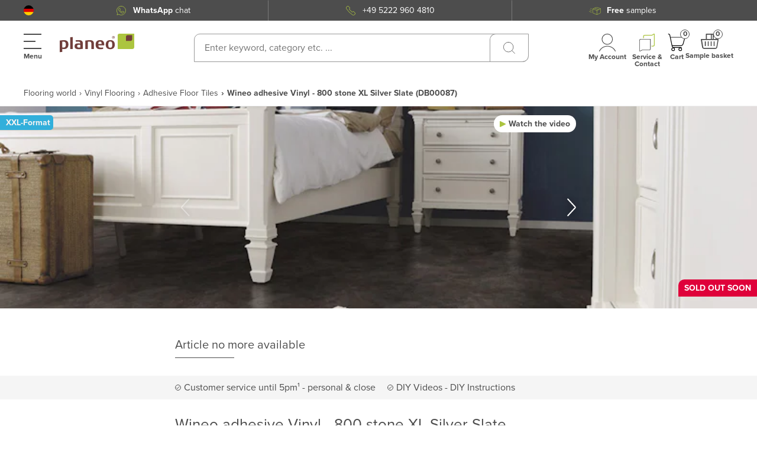

--- FILE ---
content_type: text/html; charset=utf-8
request_url: https://www.planeo.com/adhesive-floor-tiles/wineo-vinyl-flooring-800-stone-xl-silver-slate.html
body_size: 94922
content:
<!doctype html>
<html data-n-head-ssr lang="en" data-n-head="%7B%22lang%22:%7B%22ssr%22:%22en%22%7D%7D">
  <head >
    <meta data-n-head="ssr" charset="utf-8"><meta data-n-head="ssr" name="viewport" content="width=device-width, initial-scale=1, maximum-scale=5"><meta data-n-head="ssr" name="msapplication-TileColor" content="#ffffff"><meta data-n-head="ssr" name="msapplication-TileImage" content="/mstile-144x144.png"><meta data-n-head="ssr" name="theme-color" content="#ffffff"><meta data-n-head="ssr" property="og:image" content="https://planeo-media.imgix.net/frontend/home/planeo-kosmos-open-graph.jpg"><meta data-n-head="ssr" property="og:type" content="product"><meta data-n-head="ssr" property="og:title" content="Wineo adhesive Vinyl - 800 stone XL Silver Slate (DB00087)"><meta data-n-head="ssr" property="og:brand" content="wineo"><meta data-n-head="ssr" property="og:description" content=" Resistant and renovation-friendly The hard-wearing floor offers the perfect floor for both private and commercial use. Due to its low installation height, it can be laid over existing coverings. A feature that is particularly advantageous for renovations"><meta data-n-head="ssr" property="og:url" content="https://www.planeo.com/adhesive-floor-tiles/wineo-vinyl-flooring-800-stone-xl-silver-slate.html"><meta data-n-head="ssr" property="og:site_name" content="Planeo"><meta data-n-head="ssr" property="product:price:amount" content="0"><meta data-n-head="ssr" property="product:price:currency" content="EUR"><meta data-n-head="ssr" property="og:availability" content="instock"><meta data-n-head="ssr" data-hid="description" name="description" content=" Resistant and renovation-friendly The hard-wearing floor offers the perfect floor for both private and commercial use. Due to its low installation height, it can be laid over existing coverings. A feature that is particularly advantageous for renovations"><meta data-n-head="ssr" data-hid="keyword" name="keywords" content="Wineo adhesive Vinyl - 800 stone XL Silver Slate (DB00087)"><meta data-n-head="ssr" data-hid="robots" name="robots" content="INDEX,FOLLOW"><title>Wineo adhesive Vinyl - 800 stone XL Silver Slate (DB00087) - Adhesive Floor Tiles</title><link data-n-head="ssr" rel="apple-touch-startup-image" href="/planeo-kosmos-open-graph.jpg"><link data-n-head="ssr" rel="apple-touch-icon" href="/apple-touch-icon.png"><link data-n-head="ssr" rel="apple-touch-icon" sizes="57x57" href="/apple-touch-icon-57x57.png"><link data-n-head="ssr" rel="apple-touch-icon" sizes="60x60" href="/apple-touch-icon-60x60.png"><link data-n-head="ssr" rel="apple-touch-icon" sizes="72x72" href="/apple-touch-icon-72x72.png"><link data-n-head="ssr" rel="apple-touch-icon" sizes="76x76" href="/apple-touch-icon-76x76.png"><link data-n-head="ssr" rel="apple-touch-icon" sizes="114x114" href="/apple-touch-icon-114x114.png"><link data-n-head="ssr" rel="apple-touch-icon" sizes="120x120" href="/apple-touch-icon-120x120.png"><link data-n-head="ssr" rel="apple-touch-icon" sizes="144x144" href="/apple-touch-icon-144x144.png"><link data-n-head="ssr" rel="apple-touch-icon" sizes="152x152" href="/apple-touch-icon-152x152.png"><link data-n-head="ssr" rel="apple-touch-icon" sizes="180x180" href="/apple-touch-icon-180x180.png"><link data-n-head="ssr" rel="apple-touch-icon" sizes="512x512" href="/apple-touch-icon-512x512.png"><link data-n-head="ssr" rel="icon" type="image/png" sizes="32x32" href="/favicon-32x32.png"><link data-n-head="ssr" rel="icon" type="image/png" sizes="194x194" href="/favicon-194x194.png"><link data-n-head="ssr" rel="icon" type="image/png" sizes="192x192" href="/android-chrome-192x192.png"><link data-n-head="ssr" rel="icon" type="image/png" sizes="96x96" href="/favicon-96x96.png"><link data-n-head="ssr" rel="icon" type="image/png" sizes="16x16" href="/favicon-16x16.png"><link data-n-head="ssr" rel="shortcut icon" href="/favicon-16x16.png"><link data-n-head="ssr" rel="manifest" href="/site.webmanifest" crossorigin="use-credentials"><link data-n-head="ssr" rel="mask-icon" href="/safari-pinned-tab.svg" color="#5bbad5"><link data-n-head="ssr" rel="preconnect" href="https://cloud.ccm19.de"><link data-n-head="ssr" rel="preconnect" href="https://planeo-media.imgix.net"><link data-n-head="ssr" rel="preconnect" href="https://planeo.imgix.net"><link data-n-head="ssr" rel="stylesheet" href="https://cdnjs.cloudflare.com/ajax/libs/font-awesome/5.15.3/css/fontawesome.min.css"><link data-n-head="ssr" rel="canonical" href="https://www.planeo.com/adhesive-floor-tiles/wineo-vinyl-flooring-800-stone-xl-silver-slate.html"><link data-n-head="ssr" rel="alternate" hreflang="de-DE" href="https://www.planeo.de/klebevinyl/wineo-vinylboden-800-stone-xl-silver-slate-klebevinyl-fliesenoptik.html"><link data-n-head="ssr" rel="alternate" hreflang="x-default" href="https://www.planeo.de/klebevinyl/wineo-vinylboden-800-stone-xl-silver-slate-klebevinyl-fliesenoptik.html"><link data-n-head="ssr" rel="alternate" hreflang="de-CH" href="https://www.planeo.ch/de/klebevinyl/wineo-vinylboden-800-stone-xl-silver-slate-klebevinyl-fliesenoptik.html"><link data-n-head="ssr" rel="alternate" hreflang="fr-CH" href="https://www.planeo.ch/fr/sol-adhesif/vinyle-adhesif-pour-sol-vinyle-pierre-xl-silver-slate.html"><link data-n-head="ssr" rel="alternate" hreflang="it-CH" href="https://www.planeo.ch/it/vinile-adesivo/pavimento-vinilico-adesivo-per-pavimenti-in-vinile-pietra-xl-argento-ardesia.html"><link data-n-head="ssr" rel="alternate" hreflang="fr-FR" href="https://www.planeo.fr/sol-adhesif/vinyle-adhesif-pour-sol-vinyle-pierre-xl-silver-slate.html"><link data-n-head="ssr" rel="alternate" hreflang="it-IT" href="https://www.planeo-shop.it/vinile-adesivo/pavimento-vinilico-adesivo-per-pavimenti-in-vinile-pietra-xl-argento-ardesia.html"><link data-n-head="ssr" rel="alternate" hreflang="de-AT" href="https://www.planeo.at/klebevinyl/wineo-vinylboden-800-stone-xl-silver-slate-klebevinyl-fliesenoptik.html"><link data-n-head="ssr" rel="alternate" hreflang="en" href="https://www.planeo.com/adhesive-floor-tiles/wineo-vinyl-flooring-800-stone-xl-silver-slate.html"><link data-n-head="ssr" rel="preload" as="image" href="https://planeo.imgix.net/d/b/db00087_800_stone_xl_silver_slate_room_3.jpg?w=790&amp;h=527&amp;fm=webp&amp;q=60"><link data-n-head="ssr" rel="preload" as="image" href="https://planeo.imgix.net/d/r/draufsicht_db00087_silver_slate_1.jpg?w=790&amp;h=527&amp;fm=webp&amp;q=60"><link data-n-head="ssr" rel="preload" as="image" href="https://planeo.imgix.net/d/b/db00087_800_stone_xl_silver_slate_room_2.jpg?w=790&amp;h=527&amp;fm=webp&amp;q=60"><link data-n-head="ssr" rel="preload" as="image" href="https://planeo.imgix.net/d/b/db00087_800_stone_xl_silver_slate_room.jpg?w=790&amp;h=527&amp;fm=webp&amp;q=60"><link data-n-head="ssr" rel="preload" as="image" href="https://planeo.imgix.net/d/b/db00087_800_stone_xl_silver_slate_room_4.jpg?w=790&amp;h=527&amp;fm=webp&amp;q=60"><style data-vue-ssr-id="7599beec:0 7dcd0df2:0 45b5330a:0 6065031f:0 f1c319f8:0 3fdbfc92:0 b7deae90:0 4a390588:0 6cd2acbe:0 55670d6a:0 bb75ca20:0 b368a326:0 5df3aebe:0 5a2470dc:0 416df360:0 2ff3111d:0 cb2482ec:0 71924b64:0 37b0e830:0 6210fd4f:0 4c54a331:0 7751bfba:0 1bd9ea3b:0 07fecd5a:0 ec14c7a0:0 e9fc4cf6:0 7df7d824:0 8cf98da4:0 51ddf87c:0 0c8adb00:0 1dc3b9c2:0 5cf596e7:0 62b7cd16:0 70c7218d:0 11d2de5b:0 f7ce8e24:0 37b20010:0 030a3b21:0 d5b3071c:0 3dbf98b2:0 18240968:0 c0721298:0 5306ddbf:0 8c9dfb90:0 7bf1b900:0 6514c35a:0 7a5119e5:0 8b196a56:0 0b1720e1:0">@font-face{font-display:swap;font-family:"proxima-nova";font-weight:300;src:url(/_nuxt/fonts/proximanova-light.12f216b.woff2) format("woff2"),url(/_nuxt/fonts/proximanova-light.5fc8742.woff) format("woff")}@font-face{font-display:swap;font-family:"proxima-nova";font-weight:400;src:url(/_nuxt/fonts/proximanova-regular.c0199e8.woff2) format("woff2"),url(/_nuxt/fonts/proximanova-regular.bf8b01b.woff) format("woff")}@font-face{font-display:swap;font-family:"proxima-nova";font-weight:700;src:url(/_nuxt/fonts/proximanova-bold.9734509.woff2) format("woff2"),url(/_nuxt/fonts/proximanova-bold.482fc2b.woff) format("woff")}#noty_layout__bottom,#noty_layout__bottomCenter,#noty_layout__bottomLeft,#noty_layout__bottomRight,#noty_layout__center,#noty_layout__centerLeft,#noty_layout__centerRight,#noty_layout__top,#noty_layout__topCenter,#noty_layout__topLeft,#noty_layout__topRight,.noty_layout_mixin{-webkit-font-smoothing:subpixel-antialiased;backface-visibility:hidden;filter:blur(0);-webkit-filter:blur(0);margin:0;max-width:90%;padding:0;position:fixed;transform:translateZ(0) scale(1);z-index:9999999}#noty_layout__top{left:5%;top:0;width:90%}#noty_layout__topLeft{left:20px;top:20px;width:325px}#noty_layout__topCenter{left:50%;top:5%;transform:translate(calc(-50% - .5px)) translateZ(0) scale(1);width:325px}#noty_layout__topRight{right:20px;top:20px;width:325px}#noty_layout__bottom{bottom:0;left:5%;width:90%}#noty_layout__bottomLeft{bottom:20px;left:20px;width:325px}#noty_layout__bottomCenter{bottom:5%;left:50%;transform:translate(calc(-50% - .5px)) translateZ(0) scale(1);width:325px}#noty_layout__bottomRight{bottom:20px;right:20px;width:325px}#noty_layout__center{left:50%;top:50%;transform:translate(calc(-50% - .5px),calc(-50% - .5px)) translateZ(0) scale(1);width:325px}#noty_layout__centerLeft{left:20px}#noty_layout__centerLeft,#noty_layout__centerRight{top:50%;transform:translateY(calc(-50% - .5px)) translateZ(0) scale(1);width:325px}#noty_layout__centerRight{right:20px}.noty_progressbar{display:none}.noty_has_timeout .noty_progressbar{background-color:#646464;bottom:0;display:block;filter:alpha(opacity=10);height:3px;left:0;opacity:.2;position:absolute;width:100%}.noty_bar{-webkit-font-smoothing:subpixel-antialiased;-webkit-backface-visibility:hidden;overflow:hidden;transform:translate(0) scale(1)}.noty_effects_open{animation:noty_anim_in .5s cubic-bezier(.68,-.55,.265,1.55);animation-fill-mode:forwards;opacity:0;transform:translate(50%)}.noty_effects_close{animation:noty_anim_out .5s cubic-bezier(.68,-.55,.265,1.55);animation-fill-mode:forwards}.noty_fix_effects_height{animation:noty_anim_height 75ms ease-out}.noty_close_with_click{cursor:pointer}.noty_close_button{background-color:rgba(0,0,0,.05);border-radius:2px;cursor:pointer;font-weight:700;height:20px;line-height:20px;position:absolute;right:2px;text-align:center;top:2px;transition:all .2s ease-out;width:20px}.noty_close_button:hover{background-color:rgba(0,0,0,.1)}.noty_modal{background-color:#000;height:100%;left:0;opacity:.3;position:fixed;top:0;width:100%;z-index:10000}.noty_modal.noty_modal_open{animation:noty_modal_in .3s ease-out;opacity:0}.noty_modal.noty_modal_close{animation:noty_modal_out .3s ease-out;animation-fill-mode:forwards}@keyframes noty_modal_in{to{opacity:.3}}@keyframes noty_modal_out{to{opacity:0}}@keyframes noty_anim_in{to{opacity:1;transform:translate(0)}}@keyframes noty_anim_out{to{opacity:0;transform:translate(50%)}}@keyframes noty_anim_height{to{height:0}}.noty_theme__relax.noty_bar{border-radius:2px;margin:4px 0;overflow:hidden;position:relative}.noty_theme__relax.noty_bar .noty_body{padding:10px}.noty_theme__relax.noty_bar .noty_buttons{border-top:1px solid #e7e7e7;padding:5px 10px}.noty_theme__relax.noty_type__alert,.noty_theme__relax.noty_type__notification{background-color:#fff;border:1px solid #dedede;color:#444}.noty_theme__relax.noty_type__warning{background-color:#ffeaa8;border:1px solid #ffc237;color:#826200}.noty_theme__relax.noty_type__warning .noty_buttons{border-color:#dfaa30}.noty_theme__relax.noty_type__error{background-color:#ff8181;border:1px solid #e25353;color:#fff}.noty_theme__relax.noty_type__error .noty_buttons{border-color:darkred}.noty_theme__relax.noty_type__info,.noty_theme__relax.noty_type__information{background-color:#78c5e7;border:1px solid #3badd6;color:#fff}.noty_theme__relax.noty_type__info .noty_buttons,.noty_theme__relax.noty_type__information .noty_buttons{border-color:#0b90c4}.noty_theme__relax.noty_type__success{background-color:#bcf5bc;border:1px solid #7cdd77;color:#006400}.noty_theme__relax.noty_type__success .noty_buttons{border-color:#50c24e}.noty_theme__metroui.noty_bar{box-shadow:0 0 5px 0 rgba(0,0,0,.298);margin:4px 0;overflow:hidden;position:relative}.noty_theme__metroui.noty_bar .noty_progressbar{background-color:#000;bottom:0;filter:alpha(opacity=20);height:3px;left:0;opacity:.2;position:absolute;width:100%}.noty_theme__metroui.noty_bar .noty_body{font-size:14px;padding:1.25em}.noty_theme__metroui.noty_bar .noty_buttons{padding:0 10px .5em}.noty_theme__metroui.noty_type__alert,.noty_theme__metroui.noty_type__notification{background-color:#fff;color:#1d1d1d}.noty_theme__metroui.noty_type__warning{background-color:#fa6800;color:#fff}.noty_theme__metroui.noty_type__error{background-color:#ce352c;color:#fff}.noty_theme__metroui.noty_type__info,.noty_theme__metroui.noty_type__information{background-color:#1ba1e2;color:#fff}.noty_theme__metroui.noty_type__success{background-color:#60a917;color:#fff}.noty_theme__mint.noty_bar{border-radius:2px;margin:4px 0;overflow:hidden;position:relative}.noty_theme__mint.noty_bar .noty_body{font-size:14px;padding:10px}.noty_theme__mint.noty_bar .noty_buttons{padding:10px}.noty_theme__mint.noty_type__alert,.noty_theme__mint.noty_type__notification{background-color:#fff;border-bottom:1px solid #d1d1d1;color:#2f2f2f}.noty_theme__mint.noty_type__warning{background-color:#ffae42;border-bottom:1px solid #e89f3c;color:#fff}.noty_theme__mint.noty_type__error{background-color:#de636f;border-bottom:1px solid #ca5a65;color:#fff}.noty_theme__mint.noty_type__info,.noty_theme__mint.noty_type__information{background-color:#7f7eff;border-bottom:1px solid #7473e8;color:#fff}.noty_theme__mint.noty_type__success{background-color:#afc765;border-bottom:1px solid #a0b55c;color:#fff}.noty_theme__sunset.noty_bar{border-radius:2px;margin:4px 0;overflow:hidden;position:relative}.noty_theme__sunset.noty_bar .noty_body{font-size:14px;padding:10px;text-shadow:1px 1px 1px rgba(0,0,0,.1)}.noty_theme__sunset.noty_bar .noty_buttons{padding:10px}.noty_theme__sunset.noty_type__alert,.noty_theme__sunset.noty_type__notification{background-color:#073b4c;color:#fff}.noty_theme__sunset.noty_type__alert .noty_progressbar,.noty_theme__sunset.noty_type__notification .noty_progressbar{background-color:#fff}.noty_theme__sunset.noty_type__warning{background-color:#ffd166;color:#fff}.noty_theme__sunset.noty_type__error{background-color:#ef476f;color:#fff}.noty_theme__sunset.noty_type__error .noty_progressbar{opacity:.4}.noty_theme__sunset.noty_type__info,.noty_theme__sunset.noty_type__information{background-color:#118ab2;color:#fff}.noty_theme__sunset.noty_type__info .noty_progressbar,.noty_theme__sunset.noty_type__information .noty_progressbar{opacity:.6}.noty_theme__sunset.noty_type__success{background-color:#06d6a0;color:#fff}.noty_theme__bootstrap-v3.noty_bar{border:1px solid transparent;border-radius:4px;margin:4px 0;overflow:hidden;position:relative}.noty_theme__bootstrap-v3.noty_bar .noty_body{padding:15px}.noty_theme__bootstrap-v3.noty_bar .noty_buttons{padding:10px}.noty_theme__bootstrap-v3.noty_bar .noty_close_button{background:transparent;color:#000;filter:alpha(opacity=20);font-size:21px;font-weight:700;line-height:1;opacity:.2;text-shadow:0 1px 0 #fff}.noty_theme__bootstrap-v3.noty_bar .noty_close_button:hover{background:transparent;cursor:pointer;filter:alpha(opacity=50);opacity:.5;-webkit-text-decoration:none;text-decoration:none}.noty_theme__bootstrap-v3.noty_type__alert,.noty_theme__bootstrap-v3.noty_type__notification{background-color:#fff;color:inherit}.noty_theme__bootstrap-v3.noty_type__warning{background-color:#fcf8e3;border-color:#faebcc;color:#8a6d3b}.noty_theme__bootstrap-v3.noty_type__error{background-color:#f2dede;border-color:#ebccd1;color:#a94442}.noty_theme__bootstrap-v3.noty_type__info,.noty_theme__bootstrap-v3.noty_type__information{background-color:#d9edf7;border-color:#bce8f1;color:#31708f}.noty_theme__bootstrap-v3.noty_type__success{background-color:#dff0d8;border-color:#d6e9c6;color:#3c763d}.noty_theme__bootstrap-v4.noty_bar{border:1px solid transparent;border-radius:.25rem;margin:4px 0;overflow:hidden;position:relative}.noty_theme__bootstrap-v4.noty_bar .noty_body{padding:.75rem 1.25rem}.noty_theme__bootstrap-v4.noty_bar .noty_buttons{padding:10px}.noty_theme__bootstrap-v4.noty_bar .noty_close_button{background:transparent;color:#000;filter:alpha(opacity=20);font-size:1.5rem;font-weight:700;line-height:1;opacity:.5;text-shadow:0 1px 0 #fff}.noty_theme__bootstrap-v4.noty_bar .noty_close_button:hover{background:transparent;cursor:pointer;filter:alpha(opacity=50);opacity:.75;-webkit-text-decoration:none;text-decoration:none}.noty_theme__bootstrap-v4.noty_type__alert,.noty_theme__bootstrap-v4.noty_type__notification{background-color:#fff;color:inherit}.noty_theme__bootstrap-v4.noty_type__warning{background-color:#fcf8e3;border-color:#faebcc;color:#8a6d3b}.noty_theme__bootstrap-v4.noty_type__error{background-color:#f2dede;border-color:#ebccd1;color:#a94442}.noty_theme__bootstrap-v4.noty_type__info,.noty_theme__bootstrap-v4.noty_type__information{background-color:#d9edf7;border-color:#bce8f1;color:#31708f}.noty_theme__bootstrap-v4.noty_type__success{background-color:#dff0d8;border-color:#d6e9c6;color:#3c763d}.noty_theme__semanticui.noty_bar{border:1px solid transparent;border-radius:.28571429rem;box-shadow:inset 0 0 0 1px rgba(34,36,38,.22),0 0 0 0 transparent;font-size:1em;margin:4px 0;overflow:hidden;position:relative}.noty_theme__semanticui.noty_bar .noty_body{line-height:1.4285em;padding:1em 1.5em}.noty_theme__semanticui.noty_bar .noty_buttons{padding:10px}.noty_theme__semanticui.noty_type__alert,.noty_theme__semanticui.noty_type__notification{background-color:#f8f8f9;color:rgba(0,0,0,.87)}.noty_theme__semanticui.noty_type__warning{background-color:#fffaf3;box-shadow:inset 0 0 0 1px #c9ba9b,0 0 0 0 transparent;color:#573a08}.noty_theme__semanticui.noty_type__error{background-color:#fff6f6;box-shadow:inset 0 0 0 1px #e0b4b4,0 0 0 0 transparent;color:#9f3a38}.noty_theme__semanticui.noty_type__info,.noty_theme__semanticui.noty_type__information{background-color:#f8ffff;box-shadow:inset 0 0 0 1px #a9d5de,0 0 0 0 transparent;color:#276f86}.noty_theme__semanticui.noty_type__success{background-color:#fcfff5;box-shadow:inset 0 0 0 1px #a3c293,0 0 0 0 transparent;color:#2c662d}.noty_theme__nest.noty_bar{border-radius:2px;box-shadow:5px 4px 10px 0 rgba(0,0,0,.098);margin:0 0 15px;overflow:hidden;position:relative}.noty_theme__nest.noty_bar .noty_body{font-size:14px;padding:10px;text-shadow:1px 1px 1px rgba(0,0,0,.1)}.noty_theme__nest.noty_bar .noty_buttons{padding:10px}.noty_layout .noty_theme__nest.noty_bar{z-index:5}.noty_layout .noty_theme__nest.noty_bar:nth-child(2){margin-left:4px;margin-right:-4px;margin-top:4px;position:absolute;top:0;width:100%;z-index:4}.noty_layout .noty_theme__nest.noty_bar:nth-child(3){margin-left:8px;margin-right:-8px;margin-top:8px;position:absolute;top:0;width:100%;z-index:3}.noty_layout .noty_theme__nest.noty_bar:nth-child(4){margin-left:12px;margin-right:-12px;margin-top:12px;position:absolute;top:0;width:100%;z-index:2}.noty_layout .noty_theme__nest.noty_bar:nth-child(5){margin-left:16px;margin-right:-16px;margin-top:16px;position:absolute;top:0;width:100%;z-index:1}.noty_layout .noty_theme__nest.noty_bar:nth-child(n+6){margin-left:20px;margin-right:-20px;margin-top:20px;position:absolute;top:0;width:100%;z-index:-1}#noty_layout__bottomLeft .noty_theme__nest.noty_bar:nth-child(2),#noty_layout__topLeft .noty_theme__nest.noty_bar:nth-child(2){margin-left:-4px;margin-right:4px;margin-top:4px}#noty_layout__bottomLeft .noty_theme__nest.noty_bar:nth-child(3),#noty_layout__topLeft .noty_theme__nest.noty_bar:nth-child(3){margin-left:-8px;margin-right:8px;margin-top:8px}#noty_layout__bottomLeft .noty_theme__nest.noty_bar:nth-child(4),#noty_layout__topLeft .noty_theme__nest.noty_bar:nth-child(4){margin-left:-12px;margin-right:12px;margin-top:12px}#noty_layout__bottomLeft .noty_theme__nest.noty_bar:nth-child(5),#noty_layout__topLeft .noty_theme__nest.noty_bar:nth-child(5){margin-left:-16px;margin-right:16px;margin-top:16px}#noty_layout__bottomLeft .noty_theme__nest.noty_bar:nth-child(n+6),#noty_layout__topLeft .noty_theme__nest.noty_bar:nth-child(n+6){margin-left:-20px;margin-right:20px;margin-top:20px}.noty_theme__nest.noty_type__alert,.noty_theme__nest.noty_type__notification{background-color:#073b4c;color:#fff}.noty_theme__nest.noty_type__alert .noty_progressbar,.noty_theme__nest.noty_type__notification .noty_progressbar{background-color:#fff}.noty_theme__nest.noty_type__warning{background-color:#ffd166;color:#fff}.noty_theme__nest.noty_type__error{background-color:#ef476f;color:#fff}.noty_theme__nest.noty_type__error .noty_progressbar{opacity:.4}.noty_theme__nest.noty_type__info,.noty_theme__nest.noty_type__information{background-color:#118ab2;color:#fff}.noty_theme__nest.noty_type__info .noty_progressbar,.noty_theme__nest.noty_type__information .noty_progressbar{opacity:.6}.noty_theme__nest.noty_type__success{background-color:#06d6a0;color:#fff}.cms-pages-diy-section__block{padding-top:16px}.cms-pages-diy-section__block .video-row{align-items:center;display:flex;flex-direction:column;justify-content:center;margin-bottom:1.5rem;overflow:hidden}@media (min-width:1360px){.cms-pages-diy-section__block .video-row{display:block}}.cms-pages-diy-section__block .video-row .video{border:2px solid #e9e2e1;border-radius:1rem 0 1rem 0;display:block;float:left;height:233px;margin-bottom:4rem;overflow:hidden;position:relative;width:100%}.cms-pages-diy-section__block .video-row .video img{height:100%;-o-object-fit:cover;object-fit:cover;width:100%}.cms-pages-diy-section__block .video-row .video span{background:url(/skin/frontend/fn_planeo/default/images/v-btn.png) 0 0 no-repeat hsla(0,0%,9%,.3);border:2px solid #fff;border-radius:100% 100%;display:inline-flex;font-size:0;height:65px;left:50%;position:absolute;top:50%;transform:translate(-50%,-50%);width:65px}@media (min-width:1360px){.cms-pages-diy-section__block .video-row .video{height:auto;margin-right:2rem;width:auto}}.cms-pages-diy-section__block__title{font-size:20px}.cms-pages-diy-section__block__title+.card-video-article{margin-top:28px}@media (min-width:1360px){.cms-pages-diy-section__block__title+.card-video-article{margin-top:58px}}.cms-pages-diy-section__box *{color:#4d4d4d;font-size:16px;letter-spacing:0;line-height:24px}.cms-pages-diy-section__box .title{font-weight:700}.cms-pages-diy-section__box .title+*{display:block;margin-top:15px}.cms-pages-diy-section__box ul{list-style-type:none;padding:initial}.cms-pages-diy-section__box ul li{padding-left:20px;position:relative}.cms-pages-diy-section__box ul li:before{content:"▶";font-size:12px;left:0;position:absolute;top:50%;transform:translateY(-50%)}.cms-pages-diy-section__box ul li+li{margin-top:8px}.cms-pages-diy-section .card-video-article{align-items:flex-start;background-color:#fff;border:1px solid #cab8b6;border-radius:20px 0 0 0;display:flex;flex-direction:column;justify-content:flex-start;padding:18px 20px 40px;width:100%}@media (min-width:1360px){.cms-pages-diy-section .card-video-article{padding:18px 20px 60px}}.cms-pages-diy-section .card-video-article__title{align-items:center;color:#4d4d4d;display:flex;font-size:18px;justify-content:flex-start;letter-spacing:.22px;line-height:20px;width:100%}@media (min-width:1360px){.cms-pages-diy-section .card-video-article__title{font-size:22px;line-height:24px}}.cms-pages-diy-section .card-video-article__title__prepend{background-color:#abc43f;border-radius:10px 0;color:#fff;font-size:25px;font-weight:700;line-height:32px;padding:2px 10px}.cms-pages-diy-section .card-video-article__title__prepend+span{display:block;margin-left:10px}@media (min-width:1360px){.cms-pages-diy-section .card-video-article__title__prepend+span{margin-left:20px}.cms-pages-diy-section .card-video-article__title__prepend{font-size:25px;line-height:30px;padding:2px 14px}}.cms-pages-diy-section .card-video-article__item{align-items:flex-start;color:#555;display:flex;flex-direction:column;font-size:14px;justify-content:space-between;letter-spacing:0;text-align:left;width:100%}@media (min-width:1360px){.cms-pages-diy-section .card-video-article__item{flex-direction:row-reverse;font-size:20px;line-height:30px}}.cms-pages-diy-section .card-video-article__item__title{display:none}.cms-pages-diy-section .card-video-article__item strong{color:#4d4d4d;font-size:16px;letter-spacing:.22px;line-height:18px}@media (min-width:1360px){.cms-pages-diy-section .card-video-article__item strong{font-size:22px;line-height:24px}}.cms-pages-diy-section .card-video-article__item__video{border-radius:10px 0;display:block;height:auto;overflow:hidden;position:relative;width:100%}@media (min-width:1360px){.cms-pages-diy-section .card-video-article__item__video{max-width:250px;min-width:250px}}.cms-pages-diy-section .card-video-article__item__video__control{background-color:#4d4d4d;background-image:url("data:image/svg+xml;charset=utf-8,%3Csvg xmlns='http://www.w3.org/2000/svg' width='40' height='40' fill='none'%3E%3Cg clip-path='url(%23a)'%3E%3Cpath fill='%23fff' d='M3.311 0c.514 0 1.02.12 1.48.349l33.38 16.691a3.31 3.31 0 0 1 0 5.92L4.791 39.651a3.31 3.31 0 0 1-3.22-.145 3.29 3.29 0 0 1-1.57-2.814V3.31A3.31 3.31 0 0 1 3.311 0Z'/%3E%3C/g%3E%3Cdefs%3E%3CclipPath id='a'%3E%3Cpath fill='%23fff' d='M0 0h40v40H0z'/%3E%3C/clipPath%3E%3C/defs%3E%3C/svg%3E");background-position:60% 50%;background-repeat:no-repeat;background-size:50%;border-radius:100%;color:#fff;font-size:0;height:41px;left:50%;position:absolute;top:50%;transform:translate(-50%,-50%);width:41px}.cms-pages-diy-section .card-video-article__item__video img{aspect-ratio:16/9;background-color:gray;-o-object-fit:cover;object-fit:cover;width:100%}.cms-pages-diy-section .card-video-article .card-video-article__item+.card-video-article__item{margin-top:15px}@media (min-width:1360px){.cms-pages-diy-section .card-video-article .card-video-article__item+.card-video-article__item{margin-top:26px}}.cms-pages-diy-section .card-video-article+.card-video-article{margin-top:-20px}.cms-pages-diy-section .card-video-article__item__video+.card-video-article__item__description{margin:20px 0 0}@media (min-width:1360px){.cms-pages-diy-section .card-video-article__item__video+.card-video-article__item__description{margin:0 20px 0 0}}.cms-pages-diy-section .card-video-article+p{margin-top:16px}@media (min-width:1360px){.cms-pages-diy-section .article{padding:40px 4px 0 0}}.cms-pages-diy-section .product-description__content__item--subtitle{margin:0}.ui-message{padding:0 0 20px 20px;position:relative}.ui-message__avatar{align-items:center;background-color:#fff;border-radius:100%;bottom:0;box-shadow:0 10px 20px rgba(0,0,0,.09);display:flex;height:42px;justify-content:center;left:0;position:absolute;width:42px}.ui-message__avatar__inner{border-radius:100%;height:38px;overflow:hidden;position:relative;width:38px}.ui-message__avatar__image{height:100%;left:-1px;position:absolute;top:0}.ui-message__msg{background:#fff 0 0 no-repeat padding-box;border-radius:10px;box-shadow:0 10px 20px rgba(0,0,0,.09);color:#a56d67;padding:20px}*,:after,:before{box-sizing:border-box}html{-webkit-text-size-adjust:100%;-webkit-tap-highlight-color:rgba(0,0,0,0);font-family:sans-serif;line-height:1.15}article,aside,footer,header,main,nav,section{display:block}body{background-color:#fff;color:#f6f3f2;font-family:-apple-system,BlinkMacSystemFont,"Segoe UI",Roboto,"Helvetica Neue",Arial,"Noto Sans",sans-serif,"Apple Color Emoji","Segoe UI Emoji","Segoe UI Symbol","Noto Color Emoji";font-size:1rem;font-weight:400;line-height:1.5;text-align:left}[tabindex="-1"]:focus:not(:focus-visible){outline:0!important}hr{box-sizing:content-box;height:0;overflow:visible}h1,h2,h3,h4,h5,h6{margin-bottom:.5rem;margin-top:0}p{margin-top:0}address,p{margin-bottom:1rem}address{font-style:normal;line-height:inherit}ol,ul{margin-bottom:1rem;margin-top:0}ol ol,ol ul,ul ol,ul ul{margin-bottom:0}b,strong{font-weight:bolder}small{font-size:80%}sub,sup{font-size:75%;line-height:0;position:relative;vertical-align:baseline}sub{bottom:-.25em}sup{top:-.5em}a{background-color:transparent;color:#007bff;-webkit-text-decoration:none;text-decoration:none}a:hover{color:#0056b3;-webkit-text-decoration:underline;text-decoration:underline}a:not([href]):not([class]),a:not([href]):not([class]):hover{color:inherit;-webkit-text-decoration:none;text-decoration:none}code{font-family:SFMono-Regular,Menlo,Monaco,Consolas,"Liberation Mono","Courier New",monospace;font-size:1em}img{border-style:none}img,svg{vertical-align:middle}svg{overflow:hidden}table{border-collapse:collapse}th{text-align:inherit;text-align:-webkit-match-parent}label{display:inline-block;margin-bottom:.5rem}button{border-radius:0}button:focus:not(:focus-visible){outline:0}button,input,select,textarea{font-family:inherit;font-size:inherit;line-height:inherit;margin:0}button,input{overflow:visible}button,select{text-transform:none}[role=button]{cursor:pointer}select{word-wrap:normal}[type=button],[type=submit],button{-webkit-appearance:button}[type=button]:not(:disabled),[type=submit]:not(:disabled),button:not(:disabled){cursor:pointer}[type=button]::-moz-focus-inner,[type=submit]::-moz-focus-inner,button::-moz-focus-inner{border-style:none;padding:0}input[type=checkbox],input[type=radio]{box-sizing:border-box;padding:0}textarea{overflow:auto;resize:vertical}[type=number]::-webkit-inner-spin-button,[type=number]::-webkit-outer-spin-button{height:auto}[type=search]{-webkit-appearance:none;outline-offset:-2px}[type=search]::-webkit-search-decoration{-webkit-appearance:none}output{display:inline-block}template{display:none}[hidden]{display:none!important}.container{margin-left:auto;margin-right:auto;padding-left:15px;padding-right:15px;width:100%}@media (min-width:768px){.container{max-width:688px}}@media (min-width:1360px){.container{max-width:1280px}}@media (min-width:1900px){.container{max-width:1281px}}.row{display:flex;flex-wrap:wrap;margin-left:-15px;margin-right:-15px}.col,.col-12,.col-6,.col-lg-2,.col-lg-3,.col-lg-4,.col-lg-6,.col-lg-8,.col-lg-9,.col-md-12,.col-md-2,.col-md-3,.col-md-4,.col-md-5,.col-md-6,.col-md-8,.col-md-9,.col-sm-12,.col-sm-6{padding-left:15px;padding-right:15px;position:relative;width:100%}.col{flex-basis:0;flex-grow:1;max-width:100%}.col-6{flex:0 0 50%;max-width:50%}.col-12{flex:0 0 100%;max-width:100%}@media (min-width:320px){.col-sm-6{flex:0 0 50%;max-width:50%}.col-sm-12{flex:0 0 100%;max-width:100%}}@media (min-width:768px){.col-md-2{flex:0 0 16.66667%;max-width:16.66667%}.col-md-3{flex:0 0 25%;max-width:25%}.col-md-4{flex:0 0 33.33333%;max-width:33.33333%}.col-md-5{flex:0 0 41.66667%;max-width:41.66667%}.col-md-6{flex:0 0 50%;max-width:50%}.col-md-8{flex:0 0 66.66667%;max-width:66.66667%}.col-md-9{flex:0 0 75%;max-width:75%}.col-md-12{flex:0 0 100%;max-width:100%}.order-md-1{order:1}.order-md-3{order:3}.order-md-4{order:4}.order-md-5{order:5}}@media (min-width:1360px){.col-lg-2{flex:0 0 16.66667%;max-width:16.66667%}.col-lg-3{flex:0 0 25%;max-width:25%}.col-lg-4{flex:0 0 33.33333%;max-width:33.33333%}.col-lg-6{flex:0 0 50%;max-width:50%}.col-lg-8{flex:0 0 66.66667%;max-width:66.66667%}.col-lg-9{flex:0 0 75%;max-width:75%}.order-lg-1{order:1}.order-lg-2{order:2}.order-lg-3{order:3}}.form-control{background-clip:padding-box;background-color:#fff;border:1px solid #ced4da;border-radius:.25rem;color:#495057;display:block;font-size:1rem;font-weight:400;height:calc(1.5em + .75rem + 2px);line-height:1.5;padding:.375rem .75rem;transition:border-color .15s ease-in-out,box-shadow .15s ease-in-out;width:100%}@media (prefers-reduced-motion:reduce){.form-control{transition:none}}.form-control::-ms-expand{background-color:transparent;border:0}.form-control:focus{background-color:#fff;border-color:#80bdff;box-shadow:0 0 0 .2rem rgba(0,123,255,.25);color:#495057;outline:0}.form-control::-moz-placeholder{color:#6c757d;opacity:1}.form-control::placeholder{color:#6c757d;opacity:1}.form-control:disabled,.form-control[readonly]{background-color:#e9ecef;opacity:1}input[type=date].form-control,input[type=datetime-local].form-control,input[type=month].form-control,input[type=time].form-control{-webkit-appearance:none;-moz-appearance:none;appearance:none}select.form-control:-moz-focusring{color:transparent;text-shadow:0 0 0 #495057}select.form-control:focus::-ms-value{background-color:#fff;color:#495057}select.form-control[size],textarea.form-control{height:auto}.form-group{margin-bottom:1rem}.form-row{display:flex;flex-wrap:wrap;margin-left:-5px;margin-right:-5px}.form-row>.col,.form-row>[class*=col-]{padding-left:5px;padding-right:5px}.form-check{display:block;padding-left:1.25rem;position:relative}.form-check-input{margin-left:-1.25rem;margin-top:.3rem;position:absolute}.was-validated .form-control:valid{padding-right:calc(1.5em + .75rem)!important}.was-validated .form-control:valid{background-image:url("data:image/svg+xml;charset=utf-8,%3Csvg xmlns='http://www.w3.org/2000/svg' width='8' height='8'%3E%3Cpath fill='%2328a745' d='M2.3 6.73.6 4.53c-.4-1.04.46-1.4 1.1-.8l1.1 1.4 3.4-3.8c.6-.63 1.6-.27 1.2.7l-4 4.6c-.43.5-.8.4-1.1.1z'/%3E%3C/svg%3E");background-position:right calc(.375em + .1875rem) center;background-repeat:no-repeat;background-size:calc(.75em + .375rem) calc(.75em + .375rem);border-color:#28a745}.was-validated .form-control:valid:focus{border-color:#28a745;box-shadow:0 0 0 .2rem rgba(40,167,69,.25)}.was-validated select.form-control:valid{padding-right:3rem!important}.was-validated select.form-control:valid{background-position:right 1.5rem center}.was-validated textarea.form-control:valid{background-position:top calc(.375em + .1875rem) right calc(.375em + .1875rem);padding-right:calc(1.5em + .75rem)}.invalid-feedback{color:#dc3545;display:none;font-size:80%;margin-top:.25rem;width:100%}.is-invalid~.invalid-feedback,.was-validated :invalid~.invalid-feedback{display:block}.form-control.is-invalid,.was-validated .form-control:invalid{padding-right:calc(1.5em + .75rem)!important}.form-control.is-invalid,.was-validated .form-control:invalid{background-image:url("data:image/svg+xml;charset=utf-8,%3Csvg xmlns='http://www.w3.org/2000/svg' width='12' height='12' fill='none' stroke='%23dc3545'%3E%3Ccircle cx='6' cy='6' r='4.5'/%3E%3Cpath stroke-linejoin='round' d='M5.8 3.6h.4L6 6.5z'/%3E%3Ccircle cx='6' cy='8.2' r='.6' fill='%23dc3545' stroke='none'/%3E%3C/svg%3E");background-position:right calc(.375em + .1875rem) center;background-repeat:no-repeat;background-size:calc(.75em + .375rem) calc(.75em + .375rem);border-color:#dc3545}.form-control.is-invalid:focus,.was-validated .form-control:invalid:focus{border-color:#dc3545;box-shadow:0 0 0 .2rem rgba(220,53,69,.25)}.was-validated select.form-control:invalid,select.form-control.is-invalid{padding-right:3rem!important}.was-validated select.form-control:invalid,select.form-control.is-invalid{background-position:right 1.5rem center}.was-validated textarea.form-control:invalid,textarea.form-control.is-invalid{background-position:top calc(.375em + .1875rem) right calc(.375em + .1875rem);padding-right:calc(1.5em + .75rem)}.form-check-input.is-invalid~.invalid-feedback,.was-validated .form-check-input:invalid~.invalid-feedback{display:block}body{font-family:proxima-nova,sans-serif;margin:0;overflow-x:hidden;padding-right:0!important}@media (min-width:1299px){.inside{margin:0 auto;max-width:1400px}}.img-fluid{height:auto;min-width:100%}.default-text{color:#4d4d4d;font-size:12px}.default-text-bold{font-weight:700}.a{fill:#6e3b36}.text-brand-color{color:#4d4d4d}.a{fill-rule:evenodd}.line-clamp-3{-webkit-line-clamp:3;-webkit-box-orient:vertical;display:-webkit-box;overflow:hidden}button{border:none}.hidden,.no-display{display:none}.p-relative{position:relative}.planeo-btn--green{align-items:center;background-color:#abc43f;border-radius:10px 0;color:#fff;cursor:pointer;display:flex;font-size:18px;justify-content:center;min-height:45px;padding:5px 20px;transition:background-color .4s ease-in-out;width:200px}.planeo-btn--green:hover{background-color:#bcd066}.slide-enter-active{transition-duration:.3s;transition-timing-function:ease-in}.slide-leave-active{transition-duration:.3s;transition-timing-function:cubic-bezier(0,1,.5,1)}.slide-enter-to,.slide-leave{max-height:100px;overflow:hidden}.slide-enter,.slide-leave-to{max-height:0;overflow:hidden}.slide-down-enter-to,.slide-down-leave{max-height:400px;overflow:visible;overflow:initial}.slide-down-enter-active,.slide-down-leave-active{transition:all .3s cubic-bezier(0,1,.5,1)}.slide-down-enter,.slide-down-leave-to{max-height:0;overflow:hidden}#parkett-wohnwelt .col-main h2,#parkett-wohnwelt .col-main h3,#parkett-wohnwelt .col-main h4,#parkett-wohnwelt .col-main h5,#parkett-wohnwelt .col-main h6,#parkett-wohnwelt .page .page-title,#parkett-wohnwelt .page-title{color:#8ab049}#parkett-wohnwelt .buttons-set .button{background:#8ab049}#parkett-wohnwelt a{color:#8ab049}.page-gradient{background:transparent linear-gradient(180deg,#f6f3f2,hsla(15,18%,96%,0)) 0 0 no-repeat padding-box;height:140px;position:absolute;width:100%}.chat-page-wrapper{background:linear-gradient(16deg,#f6f3f2,#fff)}.page{color:#4d4d4d;font-size:20px;min-height:980px;word-break:break-word}@media (max-width:1023.99px){.page{min-height:750px}}@media (max-width:767px){.page{font-size:16px;min-height:600px;padding:0 10px}}.page div:not(.sidebar-block):not(.sidebar-wrapper)>ul{list-style-type:none}.page div:not(.sidebar-block):not(.sidebar-wrapper)>ul li{list-style-type:none;position:relative}.page div:not(.sidebar-block):not(.sidebar-wrapper)>ul li:before{background:#abc43f 0 0 no-repeat padding-box;border-radius:3px 0;content:"";height:6px;left:-16px;position:absolute;top:13px;width:6px}@media (max-width:768px){.page div:not(.sidebar-block):not(.sidebar-wrapper)>ul li:before{top:9px}}.page .article-page{margin-bottom:50px}.page .article-page .rounded-borders{border-radius:15px 0}.page .article-page img{height:430px;-o-object-fit:cover;object-fit:cover}.page .page-title{align-items:flex-end;display:flex;flex-wrap:wrap;justify-content:space-between;margin-bottom:40px;position:relative}@media (max-width:767.98px){.page .page-title{margin-bottom:0}}.page .page-title h1{color:#4d4d4d;position:static}@media (max-width:767.98px){.page .page-title h1{margin-top:10px}}.page .page-title h1:after{background:#acc53f 0 0 no-repeat padding-box;content:"";display:block;height:1px;margin-top:25px;width:100px}@media (max-width:767px){.page .page-title h1:after{margin-top:15px;width:60px}}@media (max-width:767.98px){.page .page-content{margin-top:20px}}.page .page-content img{display:block;height:auto;margin:0 0 20px;max-width:680px;width:100%}.page .page-wrapper{padding:30px 0}@media (max-width:767px){.page .page-wrapper{padding:20px 0 44px}}.page .page-wrapper h5{color:#4d4d4d;font-weight:400;line-height:1.2;margin:30px 0 20px}.page p{line-height:1.5;margin-bottom:20px}@media (max-width:767.98px){.page p{word-wrap:break-word}}.page a{color:#0073d3;font-weight:700;-webkit-text-decoration:underline;text-decoration:underline;transition:.3s ease-in-out}.page a:hover{-webkit-text-decoration:none;text-decoration:none}.page .video:hover{border-bottom:none}.page ul{list-style:none;padding-left:15px}.page ul li{color:#4d4d4d}.page ul li:before{content:"›";font-size:20px;padding-bottom:5px;padding-right:5px}@media (max-width:767px){.page ul li:before{font-size:16px}}.page .col-main ul{padding-left:16px}.page .col-main ul li{list-style-type:disc}.page .col-main ul li:before{content:none}.page iframe{max-width:100%}.page h1{color:#4d4d4d;font-size:40px;font-weight:lighter;line-height:1.2;margin:30px 0 20px;position:relative}@media (max-width:767px){.page h1{font-size:24px;margin:20px 0 10px}}.page h2{color:#4d4d4d;font-size:32px;font-weight:400;line-height:1.2;margin:30px 0 15px}@media (max-width:767px){.page h2{font-size:20px;margin:20px 0 10px}}.page h3{color:#4d4d4d;display:block;font-size:26px;font-weight:400;line-height:1.2;margin:30px 0 20px;width:100%}@media (max-width:767px){.page h3{font-size:18px;margin:20px 0 10px}}.page h4{color:#4d4d4d;font-size:22px;font-weight:400;line-height:1.2;margin:30px 0 20px}@media (max-width:767px){.page h4{font-size:16px;margin:20px 0 10px}}.page h5{color:#4d4d4d;font-weight:400;line-height:1.2;margin:30px 0 20px}@media (max-width:767px){.page h5{margin:20px 0 10px}}.page h6{color:#4d4d4d;font-weight:400;line-height:1.2;margin:30px 0 20px}@media (max-width:767px){.page h6{margin:20px 0 10px}}.page .no-display{display:none!important}.page .page--has-service-center{position:relative}@media (min-width:991.98px){.page .page--has-service-center{padding-right:calc(36% + 100px)}.page .page--has-service-center .block-gradient{background:transparent linear-gradient(90deg,#f7f4f3,#fff) 0 0 no-repeat padding-box;height:100%;position:absolute;right:34%;width:20px;z-index:-1}.page .page--has-service-center .block-gradient:after{background:linear-gradient(#fff,hsla(0,0%,100%,0));bottom:0;content:"";height:70px;left:0;min-height:30px;position:absolute;transform:rotate(180deg);width:100%;z-index:-1}.page .page--has-service-center .block-gradient .block-divider-overlay{background:linear-gradient(#fff,hsla(0,0%,100%,0));height:2%;min-height:30px;position:absolute;top:0;width:100%}.page .page--has-service-center .block-gradient .block-divider-overlay.bottom{bottom:0;top:auto;transform:rotate(180deg)}}.page .title-service-icon{background:#abc43f;border-radius:10px 0;display:inline-block;height:50px;position:absolute;right:0;width:50px}.page .title-service-icon.versand{background-image:url([data-uri])}.page .title-service-icon.contact{background-image:url([data-uri])}.page .title-service-icon.bestellvorgang{background-image:url([data-uri])}.page .title-service-icon.reklamation{background-image:url([data-uri])}.page .title-service-icon.serviceleistungen{background-image:url([data-uri])}.page .title-service-icon.zahlungsarten{background-image:url([data-uri])}@media (max-width:767.98px){.page .title-service-icon{display:none}}.page .tabs{overflow:hidden}.page .tabs input{opacity:0;position:absolute;z-index:-1}.page .tab{border:1px solid #e2e2e2;border-radius:10px 0;color:#4d4d4d;margin-bottom:15px;overflow:hidden;width:100%}.page .tab-label{background:#f3f3f3;border-bottom:1px solid #e2e2e2;border-bottom-right-radius:10px;cursor:pointer;display:flex;font-weight:700;justify-content:space-between;margin:-1px;padding:18px 56px 18px 20px;position:relative}.page .tab-label:after{background-image:url([data-uri]);background-repeat:no-repeat;background-size:contain;content:"";cursor:pointer;height:16px;outline:none;position:absolute;right:20px;top:25px;transition:all .35s;width:32px;z-index:1}@media (max-width:767.98px){.page .tab-label:after{height:8px;right:10px;top:29px;width:16px}}.page .tab-content{background:#fff;color:#4d4d4d;max-height:0;overflow:hidden;padding:0 20px;transition:all .35s}@media (max-width:767.98px){.page .tab-content{padding:0 10px}}.page .tab-close{cursor:pointer;display:flex;justify-content:flex-end;padding:20px}.page input:checked+.tab-label:after{transform:rotate(-180deg)}.page input:checked~.tab-content{max-height:800vh;padding:10px 20px 5px}@media (max-width:767.98px){.page input:checked~.tab-content{padding:15px 10px 0}}.page .transform-accordion{margin:60px 0 16px}@media (max-width:767.98px){.page .transform-accordion{margin-top:30px}}.page .transform-accordion .tab-label{align-items:center;border-bottom:none;font-size:18px;font-weight:400;justify-content:flex-start}@media (min-width:768px){.page .transform-accordion .tab-label{background-color:#fff;cursor:auto;font-size:22px}.page .transform-accordion .tab-label:after{content:none}}@media (max-width:767.98px){.page .transform-accordion .tab-label{align-items:flex-start}}.page .transform-accordion .tab-label .number{background-color:#abc43f;border-radius:10px 0;color:#fff;display:inline-block;font-size:30px;font-weight:700;height:40px;margin-right:20px;text-align:center;width:40px}@media (max-width:767.98px){.page .transform-accordion .tab-label .number{font-size:20px;height:30px;margin-right:10px;min-width:30px;width:30px}}.page .transform-accordion .display-block{display:flex}@media (max-width:1359.98px){.page .transform-accordion .display-block{flex-wrap:wrap}}.page .transform-accordion .tab-text-transform{display:flex}@media (max-width:1199.98px){.page .transform-accordion .tab-text-transform{flex-direction:column}}.page .transform-accordion .image-box{margin-left:20px}@media (max-width:1359.98px){.page .transform-accordion .image-box{margin-left:0}}.page .transform-accordion .image-box img{height:auto;max-width:210px;width:210px}@media (min-width:768px){.page .transform-accordion .tab-content{max-height:150vh;padding:10px 20px 20px}}@media (max-width:767.98px){.page .transform-accordion .tab-content{padding-top:0}}@media (max-width:1359.98px){.page .transform-accordion input:checked+.tab-label{background-color:#fff}.page .transform-accordion input:checked~.tab-content{padding-top:0}}.page--product{margin-bottom:50px}.page--product div[id=b_2d1e41ff_]{bottom:80px!important;left:auto!important;right:0!important}@media (min-width:768px){.page--product{margin-bottom:0}}.widgets-block{margin-bottom:20px;padding-right:22px;position:absolute;right:15px;top:0;width:100%}@media (max-width:991.98px){.widgets-block{display:none}}@media (min-width:768px){.widgets-block{flex:0 0 35%;max-width:calc(35% - 30px)}}.widgets-block .importance-msg-block{background:#f6f3f2;color:#4d4d4d;font-size:20px;line-height:1.5;margin:0 0 60px -20px;padding:30px 40px 40px 60px;width:calc(100% + 100px)}.widgets-block .importance-msg-block p:last-child{margin-bottom:0}.widgets-block .importance-msg-block h4{font-size:20px;font-weight:700;line-height:1.5;margin:0;position:relative}.widgets-block .importance-msg-block h4:before{background-image:url([data-uri]);content:"";height:45px;left:-52px;position:absolute;top:2px;width:45px}.widgets-block .bestellvorgang-sidebar{background:#f6f3f2;color:#4d4d4d;font-size:20px;font-weight:700;line-height:1;margin:0 0 60px -20px;padding:40px;width:calc(100% + 100px)}.widgets-block .bestellvorgang-sidebar>div{align-items:center;display:flex;margin-bottom:26px}.widgets-block .bestellvorgang-sidebar>div:last-child{margin-bottom:0}.widgets-block .bestellvorgang-sidebar>div:last-child span:after{content:none}.widgets-block .bestellvorgang-sidebar a{display:inline-block;margin-bottom:26px}.widgets-block .bestellvorgang-sidebar a:last-child{margin-bottom:0}.widgets-block .bestellvorgang-sidebar span{align-items:center;background-color:#acc53f;border-radius:10px 0;color:#fff;display:inline-flex;font-size:16px;height:30px;justify-content:center;margin-right:10px;min-width:30px;position:relative;text-align:center;width:30px}.widgets-block .bestellvorgang-sidebar span:after{background-color:#4d4d4d;content:"";height:50px;position:absolute;right:15px;top:30px;width:1px}.widgets-block .servicecenter-icon-block{align-items:center;display:flex;justify-content:flex-end;margin-bottom:60px}.widgets-block .servicecenter-icon-block img{margin-bottom:0;width:365px}@media (max-width:1199.98px){.widgets-block .servicecenter-icon-block img{width:285px}}.widgets-block .recycle-bin-block{background:#f6f3f2;color:#4d4d4d;display:flex;justify-content:center;margin:0 0 60px -20px;padding:70px 40px 40px 70px;position:relative;width:calc(100% + 100px);z-index:-1}.widgets-block .recycle-bin-block img{margin-bottom:0}.whatsapp-page{background-image:url(https://planeo-media.imgix.net/frontend/images/whatsapp-logo-bg.svg);background-position:right 15px top -50px;background-repeat:no-repeat;margin:auto;max-width:1400px;padding-left:15px;padding-right:15px}@media (max-width:1024px){.whatsapp-page{background-position:right 15px top 40px;background-size:300px}}@media (max-width:767.98px){.whatsapp-page{background-image:none;padding-top:75px}}.chat-steps{display:flex;justify-content:space-between;margin-top:60px}.chat-steps .chat-step{background-color:#fff;border:1px solid #e9e2e1;border-radius:10px 0;flex:1;max-width:412px;min-height:270px;padding:20px 30px;position:relative}.chat-steps .chat-step .step-message{align-items:center;border-radius:10px;bottom:42px;box-shadow:0 10px 20px rgba(0,0,0,.161);display:flex;font-size:14px;justify-content:center;left:30px;max-width:340px;min-height:40px;padding:10px 10px 10px 30px;position:absolute;width:calc(100% - 45px)}.chat-steps .chat-step .step-message:after{background-image:url(https://planeo-media.imgix.net/frontend/images/chat-help-avatar.png);background-position:50%;background-repeat:no-repeat;background-size:110%;bottom:-30px;content:"";height:62px;left:-31px;position:absolute;width:62px}.chat-steps .chat-step .step-message:nth-child(2n){background-color:#4d4d4d;bottom:-20px;color:#fff;left:calc(50% - 150px);max-width:300px;padding:10px 19px 10px 4px;width:calc(100% - 45px)}.chat-steps .chat-step .step-message:nth-child(2n):before{background:#abc43f;border:2px solid #fff;border-radius:50%;bottom:-15px;content:"";height:7px;position:absolute;right:-20px;width:7px;z-index:1}.chat-steps .chat-step .step-message:nth-child(2n):after{align-items:center;background-color:#abc43f;background-image:none;border:2px solid #fff;border-radius:50%;bottom:-20px;content:"planeo";display:flex;font-size:12px;height:42px;justify-content:center;left:auto;right:-21px;width:42px}.chat-steps .chat-step h2{font-size:26px;font-weight:700;line-height:30px;margin-bottom:15px;margin-top:0;position:relative}.chat-steps .chat-step h2:after{background:#4d4d4d 0 0 no-repeat padding-box;content:"";display:block;height:1px;margin-top:10px;width:100px}.chat-steps .chat-step p{line-height:24px}.chat-steps .chat-step .chat-btn{background-color:#4d4d4d;border-radius:10px 0;color:#fff;cursor:pointer;display:block;font-size:20px;font-weight:700;line-height:24px;margin:48px auto auto;max-width:220px;padding:15px;text-align:center;transform:scale(1);transition:all .4s ease-in-out;width:100%}.chat-steps .chat-step .chat-btn:hover{color:#fff;transform:scale(1.02)}.chat-steps .chat-step:after{align-items:center;background-color:#abc43f;border-radius:10px 0;color:#fff;content:"1";display:flex;font-size:30px;font-weight:700;height:52px;justify-content:center;position:absolute;right:35px;top:-26px;width:53px}.chat-steps .chat-step:nth-child(2){margin-left:10px;margin-right:10px}.chat-steps .chat-step:nth-child(2):after{content:"2"}.chat-steps .chat-step:nth-child(2),.chat-steps .chat-step:nth-child(3){padding-bottom:85px}.chat-steps .chat-step:nth-child(3):after{content:"3"}@media (max-width:1024px){.chat-steps{flex-direction:column;margin-bottom:60px}.chat-steps .chat-step:nth-child(2){align-self:flex-end;margin:25px 0 50px}}@media (max-width:767px){.chat-steps{margin-left:-5px;width:calc(100% + 10px)}.chat-steps .chat-step{margin-left:auto;margin-right:auto;min-height:225px;padding:30px 10px}.chat-steps .chat-step:after{right:10px}.chat-steps .chat-step:nth-child(2),.chat-steps .chat-step:nth-child(3){padding-bottom:100px}.chat-steps .chat-step h2{font-size:20px!important;line-height:20px!important;margin-bottom:20px!important}.chat-steps .chat-step .chat-btn{margin-top:20px}.chat-steps .chat-step .step-message:nth-child(odd){left:30px;max-width:calc(100% - 45px);width:100%}.chat-steps .chat-step .step-message:nth-child(2n){left:10px;max-width:calc(100% - 20px);width:100%}.chat-steps .chat-step:nth-child(2){align-self:center;margin-bottom:50px;margin-top:50px}}@media (max-width:319.98px){.chat-steps .step-message:nth-child(2n){bottom:-42px!important}}@media (max-width:1359.98px){div[id^=b_2d1e41ff_]>div{bottom:80px!important}}.page .service-center h2{color:#abc43f;font-size:28px;font-weight:400;margin-bottom:8px;max-width:300px}@media (max-width:767.98px){.page .service-center h2{font-size:20px;max-width:200px}}.page .service-center .service-main-block{display:flex;justify-content:space-between}.page .service-center .service-main-block .service-img-block{margin:-165px 0 0;padding-left:100px;position:relative}.page .service-center .service-main-block .service-img-block .desktop-divider{background:linear-gradient(90deg,#f6f3f2,hsla(15,18%,96%,0));height:100%;left:20px;position:absolute;top:0;width:20px;z-index:-1}.page .service-center .service-main-block .service-img-block .desktop-divider-overlay{background:linear-gradient(#fff,hsla(0,0%,100%,0));height:10%;min-height:30px;position:absolute;top:0;width:100%}.page .service-center .service-main-block .service-img-block .desktop-divider-overlay.bottom{bottom:0;top:auto;transform:rotate(180deg)}@media (max-width:1199.98px){.page .service-center .service-main-block .service-img-block{display:none}}.page .service-center .service-main-block img{min-width:365px}.page .service-center .servicecenter__description{line-height:1.6}@media (min-width:1199.98px){.page .service-center .servicecenter__description{padding-right:100px}}.page .service-center .service-center-list{display:flex;flex-wrap:wrap;margin-bottom:40px}@media (max-width:767.98px){.page .service-center .service-center-list{margin-top:36px}}.page .service-center .item{border:1px solid #dacdcc;border-radius:20px 0;flex:0 0 29.7%;margin:55px 5.3% 0 0;max-width:29.7%;padding:22px 20px;position:relative}.page .service-center .item,.page .service-center .item:hover{-webkit-text-decoration:none;text-decoration:none}.page .service-center .item:nth-child(3n){margin:55px 0 0}.page .service-center .item span{-webkit-text-decoration:underline;text-decoration:underline}@media (max-width:1199.98px){.page .service-center .item{flex:0 0 47%;margin:55px 6% 0 0;max-width:47%}.page .service-center .item:nth-child(2n){margin:55px 0 0}.page .service-center .item:nth-child(3){margin:55px 6% 0 0}}@media (max-width:767.98px){.page .service-center .item{flex:0 0 100%;margin:55px 0 0;max-width:100%;padding:20px 10px}.page .service-center .item:last-child{margin-bottom:16px}}.page .service-center .item .bottom-arrow{background-image:url([data-uri]);background-size:cover;bottom:20px;height:20px;position:absolute;right:20px;width:7px}@media (max-width:767.98px){.page .service-center .item .bottom-arrow{display:none}}.page .service-center .item p{color:#4d4d4d;font-weight:400;line-height:1.5;margin:8px 0 0}@media (min-width:320px){.page .service-center .item p{font-size:20px}}.page .service-center .item h2{color:#4d4d4d;font-size:26px;font-weight:600;margin:0 0 15px;padding-bottom:10px;position:relative}@media (max-width:767.98px){.page .service-center .item h2{font-size:18px}}.page .service-center .item h2:after{background-color:#acc53f;bottom:0;content:"";height:1px;left:0;position:absolute;width:100px}.page .service-center .item a:hover h2,.page .service-center .item a:hover h4{color:#c22f00}.page .service-center img{display:block;margin:0 auto;width:60%}.page .service-center h4{color:#4d4d4d;font-size:18px;font-weight:600;margin:0;transition:.3s ease-in-out}.page .service-center .col-lg-4{display:flex}.page .service-center .title-service-icon{right:20px;top:-25px}@media (max-width:767.98px){.page .service-center .title-service-icon{display:block;right:10px}}.page .trusted-shops-widget{background:url(https://widgets.trustedshops.com/images/trustmark_120x120.png) no-repeat 0 0;background-size:60px;color:#4d4d4d;margin:40px 0;overflow:hidden;padding-left:80px}.page .trusted-shops-widget .overall-mark{float:left;font-weight:700;text-align:center;width:120px}@media (max-width:767.98px){.page .trusted-shops-widget .overall-mark{display:block;float:none;margin:0 auto}}.page .trusted-shops-widget .total-review-count{margin-left:15%;padding:15px 20px}@media (max-width:767.98px){.page .trusted-shops-widget .total-review-count{margin:0;padding:15px 0 0;text-align:center}}.page .trusted-shops-widget .star-box{height:30px;overflow:hidden}.page .trusted-shops-widget .star-box .star{background:url("[data-uri]") no-repeat 0 0;background-size:cover;float:left;height:30px;width:24px}@media (max-width:767.98px){.page .trusted-shops-widget{background-position:top;margin-bottom:0;padding-left:0;padding-top:80px}}.cms-gutschein-danke .wrapper{background:url(/_nuxt/img/demobanner.17fe92b.jpg) 50% no-repeat;background-size:cover;min-height:600px;position:relative}.cms-gutschein-danke .wrapper .page{min-height:600px;padding:60px 0 120px;position:relative}@media (max-width:767.98px){.cms-gutschein-danke .wrapper .page{padding-bottom:40px}}.cms-gutschein-danke .wrapper .page h1{color:#fff;font-size:40px;font-weight:300}.cms-gutschein-danke .wrapper .page h1:after{content:none}@media (max-width:767.98px){.cms-gutschein-danke .wrapper .page h1{font-size:28px}}.cms-gutschein-danke .wrapper .main .box{color:#fff}.cms-gutschein-danke .wrapper .main .box.box-green{background-image:radial-gradient(closest-side,#abc43f 0,#81942f 100%);box-shadow:0 0 60px 0 rgba(0,0,0,.5);margin:60px 0;max-width:80%;opacity:.9;padding:30px}@media (max-width:767.98px){.cms-gutschein-danke .wrapper .main .box.box-green{margin:20px 15px;max-width:100%;padding:20px}}.cms-gutschein-danke .wrapper .main .box.box-green p{font-size:20px}@media (max-width:767.98px){.cms-gutschein-danke .wrapper .main .box.box-green p{font-size:16px}}.cms-gutschein-danke .wrapper .main .box.box-brown{bottom:0;height:350px;margin:0;overflow:hidden;position:absolute;right:0;width:510px}@media (max-width:1359.98px){.cms-gutschein-danke .wrapper .main .box.box-brown{height:300px;right:-40px}}@media (max-width:767.98px){.cms-gutschein-danke .wrapper .main .box.box-brown{bottom:auto;height:auto;position:relative;right:auto;width:100%}}.cms-gutschein-danke .wrapper .main .box.box-brown h1{color:#fff;font-size:36px;margin-bottom:10px}@media (max-width:1359.98px){.cms-gutschein-danke .wrapper .main .box.box-brown h1{font-size:28px}}.cms-gutschein-danke .wrapper .main .box.box-brown p{font-size:18px}.cms-gutschein-danke .wrapper .main .box.box-brown .inner{border-radius:20px 0 20px 0;overflow:hidden;padding:90px 50px 96px 100px;position:relative;z-index:1}@media (max-width:1359.98px){.cms-gutschein-danke .wrapper .main .box.box-brown .inner{padding-top:60px}}@media (max-width:767.98px){.cms-gutschein-danke .wrapper .main .box.box-brown .inner{background:#6d3b36;padding:20px}}.cms-gutschein-danke .wrapper .main .box.box-brown .inner:before{background:rgba(109,59,54,.95);border-radius:20px 0 20px 0;box-shadow:0 0 20px 0 rgba(109,59,54,.3);content:"";height:411px;left:13%;position:absolute;top:11%;transform:rotate(-13deg);width:415px;z-index:-1}.cms-gutschein-danke .wrapper .main .box.box-brown .inner .btn-cart{background:linear-gradient(180deg,#f6db98 0,#f1c455);background-size:1.875rem,auto;border-radius:.625rem 0 .625rem 0;color:#4d4d4d;display:block;font-size:18px;font-weight:700;margin-bottom:0;margin-top:5px;padding:13px 15px;text-align:center;text-transform:uppercase;width:100%}.cms-gutschein-danke .wrapper .main .box.box-brown .inner .btn-cart:hover{-webkit-text-decoration:none;text-decoration:none}.cms-gutschein-danke .wrapper .main .box .trusted-shops-widget{color:#fff;margin:20px 0}.cms-gutschein-danke .wrapper .main .box .trusted-shops-widget .overall-mark{float:left;font-weight:700;text-align:center;width:120px}.cms-gutschein-danke .wrapper .main .box .trusted-shops-widget .total-review-count{margin-left:15%;padding:15px 20px}@media (max-width:767.98px){.cms-gutschein-danke .wrapper .main .box .trusted-shops-widget .total-review-count{margin-left:0}.cms-gutschein-danke .wrapper .main .box .trusted-shops-widget{display:flex;flex-direction:column;margin-bottom:0}}.fade-enter-active,.fade-leave-active{transition:opacity .5s}.fade-enter,.fade-leave-to{opacity:0}@media (min-width:768px){header.fixed{position:fixed;top:0;width:100%;z-index:2004}header.fixed .Cookie--planeotheme{height:0;overflow:hidden;padding:0}}.header-area{background-color:#fff;opacity:1;position:relative;top:0;transition:opacity .3s,visibility .3s;visibility:visible;z-index:1030}.header-area.scroll-down{opacity:0;visibility:hidden}.header-area.sticky{background:#fff;z-index:1030}.header-area.fixed,.header-area.sticky{position:fixed;width:100%}.navigation{grid-column-gap:30px;background:#fff;-moz-column-gap:30px;column-gap:30px;display:grid;grid-template-columns:auto 1fr auto;height:100px;position:absolute;width:100vw}@media (min-width:768px){.navigation{-moz-column-gap:30px;column-gap:30px;grid-template-columns:auto .8fr auto;padding:22px 40px}}@media (min-width:1360px){.navigation{margin-left:auto;margin-right:auto}}@media (max-width:767.98px){.navigation{display:flex;height:70px;justify-content:space-between;padding:22px 25px}}.navigation--left{align-items:flex-start;display:flex}@media (max-width:767.98px){.navigation--middle{display:none}}.navigation #nav-menu{cursor:pointer}.navigation #nav-menu .menu-name{color:#4d4d4d;font-size:12px;font-weight:700;text-transform:capitalize}@media (max-width:767.98px){.navigation #nav-menu .menu-name{display:none}.navigation .nav-brand-icon .logo-image{height:26px}body>nav.breadcrumb{margin-top:35px}}.menu-link{color:#4d4d4d;font-size:18px;line-height:20px;position:relative}.menu-link:hover{color:#abc43f;-webkit-text-decoration:none;text-decoration:none}.menu-link-decorated{padding-left:34px}.menu-link-decorated:before{background-position:50%;background-repeat:no-repeat;background-size:contain;content:"";display:block;height:20px;left:0;position:absolute;top:0;width:20px}.menu-link-decorated-shipping-box:before{background-image:url("[data-uri]")}.menu-link-decorated-cart:before{background-image:url("[data-uri]")}.menu-link-decorated-offer:before{background-image:url("[data-uri]")}.list-links-icon{row-gap:16px}.list-links-icon,.list-links-icon__content{align-items:flex-start;display:flex;flex-direction:column;justify-content:flex-start}.list-links-icon__content{list-style:none;margin:0;padding:0;row-gap:24px}.list-links-icon__content__item{align-items:center;display:flex;justify-content:flex-start}.slider-image,.swiper-lazy,.swiper-lazy-loaded,.swiper-slide{background-position:50%;background-repeat:no-repeat;background-size:cover;min-height:375px;width:100%}.slider-image .slider-image__image>img,.slider-image img.slider-image__image,.swiper-lazy .slider-image__image>img,.swiper-lazy img.slider-image__image,.swiper-lazy-loaded .slider-image__image>img,.swiper-lazy-loaded img.slider-image__image,.swiper-slide .slider-image__image>img,.swiper-slide img.slider-image__image{height:auto;width:100%}.slider-video{background-position:50%;background-size:140%;filter:blur(7px);height:375px;width:100%}.slider-play{align-items:center;display:flex;height:100%;justify-content:center;left:0;position:absolute;top:0;width:100%}.slider-play svg{height:39%;width:43%}.product-buy__item--info+.product-buy__item--controls{margin-top:30px}@media (min-width:768px){.product-buy__item--info+.product-buy__item--controls{margin-top:0}}.cheapest-price-block{align-items:flex-end;cursor:pointer;display:flex}.cheapest-price-block .cheapest-label{color:#4d4d4d;font-size:12px;line-height:12px;-webkit-text-decoration:underline;text-decoration:underline}.cheapest-price-block .cheapest-info-button svg{height:18px;width:18px}@media (max-width:1359.98px){.cheapest-price-block .cheapest-info-button svg{height:14px;width:14px}}.delivery-time{display:flex;flex-direction:column}.payment-methods{flex-direction:row;justify-content:space-between;padding:15px 0 0}.payment-methods,.payment-methods .payment{align-items:center;display:flex}.payment-methods .payment img{filter:grayscale(100%);height:13.3px}@media (min-width:768px){.payment-methods .payment img{height:20px}}.payment-methods .payment .payment-span{font-size:12px}.cart-btn-bottom{align-items:center;line-height:2.5;width:100%}.cart-btn-bottom .cart-btn-default{fill:currentColor;background-image:linear-gradient(180deg,#f6db98 0,#f1c455 98%);border-radius:5px 5px 5px 5px;color:#4d4d4d;display:block;font-size:20px;font-weight:700;height:50px;text-align:center;-webkit-text-decoration:none;text-decoration:none;text-transform:uppercase}.cart-btn-bottom .cart-btn-default .inner-btn .cart-icon{background:url([data-uri]) no-repeat;color:#4d4d4d;height:30px;width:30px}.cart-btn-bottom .cart-btn-default .inner-btn .inner-btn-text{color:#4d4d4d;font-size:20px}.cart-btn-bottom .cart-btn-default:hover{-webkit-text-decoration:none;text-decoration:none}.cart-btn-bottom .cart-btn-planeo{border-radius:10px 0 10px 0;height:60px;margin:-20px;width:calc(100% + 40px)}.cart-btn-bottom .cart-btn-planeo,.cart-btn-bottom .cart-btn-planeo .inner-btn{align-items:center;display:flex;justify-content:center}.cart-btn-bottom .cart-btn-planeo .inner-btn .inner-btn-text{padding-left:10px;-webkit-text-decoration:none;text-decoration:none}.cart-btn-bottom .cart-btn-planeo-config{border-radius:10px 0 10px 0}.cart-btn-bottom-opacity{opacity:.5}.pattern-btn{background:transparent linear-gradient(90deg,#abc43f,#81942f) 0 0 no-repeat padding-box;border-radius:0 0 10px 0;color:#fff;display:inline-block;padding:10px;width:100%}.pattern-btn .base-icon{height:20px;width:auto}.pattern-btn .base-icon path{fill:#fff!important}@media (min-width:1360px){.pattern-btn .base-icon{height:30px}}.pattern-btn .pattern-btn-inner{display:flex;justify-content:center}.pattern-btn .pattern-btn-inner .btn-inner-left{margin-right:10px}@media (max-width:767.98px){.pattern-btn .pattern-btn-inner .btn-inner-left{display:flex;margin-right:5px}}.pattern-btn .pattern-btn-inner .btn-inner-left svg{fill:#fff;height:30px}@media (max-width:767.98px){.pattern-btn .pattern-btn-inner .btn-inner-left svg{height:20px}}.pattern-btn .pattern-btn-inner .btn-inner-right{display:flex;flex-direction:column;justify-content:center;line-height:1}@media (max-width:767.98px){.pattern-btn .pattern-btn-inner .btn-inner-right{word-break:break-word}}.pattern-btn .pattern-btn-inner .btn-inner-right .btn-inner-top{font-size:14px;font-weight:700}.pattern-btn .pattern-btn-inner .btn-inner-right .btn-inner-bottom{font-size:14px;font-weight:300}.pattern-btn:disabled{background:transparent linear-gradient(90deg,#b8c482,#8b9462) 0 0 no-repeat padding-box}.pattern-btn.red{background:linear-gradient(180deg,red 0,red);color:#fff}.bulk-btn{background-color:#4d4d4d;border-radius:10px 0 10px 0;cursor:pointer;display:block;height:42px;width:100%}.bulk-btn .bulk-btn-inner{align-items:center;color:#fff;display:flex;font-size:14px;height:100%;justify-content:center;text-transform:uppercase}.bulk-btn .bulk-btn-inner div{font-weight:700;margin-right:5px}.bulk-btn .bulk-btn-inner .bulk-button-triangle{position:absolute;right:50px}.pattern-btn-div{transition:all .3s ease}#order-sample-button-fixed{bottom:78px;left:25px;position:fixed;z-index:1020}#order-sample-button-fixed .pattern-btn{border-radius:10px 0;box-shadow:0 0 10px 0 rgba(109,59,54,.4);min-width:200px}@media (min-width:1360px){#order-sample-button-fixed{display:none}}.show{opacity:1;visibility:visible}.hide{opacity:0;visibility:hidden}.btn-planeo{border-radius:.3125rem 0 .3125rem 0;padding:7px;vertical-align:middle}.btn-planeo.primary{background-color:#4d4d4d}.btn-planeo.secondary{background-color:#abc43f}.btn-planeo.tiny{font-size:.6rem}.btn-planeo.bordered{border:.0625rem solid #cacaca}.btn-planeo.shadow{box-shadow:0 2px 5px 0 rgba(0,0,0,.16),0 2px 10px 0 rgba(0,0,0,.12)}.configOffcanvas{overflow-x:auto;position:fixed;right:-100vw;top:0;transition:.6s cubic-bezier(.25,.46,.45,.94);width:100vw;z-index:15000}.configOffcanvas.visible{right:0;top:0}.configOffcanvas.offcanvas-overlay{background:transparent}@media (min-width:320px) and (max-width:1359.98px){.configOffcanvas.offcanvas-overlay{background:rgba(77,77,77,.9)!important}}@media (min-width:1360px){.configOffcanvas{height:auto;margin:20px 0;position:relative;width:auto}}.config-content-wrapper{width:100vw}.shipping-table{background-color:#fff;border-radius:20px 0;box-shadow:0 20px 20px rgba(77,77,77,.149);padding:30px}@media (max-width:767.98px){.shipping-table{padding:25px 15px 15px}}.shipping-table .delivery{cursor:auto}.shipping-table .delivery-date .express,.shipping-table .delivery-date .standard{color:#555;font-size:12px;font-weight:400}.shipping-table .delivery-date .express{font-style:italic;opacity:.5}.shipping-table .header .header__text:first-child{border-top-left-radius:10px}.shipping-table .body .body__text:last-child .right{border-bottom-right-radius:0}.config-offcanvas-content{background:#fff;box-shadow:0 0 40px 0 rgba(109,59,54,.25);display:flex;flex-direction:column;float:right;height:100%;width:100%}@media (max-width:1359.98px){.config-offcanvas-content{padding-top:50px}}@media (min-width:320px) and (max-width:1359.98px){.config-offcanvas-content{max-width:350px}}@media (min-width:1360px){.config-offcanvas-content{border-radius:10px 0;height:auto;max-width:420px;min-width:419px;width:auto}}.config-offcanvas-content .config-header{background-color:transparent;border-radius:10px 0 0 0;justify-content:space-between;padding:0}@media (max-width:374.98px){.config-offcanvas-content .config-header .with-costs{white-space:pre-wrap}}.config-offcanvas-content .config-header .config-header-top .price-striked{display:flex;justify-content:flex-end}.config-offcanvas-content .config-header .config-header-top .price-striked div{margin-right:0}@media (max-width:340px){.config-offcanvas-content .config-header .config-header-top .reference-price span{display:block}}.config-offcanvas-content .config-header .config-brand-icon{background-position:top;background-repeat:no-repeat;background-size:cover;border-radius:10px 0 0;height:120px;margin-bottom:0;position:relative;width:100%}@media (min-width:320px){.config-offcanvas-content .config-header .config-brand-icon{margin-bottom:-10px;z-index:0}}@media (max-width:1359.98px){.config-offcanvas-content .config-header .config-brand-icon{border-radius:0;height:315px}}@media (max-width:767.98px){.config-offcanvas-content .config-header .config-brand-icon{height:100px}}.config-offcanvas-content .config-header .config-brand-icon .product-brand-svg-box{align-items:center;background-color:#fff;border-radius:10px 0;display:flex;height:60px;justify-content:center;left:20px;position:absolute;top:20px;width:60px}@media (min-width:320px) and (max-width:1359.98px){.config-offcanvas-content .config-header .config-brand-icon .product-brand-svg-box{left:40px;top:12px}}.config-offcanvas-content .config-header .config-brand-icon svg{height:auto;max-height:50px;max-width:50px;padding-top:0;position:relative}.config-offcanvas-content .config-header .config-brand-icon svg .a{fill:#4d4d4d!important}.config-offcanvas-content .config-header .product-delivery{display:flex;justify-content:flex-end}.config-offcanvas-content .config-body{flex-basis:100%;position:relative}.config-offcanvas-content .config-body .config-body-top{background:transparent linear-gradient(180deg,#f5f5f5,#fff) 0 0 no-repeat padding-box;padding:20px}@media (min-width:320px) and (max-width:1359.98px){.config-offcanvas-content .config-body .config-body-top{padding:20px 40px 110px}}@media (max-width:767.98px){.config-offcanvas-content .config-body .config-body-top{padding:25px 25px 110px}}.config-offcanvas-content .config-body .config-body-top .product-page-btn{padding:0}.config-offcanvas-content .config-body .quantity-input-div{display:flex;flex-direction:row;float:right;line-height:1.6;margin-top:15px;text-align:right}.config-offcanvas-content .config-body .quantity-input-div span{margin-right:10px}.config-offcanvas-content .config-body .quantity-input-div .quantity-input{background:#fff;border-radius:4px;font-size:13px;height:28px;text-align:center;width:36px}.config-offcanvas-content .config-body .cart-btn-bottom{margin-bottom:0;margin-top:20px}.config-offcanvas-content .config-body .cart-btn-bottom .cart-btn{align-items:center;background:linear-gradient(180deg,#f6db98 0,#f1c455 98%);border-radius:10px 0 10px 0;display:flex;justify-content:center;padding:20px 5px}.config-offcanvas-content .config-body .cart-btn-bottom .cart-btn div{align-items:center;display:flex}.config-offcanvas-content .config-body .cart-btn-bottom .cart-btn div svg{height:30px;width:30px}.config-offcanvas-content .config-body .cart-btn-bottom .cart-btn div span{color:#4d4d4d;font-size:13px;font-weight:700;text-align:center;text-transform:uppercase}@media (max-width:319.98px){.config-offcanvas-content .config-body .cart-btn-bottom .cart-btn-planeo .inner-btn .inner-btn-text{font-size:16px}}.config-offcanvas-content .config-body-bottom{align-self:flex-end;background-image:linear-gradient(90deg,#f6f3f2 0,#e9e2e1);border-top:1px solid #cab8b6;flex-grow:1;height:130px;padding:15px;width:100%}.config-offcanvas-content .config-body-bottom .payment-methods{color:#4d4d4d;padding-bottom:10px;padding-top:0}.quantity-calculator{display:flex;flex-direction:column}.quantity-calculator .quantity-calculator-input{align-items:center;display:flex;justify-content:space-between;margin-bottom:10px}.quantity-calculator .quantity-calculator-input span{color:#4d4d4d;font-size:13px;font-weight:700}.quantity-calculator .quantity-calculator-input input{background:#fff;border:1px solid #cab8b6;border-radius:4px;color:#4d4d4d;font-size:13px;height:30px;max-width:106px;padding:6px;text-align:right}.quantity-calculator .quantity-calculator-blend{align-items:center;display:flex}.quantity-calculator .quantity-calculator-blend label{color:#4d4d4d;font-size:12px}.quantity-calculator .quantity-calculator-blend input{background:#fff;border:1px solid #cab8b6;border-radius:4px;height:16px;width:16px}.quantity-calculator .quantity-calculator-savings span{color:#d83130;font-size:12px;font-weight:700;line-height:14px;text-transform:uppercase}.expert-mode-wrapper{color:#4d4d4d;float:right;font-size:14px;letter-spacing:0;text-align:right;width:50%}.expert-mode-wrapper a{color:#4d4d4d}.expert-mode-wrapper .active{font-weight:700}@media (max-width:1899.98px){.expert-mode-wrapper{position:relative;top:-10px;z-index:2}}@media (max-width:767.98px){.filter-page{padding-top:40px}}.product-info-drawer{height:100vh;position:fixed;right:0;top:0;width:100vw;z-index:9999}.product-info-drawer .header{padding-bottom:40px}.product-info-drawer .drawer-content-wrapper{align-items:center;display:flex;flex-direction:column;justify-content:center;overflow-y:auto;position:relative;transition:all .4s ease}@media (max-width:1899.98px){.product-info-drawer .drawer-content-wrapper{padding:50px 25px 0}}.close-navigation-wrapper{align-items:center;background:#4d4d4d;color:#fff;display:flex;font-size:20px;justify-content:space-between;left:0;min-height:50px;padding:0 25px;position:fixed;top:0;width:100%;z-index:2000}.close-navigation-wrapper .title{color:#fff}@media (min-width:768px){.close-navigation-wrapper .title{display:none}}.close-navigation-wrapper .ui-button{margin-left:40px}.label-plus-product{background:hsla(0,0%,100%,.9);border-radius:.3125rem;bottom:100px;color:#4d4d4d;font-size:70%;font-weight:400;padding:.125rem .5rem;position:absolute;right:10px;z-index:99}.label-plus-product .plus{font-weight:700}.product-interaction{display:flex;justify-content:flex-end;margin-top:-10%;padding-right:10px}@media (min-width:768px){.product-interaction{margin-top:-7.5%}}.product-interaction .product-interaction-btn{margin-left:5px;margin-right:5px;margin-top:8px;z-index:1999}@media (min-width:768px){.product-interaction .product-interaction-btn{margin-top:12px}}.product-interaction .product-interaction-btn .interaction-btn-default{align-items:center;background:#e9e2e1;background:transparent linear-gradient(180deg,#eae2e1,#eae2e1);border-radius:50%;box-shadow:0 3px 6px rgba(0,0,0,.15);display:block;display:flex;height:45px;padding:10px;width:45px}.product-interaction .product-interaction-btn .interaction-btn-default svg{fill:currentColor;color:#4d4d4d;width:100%}.product-interaction .product-interaction-btn-cart{margin-top:0;width:20%}@media (min-width:768px){.product-interaction .product-interaction-btn-cart{width:15%}}.product-wrapper{background:radial-gradient(circle,#fff 0,#e9e2e1 100%)}.product-info-drawer-technical-data .drawer-content-wrapper{padding-bottom:120px}.product-info-drawer-technical-data table td{word-break:break-word}.product-info-drawer-description{overflow-y:scroll}.product-info-drawer-description .product-description{padding-bottom:120px}.product-info-drawer-description p{color:#4d4d4d}.product-description{grid-gap:20px;color:#4d4d4d;display:grid;gap:20px;grid-template-columns:auto 440px;width:100%}.product-description__badges{display:inline-flex;width:100%}.product-description__badges-item+.product-description__badges-item{margin-left:15px}.product-description__content{align-items:flex-start;color:#4d4d4d;display:flex;flex-direction:column;justify-content:flex-start}.product-description__content__item--subtitle{font-size:14px;line-height:18px;margin-top:0}@media (min-width:768px){.product-description__content__item--subtitle{font-size:20px;line-height:22px}}@media (min-width:1360px){.product-description__content__item--subtitle{font-size:22px;line-height:1.4;margin-top:30px}}.product-description__content__item--number{font-size:12px;line-height:20px;margin-top:10px}@media (min-width:1360px){.product-description__content__item--number{font-size:20px;margin-top:0}.product-description__badges+.product-description__content{margin-top:50px}}@media (max-width:1359.98px){.product-description{display:block}}@media (max-width:767.98px){.product-description{font-size:14px;padding:20px 25px}.product-description h2{font-size:14px}}.product-description a{color:#abc43f}.product-description a:hover{-webkit-text-decoration:underline;text-decoration:underline}.product-description ul{color:#4d4d4d;font-size:20px;line-height:24px;margin:0 0 15px;padding-left:0}@media (max-width:1359.98px){.product-description ul{font-size:14px;line-height:18px;padding-left:0}}.product-description ul li{list-style-type:none;padding-left:20px;position:relative}.product-description ul li:before{background-color:#abc43f;border-radius:3px 1px;content:"";height:6px;left:0;position:absolute;top:calc(50% - 3px);width:6px}@media (max-width:767.98px){.product-description ul li:before{top:6px}}.product-description__rating-stars{align-items:baseline;cursor:pointer;display:flex;font-size:14px;gap:6px;margin-left:16px;margin-top:-5px}@media (max-width:1359.98px){.product-description__rating-stars{font-size:12px;margin-left:8px}}.product-bulletpoints{color:#4d4d4d}.product-bulletpoints p{margin:0}.product-bulletpoints p+ul{margin-top:10px}@media (max-width:767.98px){.product-bulletpoints p+ul{margin-top:15px}}.product-bulletpoints ul{color:#4d4d4d;font-size:20px;line-height:24px;margin:0 0 15px}.product-bulletpoints a{color:#0073d3!important;font-weight:700;-webkit-text-decoration:underline;text-decoration:underline;transition:.3s ease-in-out}.product-bulletpoints a:hover{-webkit-text-decoration:none;text-decoration:none}.aside-section-block-short{display:flex;flex-direction:column;justify-content:space-between;padding-bottom:30px;padding-left:20px;position:relative}@media (max-width:1359.98px){.aside-section-block-short{padding-left:0}}@media (max-width:767.98px){.aside-section-block-short{padding-bottom:0}}.aside-section-block-short .desktop-divider{background:linear-gradient(90deg,#f6f3f2,hsla(15,18%,96%,0));height:calc(100% + 100px);left:0;position:absolute;top:-100px;width:20px}@media (max-width:1359.98px){.aside-section-block-short .desktop-divider{display:none}}.aside-section-block-short .desktop-divider .desktop-divider-overlay{background:linear-gradient(#fff,hsla(0,0%,100%,0));height:10%;min-height:30px;position:absolute;top:0;width:100%}.aside-section-block-short .desktop-divider .desktop-divider-overlay.bottom{bottom:0;top:auto;transform:rotate(180deg)}.aside-section-block-short .ui-button--style-outline{margin-top:15px}.product-description-name>h1,.product-item-number>span{touch-action:none}.diy-video-item{height:135px;margin:7.5px 15px;z-index:1}.diy-video-item,.diy-video-item .diy-video-item-left{background-color:#abc43f;border-radius:20px 0 20px 0;display:flex;justify-content:center}.diy-video-item .diy-video-item-left{align-items:center;background-position:center -25px;background-repeat:no-repeat;background-size:142%;flex-basis:50%;text-align:center;z-index:2}.diy-video-item .diy-video-item-left svg{fill:hsla(0,0%,100%,.8);height:100%;width:50%}.diy-video-item .diy-video-item-right{background-color:#fff;border-radius:0 0 20px 0;border-top:1px solid #cab8b6;display:flex;flex-basis:50%;flex-direction:column;position:relative}.diy-video-item .diy-video-item-right .diy-video-description{border-right:1px solid #cab8b6;color:#4d4d4d;font-size:13px;height:70%;padding:15px}.diy-video-item .diy-video-item-right .diy-video-link{align-items:center;background-color:#abc43f;border-radius:0 0 20px 0;bottom:0;color:#fff;display:flex;font-size:14px;font-weight:700;height:30%;justify-content:space-evenly;position:absolute;width:100%}.diy-video-item .diy-video-item-right .diy-video-link svg{fill:#fff;height:21.6px;width:auto}.modal-content-extended{border:1px solid #cab8b6;border-radius:10px 0 10px 0;box-shadow:0 0 40px 0 rgba(109,59,54,.3);height:320px!important;margin-left:5%;margin-right:5%;padding:0;width:90%!important}.modal-content-extended .close-modal{right:0!important}.cart-quantity-counter{display:flex;flex-direction:row;height:70px;justify-content:center;width:100%}.cart-quantity-counter .cart-counter-inner{display:flex;flex-direction:row;margin:10px 10px 5px;width:100%}.cart-quantity-counter .minus-btn{flex-basis:25%;text-align:center}.cart-quantity-counter .minus-btn button{background-image:linear-gradient(180deg,#f6f3f2 0,#e9e2e1);border:none;border-radius:10px 0 0 0;color:#4d4d4d;font-size:45px;font-weight:700;height:100%;opacity:.6;width:100%}.cart-quantity-counter .plus-btn{flex-basis:25%;text-align:center}.cart-quantity-counter .plus-btn button{background-color:#abc43f;background-image:linear-gradient(180deg,#d5e473 0,#abc43f);border:none;border-radius:0 0 10px 0;color:#4d4d4d;font-size:40px;font-weight:700;height:100%;width:100%}.cart-quantity-counter .quantity-input{border-bottom:1px solid #eee;border-top:1px solid #eee;flex-basis:50%}.cart-quantity-counter .quantity-input input{background-color:hsla(8,15%,90%,.2);border:none;color:#4d4d4d;font-size:40px;height:100%;padding:0;text-align:center;width:100%}.modal-cart-btn{display:flex;flex-direction:row;justify-content:center;width:100%}.modal-cart-btn .cart-btn-wrapper{margin:5px 10px 10px;width:100%}.planeo-features{overflow-y:scroll;width:100%}.planeo-features,.planeo-features .planeo-features-item{display:flex;flex-direction:row}.planeo-features .planeo-features-item .feature-icon svg{height:40px;margin-right:5px;max-width:35px}.planeo-features .planeo-features-item .feature-description{color:#4d4d4d;display:flex;flex-direction:column;font-size:12px;margin-right:10px;margin-top:5px;white-space:nowrap}.planeo-features .planeo-features-item .feature-description .feature-description-top{font-weight:700;text-transform:uppercase}.planeo-features .planeo-features-item-first{margin-left:15px}.crossell-wrapper{background-image:radial-gradient(#fff 50%,#e9e2e1 100%);height:100%;overflow-y:auto;padding-bottom:120px}.crossell-wrapper .crossell-overlay{color:#4d4d4d;padding:25px}.crossell-wrapper .crossell-item-wrapper{align-items:center;display:flex;flex-direction:column;justify-content:center}.crossell-wrapper .crossell-item-wrapper .crossell-item{background:#fff;border:1px solid #cab8b6;border-radius:10px 0 10px 0;color:#4d4d4d;font-size:13px;margin-bottom:15px;margin-left:15px;margin-right:15px;max-width:345px}@media (max-width:359.98px){.crossell-wrapper .crossell-item-wrapper .crossell-item{max-width:305px}}.crossell-wrapper .crossell-item-wrapper .crossell-item .crossell-item-image{min-height:150px;overflow:hidden;position:relative}.crossell-wrapper .crossell-item-wrapper .crossell-item .crossell-item-image .absolute-crossell-title{background:linear-gradient(180deg,#fff 72%,hsla(0,0%,100%,0));border-radius:10px 0 0 0;display:flex;filter:progid:DXImageTransform.Microsoft.gradient(startColorstr="#ffffff",endColorstr="#00ffffff",GradientType=0);flex-direction:column;min-height:80px;position:absolute;width:100%}.crossell-wrapper .crossell-item-wrapper .crossell-item .crossell-item-image .absolute-crossell-title span{font-size:13px;padding:0 15px 15px;width:100%}.crossell-wrapper .crossell-item-wrapper .crossell-item .crossell-item-image .absolute-crossell-title span.default-text-bold{padding:15px 15px 0}.crossell-wrapper .crossell-item-wrapper .crossell-item .crossell-item-image img{border-radius:10px 0 10px 0;margin-top:20px;width:100%}.crossell-wrapper .crossell-item-wrapper .crossell-item .crossell-item-description{padding:15px}.crossell-wrapper .crossell-item-wrapper .crossell-item .crossell-item-description .product-bulletpoints ul>ul{padding-left:0}.crossell-wrapper .crossell-item-wrapper .crossell-item .crossell-item-description .crossell-price-detail{display:flex;flex-direction:column}.crossell-wrapper .crossell-item-wrapper .crossell-item .crossell-item-description .crossell-price-detail .crossell-input{align-items:center;display:flex;flex-direction:row;justify-content:space-between;margin-top:4px}.crossell-wrapper .crossell-item-wrapper .crossell-item .crossell-item-description .crossell-price-detail .crossell-input input{background:#fff;border:1px solid #cab8b6;border-radius:4px;color:#cab8b6;display:block;font-size:14px;font-style:italic;height:30px;width:100px}.crossell-wrapper .crossell-item-wrapper .crossell-item .package-price .value{font-size:13px;line-height:18px}.crossell-wrapper .crossell-item-wrapper .crossell-item .unit-price .value{font-size:13px;font-weight:700}.crossell-wrapper .crossell-item-wrapper .crossell-item .delivery-time{flex-direction:row;justify-content:flex-start}.crossell-wrapper .crossell-item-wrapper .crossell-item .delivery-time .method{margin-right:10px}.crossell-wrapper .crossell-item-wrapper .crossell-item .delivery-time .standard+.express:before{content:"/"}.crossell-wrapper .crossell-item-wrapper .crossell-item .crossell-bottom{padding:10px 0 0}.crossell-wrapper .crossell-item-wrapper .crossell-item .crossell-bottom .crossell-bottom-btn{align-items:center;background-image:linear-gradient(-180deg,#f6db98,#f1c455 98%);border-radius:10px 0 10px 0;color:#4d4d4d;display:flex;flex-direction:row;font-size:20px;height:50px;justify-content:space-around;text-transform:uppercase;width:100%}.crossell-wrapper .crossell-item-wrapper .crossell-item .crossell-bottom .crossell-bottom-btn svg{fill:#4d4d4d;height:30px;width:30px}.crossell-wrapper .crossell-item-wrapper .crossell-item .crossell-bottom .crossell-bottom-btn span{margin-left:20px}.crossell-slider-overline{align-items:center;color:#4d4d4d;display:flex;font-size:18px;justify-content:space-between;padding:15px 15px 5px;text-align:center}.crossell-slider-wrapper{display:flex;flex-direction:row;height:100%;overflow-y:scroll;padding:15px 0;width:100%}.crossell-slider-wrapper .crossell-slider-item{border-radius:10px 0 10px 0;box-shadow:0 0 10px 0 rgba(109,59,54,.25);display:flex;flex-direction:column;margin-left:8px;margin-right:8px;min-width:145px;overflow:hidden}.crossell-slider-wrapper .crossell-slider-item .crossell-slider-image{background-color:#fff;background-position:50%;background-repeat:no-repeat;background-size:cover;height:90px;width:100%}.crossell-slider-wrapper .crossell-slider-item img{max-width:145px}.crossell-slider-wrapper .crossell-slider-item .crossell-slider-name{align-items:center;background-color:#4d4d4d;color:#fff;display:flex;font-size:13px;height:30px;justify-content:center;padding:10px;width:100%;word-break:break-word}.crossell-slider-wrapper .crossell-slider-item-first{margin-left:15px}.crossell-slider{margin-bottom:20px}.pick-date .vdp-datepicker{border-radius:10px 0 10px 0}.pick-date .vdp-datepicker .vdp-datepicker__calendar{background-image:linear-gradient(-180deg,hsla(15,18%,96%,.5),hsla(8,15%,90%,.5));border:none;border-radius:10px 0 10px 0;padding:0;width:100%}.pick-date .vdp-datepicker .vdp-datepicker__calendar header{border-radius:10px 0 0 0}.pick-date .vdp-datepicker .vdp-datepicker__calendar header span:after{color:#4d4d4d}.pick-date .vdp-datepicker .vdp-datepicker__calendar header .prev.disabled:after{border-right:10px solid #4d4d4d}.pick-date .vdp-datepicker .vdp-datepicker__calendar header .next:after{border-left:10px solid #4d4d4d}.pick-date .vdp-datepicker .vdp-datepicker__calendar .day-header,.pick-date .vdp-datepicker .vdp-datepicker__calendar .day__month_btn{color:#4d4d4d;font-weight:700}.pick-date .vdp-datepicker .vdp-datepicker__calendar .day{color:#4d4d4d}.pick-date .vdp-datepicker .vdp-datepicker__calendar .disabled{color:#cab8b6}.pick-date .vdp-datepicker .vdp-datepicker__calendar .today{background:#abc43f;border-radius:50px;color:#fff;font-weight:700}.pick-date .vdp-datepicker .vdp-datepicker__calendar .day__month_btn{background:hsla(8,15%,90%,.5)}.pick-date .vdp-datepicker .vdp-datepicker__calendar .prev{border-radius:10px 0 0 0}.pick-date .vdp-datepicker .vdp-datepicker__calendar .next,.pick-date .vdp-datepicker .vdp-datepicker__calendar .prev{background:#e9e2e1}#footerWrapper{background:#f7f7f7;position:relative}#footerCopyrightWrapper{background-color:#4d4d4d}#footer{color:#4d4d4d;font-size:20px;padding-bottom:39px;padding-top:83px}#footer .footer-headline{color:#4d4d4d;font-size:22px;padding-bottom:15px}@media only screen and (max-width:767px){#footer .footer-headline:hover{cursor:pointer}}#footer a{-webkit-text-decoration:none;text-decoration:none}#footer .footer-content,#footer a{color:#4d4d4d}#footer .footer-content svg path.cls-1{fill:#acc53f;stroke:none}#footer .footer-content ul{padding-left:0}#footer .footer-content ul li{line-height:1.6;list-style:none}#footer .footer-content ul li:before{content:"› "}#footer .footer-content ul li a{color:#4d4d4d}#footer .footer-content ul li a:hover{font-weight:bolder}@media only screen and (max-width:767px){#footer{padding-bottom:0;padding-top:0}#footer .footer-headline{font-size:20px;padding:20px 20px 20px 0}#footer .footer-accordion .footer-headline.is-open:after,#footer .footer-accordion .footer-headline:after{content:url("[data-uri]");position:absolute;right:20px;top:28px}#footer .footer-accordion .footer-headline.is-open:after{transform:rotate(180deg)}#footer .footer-accordion{border-bottom:1px solid #dacdcc;position:relative}#footer .footer-content{padding-bottom:10px}}#footer #payment-icons{display:flex;flex-flow:row wrap;padding-bottom:31px}#footer #payment-icons .footer-payment{align-items:center;background-color:var(--white);border:1px solid #848484;border-radius:4px;display:flex;height:40px;margin-bottom:10px;margin-right:10px;padding:7px 9px}@media only screen and (max-width:640px){#footer #payment-icons .footer-payment svg{width:17px}#footer #payment-icons .footer-payment{height:25px}}#footer #payment-icons .footer-payment span{color:var(--gray);font-size:18px;font-weight:100;margin-left:10px}@media only screen and (max-width:640px){#footer #payment-icons .footer-payment span{font-size:15px}}#footer #payment-icons .footer-payment img{height:24px;width:auto}@media only screen and (max-width:640px){#footer #payment-icons .footer-payment img{height:15px}}#footer #shipping-icons{display:flex;flex-flow:row wrap;padding-bottom:31px}#footer #shipping-icons .footer-shipping{align-items:center;background-color:var(--white);border:1px solid #848484;border-radius:4px;display:flex;height:40px;margin-bottom:10px;margin-right:10px;padding:7px 9px}@media only screen and (max-width:640px){#footer #shipping-icons .footer-shipping{height:25px}}#footer #shipping-icons .footer-shipping img{height:24px;width:auto}@media only screen and (max-width:640px){#footer #shipping-icons .footer-shipping img{height:15px}}#footer-copyright-legal-wrapper{background-color:#4d4d4d;font-size:14px;overflow:hidden;position:relative}#footer-copyright-legal-wrapper a{color:#fff;font-weight:600}@media only screen and (max-width:576px){#footer-copyright-legal-wrapper{padding-top:25px}}#footer-copyright-legal-wrapper #footer-copyright{color:#fff;margin:auto;padding-bottom:25px;padding-top:32px}@media only screen and (max-width:576px){#footer-copyright-legal-wrapper #footer-copyright{padding-bottom:0;padding-top:0}#footer-copyright-legal-wrapper #footer-copyright p{line-height:18px}}#footer-copyright-legal-wrapper #footer-legal{color:#fff;font-size:12px;margin:auto;padding-bottom:32px;padding-right:100px}@media only screen and (max-width:576px){#footer-copyright-legal-wrapper #footer-legal{padding-right:0}}#footer-copyright-legal-wrapper #footer-legal span{font-size:12px!important}#footer-copyright-legal-wrapper #footer-logo{background-color:#fff;border-radius:20px 0 0;bottom:-35px;box-shadow:20px 20px 40px 0 rgba(109,59,54,.15);padding:48px 49px 83px;position:absolute;right:110px;transform:rotate(-13deg)}@media (max-width:1359.98px){#footer-copyright-legal-wrapper #footer-logo{right:100px}}@media only screen and (max-width:578px){#footer-copyright-legal-wrapper #footer-logo{bottom:-50px;right:-5px}}#footer-copyright-legal-wrapper #footer-logo svg{height:50px;padding:0;transform:rotate(13deg);width:auto}#footer-copyright-legal-wrapper .logo-block{position:relative}#footer-copyright-legal-wrapper .logo-block .logo-text{bottom:-16px;color:#4d4d4d;font-family:"Times New Roman";font-size:13px;font-weight:700;position:absolute;right:58px;text-transform:uppercase;transform:rotate(13deg)}@media only screen and (max-width:990px){#footer-copyright-legal-wrapper #footer-logo-wrapper{height:150px}}@media (max-width:1359.98px){#footer-copyright-legal-wrapper #footer-logo-wrapper{height:150px}}.Cookie{position:static!important}@media (max-width:767.98px){.Cookie{display:none}}.Cookie--planeotheme{background:linear-gradient(90deg,#e6e2e0,#d7d0d0);padding:.25em 1.25em;position:static;width:100%}.Cookie.Cookie--top.Cookie--planeotheme{color:#4d4d4d;font-size:12px}.Cookie.Cookie--top.Cookie--planeotheme p{margin-bottom:0}.Cookie.Cookie--top.Cookie--planeotheme a{color:#4d4d4d;-webkit-text-decoration:underline;text-decoration:underline}#cookieTextWrapper{text-align:center;width:100%}#cookieTextWrapper a{cursor:pointer}.with100{width:100%}.table td,.table th{vertical-align:inherit}select option:first-child{color:#6c757c}.form-control.is-invalid,.was-validated .form-control:invalid{background-position:96%}.customer-type-wrapper{align-items:center;border:2px solid #4d4d4d;border-radius:13px 0 13px 0;display:flex;height:35px;justify-content:space-between;margin-bottom:15px;width:100%}.customer-type-wrapper label{border-radius:10px 0 10px 0;color:#4d4d4d;font-size:14px!important;font-weight:700;line-height:19px;margin:0;padding:7px 0;text-align:center;width:50%}.customer-type-wrapper input{display:none;visibility:hidden}.customer-type-wrapper input:checked+label{background-color:#4d4d4d;color:#fff}.awesome-input-fields .field{background-color:#fff;border:1px solid #4d4d4d;border-bottom:0;box-shadow:0 0 5px 0 rgba(171,196,63,.25);display:flex;flex-flow:column-reverse;height:45px;margin-bottom:0;padding-left:8px;position:relative}.awesome-input-fields .field.border-bottom{border-bottom:1px solid #4d4d4d!important}.awesome-input-fields .field input:focus{box-shadow:none}.awesome-input-fields .field.field-large{height:auto;padding-top:8px}.awesome-input-fields .field.field-large textarea{font-size:14px}@media (max-width:767.98px){.awesome-input-fields .field.field-large textarea{font-size:16px}}.awesome-input-fields .field.field-large textarea:focus{box-shadow:none}.awesome-input-fields .d-flex .field{padding-right:8px}.awesome-input-fields input,.awesome-input-fields label,.awesome-input-fields textarea{touch-action:manipulation;transition:all .2s}.awesome-input-fields input,.awesome-input-fields textarea{-webkit-appearance:none;border:0;border-radius:0;color:#4d4d4d;cursor:text;font-family:inherit;font-size:14px;line-height:19px;padding:0}@media (max-width:767.98px){.awesome-input-fields input,.awesome-input-fields textarea{font-size:16px}}.awesome-input-fields label{color:#4d4d4d;font-size:12px;touch-action:manipulation;transition:all .2s}.awesome-input-fields input:not(:-moz-placeholder-shown)+label{font-weight:700}.awesome-input-fields input:focus+label,.awesome-input-fields input:not(:placeholder-shown)+label{font-weight:700}.awesome-input-fields input,.awesome-input-fields textarea{border:0!important;height:30px;margin-bottom:1px}.awesome-input-fields textarea{height:100px}.awesome-input-fields input:focus,.awesome-input-fields textarea:focus{outline:0}.awesome-input-fields input:-moz-placeholder-shown+label{cursor:text;max-width:150px;text-overflow:ellipsis;transform:translateY(20px) scale(1.5);transform-origin:left bottom;white-space:nowrap}.awesome-input-fields input:placeholder-shown+label{cursor:text;max-width:150px;text-overflow:ellipsis;transform:translateY(20px) scale(1.5);transform-origin:left bottom;white-space:nowrap}.awesome-input-fields ::-webkit-input-placeholder{opacity:0;-webkit-transition:inherit;transition:inherit}.awesome-input-fields :-moz-placeholder,.awesome-input-fields ::-moz-placeholder{color:transparent}.awesome-input-fields :-ms-input-placeholder{color:transparent}.awesome-input-fields input:focus::-webkit-input-placeholder{opacity:1}.awesome-input-fields input:not(:-moz-placeholder-shown)+label{cursor:pointer;margin-bottom:2px;transform:translate(0) scale(1)}.awesome-input-fields input:focus+label,.awesome-input-fields input:not(:placeholder-shown)+label{cursor:pointer;margin-bottom:2px;transform:translate(0) scale(1)}#sample_product_reveal{background-color:#fff;border:1px solid #cab8b6;border-radius:20px 0;box-shadow:0 0 40px 0 rgba(109,59,54,.2);max-width:470px;overflow:visible;padding:0}#sample_product_reveal:focus{outline:currentcolor}#sample_product_reveal .heading{align-items:center;background:linear-gradient(90deg,#f6f3f2,#e9e2e1);border-radius:20px 0 0;display:flex;justify-content:space-between;overflow:hidden;padding:15px 25px}@media (max-width:767.98px){#sample_product_reveal .heading{width:100%}}#sample_product_reveal .reveal-body-wrapper{padding:25px}@media (max-width:340px){#sample_product_reveal .reveal-body-wrapper{padding:10px}}#sample_product_reveal .step{border:2px solid #4d4d4d;border-radius:10px 0 10px 0;height:40px;padding:6px 10px;text-align:center;width:40px}#sample_product_reveal .step .value{color:#4d4d4d;font-size:20px;font-weight:700;line-height:27px}#sample_product_reveal .step.active{background-color:#4d4d4d;color:#fff}#sample_product_reveal .step.active .value{color:#fff}#sample_product_reveal .step.complete{background-color:#abc43f;background-image:url(/_nuxt/img/step-active-check.90675ae.svg);background-position:50%;background-repeat:no-repeat;border:2px solid #abc43f;color:#fff}#sample_product_reveal .step.complete .value{display:none}#sample_product_reveal .line{border:1px solid #4d4d4d;box-sizing:border-box;height:2px;width:39%}#sample_product_reveal .step.complete+.line{border:1px solid #abc43f}#sample_product_reveal input.input-text{background-color:#fff;border:1px solid #cab8b6;border-radius:4px;font-size:14px;height:37px;line-height:19px;width:100%}@media (max-width:767.98px){#sample_product_reveal input.input-text{font-size:16px}}#sample_product_reveal .buttons-set{margin-top:-15px;padding:0 25px 25px;text-align:left}#sample_product_reveal .buttons-set .button{background-color:#abc43f;border-radius:10px 0 10px 0;font-size:16px;height:40px;line-height:22px;margin-bottom:0;padding:0;text-align:center;width:100%}#sample_product_reveal .step2 .reveal-body-wrapper{border-radius:20px 0 20px 0;padding:25px 40px}#sample_product_reveal .step2 .reveal-body-wrapper label{color:#4d4d4d;font-size:14px}#sample_product_reveal .step2 .reveal-body-wrapper input{border:0!important;height:30px;margin-bottom:1px}#sample_product_reveal .step2 .reveal-body-wrapper .customer-name-wrapper{display:flex;justify-content:space-between}#sample_product_reveal .step2 .reveal-body-wrapper .customer-name-wrapper>div{border-color:#abc43f;width:50%}#sample_product_reveal .step2 .reveal-body-wrapper .customer-name-wrapper>div:first-child{border-radius:10px 0 0 0;border-right:0}#sample_product_reveal .step2 .reveal-body-wrapper .country-select{-moz-appearance:none;background-color:#fff;border-radius:0 0 10px 0;box-shadow:0 0 5px 0 rgba(171,196,63,.25);padding:0}#sample_product_reveal .step2 .reveal-body-wrapper .country-select select{border:0;color:#4d4d4d;margin-bottom:0}#sample_product_reveal .step2 .reveal-body-wrapper .field{background-color:#fff;border-bottom:0;box-shadow:0 0 5px 0 rgba(171,196,63,.25);margin-bottom:0;padding-bottom:5px;padding-left:8px;padding-top:5px}#sample_product_reveal .step2 .reveal-body-wrapper .field input:focus{box-shadow:none}#sample_product_reveal .step3 .title{font-weight:700;text-transform:none}.close-modal{background:#4d4d4d url([data-uri]) no-repeat 5px 5px;border-radius:5px;bottom:auto;color:#fff;height:30px;left:auto;line-height:20px;position:absolute;right:10px;top:-14px;width:30px}.close-modal img{display:none}.close-modal span{font-size:30px}.close-modal:focus{outline:currentcolor}.buttons-set a,.buttons-set button{color:#fff}#sampleproducts-cart-badge{align-items:center;color:#4d4d4d;cursor:pointer;display:flex;flex-direction:column;font-size:12px;font-weight:700;justify-content:center;line-height:14px;text-align:center}#sampleproducts-cart-badge .cart-icon svg{cursor:pointer;height:20px;width:auto}@media (min-width:768px){#sampleproducts-cart-badge .cart-icon svg{height:27px}}@media (min-width:1360px){#sampleproducts-cart-badge .cart-icon svg{height:30px}}#sampleproducts-cart-badge .cart-title{display:flex;margin-top:4px;text-align:center}@media (max-width:767.98px){#sampleproducts-cart-badge .cart-title{display:none}}#sampleproducts-cart-badge .sampleproducts-cart-time-left{color:#d83130;font-weight:700;line-height:14px}.step3.similar-products .reveal-body-wrapper{padding:25px}.step3.similar-products .title{font-weight:700;text-transform:none}.step3.similar-products .cart-item-wrapper{align-items:center;display:flex;flex-wrap:wrap;justify-content:space-around;margin:15px 10px 0 0;padding:0 .5rem}.step3.similar-products .cart-item{border-radius:10px 0 10px 0;box-shadow:0 0 20px 0 rgba(109,59,54,.25);box-sizing:border-box;height:100px;margin:10px 0 40px;position:relative;width:100px}@media (min-width:767.98px){.step3.similar-products .cart-item{height:100px;width:100px}}@media (max-width:395px){.step3.similar-products .cart-item{height:75px;width:75px}}.step3.similar-products .cart-item--sku{word-wrap:break-word;bottom:0;position:absolute;word-break:break-all}.step3.similar-products .cart-item--sku span{line-height:14px}.step3.similar-products .cart-item--name{background-color:#4d4d4d;border-radius:5px 0;bottom:150%;box-shadow:0 0 10px rgba(0,0,0,.5);color:#fff;font-size:14px;height:auto;left:-48%;opacity:0;padding:10px;position:absolute;text-align:center;transition:opacity .5s,bottom .3s;visibility:hidden;width:200px;z-index:1}.step3.similar-products .cart-item:hover .cart-item--name{bottom:110%;opacity:1;visibility:visible}.step3.similar-products .cart-item a{display:block}.step3.similar-products .cart-item a img{border-radius:10px 0 10px 0;display:block;height:100px;max-width:none;-o-object-fit:cover;object-fit:cover;position:absolute;width:100px}@media (max-width:395px){.step3.similar-products .cart-item a img{height:75px;width:75px}}.step3.similar-products .cart-item .qty-label{background-color:#4d4d4d;border-radius:10px;color:#fff;font-size:12px;font-weight:700;height:20px;left:6px;line-height:20px;position:absolute;text-align:center;top:6px;width:20px}.step3.similar-products .cart-item .remove-from-quote button{background-color:#4d4d4d;border-radius:0 0 0 10px;color:#fff;font-size:20px;font-weight:700;height:25px;line-height:27px;line-height:25px;position:absolute;right:0;text-align:center;top:0;width:25px}.step3.similar-products .cart-item .remove-from-quote button:focus{outline:currentcolor}.step3.similar-products .cart-item.cart-item-recommend{border:0 solid #abc43f;border-radius:10px 0 10px 0;box-shadow:0 0 20px 0 rgba(109,59,54,.25);height:100px;position:relative;width:100px}@media (max-width:395px){.step3.similar-products .cart-item.cart-item-recommend{height:75px;width:75px}}.step3.similar-products .cart-item.cart-item-recommend .recommend-label{align-items:center;background:#fff;border-radius:2px;bottom:0;color:#4d4d4d;font-size:12px;font-weight:700;left:2px;padding:.25rem;position:absolute;text-align:center;width:100%}.step3.similar-products .cart-item.cart-item-empty{background:#fff;border:2px solid #abc43f;border-radius:10px 0 10px 0;box-shadow:0 0 20px 0 rgba(109,59,54,.25);position:relative}.step3.similar-products .cart-item.cart-item-empty:after{background:#fff url(/_nuxt/img/planeo-logo.6563f43.svg) no-repeat 50%;background-size:80%;bottom:0;content:"";left:0;opacity:.2;position:absolute;right:0;top:0;z-index:-1}.empty-cart--body{background-color:#fff;border:1px solid #cab8b6;border-radius:20px 0;box-shadow:0 0 40px 0 rgba(109,59,54,.2);max-width:470px;overflow:visible;padding:0}.empty-cart--body:focus{outline:currentcolor}.empty-cart--heading{align-items:center;background:linear-gradient(90deg,#f6f3f2,#e9e2e1);border-radius:20px 0 0;color:#4d4d4d;display:flex;justify-content:space-between;overflow:hidden;padding:15px 25px}@media (max-width:767.98px){.empty-cart--heading{width:100%}}.empty-cart--message{color:#4d4d4d;padding:25px}.empty-cart--message p{margin:8px 0 0}@media (min-width:768px){#noty_layout__bottomRight{bottom:40px;right:40px}}.noty_layout{z-index:999999999!important}.noty_layout .noty_theme__mint.noty_bar{overflow:inherit}.noty_layout .noty_theme__mint.noty_bar .noty_body{font-size:16px;line-height:20px;padding:20px 30px 20px 80px}.noty_layout .noty_type__success{background-color:#ebefdc;border:2px solid #81942f;border-radius:10px 0;box-shadow:0 2px 10px rgba(0,0,0,.153);color:#4d4d4d;position:relative}.noty_layout .noty_type__success:before{background-image:url("[data-uri]");background-position:50%;background-repeat:no-repeat;background-size:cover;content:"";height:40px;left:20px;position:absolute;top:calc(50% - 20px);width:40px}.noty_layout .noty_type__success .noty_close_button{background-color:#6c7833}.noty_layout .noty_type__error{background-color:#ffd5d0;border:2px solid #c9563a;border-radius:10px 0;box-shadow:0 1px 0 rgba(0,0,0,.09);color:#4d4d4d;position:relative}.noty_layout .noty_type__error:before{background-image:url("[data-uri]");background-position:50%;background-repeat:no-repeat;background-size:cover;content:"";height:40px;left:20px;position:absolute;top:calc(50% - 20px);width:40px}.noty_layout .noty_type__error .noty_close_button{background-color:#c9563a;box-shadow:0 1px 0 rgba(0,0,0,.09)}.noty_layout .noty_type__warning{background:#fff2db 0 0 no-repeat padding-box;border:2px solid #f8aa23;border-radius:10px 0;box-shadow:0 2px 10px rgba(77,77,77,.149);color:#4d4d4d;position:relative}.noty_layout .noty_type__warning:before{background-image:url("[data-uri]");background-position:50%;background-repeat:no-repeat;background-size:contain;content:"";height:37px;left:20px;position:absolute;top:calc(50% - 20px);width:40px}.noty_layout .noty_type__warning .noty_close_button{background-color:#f8aa23}.noty_layout .noty_progressbar{display:none}.noty_layout .noty_close_button{border-radius:50%;color:#fff;font-size:26px;height:30px;line-height:30px;right:-15px;top:-15px;width:30px}.ccm-modal-inner .ccm-modal--header{display:none}.ccm-modal-inner .ccm-widget--buttons{align-items:center;flex-flow:column-reverse wrap;height:100%;justify-content:center;margin:0}.ccm-modal.ccm-show .ccm-modal-inner{left:0}@media (min-width:1360px){.ccm-modal.ccm-show .ccm-modal-inner{left:0;max-height:153px}}.ccm-widget{background-color:rgba(0,0,0,.7)}.ccm-widget.ccm-modal.ccm-show .ccm-modal-inner{left:0;max-height:60%}.ccm-widget.ccm--alignment--center .ccm-modal-inner{background-color:#f7f4f4;background-repeat:no-repeat;border:none;border-radius:0;bottom:0;box-shadow:0 -10px 30px 0 rgba(79,79,79,.6);left:0;max-width:100%;right:0;top:auto;transform:none;width:100%;z-index:3000000000}@media (min-width:768px){.ccm-widget.ccm--alignment--center .ccm-modal-inner{background-image:url(/images/cookies/cookie_new.jpg);background-position:100%;padding:0 2.25%}}@media (min-width:1360px){.ccm-widget.ccm--alignment--center .ccm-modal-inner{left:0;max-height:153px}}.ccm-widget.ccm--alignment--center .ccm-modal-inner .ccm-modal--body{background:transparent linear-gradient(270deg,hsla(0,0%,100%,0),hsla(0,0%,100%,.29) 10%,#f7f4f4);-moz-column-gap:20px;column-gap:20px;padding:25px 25px 86px;row-gap:30px;text-align:left}@media (min-width:768px){.ccm-widget.ccm--alignment--center .ccm-modal-inner .ccm-modal--body{flex-flow:row nowrap;padding:24px 0 60px}}@media (min-width:1360px){.ccm-widget.ccm--alignment--center .ccm-modal-inner .ccm-modal--body{flex-flow:row nowrap;padding:24px 0 14px}}.ccm-widget.ccm--alignment--center .ccm-modal-inner .ccm-modal--body .ccm-inner-overflow{align-items:flex-start;-moz-column-gap:150px;column-gap:150px;display:flex;flex-flow:column nowrap;justify-content:flex-start;padding:0;row-gap:30px}@media (min-width:1360px){.ccm-widget.ccm--alignment--center .ccm-modal-inner .ccm-modal--body .ccm-inner-overflow{flex-flow:row nowrap}}.ccm-widget.ccm--alignment--center .ccm-modal-inner .ccm-modal--body .ccm-inner-overflow .ccm-widget--title{color:#4d4d4d;font-size:20px;font-weight:700;height:-moz-min-content;height:min-content;line-height:26px;margin-bottom:0;max-width:80%;padding:0 0 14px;position:relative;text-align:left;text-transform:uppercase}@media (min-width:768px){.ccm-widget.ccm--alignment--center .ccm-modal-inner .ccm-modal--body .ccm-inner-overflow .ccm-widget--title{max-width:35%}}@media (min-width:1360px){.ccm-widget.ccm--alignment--center .ccm-modal-inner .ccm-modal--body .ccm-inner-overflow .ccm-widget--title{max-width:13%}}.ccm-widget.ccm--alignment--center .ccm-modal-inner .ccm-modal--body .ccm-inner-overflow .ccm-widget--title:before{background-color:#4d4d4d;bottom:-12px;content:"";height:3px;left:0;margin-bottom:13px;position:absolute;width:100px}.ccm-widget.ccm--alignment--center .ccm-modal-inner .ccm-modal--body .ccm-inner-overflow .ccm-widget--introduction{font-size:16px;line-height:20px}@media (min-width:1360px){.ccm-widget.ccm--alignment--center .ccm-modal-inner .ccm-modal--body .ccm-inner-overflow .ccm-widget--introduction{max-width:60%}}.ccm-widget.ccm--alignment--center .ccm-modal-inner .ccm-modal--body .ccm-widget--buttons{row-gap:15px;width:100%}@media (min-width:768px){.ccm-widget.ccm--alignment--center .ccm-modal-inner .ccm-modal--body .ccm-widget--buttons{align-items:flex-start;display:flex;flex-direction:column-reverse;justify-content:flex-start;max-width:550px;width:32%}}.ccm-widget.ccm--alignment--center .ccm-modal-inner .ccm-modal--body .ccm-widget--buttons .ccm--ctrl-init{background:hsla(0,0%,100%,.255) 0 0 no-repeat padding-box;border:2px solid #4d4d4d;border-radius:10px 0;color:#4d4d4d;cursor:pointer;font-size:16px;font-weight:700;height:50px;line-height:20px;margin:0;padding:15px;text-align:center;width:100%}@media (min-width:768px){.ccm-widget.ccm--alignment--center .ccm-modal-inner .ccm-modal--body .ccm-widget--buttons .ccm--ctrl-init{max-width:550px;width:233px}}.ccm-widget.ccm--alignment--center .ccm-modal-inner .ccm-modal--body .ccm-widget--buttons .ccm--button-primary{background:#abc53e;border-color:#abc53e;color:#fff}.ccm-widget.ccm--alignment--center .ccm-modal-inner .ccm-modal--footer{background-color:transparent;bottom:0;flex-flow:column wrap;justify-content:space-between;left:0;padding:0 2.25% 15px;position:absolute;width:100%}@media (min-width:768px){.ccm-widget.ccm--alignment--center .ccm-modal-inner .ccm-modal--footer{flex-flow:row nowrap}}.title{color:#4d4d4d;display:inline-block;font-weight:400;margin-bottom:0;position:relative}.title-1:before,.title-2:before{background-color:#4d4d4d;bottom:0;content:"";left:0;position:absolute;width:100px}.title-1{font-size:22px;letter-spacing:0;line-height:20px;padding-bottom:6px}.title-1:before{height:1px}@media (min-width:768px){.title-1{font-size:26px;line-height:27px;padding-bottom:11px}}@media (min-width:1360px){.title-1{font-size:40px;line-height:49px;padding-bottom:15px}.title-1:before{height:2px}}.title-2{font-size:18px;letter-spacing:0;line-height:20px;padding-bottom:10px}@media (min-width:320px) and (max-width:1359.98px){.title-2{font-size:20px;line-height:normal}}@media (min-width:1360px){.title-2{font-size:36px;line-height:40px;padding-bottom:8.26px}}.title-2:before{height:1px}.title-3{font-size:20px;letter-spacing:0;line-height:22px}.cms-pages-diy-section__box .title,.title-4{font-size:20px;letter-spacing:0;line-height:24px;padding-bottom:0}.cms-pages-diy-section__box .title:before,.title-4:before{content:normal}@media (min-width:1360px){.cms-pages-diy-section__box .title,.title-4{font-size:20px;line-height:24px}}.title-5{font-size:18px;letter-spacing:0;line-height:24px}@media (min-width:1360px){.title-5{font-size:20px;line-height:24px}}.title-bold{font-weight:700}.title-decorated-line{padding-bottom:12px}.title-decorated-line:after{bottom:0;content:"";height:1px;left:0;position:absolute;width:100px}.title-decorated-line-green:after{background-color:#abc43f}.title-decorated-line-gray:after{background-color:#4d4d4d}.section{background-color:#fff;position:relative}.section a{color:#0073d3;font-weight:700;-webkit-text-decoration:underline;text-decoration:underline;transition:.3s ease-in-out}.section a:hover{-webkit-text-decoration:none;text-decoration:none}.section .container{padding-left:25px;padding-right:25px}@media (min-width:768px){.section .container{padding-left:0;padding-right:0}}@media (min-width:1360px){.section{padding:0 40px}}.section+.section{margin-top:30px}@media (min-width:1360px){.section+.section{margin-top:60px}}.section+.section--mt-15{margin-top:15px}@media (min-width:768px){.section+.section--mt-from-md-30{margin-top:30px}}@media (min-width:1360px){.section+.section--mt-from-lg-unset{margin-top:0}}@media (max-width:767.98px){.section+.section--mt-till-sm-25{margin-top:25px}}.section__header+.section__content,.section__header+.section__title{margin-top:40px}.section__title+.section__content{margin-top:20px}@media (min-width:1360px){.section__title+.section__content{margin-top:30px}}.section--wide{padding:0}@media (min-width:1360px){.section--wide{padding:0}}.section--no-padding{padding:0}.section+.section--no-padding-top{padding-top:0}.section+.section--no-margin-top{margin-top:0}.section__header{height:300px;margin:0 -40px;min-width:100%;overflow:hidden;position:relative}.section__header img{background-attachment:fixed;left:50%;position:absolute;top:50%;transform:translate(-50%,-50%);width:100%}.section__content-group-item+.section__content-group-item{margin-top:17px}.section__content-group-item+.section__content-group-item--article{margin-top:26px}@media (min-width:768px){.section__content-group-item+.section__content-group-item--article{margin-top:30px}}.section__content--layout-aside{display:flex}@media (min-width:1360px){.section__content--layout-aside{align-items:center;justify-content:space-between}}.section__aside{padding:0 0 0 20px;position:relative}.section__aside-decoration-divider{background:linear-gradient(90deg,#f6f3f2,hsla(15,18%,96%,0));bottom:0;left:0;position:absolute;top:0;width:20px}.section__aside-decoration-divider:after,.section__aside-decoration-divider:before{background:linear-gradient(#fff,hsla(0,0%,100%,0));content:"";height:10%;left:0;position:absolute;top:0;width:20px}.section__aside-decoration-divider:after{bottom:0;left:0;top:auto;transform:rotate(180deg)}@media (max-width:767.98px){.section--hide-on-mobile{display:none}}@media (max-width:1359.98px){.section--hide-on-tablet{display:none}}@media (max-width:1899.98px){.section--hide-on-desktop{display:none}}@media (min-width:1360px){.section--hide-from-desktop{display:none}}.section--layout-aside .section__content{grid-gap:26px;display:grid;gap:26px;grid-template-columns:auto;width:100%}@media (min-width:1360px){.section--layout-aside .section__content{gap:15px;grid-template-columns:auto 440px}.section--layout-aside .section__content-item+.section__content-item{margin-left:60px}.section--layout-aside .section__content-item--aside{padding:40px 0 20px 20px}}.section--layout-aside-short .article{padding-top:0}@media (max-width:1359.98px){.section--layout-aside-short .article{padding:0}}.section--layout-aside-short .article .title{margin-bottom:0}.section--layout-aside-short .article .title-1+.product-description__content{margin-top:20px}@media (max-width:1359.98px){.section--layout-aside-short .article .title-1+.product-description__content{margin-top:15px}}.section--layout-aside-short .section__aside{display:flex;flex-direction:column;justify-content:space-between;padding:0}@media (min-width:1360px){.section--layout-aside-short .section__aside{padding:0 0 61px 20px}}.section--layout-aside-short .section__aside-decoration-divider{display:none}@media (min-width:1360px){.section--layout-aside-short .section__aside-decoration-divider{display:block}}@media (max-width:1359.98px){.section--layout-aside-short .section__content{grid-gap:15px;gap:15px}}@media (max-width:767.98px){.section--layout-aside-short .section__content{grid-gap:10px;gap:10px}}.section--layout-aside .section__header+.section__content{margin-top:0}.section--color-gray{background:transparent linear-gradient(304deg,#f5f5f5,#fff) 0 0 no-repeat padding-box;padding-bottom:30px;padding-top:30px}@media (min-width:1360px){.section--color-gray{padding-bottom:60px;padding-top:60px}}.section--color-yellow{background:transparent linear-gradient(176deg,#f6db98,#f3cc6d 50%,rgba(241,196,85,0));color:#4d4d4d}.section--color-yellow .section__title .title{color:inherit}.section--color-yellow .section__title .title:before{background-color:#4d4d4d}@media (min-width:1360px){.section--color-yellow{background:transparent linear-gradient(164deg,#f6db98,#f1c455)}}.section--parallax{background-color:transparent;position:relative}.section--parallax img{position:fixed;z-index:-1}.section__decor--list{background:transparent url(https://planeo-media.imgix.net/frontend/images/planeo-kundenfavorit-wiwo-liste-full.png?auto=format);background-position:100% 100%;background-repeat:no-repeat;background-size:cover;bottom:0;height:283px;opacity:.8;position:absolute;right:0;width:160px;z-index:-1}@media (min-width:768px){.section__decor--list{background-size:contain;width:100%}}@media (min-width:1360px){.section__decor--list{background:transparent url(https://planeo-media.imgix.net/frontend/images/planeo-kundenfavorit-wiwo-liste.png?auto=format);background-position:100% 100%;background-repeat:no-repeat;background-size:contain;height:100%;width:70%;z-index:auto}}.d-flex{display:flex}.align-end{align-items:flex-end}.justify-end{justify-content:flex-end}.justify-between{justify-content:space-between}.align-center{align-items:center}.text-capitalize{text-transform:capitalize}.text-right{text-align:right}.list-decorated,.product-bulletpoints,.user-content{color:#4d4d4d;font-size:14px;letter-spacing:0;line-height:18px}.list-decorated ul,.product-bulletpoints ul,.user-content ul{font-size:inherit;line-height:inherit;list-style-type:none;padding:0}.list-decorated ul li+li,.product-bulletpoints ul li+li,.user-content ul li+li{margin-top:5px}@media (min-width:1360px){.list-decorated ul li+li,.product-bulletpoints ul li+li,.user-content ul li+li{margin-top:10px}}.list-decorated ul li,.product-bulletpoints ul li,.user-content ul li{padding-left:16px;position:relative}.list-decorated ul li:before,.product-bulletpoints ul li:before,.user-content ul li:before{background-color:#abc43f;border-radius:50%;content:"";height:6px;left:0;position:absolute;top:4px;width:6px}@media (min-width:1360px){.list-decorated ul li:before,.product-bulletpoints ul li:before,.user-content ul li:before{top:7px}}.list-decorated--bold{font-weight:700}@media (min-width:1360px){.list-decorated--bold{font-size:20px;line-height:30px}}.list-decorated--inline ul{grid-gap:5px;display:grid;gap:5px;grid-template-columns:1fr 1fr}.list-decorated--inline ul li+li{margin-top:0}@media (min-width:1360px){.list-decorated,.product-bulletpoints,.user-content{font-size:20px;line-height:24px}}.mt-XSSS{margin-top:4px}.mt-XSS{margin-top:8px}.mt-XS{margin-top:16px}.mt-S{margin-top:20px}.mt-M{margin-top:30px}.mt-L{margin-top:40px}.mt-XL{margin-top:60px}.mt-XXL{margin-top:80px}.mt-XXXL{margin-top:96px}.user-content{color:#555;font-size:14px;letter-spacing:0;line-height:18px}@media (min-width:320px){.user-content{font-size:20px;line-height:30px}}@media (min-width:1360px){.user-content{font-size:20px;line-height:30px}}.article{padding:20px 0}@media (min-width:768px){.article{padding:30px 0}}@media (min-width:1360px){.article{padding:40px 20px 40px 0}}.pt-l{padding-top:30px}@media (min-width:1360px){.pt-l{padding-top:60px}}.pb-l{padding-bottom:30px}@media (min-width:1360px){.pb-l{padding-bottom:60px}}.ui-button-group{border-radius:10px 0 10px 0;display:flex}.ui-button-group+.ui-button-group{margin:15px 0 0}.ui-button-group .ui-button{min-height:100%}.ui-button-group__item{width:100%}.ui-button-group__item>*{height:100%;width:100%}.ui-button-group .ui-button-group__item--first .sample-products-order-button__information,.ui-button-group .ui-button-group__item--first .ui-button{border-radius:10px 0 0 0}.ui-button-group .ui-button-group__item--last .sample-products-order-button__information,.ui-button-group .ui-button-group__item--last .ui-button,.ui-button-group .ui-button-group__item--last div .ui-button,.ui-button-group .ui-button-group__item--last>*,.ui-button-group .ui-button-group__item--last>div{border-radius:0 0 10px 0}.ui-button-group--column{flex-direction:column}.ui-button-group--first-only .ui-button-group__item--first *,.ui-button-group--first-only .ui-button-group__item--first .ui-button,.ui-button-group--first-only .ui-button-group__item--first div .ui-button,.ui-button-group--last-only .ui-button-group__item--last *,.ui-button-group--last-only .ui-button-group__item--last .ui-button,.ui-button-group--last-only .ui-button-group__item--last div .ui-button{border-radius:10px 0 10px 0}.ui-input-group{display:flex;flex-direction:column;width:100%}.ui-input-group__item+.ui-input-group__item{margin:15px 0 0}.ui-input-group--horizontal{flex-direction:row}.ui-input-group--horizontal .ui-input-group__item+.ui-input-group__item{margin:0 0 0 15px}.ui-input-group--horizontal .ui-input-group__item{width:100%}.ui-input-group--horizontal .ui-input-group__item>*{height:100%;width:100%}@media (min-width:1360px){.ui-input-group--horizontal-desktop{flex-direction:row}.ui-input-group--horizontal-desktop .ui-input-group__item+.ui-input-group__item{margin:0 0 0 15px}.ui-input-group--horizontal-desktop .ui-input-group__item{width:100%}.ui-input-group--horizontal-desktop .ui-input-group__item>*{height:100%;width:100%}}@media (max-width:767.98px){.hide-on-mobile{display:none!important}}@media (min-width:320px){.hide-from-mobile{display:none!important}}@media (min-width:768px){.hide-from-tablet{display:none!important}}@media (min-width:1360px){.hide-from-desktop{display:none!important}}@media (max-width:1899.98px){.hide-down-from-desktop{display:none!important}}@media (max-width:1359.98px){.hide-down-from-tablet{display:none!important}}@media (max-width:767.98px){.hide-down-from-mobile{display:none!important}}.order-1{order:1}.order-2{order:2}.order-3{order:3}.order-4{order:4}.order-5{order:5}@media (min-width:768px){.order-md-1{order:1}.order-md-2{order:2}.order-md-3{order:3}.order-md-4{order:4}.order-md-5{order:5}}@media (min-width:1360px){.order-lg-1{order:1}.order-lg-2{order:2}.order-lg-3{order:3}.order-lg-4{order:4}.order-lg-5{order:5}}.placeholder__overlay{-webkit-backdrop-filter:blur(30px);backdrop-filter:blur(30px);background-color:hsla(0,0%,100%,.5);height:100%;left:0;position:absolute;top:0;width:100%}.placeholder__overlay:deep(.ui-spinner){height:50px;width:50px}.placeholder__spinner{left:50%;position:absolute;top:50%;transform:translate(-50%,-50%)}.input-title{color:#4d4d4d;font-size:18px;font-weight:700;letter-spacing:.18px;line-height:30px}.helper--fade-left{-webkit-mask-image:linear-gradient(90deg,#fff 75%,hsla(0,0%,100%,0));mask-image:linear-gradient(90deg,#fff 75%,hsla(0,0%,100%,0))}.helper--fade-right{-webkit-mask-image:linear-gradient(-90deg,#fff 75%,hsla(0,0%,100%,0));mask-image:linear-gradient(-90deg,#fff 75%,hsla(0,0%,100%,0))}.helper--fade-bottom{-webkit-mask-image:linear-gradient(180deg,#fff 75%,hsla(0,0%,100%,0));mask-image:linear-gradient(180deg,#fff 75%,hsla(0,0%,100%,0))}.helper--fade-both{-webkit-mask-image:linear-gradient(90deg,hsla(0,0%,100%,0),#fff 15%,#fff 85%,hsla(0,0%,100%,0));mask-image:linear-gradient(90deg,hsla(0,0%,100%,0),#fff 15%,#fff 85%,hsla(0,0%,100%,0))}.animation-enter-active,.animation-leave-active{transition:all .8s cubic-bezier(1,.5,.8,1)}.animation-enter-active .modal-full-page__overlay,.animation-enter-active .modal-full-page__wrapper,.animation-leave-active .modal-full-page__overlay,.animation-leave-active .modal-full-page__wrapper{animation-duration:.5s;animation-fill-mode:both}.animation-enter-active .animation-fade{animation-name:fade-in}.animation-enter-active .animation-slide-left{animation-name:fade-in-left}.animation-enter-active .animation-slide-right{animation-name:fade-in-right}.animation-enter-active .animation-slide-down{animation-name:fade-in-down}.animation-enter-active .animation-slide-up{animation-name:fade-in-up}.animation-leave-active .animation-fade{animation-name:fade-out}.animation-leave-active .animation-slide-left{animation-name:fade-out-left}.animation-leave-active .animation-slide-right{animation-name:fade-out-right}.animation-leave-active .animation-slide-down{animation-name:fade-out-up}.animation-leave-active .animation-slide-up{animation-name:fade-out-down}@keyframes fade-in-left{0%{opacity:0;transform:translate3d(-100%,0,0)}to{opacity:1;transform:translateZ(0)}}@keyframes fade-out-left{0%{opacity:1;transform:translateZ(0)}to{opacity:0;transform:translate3d(-100%,0,0)}}@keyframes fade-in-right{0%{opacity:0;transform:translate3d(100%,0,0)}to{opacity:1;transform:translateZ(0)}}@keyframes fade-out-right{0%{opacity:1;transform:translateZ(0)}to{opacity:0;transform:translate3d(100%,0,0)}}@keyframes fade-in-down{0%{opacity:0;transform:translate3d(0,-100%,0)}to{opacity:1;transform:translateZ(0)}}@keyframes fade-out-down{0%{opacity:1;transform:translateZ(0)}to{opacity:0;transform:translate3d(0,100%,0)}}@keyframes fade-in-up{0%{opacity:0;transform:translate3d(0,100%,0)}to{opacity:1;transform:translateZ(0)}}@keyframes fade-out-up{0%{opacity:1;transform:translateZ(0)}to{opacity:0;transform:translate3d(0,-100%,0)}}@keyframes fade-in{0%{opacity:0}to{opacity:1}}@keyframes fade-out{0%{opacity:1}to{opacity:0}}.flag{background-repeat:no-repeat;background-size:19px 19px;display:block;height:19px;margin:0;width:auto}.flag.flag-de{background-image:url([data-uri])}.flag.flag-hu{background-image:url([data-uri])}.flag.flag-gg{background-image:url([data-uri])}.flag.flag-bg{background-image:url([data-uri])}.flag.flag-va{background-image:url(/_nuxt/img/va.f2c9de9.png)}.flag.flag-ie{background-image:url([data-uri])}.flag.flag-dk{background-image:url([data-uri])}.flag.flag-hr{background-image:url(/_nuxt/img/hr.6e2fa76.png)}.flag.flag-gb{background-image:url([data-uri])}.flag.flag-sk{background-image:url(/_nuxt/img/sk.f02574b.png)}.flag.flag-sj{background-image:url([data-uri])}.flag.flag-cz{background-image:url([data-uri])}.flag.flag-gi{background-image:url(/_nuxt/img/gi.2e9a4a7.png)}.flag.flag-ro{background-image:url([data-uri])}.flag.flag-xk{background-image:url(/_nuxt/img/xk.69bb188.png)}.flag.flag-rs{background-image:url(/_nuxt/img/rs.cf4f3e1.png)}.flag.flag-lv{background-image:url([data-uri])}.flag.flag-ax{background-image:url([data-uri])}.flag.flag-im{background-image:url(/_nuxt/img/im.e5b2136.png)}.flag.flag-pt{background-image:url(/_nuxt/img/pt.052c1e0.png)}.flag.flag-se{background-image:url([data-uri])}.flag.flag-ch{background-image:url([data-uri])}.flag.flag-fo{background-image:url([data-uri])}.flag.flag-md{background-image:url(/_nuxt/img/md.2de6e71.png)}.flag.flag-fi{background-image:url([data-uri])}.flag.flag-at{background-image:url([data-uri])}.flag.flag-sm{background-image:url(/_nuxt/img/sm.77b4d16.png)}.flag.flag-es{background-image:url(/_nuxt/img/es.9350189.png)}.flag.flag-is{background-image:url([data-uri])}.flag.flag-lt{background-image:url([data-uri])}.flag.flag-li{background-image:url(/_nuxt/img/li.28efddc.png)}.flag.flag-mk{background-image:url(/_nuxt/img/mk.b05ee42.png)}.flag.flag-pl{background-image:url([data-uri])}.flag.flag-mc{background-image:url([data-uri])}.flag.flag-al{background-image:url(/_nuxt/img/al.9e0e02e.png)}.flag.flag-it{background-image:url([data-uri])}.flag.flag-fr{background-image:url([data-uri])}.flag.flag-si{background-image:url([data-uri])}.flag.flag-no{background-image:url([data-uri])}.flag.flag-je{background-image:url(/_nuxt/img/je.4eb2202.png)}.flag.flag-ru{background-image:url([data-uri])}.flag.flag-me{background-image:url(/_nuxt/img/me.b5bcfd2.png)}.flag.flag-by{background-image:url(/_nuxt/img/by.e09d074.png)}.flag.flag-lu{background-image:url([data-uri])}.flag.flag-ee{background-image:url([data-uri])}.flag.flag-ad{background-image:url(/_nuxt/img/ad.3ac3b06.png)}.flag.flag-ua{background-image:url([data-uri])}.flag.flag-mt{background-image:url([data-uri])}.flag.flag-ba{background-image:url([data-uri])}.flag.flag-be{background-image:url([data-uri])}.flag.flag-nl{background-image:url([data-uri])}.flag.flag-gr{background-image:url([data-uri])}.flag.flag-cy{background-image:url(/_nuxt/img/cy.69faa9a.png)}.flag.flag-us{background-image:url([data-uri])}#__layout{overflow:hidden}body,html{scroll-behavior:auto}.has-no-scroll{overflow:hidden!important}button:focus,input:focus,select:focus,textarea:focus{outline:currentcolor}.custom-scrollbar{-webkit-overflow-scrolling:touch;scrollbar-color:rgba(85,85,85,.239) transparent;scrollbar-width:thin}.custom-scrollbar--bottom{padding-bottom:5px}.custom-scrollbar::-webkit-scrollbar{height:5px;width:5px}.custom-scrollbar::-webkit-scrollbar-track{background:transparent;height:7px;width:7px}.custom-scrollbar::-webkit-scrollbar-thumb{background-color:rgba(85,85,85,.239);border:6px solid transparent;border-radius:20px}.delivery-widget{align-items:flex-start;display:flex;flex-direction:column;font-size:12px;gap:10px;justify-content:flex-start;line-height:14px;margin-top:10px;min-height:17px}@media (min-width:1360px){.delivery-widget{font-size:14px;line-height:17px}}.delivery-widget .delivery-time{color:#6c7833;font-weight:700;margin:0}.delivery-widget .express{color:#4d4d4d}@media (max-width:767.98px){[id^=trustbadge-container]{z-index:1000!important}[id^=button--userlike]{position:relative!important;z-index:1000!important}}[id^=trustbadge-container]{z-index:99998!important}#superchat-widget-content-root{bottom:9px!important;right:0!important}
.loading[data-v-5ee30db2]{background:#fff;height:100vh;left:0;overflow:hidden;position:fixed;text-align:center;top:0;width:100%;z-index:1030}.loading__spinner[data-v-5ee30db2]{left:50%;position:absolute;top:50%;transform:translate(-50%,-50%)}.loading[data-v-5ee30db2] .ui-spinner{height:70px;width:70px}
html{-ms-text-size-adjust:100%;-webkit-text-size-adjust:100%;-moz-osx-font-smoothing:grayscale;-webkit-font-smoothing:antialiased;scroll-behavior:smooth}
.search-overlay[data-v-148c3777]{height:100dvh;left:0;position:fixed;top:0;width:100vw;z-index:1030}.slide-fade-enter-active[data-v-148c3777]{transition:all .3s ease}.slide-fade-leave-active[data-v-148c3777]{transition:all .5s cubic-bezier(1,.5,.8,1)}.slide-fade-enter[data-v-148c3777],.slide-fade-leave-to[data-v-148c3777]{opacity:0;transform:translateX(300px)}.transition[data-v-148c3777]{z-index:1}.skip-link[data-v-148c3777]{background:#000;color:#fff;left:0;padding:8px;position:absolute;top:-200px;z-index:100}.skip-link[data-v-148c3777]:focus{top:0}
.floated-panel[data-v-d91e3404]{align-items:center;bottom:20px;-moz-column-gap:6px;column-gap:6px;display:flex;justify-content:flex-start;padding-left:.9375rem;padding-right:.9375rem;position:fixed;right:0;z-index:1030}.floated-panel[data-v-d91e3404] .btn-planeo{height:100%;max-height:41px}.floated-panel[data-v-d91e3404] .btn-planeo.up-to-top{max-width:44px;min-height:41px;padding:7px 9px}.floated-panel[data-v-d91e3404] .btn-planeo.message{height:42px;padding:7px}@media (min-width:768px){.floated-panel svg[data-v-d91e3404]{size:30px}}.floated-panel-pdp[data-v-d91e3404]{bottom:100px}@media (min-width:768px){.floated-panel-pdp[data-v-d91e3404]{bottom:20px}}
.header-container[data-v-43a70ce3]{height:105px}@media (min-width:768px){.header-container[data-v-43a70ce3]{height:135px}}@media (min-width:1360px){.header-container.with-submenu[data-v-43a70ce3]{height:175px}}.header-submenu[data-v-43a70ce3]{border-bottom:1px solid #d9d3d2;padding:100px 0 0;position:relative;z-index:-1}.header-submenu .categories[data-v-43a70ce3]{display:flex;list-style:none;margin-bottom:0;overflow:auto}.header-submenu .categories-wrapper[data-v-43a70ce3]{background:#fff linear-gradient(180deg,#f0f0f0,hsla(0,0%,94%,0)) 0 0 no-repeat padding-box}.header-submenu .categories li[data-v-43a70ce3]{align-items:center;border-left:1px solid #d9d3d2;color:#4d4d4d;cursor:pointer;display:flex;font-size:16px;font-weight:700;padding:8px;text-transform:uppercase;transition:border-left .3s;white-space:nowrap}.header-submenu .categories li[data-v-43a70ce3]:first-child{border:none}.header-submenu .categories li a[data-v-43a70ce3]{color:#4d4d4d;transition:.3s ease-in-out}.header-submenu .categories li a[data-v-43a70ce3]:hover{color:#abc43f;-webkit-text-decoration:none;text-decoration:none}.header-submenu .categories .sale-link[data-v-43a70ce3]{padding:0}.header-submenu .categories .sale-link--image[data-v-43a70ce3]{height:100%;padding:0!important}.header-submenu .categories .sale-link--image img[data-v-43a70ce3]{height:100%;max-height:61px;-o-object-fit:contain;object-fit:contain}@media (max-width:1359.98px){.header-submenu .categories .sale-link--image img[data-v-43a70ce3]{max-height:40px}}.header-submenu .categories[data-v-43a70ce3]:after,.header-submenu .categories[data-v-43a70ce3]:before{content:"";margin:auto}.navigation__top-menu[data-v-43a70ce3] .shipping-selection-button{height:17px;width:17px}.navigation__top-menu[data-v-43a70ce3] .shipping-selection-button .flag,.navigation__top-menu[data-v-43a70ce3] .shipping-selection-button .shipping-selection-button__button{background-size:17px 17px;height:17px;width:17px}.navigation__top-menu[data-v-43a70ce3] .shipping-selection-button .shipping-selection-button__language .flag{background-size:10px 10px;display:flex;height:10px;width:10px}.navigation__top-menu[data-v-43a70ce3] .shipping-selection-button .shipping-selection-button__language{right:-4px;top:-4px}.navigation__top-menu[data-v-43a70ce3] .phone{align-self:center;width:100%}.navigation__world-selector[data-v-43a70ce3]{background-color:#fff;border:1px solid #fff;border-radius:10px 0 0 0;color:#4d4d4d;display:flex;flex-direction:column;position:fixed;transition:all .3s ease}.navigation__world-selector[data-v-43a70ce3]:hover{border-color:#dacdcc}.navigation__world-selector:hover .navigation__world-selector__list[data-v-43a70ce3]{display:flex;flex-direction:column}.navigation__world-selector__current-world[data-v-43a70ce3]{align-items:center;color:inherit;display:flex;font-size:20px;font-weight:700;justify-content:space-between;padding:.5rem 1rem .5rem .5rem}.navigation__world-selector__list[data-v-43a70ce3]{background-color:#fff;border:1px solid #dacdcc;border-radius:0 0 10px 0;border-top:initial;display:none;left:-1px;list-style:none;padding:0;position:absolute;top:100%;transition:inherit;width:calc(100% + 2px);z-index:1000}.navigation__world-selector__list__item a[data-v-43a70ce3],.navigation__world-selector__list__item span[data-v-43a70ce3]{color:inherit;display:block;font-size:1.2rem;padding:.5rem}.navigation__world-selector__list__item--active a[data-v-43a70ce3],.navigation__world-selector__list__item--active span[data-v-43a70ce3]{font-weight:700}.navigation__world-selector__list__item+.navigation__world-selector__list__item[data-v-43a70ce3]{border-top:1px solid #dacdcc}.navigation__search[data-v-43a70ce3]{padding:0 15px}.navigation[data-v-43a70ce3] .search-overlay-bar-input .back-button,.navigation[data-v-43a70ce3] .search-overlay-bar-input .copy-block,.navigation[data-v-43a70ce3] .search-overlay-bar-input .nav-brand-icon{display:none}.navigation .input-group[data-v-43a70ce3]{transition:all .3s}@media (max-width:767.98px){.navigation--search-opened .navigation__top-menu[data-v-43a70ce3]{display:none}}@media (min-width:768px){.navigation--search-opened .search-overlay[data-v-43a70ce3]{background:rgba(0,0,0,.6);bottom:0;height:100%;left:0;position:fixed;right:0;top:0;width:100%;z-index:1}}.navigation--search-opened[data-v-43a70ce3] .search-overlay-body{width:100%}.navigation--search-opened[data-v-43a70ce3] .input-group{background-color:#fff;border:1px solid rgba(0,0,0,.6);box-shadow:0 0 20px rgba(77,77,77,.2);z-index:2}@media (max-width:767.98px){.navigation--search-opened .navigation[data-v-43a70ce3]{align-items:center;display:flex;justify-content:center;padding:0}}@media (max-width:1359.98px){.navigation--search-opened .navigation--middle[data-v-43a70ce3]{display:block;min-width:100%}}@media (max-width:767.98px){.navigation--search-opened .navigation--middle[data-v-43a70ce3]{padding:0}.navigation--search-opened .menu-icon.menu-icon--section[data-v-43a70ce3],.navigation--search-opened .navigation--left[data-v-43a70ce3]{display:none}}.navigation--search-opened[data-v-43a70ce3] #search{z-index:1050}.navigation--search-opened[data-v-43a70ce3] .search-overlay-bar-input .back-button,.navigation--search-opened[data-v-43a70ce3] .search-overlay-bar-input .copy-block{background-color:#fff;display:block}@media (min-width:768px){.navigation--search-opened[data-v-43a70ce3] .search-overlay-bar-input .back-button,.navigation--search-opened[data-v-43a70ce3] .search-overlay-bar-input .copy-block{min-width:50px;position:absolute;right:-78px}}@media (min-width:768px){.navigation--search-opened[data-v-43a70ce3] .search-overlay-bar-input .nav-brand-icon{display:block}}#search-header-box svg[data-v-43a70ce3]{height:22px!important;width:25px!important}.search-input[data-v-43a70ce3]{left:0;margin-left:auto;margin-right:auto;position:absolute;right:0;text-align:center;width:33%;z-index:1}@media (max-width:1359.98px){.search-input .search_mini_form[data-v-43a70ce3]{margin-top:0}}#my-account-header-box-wrapper[data-v-43a70ce3]{display:flex;position:relative}#my-account-header-box-wrapper:hover #logout-url[data-v-43a70ce3]{display:block}#my-account-header-box-wrapper #my-account-header-box[data-v-43a70ce3]{background:#fff;z-index:9}#my-account-header-box-wrapper #logout-url[data-v-43a70ce3]{background:#e9e2e1;border:1px solid #e9e2e1;border-bottom-right-radius:10px;bottom:-28px;display:none;padding:12px .75rem 4px;position:absolute;width:100%}#my-account-header-box-wrapper #logout-url a[data-v-43a70ce3]{color:#4d4d4d;font-size:14px}#customer_type_selector .customer-type form input[data-v-43a70ce3]{background:none;border:none;color:#4d4d4d;cursor:pointer;font:inherit;outline:currentcolor;padding:0}#customer_type_selector .customer-type-is-active span[data-v-43a70ce3]{font-weight:700}.search-camouflage[data-v-43a70ce3]{align-items:center;background-color:#fff;border:1px solid #999;border-radius:10px 0;box-shadow:0 0 0 rgba(77,77,77,.2);color:#999;display:flex;font-size:18px;height:48px;padding:2px 15px;width:100%}.search-camouflage__icon[data-v-43a70ce3]{background-image:url([data-uri])!important;background-position:50%;background-repeat:no-repeat;background-size:contain;border-radius:.3125rem 0 0 .3125rem;cursor:pointer;font-size:1rem;height:20px;margin-right:2px;padding-bottom:0;padding-top:0;width:20px}@media (max-width:1023.98px){.search-camouflage__placeholder[data-v-43a70ce3]{overflow:hidden;text-overflow:ellipsis;white-space:nowrap;width:250px}}[data-v-43a70ce3] .navigation__top-menu{align-items:center;background-color:#4d4d4d;display:flex;flex-direction:row;max-height:35px;min-height:35px;padding:0 40px}@media (max-width:767.98px){[data-v-43a70ce3] .navigation__top-menu{padding:0 25px}}[data-v-43a70ce3] .navigation__top-menu ul{color:#fff;display:flex;flex-direction:row;flex-wrap:wrap;font-size:14px;height:35px;justify-content:space-around;margin:0 0 0 8px;overflow-y:hidden;padding:0;width:100%}@media (max-width:767.98px){[data-v-43a70ce3] .navigation__top-menu ul{margin:0;overflow:hidden;position:relative}}[data-v-43a70ce3] .navigation__top-menu li{align-items:center;display:flex;flex-grow:1;height:100%;justify-content:center;list-style-type:none;padding:0 10px;position:relative}@media (max-width:767.98px){[data-v-43a70ce3] .navigation__top-menu li{align-items:center;display:flex;height:100%;justify-content:center;left:0;opacity:0;position:absolute;top:0;transform:translateX(100%);transition:transform .5s ease-in-out,opacity .5s ease-in-out;width:100%}[data-v-43a70ce3] .navigation__top-menu li.active{opacity:1;transform:translateX(0);z-index:1}[data-v-43a70ce3] .navigation__top-menu li.previous{opacity:0;transform:translateX(-100%);z-index:0}}@media (max-width:319.98px){[data-v-43a70ce3] .navigation__top-menu li{padding:0}}[data-v-43a70ce3] .navigation__top-menu li:not(:first-child):before{background-color:#797979;content:"";height:100%;left:0;position:absolute;top:50%;transform:translateY(-50%);width:1px}@media (max-width:767.98px){[data-v-43a70ce3] .navigation__top-menu li:not(:first-child):before{content:normal}}[data-v-43a70ce3] .navigation__top-menu a{color:#fff;font-size:14px;line-height:14px;padding:10px 0 10px 30px;position:relative}[data-v-43a70ce3] .navigation__top-menu a:after{background-position:50%;background-repeat:no-repeat;background-size:contain;content:"";height:16px;left:0;position:absolute;top:calc(50% - 8px);width:20px}[data-v-43a70ce3] .navigation__top-menu a.whatsapp-item:after{background-image:url("[data-uri]")}[data-v-43a70ce3] .navigation__top-menu a.phone-item:after{background-image:url("[data-uri]")}[data-v-43a70ce3] .navigation__top-menu a.sample-item:after{background-image:url("[data-uri]")}[data-v-43a70ce3] .navigation__top-menu a.trusted-shops-item:after{background-image:url("[data-uri]")}[data-v-43a70ce3] .navigation__top-menu a.craftsman_service-item:after{background-image:url("[data-uri]");height:18px;top:calc(50% - 9px)}[data-v-43a70ce3] .navigation__top-menu a.video_consulting-item:after{background-image:url("[data-uri]");height:20px;top:calc(50% - 10px)}[data-v-43a70ce3] .navigation__top-menu a:hover{-webkit-text-decoration:none;text-decoration:none}
.shipping-selection-button[data-v-7958d3ed]{align-items:center;display:flex;gap:10px;justify-content:flex-start;position:relative}.shipping-selection-button__label[data-v-7958d3ed]{color:#4d4d4d;cursor:pointer;font-size:16px;line-height:24px}.shipping-selection-button .flag[data-v-7958d3ed]{background-position:50%;background-repeat:no-repeat;background-size:25px 25px;border-radius:50%;display:inline-block;height:25px;width:25px}.shipping-selection-button__button[data-v-7958d3ed]{align-items:center;background-color:transparent;border:0;border-radius:0;display:flex;height:25px;justify-content:center;line-height:1;padding:0;position:relative;width:25px}.shipping-selection-button__language[data-v-7958d3ed]{position:absolute;right:-5px;top:-5px}.shipping-selection-button__language .flag[data-v-7958d3ed]{background-size:cover;border:1px solid #f6f3f2;height:15px;width:15px}
.show-pointer[data-v-429101be]{margin-right:30px}@media (max-width:767.98px){.show-pointer[data-v-429101be]{margin-right:15px}}.opened-menu .burger-line[data-v-429101be]:first-child{transform:translate(-2px,15px) rotate(45deg)}@media (max-width:767.98px){.opened-menu .burger-line[data-v-429101be]:first-child{transform:translateY(10px) rotate(45deg)}}.opened-menu .burger-line[data-v-429101be]:last-child{transform:translate(-2px,-9px) rotate(-45deg)}@media (max-width:767.98px){.opened-menu .burger-line[data-v-429101be]:last-child{transform:translateY(-6px) rotate(-45deg)}}.opened-menu .burger-line[data-v-429101be]:nth-child(2){opacity:0}.burger-line[data-v-429101be]{background-color:#4d4d4d;height:2px;margin:0 0 10px;transition:.5s;width:30px}@media (max-width:767.98px){.burger-line[data-v-429101be]{margin:0 0 6px;width:20px}}.burger-line[data-v-429101be]:nth-child(2){width:20px}@media (max-width:767.98px){.burger-line[data-v-429101be]:nth-child(2){width:14px}}.burger-line[data-v-429101be]:last-child{margin-bottom:4px}@media (max-width:767.98px){.burger-line[data-v-429101be]:last-child{margin-bottom:0}}
.logo-block[data-v-4c4939ff]{position:relative}.logo-block .logo-text[data-v-4c4939ff]{bottom:-15px;color:#4d4d4d;font-size:13px;font-weight:700;position:absolute;right:46px;text-transform:uppercase}@media (max-width:1024px){.logo-block .logo-text[data-v-4c4939ff]{font-size:12px;right:42px}}@media (max-width:767.98px){.logo-block .logo-text[data-v-4c4939ff]{bottom:-10px;font-size:12px;right:34px}}@media (max-width:374.98px){.logo-block .logo-text[data-v-4c4939ff]{right:29px}}
.logo-image[data-v-a0ecb732]{height:32px;width:auto}@media (max-width:767.98px){.logo-image[data-v-a0ecb732]{height:35px;margin-left:0;width:auto}}@media screen and (max-width:767.98px) and (max-width:374px){.logo-image[data-v-a0ecb732]{height:30px}}
.sale-link-image[data-v-6bc14ebc]{height:100%;max-height:61px;padding:0!important}@media (max-width:1359.98px){.sale-link-image[data-v-6bc14ebc]{max-height:40px}}.sale-link-image img[data-v-6bc14ebc]{height:100%;-o-object-fit:cover;object-fit:cover}
.search-overlay-bar-input[data-v-4a2e8736]{align-items:center;-moz-column-gap:10px;column-gap:10px;display:flex;justify-content:center;position:relative}@media (min-width:768px){.search-overlay-bar-input[data-v-4a2e8736]{-moz-column-gap:20px;column-gap:20px}}@media (max-width:767.98px){.search-overlay-bar-input[data-v-4a2e8736]{padding:16px 20px}.search-overlay-bar-input .nav-brand-icon[data-v-4a2e8736]{display:none}}.input-group[data-v-4a2e8736]{align-items:center;border:1px solid #999;border-radius:10px 0;-moz-column-gap:10px;column-gap:10px;display:flex;flex-grow:1;height:48px;max-width:730px;padding:15px 0 15px 15px;position:relative}@media (max-width:767.98px){.input-group[data-v-4a2e8736]{border-radius:5px;height:35px;padding:8px 3px 8px 6px}}.input-group input[data-v-4a2e8736]{background-color:transparent;border:0;color:#4d4d4d;display:flex;flex-grow:1;font-size:16px;height:30px;padding:0 30px 0 2px;width:100%}.input-group input[data-v-4a2e8736]::-webkit-search-cancel-button,.input-group input[data-v-4a2e8736]::-webkit-search-decoration,.input-group input[data-v-4a2e8736]::-webkit-search-results-button,.input-group input[data-v-4a2e8736]::-webkit-search-results-decoration{-webkit-appearance:none}@media (max-width:767.98px){.input-group input[data-v-4a2e8736]{padding-right:15px}.input-group input[data-v-4a2e8736]::-moz-placeholder{color:transparent}.input-group input[data-v-4a2e8736]::placeholder{color:transparent}}@media (max-width:359.98px){.input-group input[data-v-4a2e8736]{max-width:130px}}.input-group[data-v-4a2e8736] .ui-button--color-green-clean{font-size:20px;font-weight:400;padding:15px 26px;position:absolute;right:0;top:0}@media (max-width:767.98px){.input-group[data-v-4a2e8736] .ui-button--color-green-clean{border-radius:5px;font-size:12px;line-height:20px;padding:7px 10px}}.back-button[data-v-4a2e8736],.copy-search-results[data-v-4a2e8736]{align-items:center;border:1px solid #999;border-radius:10px 0;cursor:pointer;display:flex;height:50px;justify-content:center;line-height:15px;padding:0;width:68px}@media (max-width:767.98px){.back-button[data-v-4a2e8736],.copy-search-results[data-v-4a2e8736]{border-radius:5px 0;height:36px;width:36px}.back-button svg[data-v-4a2e8736],.copy-search-results svg[data-v-4a2e8736]{height:20px;width:20px}}.copy-block[data-v-4a2e8736]{position:relative}.copy-block--text[data-v-4a2e8736]{background-color:#abc43f;border:1px solid #abc43f;border-radius:8px 0;color:#fff;font-size:12px;line-height:normal;padding:8px 10px;position:absolute;right:-20px;top:-20px}.close-button[data-v-4a2e8736]{height:20px;margin:0;position:absolute;right:75px;top:15px;width:20px;z-index:0}@media (max-width:767.98px){.close-button[data-v-4a2e8736]{height:15px;right:6px;top:9px;width:15px}}.search-button[data-v-4a2e8736]{height:20px!important;padding:0;width:20px!important}.search-button--box[data-v-4a2e8736]{align-items:center;border:1px solid #999;border-radius:10px 0;border-right:none;cursor:pointer;display:flex;justify-content:center;padding:13px 22px}@media (max-width:767.98px){.search-button--box[data-v-4a2e8736]{display:none}}.back-button[data-v-4a2e8736],.close-button[data-v-4a2e8736],.copy-search-results[data-v-4a2e8736],.search-button[data-v-4a2e8736]{background-color:transparent;background-position:50%;background-repeat:no-repeat;background-size:contain;z-index:99}
.menu-icon[data-v-330b52dc]{align-items:flex-start;-moz-column-gap:15px;column-gap:15px;display:flex;justify-content:flex-end}@media (min-width:1360px){.menu-icon[data-v-330b52dc]{-moz-column-gap:30px;column-gap:30px}}@media (min-width:768px){.menu-icon[data-v-330b52dc]:first-child{-moz-column-gap:30px;column-gap:30px}}.menu-icon__item[data-v-330b52dc]{margin:0}.menu-icon__item__title[data-v-330b52dc]{margin-top:4px}.menu-icon__item__title--limited-width[data-v-330b52dc]{max-width:70px}@media (max-width:991.98px){.menu-icon__item__title[data-v-330b52dc]{display:none}}@media (max-width:767.98px){.menu-icon--desktop[data-v-330b52dc]{display:none}}.menu-icon--item[data-v-330b52dc]{align-items:center;color:#4d4d4d;display:flex;flex-direction:column;font-size:12px;font-weight:700;justify-content:flex-start;line-height:12px;position:relative;text-align:center}.menu-icon--item[data-v-330b52dc] .ui-dropdown{left:50%;position:absolute;top:100%;transform:translateX(-50%);z-index:1000}.menu-icon--item-close[data-v-330b52dc] path{fill:#4d4d4d}.menu-icon--item svg[data-v-330b52dc]{height:30px;width:auto}.menu-icon--item svg[data-v-330b52dc]:first-child{display:block}@media (max-width:767.98px){.menu-icon--item svg[data-v-330b52dc]{height:20px;width:auto}}.menu-icon--item[data-v-330b52dc]:hover{cursor:pointer;-webkit-text-decoration:none;text-decoration:none}.mobile-search[data-v-330b52dc]{display:none}@media (max-width:767.98px){.mobile-search[data-v-330b52dc]{display:flex}.mobile-search svg[data-v-330b52dc]{height:20px;width:20px}}.fade-enter-active[data-v-330b52dc],.fade-leave-active[data-v-330b52dc]{transition:opacity .5s ease,transform .5s ease}.fade-enter[data-v-330b52dc],.fade-leave-to[data-v-330b52dc]{opacity:0;transform:scale(.9)}
.cart-badge__icon[data-v-5ba9ce5f]{align-items:flex-start;display:flex;justify-content:flex-start;position:relative}.cart-badge--box[data-v-5ba9ce5f]{align-items:center;color:#4d4d4d;display:flex;flex-direction:column;justify-content:space-between;position:relative}.cart-badge--box svg[data-v-5ba9ce5f]{color:#4d4d4d;height:30px;width:30px}@media (max-width:767.98px){.cart-badge--box svg[data-v-5ba9ce5f]{height:20px;width:20px}}.cart-badge--box svg .a[data-v-5ba9ce5f]{stroke:#4d4d4d;fill:none}.cart-badge--box[data-v-5ba9ce5f]:hover{-webkit-text-decoration:none;text-decoration:none}.cart-badge--text[data-v-5ba9ce5f]{color:#4d4d4d;font-size:12px;font-weight:700;line-height:12px;margin-top:4px;text-align:center}@media (max-width:991.98px){.cart-badge--text[data-v-5ba9ce5f]{display:none}}.cart-badge--quantity[data-v-5ba9ce5f]{align-items:center;background-color:#fff;border:1.4px solid #4d4d4d;border-radius:8px;color:#4d4d4d;display:flex;font-size:12px;font-weight:700;height:16px;justify-content:center;line-height:12px;padding:1px 2px;position:absolute;right:-7px;top:-7px;width:16px}
.badge__icon[data-v-5703b794]{position:relative}.badge__qty[data-v-5703b794]{align-items:center;background-color:#fff;border:1.4px solid #4d4d4d;border-radius:8px;color:#4d4d4d;display:flex;font-size:12px;font-weight:700;height:16px;justify-content:center;line-height:12px;padding:1px 2px;position:absolute;right:-7px;top:-7px;width:16px}
.modal-full-page[data-v-2382091a]{align-items:center;display:flex;height:100dvh;height:-webkit-fill-available;justify-content:center;overflow-x:auto;position:fixed;right:0;top:0;width:100vw;z-index:1050}.modal-full-page__inner[data-v-2382091a]{max-height:100vh}.modal-full-page__wrapper[data-v-2382091a]{align-items:center;display:flex;justify-content:center;padding-top:50px}@media (min-width:1360px){.modal-full-page__wrapper[data-v-2382091a]{padding-top:0}}.modal-full-page__title[data-v-2382091a]{color:#fff;font-weight:700}@media (max-width:1359.98px){.modal-full-page__title[data-v-2382091a]{margin-left:10px}}@media (min-width:1360px){.modal-full-page__title[data-v-2382091a]{display:none}}.modal-full-page__header[data-v-2382091a]{align-items:center;background-color:#4d4d4d;display:flex;justify-content:space-between;left:0;padding:13px 25px;position:absolute;right:0;top:0;white-space:nowrap;width:100%}@media (min-width:1360px){.modal-full-page__header[data-v-2382091a]{width:auto}}.modal-full-page__header svg[data-v-2382091a]{height:15px}.modal-full-page__header[data-v-2382091a] .ui-button{height:15px}.modal-full-page__header[data-v-2382091a] .ui-button__title{line-height:15px}.modal-full-page__header-item[data-v-2382091a]{align-items:center;display:flex}.modal-full-page__header-item--close[data-v-2382091a]{height:100%;width:auto}@media (min-width:768px){.modal-full-page__header[data-v-2382091a]{padding:13px 40px}}@media (min-width:1360px){.modal-full-page__header[data-v-2382091a]{background-color:transparent;justify-content:flex-end;padding:15px 0;position:relative}}.modal-full-page__overlay[data-v-2382091a]{-webkit-backdrop-filter:blur(30px);backdrop-filter:blur(30px);background-color:rgba(0,0,0,.5);bottom:0;left:0;position:fixed;right:0;top:0}.modal-full-page__animation-open[data-v-2382091a]{animation-name:fade-in-left}.modal-full-page__animation-close[data-v-2382091a]{animation-name:fade-out-left}.modal-full-page__content[data-v-2382091a]{max-height:calc(100dvh - 50px);position:relative}@media (min-width:1360px){.modal-full-page__content[data-v-2382091a]{max-height:100dvh}}.modal-full-page--close-inner .modal__header[data-v-2382091a],.modal-full-page--theme-blured-inner .modal__header[data-v-2382091a],.modal-full-page--theme-video-gallery .modal__header[data-v-2382091a]{position:relative}.modal-full-page--close-inner .modal__header-item--close[data-v-2382091a],.modal-full-page--theme-blured-inner .modal__header-item--close[data-v-2382091a],.modal-full-page--theme-video-gallery .modal__header-item--close[data-v-2382091a]{right:0;top:0}.modal-full-page--close-outside .modal-full-page__header[data-v-2382091a],.modal-full-page--close-outside .modal-full-page__inner[data-v-2382091a],.modal-full-page--close-outside .modal-full-page__wrapper[data-v-2382091a]{position:static}.modal-full-page--close-outside .modal-full-page__header-item--close[data-v-2382091a]{right:15px;top:15px}.modal-full-page--overlay-black .modal-full-page__overlay[data-v-2382091a],.modal-full-page--theme-video-gallery .modal-full-page__overlay[data-v-2382091a]{background-color:#272727}.modal-full-page--overlay-gray .modal-full-page__overlay[data-v-2382091a],.modal-full-page--theme-gallery .modal-full-page__overlay[data-v-2382091a],.modal-full-page--theme-sidebar-right .modal-full-page__overlay[data-v-2382091a]{-webkit-backdrop-filter:blur(10px);backdrop-filter:blur(10px);background-color:rgba(77,77,77,.8)}.modal-full-page--overlay-blured .modal-full-page__overlay[data-v-2382091a],.modal-full-page--theme-blured-inner .modal-full-page__overlay[data-v-2382091a]{-webkit-backdrop-filter:blur(30px);backdrop-filter:blur(30px);background-color:rgba(0,0,0,.5)}.modal-full-page--overlay-white .modal-full-page__overlay[data-v-2382091a]{background-color:#fff}.modal-full-page--overlay-transparent .modal-full-page__overlay[data-v-2382091a],.modal-full-page--visible-navigation .modal-full-page__overlay[data-v-2382091a]{-webkit-backdrop-filter:blur(0);backdrop-filter:blur(0);background-color:transparent}.modal-full-page--content-position-right[data-v-2382091a],.modal-full-page--theme-sidebar-right[data-v-2382091a]{justify-content:flex-end}.modal-full-page--content-position-center[data-v-2382091a],.modal-full-page--theme-gallery[data-v-2382091a]{justify-content:center}.modal-full-page--content-position-left[data-v-2382091a],.modal-full-page--theme-sidebar-left[data-v-2382091a]{justify-content:flex-start}@media (min-width:1360px){.modal-full-page--header-desktop-absolute .modal-full-page__header[data-v-2382091a]{padding:25px 40px;position:absolute;right:0;z-index:1050}}.modal-full-page--header-none .modal-full-page__header[data-v-2382091a]{display:none}.modal-full-page--header-none .modal-full-page__wrapper[data-v-2382091a]{align-items:flex-start;background:#fff;height:100%;justify-content:flex-start;overflow:auto;padding:0}@media (max-width:1899.98px){.modal-full-page--header-mobile-top-left[data-v-2382091a]{left:0;top:0}.modal-full-page--header-mobile-top-right[data-v-2382091a],.modal-full-page--theme-gallery[data-v-2382091a]{right:0;top:0}}.modal-full-page--visible-navigation[data-v-2382091a]{height:calc(100% - 135px);top:135px}@media (max-width:767.98px){.modal-full-page--visible-navigation[data-v-2382091a]{height:calc(100% - 105px);overflow:hidden;top:105px;width:100%}}.modal-full-page--visible-navigation .modal-full-page__content[data-v-2382091a]{height:calc(100% - 135px);overflow:hidden}@media (max-width:767.98px){.modal-full-page--visible-navigation .modal-full-page__content[data-v-2382091a]{height:calc(100% - 105px);width:100%}}.modal-full-page--visible-navigation .modal-full-page__inner[data-v-2382091a]{width:100%}.modal-full-page--theme-video-gallery .modal-full-page__header+.modal-full-page__content[data-v-2382091a]{margin-top:15px}.modal-full-page--theme-video-gallery .modal-full-page__header[data-v-2382091a]{height:15px}.modal-full-page--theme-video-gallery .modal-full-page__header-item--close[data-v-2382091a] .ui-button{height:15px}.modal-full-page--theme-video-gallery .modal-full-page__header-item--close[data-v-2382091a] .ui-button__title{line-height:15px}.modal-full-page--theme-video-gallery .modal-full-page__header-item--close svg[data-v-2382091a]{height:15px;width:15px}@media (min-width:1360px){.modal-full-page--theme-video-gallery .modal-full-page__inner[data-v-2382091a],.modal-full-page--theme-video-gallery .modal-full-page__wrapper[data-v-2382091a]{max-height:100dvh}.modal-full-page--theme-video-gallery .modal-full-page__content[data-v-2382091a]{max-height:80dvh}}.modal-full-page--theme-sidebar-right[data-v-2382091a]{align-items:flex-start;height:100dvh;max-width:80%;width:auto}@media (max-width:767.98px){.modal-full-page--theme-sidebar-right[data-v-2382091a] .modal-full-page__inner{width:100%}}@media (max-width:767.98px){.modal-full-page--theme-sidebar-right[data-v-2382091a]{width:80%}.modal-full-page--theme-sidebar-right-full .modal-full-page__inner[data-v-2382091a]{width:100%}}@media (min-width:1360px){.modal-full-page--theme-sidebar-right-active-header[data-v-2382091a] .modal-full-page__header{padding-right:24px}.modal-full-page--theme-sidebar-right-active-header[data-v-2382091a] .modal-full-page__header svg path{fill:#4d4d4d}}.modal-full-page--theme-sidebar-right .modal-full-page__wrapper[data-v-2382091a]{align-items:stretch;background-color:#fff;display:inline-flex;height:100%;justify-content:flex-start;width:100%;z-index:1}.modal-full-page--theme-sidebar-right .modal-full-page__content[data-v-2382091a]{-webkit-overflow-scrolling:auto;overflow-y:auto}.modal-full-page--theme-sidebar-right .modal-full-page__content[data-v-2382091a] .main-services{-webkit-overflow-scrolling:auto;max-height:calc(100dvh - 70px);overflow-y:auto}@media (min-width:1360px){.modal-full-page--theme-sidebar-right .modal-full-page__content[data-v-2382091a] .main-services{max-height:calc(100dvh - 100px)}}.modal-full-page--theme-sidebar-left[data-v-2382091a]{left:0;right:auto;width:auto}@media (max-width:767.98px){.modal-full-page--theme-sidebar-left[data-v-2382091a]{width:80%}}.modal-full-page--theme-desktop-modal[data-v-2382091a]{border-radius:0}@media (min-width:1360px){.modal-full-page--theme-desktop-modal[data-v-2382091a]{align-items:center;display:flex;justify-content:center;overflow:hidden}.modal-full-page--theme-desktop-modal .modal-full-page__wrapper[data-v-2382091a]{align-items:center;display:flex;justify-content:center;max-height:calc(100dvh - 100px);overflow:visible;overflow:initial}.modal-full-page--theme-desktop-modal .modal-full-page__content[data-v-2382091a]{border-radius:10px 0;max-height:70dvh;overflow:auto}}.modal-full-page--theme-search[data-v-2382091a]{height:calc(100dvh - 68px);overflow:hidden;top:70px;z-index:1030}@media (min-width:768px){.modal-full-page--theme-search[data-v-2382091a]{border-radius:0 0 15px 0;height:calc(85dvh - 68px);margin:0 auto;right:10%;top:135px;width:80%}}@media (min-width:1900px){.modal-full-page--theme-search[data-v-2382091a]{width:75%}}.modal-full-page--theme-search .modal-full-page__wrapper[data-v-2382091a]{overflow:hidden;width:100vw}.modal-full-page--theme-search .modal-full-page__overlay[data-v-2382091a]{display:none}@media (min-width:320px){.modal-full-page--theme-search[data-v-2382091a] .all-tab-search-results{min-width:80vw}}.modal-full-page--theme-search[data-v-2382091a] .all-tab-search-results.prev-btn-overlay:before{height:calc(85dvh - 68px);left:15%;top:135px}@media (max-width:1899.98px){.modal-full-page--theme-search[data-v-2382091a] .all-tab-search-results.prev-btn-overlay:before{left:10%}}.modal-full-page--theme-search[data-v-2382091a] .all-tab-search-results.next-btn-overlay:after{border-radius:0 0 15px;height:calc(85dvh - 68px);right:10%;top:135px}@media (min-width:768px){.modal-full-page--theme-search[data-v-2382091a] .results-box{height:calc(85dvh - 120px)}}@media (max-width:1359.98px){.modal-full-page--theme-filter[data-v-2382091a]{width:100%}}.modal-full-page--theme-filter[data-v-2382091a] .modal-full-page__content{max-height:100dvh}@media (max-width:1359.98px){.modal-full-page--theme-filter[data-v-2382091a] .modal-full-page__inner{width:100%}}.modal-full-page--theme-container .modal-full-page__content[data-v-2382091a]{margin:0 10px}@media (min-width:768px){.modal-full-page--theme-container .modal-full-page__content[data-v-2382091a]{margin:0}}
.ui-button[data-v-5530fbce]{align-items:center;border-radius:10px 0;cursor:pointer;font-size:22px;font-weight:700;justify-content:center;letter-spacing:0;line-height:20px;padding:20px}.ui-button[data-v-5530fbce],.ui-button__append[data-v-5530fbce],.ui-button__prepend[data-v-5530fbce]{display:flex}.ui-button__prepend+.ui-button__title[data-v-5530fbce],.ui-button__title+.ui-button__append[data-v-5530fbce]{margin-left:10px;text-decoration:inherit;white-space:inherit}.ui-button__prepend+.ui-button__title[data-v-5530fbce]:hover,.ui-button__title+.ui-button__append[data-v-5530fbce]:hover{text-decoration:inherit}.ui-button--size-xsmall[data-v-5530fbce]{font-size:12px;line-height:15px;padding:10px 15px}.ui-button--size-small[data-v-5530fbce]{font-size:16px;line-height:18px;padding:12px 8px}.ui-button--size-regular[data-v-5530fbce]{font-size:16px;line-height:19px;padding:10px 15px}.ui-button--size-medium[data-v-5530fbce]{font-size:18px;line-height:20px;padding:10px 18px}.ui-button--size-large[data-v-5530fbce]{font-size:16px;font-weight:500;line-height:20px;padding:13px 30px}.ui-button--size-full[data-v-5530fbce]{font-size:18px;line-height:20px;padding:10px 18px;width:100%}.ui-button--color-yellow[data-v-5530fbce]{background:transparent linear-gradient(90deg,#f6db98,#f1c455) 0 0 no-repeat padding-box;color:#4d4d4d}.ui-button--color-gray[data-v-5530fbce]{background:transparent linear-gradient(90deg,gray,#4d4d4d) 0 0 no-repeat padding-box;color:#fff}.ui-button--color-gray.ui-button--style-outline[data-v-5530fbce]{border-color:#4d4d4d;color:#4d4d4d;font-weight:700}@media (min-width:1360px){.ui-button--color-gray.ui-button--style-outline[data-v-5530fbce]:hover{background:transparent;border:1px solid #4d4d4d;color:#4d4d4d}.ui-button--color-gray.ui-button--style-outline[data-v-5530fbce]:hover .ui-button__append svg path,.ui-button--color-gray.ui-button--style-outline[data-v-5530fbce]:hover .ui-button__prepend svg path{fill:#4d4d4d}}.ui-button--color-pink[data-v-5530fbce]{background:linear-gradient(90deg,#e33e8f,#fc60ad) 0 0 no-repeat padding-box;color:#fff}.ui-button--color-green[data-v-5530fbce]{background:transparent linear-gradient(90deg,#abc43f,#81942f) 0 0 no-repeat padding-box;color:#fff}.ui-button--color-green-clean[data-v-5530fbce]{background-color:#acc53f;color:#fff}.ui-button--color-transparent[data-v-5530fbce]{background-color:transparent}.ui-button--color-transparent.ui-button--style-icon[data-v-5530fbce]{fill:#fff;color:#fff;filter:drop-shadow(0 0 5px rgba(0,0,0,.8))}.ui-button--color-transparent.ui-button--style-icon svg[data-v-5530fbce]{fill:inherit}.ui-button--color-brown[data-v-5530fbce]{background-color:#4d4d4d;color:#fff}.ui-button--style-block[data-v-5530fbce]{display:inline-flex}.ui-button--style-icon[data-v-5530fbce]{padding:0}.ui-button--style-round[data-v-5530fbce]{border-radius:23px}.ui-button--style-outline[data-v-5530fbce]{background:transparent;border:1px solid #4d4d4d}@media (min-width:1360px){.ui-button--style-outline[data-v-5530fbce]:hover{background-color:#4d4d4d;border-color:transparent;color:#fff}.ui-button--style-outline[data-v-5530fbce]:hover .ui-button__append svg path,.ui-button--style-outline[data-v-5530fbce]:hover .ui-button__prepend svg path{fill:#fff}}.ui-button--style-link[data-v-5530fbce],.ui-button--style-link[data-v-5530fbce]:hover{-webkit-text-decoration:none;text-decoration:none}.ui-button--style-disabled[data-v-5530fbce]{cursor:not-allowed;opacity:.25;pointer-events:none}.ui-button--style-arrow[data-v-5530fbce]{justify-content:flex-start}.ui-button--style-arrow .ui-button__prepend+.ui-button__title[data-v-5530fbce]{margin-left:10px}.ui-button--style-arrow .ui-button__title+.ui-button__append[data-v-5530fbce]{margin-left:auto}
.base-icon--color-brown path{fill:#4d4d4d!important}
.a{fill:#fff}
.main-services{color:#4d4d4d}@media (min-width:768px){.main-services{height:100%;min-width:360px}}.main-services--block{background:transparent linear-gradient(180deg,#f0f0f0,hsla(0,0%,94%,0)) 0 0 no-repeat padding-box;padding:30px 46px}@media (max-width:767.98px){.main-services--block{padding:30px}}.main-services--categories{margin:0 0 30px;padding:0}.main-services--categories-services{margin:0;padding:0}.main-services .title-2{color:#4d4d4d;font-size:20px;font-weight:700;line-height:30px;margin-bottom:16px;position:relative;text-transform:uppercase}.main-services .title-2:before{background-color:#abc43f}.main-services--item{cursor:pointer;font-size:18px;line-height:24px;list-style-type:none;margin-bottom:24px;padding-left:34px;position:relative}.main-services--item:last-child{margin-bottom:0}.main-services--item:hover{color:#abc43f}.main-services--item:before{background-position:50%;background-repeat:no-repeat;background-size:contain;content:"";height:20px;left:0;position:absolute;top:1px;width:20px}.main-services--item-servicecenter:before{background-image:url("[data-uri]")}.main-services--item-newsletter:before{background-image:url("[data-uri]")}.main-services--item-ratgeber:before{background-image:url("[data-uri]")}.main-services--item-videotheke:before{background-image:url("[data-uri]")}.main-services--item-phone:before{background-image:url("[data-uri]")}.main-services--item-email:before{background-image:url("[data-uri]")}.main-services--item-chat:before{background-image:url("[data-uri]")}.main-services--item-whatsapp:before{background-image:url("[data-uri]")}.main-services--item-callback:before{background-image:url("[data-uri]")}.main-services--item a{color:#4d4d4d}.main-services--item a:hover{color:#abc43f;-webkit-text-decoration:none;text-decoration:none}.main-services .chats-block{display:flex;margin-top:16px}.main-services .chats-block--item{background-position:50%;background-repeat:no-repeat;background-size:contain;height:30px;margin-right:16px;width:30px}.main-services .chats-block--item.whatsapp{background-image:url("[data-uri]")}.main-services .chats-block--item.line{background-image:url("[data-uri]")}.main-services .chats-block--item.telegram{background-image:url("[data-uri]")}.main-services .working-hours--box{font-size:16px;line-height:24px;margin-top:25px}.main-services .working-hours--box-title{margin-bottom:10px;padding-bottom:6px;position:relative}.main-services .working-hours--box-title:after{background-color:rgba(77,77,77,.502);bottom:0;content:"";height:1px;left:0;position:absolute;width:50px}
.main-sidebar[data-v-3b736eb0]{background:transparent linear-gradient(180deg,#f5f5f5,#fff) 0 0 no-repeat padding-box;color:#4d4d4d;height:100%;max-height:calc(100dvh - 105px);overflow:auto;padding:30px 40px 20px}@media (min-width:768px){.main-sidebar[data-v-3b736eb0]{max-height:calc(100dvh - 135px);min-width:400px}}@media (max-width:767.98px){.main-sidebar[data-v-3b736eb0]{padding:30px;width:100vw}}.main-sidebar--worlds[data-v-3b736eb0]{color:#4d4d4d;font-size:18px;line-height:30px}.main-sidebar--worlds a[data-v-3b736eb0]:hover{-webkit-text-decoration:none;text-decoration:none}.main-sidebar--worlds .world-wrapper[data-v-3b736eb0]{margin-bottom:30px}.main-sidebar--worlds .world-wrapper--manufacturer[data-v-3b736eb0]{margin-bottom:60px}.main-sidebar--worlds .world-wrapper.active svg[data-v-3b736eb0]{transform:rotate(90deg)}.main-sidebar--world-name[data-v-3b736eb0]{color:#4d4d4d;cursor:pointer;font-weight:700;position:relative;text-transform:uppercase;transition:.3s ease}@media (min-width:768px){.main-sidebar--world-name[data-v-3b736eb0]{font-size:20px;line-height:30px}}.main-sidebar--world-name[data-v-3b736eb0]:before{background-color:#abc43f}.main-sidebar--world-name svg[data-v-3b736eb0]{height:15px;margin-left:10px;transform:rotate(-90deg);transition:.3s ease;width:6px}.main-sidebar--world-name[data-v-3b736eb0]:last-child:after{content:none}.main-sidebar--categories[data-v-3b736eb0]{margin:20px 0 0;padding:0}.main-sidebar--categories-services li[data-v-3b736eb0]{line-height:normal;margin-bottom:24px;padding-left:34px;position:relative}.main-sidebar--categories-services li[data-v-3b736eb0]:last-child{margin-bottom:0}.main-sidebar--categories-services li[data-v-3b736eb0]:before{background-position:50%;background-repeat:no-repeat;background-size:contain;content:"";height:20px;left:0;position:absolute;top:1px;width:20px}.main-sidebar--category-item[data-v-3b736eb0]{cursor:pointer;font-size:18px;line-height:30px}.main-sidebar--category-item-bold[data-v-3b736eb0]{font-weight:700}.main-sidebar--category-item[data-v-3b736eb0]:hover{color:#abc43f}.main-sidebar--category-item-servicecenter[data-v-3b736eb0]:before{background-image:url("[data-uri]")}.main-sidebar--category-item-newsletter[data-v-3b736eb0]:before{background-image:url("[data-uri]")}.main-sidebar--category-item-ratgeber[data-v-3b736eb0]:before{background-image:url("[data-uri]")}.main-sidebar--category-item-videotheke[data-v-3b736eb0]:before{background-image:url("[data-uri]")}.main-sidebar--category-item-phone[data-v-3b736eb0]:before{background-image:url("[data-uri]")}.main-sidebar--category-item-email[data-v-3b736eb0]:before{background-image:url("[data-uri]")}.main-sidebar--category-item-chat[data-v-3b736eb0]:before{background-image:url("[data-uri]")}.main-sidebar--category-item-callback[data-v-3b736eb0]:before{background-image:url("[data-uri]")}.main-sidebar--category-item a[data-v-3b736eb0]{color:#4d4d4d}.main-sidebar--category-item a[data-v-3b736eb0]:hover{color:#abc43f}.main-sidebar--customer-type[data-v-3b736eb0]{border:1px solid #4d4d4d;border-radius:10px 0;cursor:pointer;display:inline-block;font-size:16px;font-weight:700;line-height:24px;margin-top:30px;padding:8px 35px 8px 15px;position:relative}.main-sidebar--customer-type[data-v-3b736eb0]:after{background-image:url("[data-uri]");background-position:50%;background-repeat:no-repeat;background-size:contain;content:"";height:12px;position:absolute;right:15px;top:15px;width:4px}.main-sidebar[data-v-3b736eb0] .working-hours--box{font-size:16px;line-height:24px;margin-top:25px}.main-sidebar[data-v-3b736eb0] .working-hours--box-title{margin-bottom:10px;padding-bottom:6px;position:relative}.main-sidebar[data-v-3b736eb0] .working-hours--box-title:after{background-color:rgba(77,77,77,.502);bottom:0;content:"";height:1px;left:0;position:absolute;width:50px}.flag-dropdown[data-v-3b736eb0]{align-items:center;color:#4d4d4d;cursor:pointer;display:flex;font-size:16px;line-height:24px;margin-bottom:30px}.flag-dropdown span[data-v-3b736eb0]{display:inline-block;margin-left:10px}.flag-dropdown--current-locale[data-v-3b736eb0]{display:flex;max-height:22px;position:relative}.flag-dropdown--current-language[data-v-3b736eb0]{position:absolute;right:-5px;top:-5px}.flag-dropdown--current-language[data-v-3b736eb0] .flag{background-size:cover;border:1px solid #f6f3f2;height:15px;width:15px}.categories-wrapper[data-v-3b736eb0]{max-height:0;overflow:hidden;transition:max-height .3s ease}.categories-wrapper.active[data-v-3b736eb0]{max-height:800px}.sale-link-image[data-v-3b736eb0]{height:100%;max-height:61px}.sale-link-image[data-v-3b736eb0],.sale-link-image img[data-v-3b736eb0]{padding:0!important}.sale-link-image img[data-v-3b736eb0]{height:100%;max-height:61px;-o-object-fit:cover;object-fit:cover;width:auto}@media (max-width:767.98px){.sale-link-image img[data-v-3b736eb0]{max-height:40px}}
@media (min-width:1360px){.breadcrumbs--container[data-v-35912e2b]{margin-left:auto;margin-right:auto;max-width:1920px}}.breadcrumbs--wrapper[data-v-35912e2b]{border-bottom:1px solid #ededed}.breadcrumbs--wrapper .breadcrumb[data-v-35912e2b]{margin:0;padding:10px 40px}@media (max-width:767.98px){.breadcrumbs--wrapper .breadcrumb[data-v-35912e2b]{padding:5px 16px 6px}}.breadcrumbs--wrapper .breadcrumb ul[data-v-35912e2b]{list-style:none;margin-bottom:0;padding-left:0}@media (max-width:767.98px){.breadcrumbs--wrapper .breadcrumb ul[data-v-35912e2b]{-webkit-overflow-scrolling:touch;align-items:center;display:flex;flex-wrap:nowrap;gap:8px;overflow-x:auto;padding-bottom:4px;scroll-snap-type:x proximity;scrollbar-width:none;white-space:nowrap}.breadcrumbs--wrapper .breadcrumb ul[data-v-35912e2b]::-webkit-scrollbar{display:none}}.breadcrumbs--wrapper .breadcrumb ul li[data-v-35912e2b]{display:inline}.breadcrumbs--wrapper .breadcrumb ul li[data-v-35912e2b]:before{color:#4d4d4d;content:"›";font-size:14px;padding:0 5px}@media (max-width:767.98px){.breadcrumbs--wrapper .breadcrumb ul li[data-v-35912e2b]{align-items:center;background-color:rgba(0,0,0,.04);border-radius:999px;display:inline-flex;font-size:12px;line-height:1.4;padding:4px 12px;scroll-snap-align:start}.breadcrumbs--wrapper .breadcrumb ul li[data-v-35912e2b]:before{font-size:12px;margin-right:6px;padding:0}}.breadcrumbs--wrapper .breadcrumb ul li[data-v-35912e2b]:first-child:before{content:"";padding:0}@media (max-width:767.98px){.breadcrumbs--wrapper .breadcrumb ul li[data-v-35912e2b]:first-child:before{margin-right:0}}.breadcrumbs--wrapper .breadcrumb ul li[data-v-35912e2b]:last-child{font-weight:700}.breadcrumbs--wrapper .breadcrumb ul li:last-child span[data-v-35912e2b]{color:#4d4d4d;display:inline-block;font-size:14px;font-weight:700}.breadcrumbs--wrapper .breadcrumb ul li a[data-v-35912e2b]{color:#4d4d4d;font-size:14px;-webkit-text-decoration:none;text-decoration:none}@media (max-width:767.98px){.breadcrumbs--wrapper .breadcrumb ul li a[data-v-35912e2b]{display:inline-block;font-size:12px;line-height:1.4;overflow:visible;white-space:nowrap}.breadcrumbs--wrapper .breadcrumb ul li span[data-v-35912e2b]{display:inline-block;white-space:nowrap}.breadcrumbs--wrapper .breadcrumb ul[data-v-35912e2b]{flex-wrap:nowrap}}
.container[data-v-c588de34]{margin:0 auto}.product-wrapper[data-v-c588de34]{padding-bottom:0}.modal-redirect-button[data-v-c588de34]{background:#f1c455;border:3px solid #f1c455;border-radius:10px 0;box-sizing:border-box;color:#4d4d4d;display:inline-block;font-size:16px;font-weight:700;line-height:16px;padding:12px 30px;text-align:center;transition:all .3s ease}.modal-redirect-button[data-v-c588de34]:hover{-webkit-text-decoration:none;text-decoration:none}@media (max-width:1359.98px){.modal-redirect-button[data-v-c588de34]{font-size:16px;line-height:20px;padding:10px 16px}}@media (min-width:768px){.modal-redirect-button[data-v-c588de34]:hover{background-color:#fff;color:#f1c455}}.related-cart-sidebar[data-v-c588de34] .modal-full-page__content{height:100%;max-height:100%}.related-cart-sidebar .sidebar--bottom[data-v-c588de34]{grid-column-gap:20px;background-color:#fff;bottom:0;-moz-column-gap:20px;column-gap:20px;display:grid;grid-template-columns:1fr 1fr;padding:20px;position:sticky;width:100%}.related-cart-sidebar .sidebar--bottom[data-v-c588de34]:before{background:linear-gradient(180deg,hsla(0,0%,100%,0),#fff 73.4%,#fff);content:"";height:45px;position:absolute;top:-25px;width:100%}.related-cart-sidebar .sidebar--content[data-v-c588de34]{max-width:500px;padding:24px}@media (min-width:768px){.related-cart-sidebar .title-2[data-v-c588de34]{font-size:26px}}.related-cart-sidebar .title-2[data-v-c588de34]:before{background-color:#abc43f}
.notification[data-v-19b62db3]{background:linear-gradient(94deg,#abc43f,#81942f);font-size:16px;line-height:24px;position:relative}@media (min-width:768px){.notification[data-v-19b62db3]{font-size:20px;line-height:30px}}.notification__content[data-v-19b62db3]{align-items:center;display:flex;flex-direction:column;gap:20px;justify-content:center;padding:20px}.notification__content[data-v-19b62db3] p{display:inline!important;margin-bottom:0!important;margin-top:0!important}@media (min-width:768px){.notification__content[data-v-19b62db3]{flex-direction:row;padding:40px}}.notification__label[data-v-19b62db3]{background:#a3bb3c;border-radius:10px 0 0 0;height:42px;left:40px;position:absolute;top:-42px;width:42px;z-index:1}.notification__label[data-v-19b62db3]:after,.notification__label[data-v-19b62db3]:before{background:#fff;border-radius:5px;content:"";position:absolute}.notification__label[data-v-19b62db3]:before{height:16px;left:45%;top:8px;width:4px}.notification__label[data-v-19b62db3]:after{height:4px;left:45%;top:calc(50% + 8px);width:4px}@media (min-width:768px){.notification__label[data-v-19b62db3]{background:#a9c33f}}.notification__controls[data-v-19b62db3]{background:#6c7833;border:0;border-radius:10px 0;color:#fff;cursor:pointer;display:flex;font-size:16px;line-height:16px;padding:10px 40px 12px 12px;position:relative;white-space:nowrap}.notification__controls[data-v-19b62db3]:after,.notification__controls[data-v-19b62db3]:before{background-color:#fff;border-radius:5px;content:"";height:18px;position:absolute;right:15px;top:8px;width:3px}.notification__controls[data-v-19b62db3]:before{transform:rotate(45deg)}.notification__controls[data-v-19b62db3]:after{transform:rotate(-45deg)}.notification__controls[data-v-19b62db3]:hover{background:#4c5424}.notification--warning[data-v-19b62db3]{background:#f6da95;color:#4d4d4d}.notification--warning .notification__label[data-v-19b62db3]{background:#f6da95}.notification--warning .notification__label[data-v-19b62db3]:after,.notification--warning .notification__label[data-v-19b62db3]:before{background:#4d4d4d}.notification--warning .notification__controls[data-v-19b62db3]{background:#4d4d4d;color:#f1c455}.notification--warning .notification__controls[data-v-19b62db3]:after,.notification--warning .notification__controls[data-v-19b62db3]:before{background:#f1c455}.notification--warning .notification__controls[data-v-19b62db3]:hover{background-color:#343434}
.details-hero-header[data-v-25018f90]{height:320px;overflow:hidden;position:relative;width:100%}@media (min-width:768px){.details-hero-header[data-v-25018f90]{min-height:342px}}@media (min-width:1360px){.details-hero-header[data-v-25018f90]{height:auto;overflow:visible;overflow:initial}}.details-hero-header__badges[data-v-25018f90]{position:absolute}.details-hero-header__slider[data-v-25018f90]{height:100%;left:0;position:absolute;top:0;width:100%}.details-hero-header[data-v-25018f90] .slider-image,.details-hero-header[data-v-25018f90] .swiper-lazy,.details-hero-header[data-v-25018f90] .swiper-lazy-loaded,.details-hero-header[data-v-25018f90] .swiper-slide{height:100%;min-height:0;min-height:auto}.details-hero-header__badges[data-v-25018f90]{display:flex;flex-direction:column}.details-hero-header__badges--left-top[data-v-25018f90]{left:0;top:8px}@media (min-width:768px){.details-hero-header__badges--left-top[data-v-25018f90]{top:15px}}.details-hero-header__badges--right-bottom[data-v-25018f90]{bottom:20px;right:0;top:auto}.details-hero-header__badges--right-bottom-before-images[data-v-25018f90]{bottom:50px}.details-hero-header__badges-item[data-v-25018f90]{display:flex}.details-hero-header__badges-item+.details-hero-header__badges-item[data-v-25018f90]{margin-top:10px}.details-hero-header__badges[data-v-25018f90] .price-savings,.details-hero-header__badges[data-v-25018f90] .product-label{left:auto;max-width:none;position:relative;right:auto;top:auto}@media (min-width:1360px){.details-hero-header__badges[data-v-25018f90]{display:none}}
.ui-badge[data-v-23e42efd]{align-items:center;border-radius:10px 0;font-size:18px;justify-content:flex-start;letter-spacing:0;line-height:22px;padding:6px 15px}.ui-badge[data-v-23e42efd],.ui-badge__append[data-v-23e42efd],.ui-badge__prepend[data-v-23e42efd],.ui-badge__title[data-v-23e42efd]{display:flex}.ui-badge__prepend+.ui-badge__title[data-v-23e42efd]{margin-left:5px}.ui-badge--size-xxsmall[data-v-23e42efd]{font-size:12px;line-height:10px;padding:5px}.ui-badge--size-xxsmall.ui-badge--style-fixed[data-v-23e42efd]{padding:9px}.ui-badge--size-xsmall[data-v-23e42efd]{font-size:14px;line-height:19px;padding:5px 10px}.ui-badge--size-xsmall.ui-badge--style-bookmark[data-v-23e42efd]{padding:3px 5px 3px 10px}.ui-badge--size-xsmall .ui-badge__prepend+.ui-badge__title[data-v-23e42efd]{margin-left:5px}.ui-badge--size-small[data-v-23e42efd]{font-size:16px;line-height:19px;padding:5px}.ui-badge--size-small.ui-badge--style-bookmark[data-v-23e42efd]{padding:5px 5px 5px 10px}.ui-badge--size-regular[data-v-23e42efd]{font-size:18px;line-height:20px;padding:5px 15px}.ui-badge--color-red[data-v-23e42efd]{background-color:#ff1700;color:#fff}.ui-badge--color-white[data-v-23e42efd]{background-color:#fff;color:#4d4d4d}.ui-badge--color-blue[data-v-23e42efd]{background-color:#32afdb}.ui-badge--color-gray[data-v-23e42efd]{background-color:#4d4d4d;color:#fff}.ui-badge--color-green.ui-badge--style-outline[data-v-23e42efd]{background-color:#fff;border-color:#6c7833;color:#6c7833}.ui-badge--color-brown.ui-badge--style-outline[data-v-23e42efd]{background-color:#fff;border-color:#4d4d4d;color:#4d4d4d}.ui-badge--style-block[data-v-23e42efd]{display:inline-flex;width:auto}.ui-badge--style-bookmark[data-v-23e42efd]{border-radius:0 5px 5px 0}.ui-badge--style-round[data-v-23e42efd]{border-radius:30px}.ui-badge--style-fixed .ui-badge__title[data-v-23e42efd]{left:50%;position:absolute;top:50%;transform:translate(-50%,-50%)}.ui-badge--style-bold[data-v-23e42efd]{font-weight:700}.ui-badge--style-outline[data-v-23e42efd]{border:1px solid #fff}.ui-badge--style-uppercase .ui-badge__title[data-v-23e42efd]{text-transform:uppercase}.ui-badge--style-bookmark-right[data-v-23e42efd]{border-radius:10px 0 0 0}.ui-badge--style-bookmark-left[data-v-23e42efd]{border-radius:10px 0 0 10px}
.roomvo-container .roomvo-stimr[data-v-33dfaebb]{align-items:center;background:linear-gradient(90deg,#e33e8f,#fc60ad) 0 0 no-repeat padding-box;border-radius:23px;color:#fff;cursor:pointer;display:flex;font-size:12px;font-weight:700;justify-content:center;letter-spacing:0;line-height:15px;padding:10px 15px}.roomvo-container .roomvo-stimr .title[data-v-33dfaebb]{color:#fff;font-weight:700;margin-left:10px;text-decoration:inherit;white-space:inherit}.roomvo-container.desktop[data-v-33dfaebb]{width:100%}.roomvo-container.desktop .roomvo-stimr[data-v-33dfaebb]{border-radius:10px 0 0;color:#fff;font-size:22px;font-weight:700;line-height:20px;margin:15px -20px 0;padding:16px 20px;text-align:center;width:calc(100% + 40px)}.product-slider[data-v-33dfaebb]{height:100%;position:relative;width:100%}.product-slider .swiper-container[data-v-33dfaebb]{height:100%;width:100%;z-index:auto}.product-slider .slider-image[data-v-33dfaebb]{align-items:center;display:flex;justify-content:center;position:relative}@media (min-width:768px){.product-slider .slider-image.raumbild-image img[data-v-33dfaebb]{height:auto;width:100%}}.product-slider__configurator-icon[data-v-33dfaebb]{background-color:#acc53f;bottom:0;cursor:pointer;height:80px;position:absolute;right:10px;width:80px}.product-slider .slider-image>picture[data-v-33dfaebb]{align-items:center;display:flex;height:100%;justify-content:center;position:relative;width:100%}@media (min-width:768px){.product-slider[data-v-33dfaebb] .raumbild-image .slider-image__image>img{height:auto;width:100%}}@media (min-width:768px){.product-slider[data-v-33dfaebb] .slider-image__image>img{height:100%;width:auto}}@media (max-width:767.98px){.product-slider[data-v-33dfaebb] .slider-image__image>img{height:100%;-o-object-fit:cover;object-fit:cover}}.product-slider .swiper-slide[data-v-33dfaebb]{width:100%}@media (min-width:768px){.product-slider .swiper-slide img[data-v-33dfaebb]{height:100%;width:auto}}@media (max-width:767.98px){.product-slider .swiper-slide img[data-v-33dfaebb]{height:100%;-o-object-fit:cover;object-fit:cover}}.product-slider .swiper-slide--video[data-v-33dfaebb]{width:100%}@media (min-width:1360px){.product-slider .swiper-slide[data-v-33dfaebb]{width:70%}.product-slider .swiper-slide[data-v-33dfaebb]:last-child{background-color:#848484;opacity:.4;width:30%}}.product-slider .swiper-wrapper[data-v-33dfaebb]{transition:transform 2.5s ease;will-change:transform;z-index:auto}.product-slider .swiper-button-next[data-v-33dfaebb],.product-slider .swiper-button-prev[data-v-33dfaebb]{height:30px;margin-top:-15px;width:15px;z-index:auto}.product-slider .swiper-button-next svg[data-v-33dfaebb],.product-slider .swiper-button-prev svg[data-v-33dfaebb]{stroke-width:3px;filter:drop-shadow(0 0 5px rgba(0,0,0,.501961));max-height:100%;max-width:100%}.product-slider .swiper-button-next svg path[data-v-33dfaebb],.product-slider .swiper-button-prev svg path[data-v-33dfaebb]{fill:#fff}@media (min-width:1360px){.product-slider .swiper-button-next[data-v-33dfaebb],.product-slider .swiper-button-prev[data-v-33dfaebb]{height:50px;margin-top:-22px;width:24px}}.product-slider .swiper-button-next[data-v-33dfaebb]{background-image:none!important;right:10px}@media (min-width:1360px){.product-slider .swiper-button-next[data-v-33dfaebb]{right:5px}}.product-slider .swiper-button-prev[data-v-33dfaebb]{background-image:none!important;left:10px;right:auto}@media (min-width:1360px){.product-slider .swiper-button-prev[data-v-33dfaebb]{left:0;right:auto}}.product-slider .swiper-button-disabled[data-v-33dfaebb]{cursor:auto;opacity:.3}.product-slider__swiper-controls[data-v-33dfaebb]{width:100%;z-index:1}.product-slider__gallery-controls[data-v-33dfaebb]{display:none}.product-slider__content[data-v-33dfaebb]{align-items:center;display:flex;flex-direction:column;justify-content:flex-start;min-height:100%;position:relative;width:100%}@media (min-width:1360px){.product-slider__content[data-v-33dfaebb]{justify-content:center;width:65%}}.product-slider__gallery-opener[data-v-33dfaebb]{cursor:pointer;height:100%;width:100%;z-index:0}@media (max-width:1359.98px){.product-slider__gallery-opener[data-v-33dfaebb]{display:none}}.product-slider__video-player[data-v-33dfaebb]{align-items:center;display:flex;flex-direction:column;height:100%;justify-content:center;padding:20px;position:relative;width:100%}@media (min-width:768px){.product-slider__video-player[data-v-33dfaebb]{justify-content:center;margin-top:0;padding:11px 15px}}@media (min-width:1360px){.product-slider__video-player[data-v-33dfaebb]{width:68%}}.product-slider__video-player-controls[data-v-33dfaebb]{fill:#fff;align-items:center;display:flex;height:15px;justify-content:flex-end;position:absolute;right:20px;top:0;z-index:2}@media (min-width:768px){.product-slider__video-player-controls[data-v-33dfaebb]{right:0;top:0}}@media (min-width:1360px){.product-slider__video-player-controls[data-v-33dfaebb]{margin-bottom:10px;position:relative;width:90%}}.product-slider__video-player-frame[data-v-33dfaebb]{width:100%;z-index:2}@media (min-width:320px){.product-slider__video-player-frame[data-v-33dfaebb]{width:90%}}@media (min-width:520px){.product-slider__video-player-frame[data-v-33dfaebb]{width:80%}}@media (min-width:650px){.product-slider__video-player-frame[data-v-33dfaebb]{width:70%}}@media (min-width:768px){.product-slider__video-player-frame[data-v-33dfaebb]{width:80%}}@media (min-width:1360px){.product-slider__video-player-frame[data-v-33dfaebb]{width:90%}}.product-slider__controls[data-v-33dfaebb]{align-items:center;display:flex;justify-content:flex-start;position:absolute;right:10px;top:0;z-index:1}@media (max-width:1359.98px){.product-slider__controls[data-v-33dfaebb]{align-items:flex-end;flex-direction:column}}.product-slider__controls-item[data-v-33dfaebb]{cursor:pointer}.product-slider__controls-item--video svg[data-v-33dfaebb]{fill:#abc43f}.product-slider__controls-item--hide-tablet[data-v-33dfaebb]{display:none}@media (min-width:1360px){.product-slider__controls-item--hide-tablet[data-v-33dfaebb]{display:flex}}.product-slider__controls-item+.product-slider__controls-item[data-v-33dfaebb]{margin-left:15px}@media (max-width:1359.98px){.product-slider__controls-item+.product-slider__controls-item[data-v-33dfaebb]{margin-bottom:6px}}@media (min-width:1360px){.product-slider__controls[data-v-33dfaebb]{left:0;right:auto;top:0}}.product-slider__wrapper[data-v-33dfaebb]{align-items:center;display:flex;flex-direction:row;height:100%;justify-content:flex-start;left:0;padding:10px 0;position:absolute;top:0;width:100%}.product-slider__wrapper .container[data-v-33dfaebb],.product-slider__wrapper .row[data-v-33dfaebb]{height:100%}@media (min-width:768px){.product-slider__wrapper[data-v-33dfaebb]{padding:15px 0}}.product-slider__overlay[data-v-33dfaebb]{background:#fff;bottom:0;left:0;mix-blend-mode:multiply;opacity:1;position:absolute;right:0;top:0;transition:all .3s ease}@media (min-width:1360px){.product-slider__overlay[data-v-33dfaebb]{background:transparent linear-gradient(90deg,rgba(77,77,77,0) 60%,rgba(77,77,77,.502) 80%,rgba(77,77,77,.851)) 0 0 no-repeat padding-box}}.product-slider__overlay--blured[data-v-33dfaebb]{-webkit-backdrop-filter:blur(10px);backdrop-filter:blur(10px);background-color:#4d4d4d;mix-blend-mode:normal;opacity:.9}.product-slider .open-configurator__button[data-v-33dfaebb]{bottom:0;cursor:pointer;display:flex;height:30px;position:absolute;right:25px;width:100%}.product-slider .open-configurator__button-item[data-v-33dfaebb]{position:absolute;transform:rotate(-5deg);transition:transform .3s ease-in-out}.product-slider .open-configurator__button-item img[data-v-33dfaebb]{border:2px solid #fff;border-radius:6px 0;height:30px;width:30px}.product-slider .open-configurator__button-item-number[data-v-33dfaebb]{align-items:center;background-color:#fff;border-radius:6px 0;color:#4d4d4d;display:flex;font-size:12px;font-weight:700;height:30px;justify-content:center;position:absolute;right:-15px;width:30px;z-index:11}.product-slider .open-configurator__button-item-number span[data-v-33dfaebb]{border:1px solid #4d4d4d;border-radius:4px;display:inline-block;padding:1px 3px}.product-slider[data-v-33dfaebb] .swiper-lazy-preloader{-webkit-backdrop-filter:blur(30px);backdrop-filter:blur(30px);background-color:hsla(0,0%,100%,.5);height:100%;left:0;position:absolute;top:0;width:100%}.product-slider__spinner[data-v-33dfaebb]{left:50%;position:absolute;top:50%;transform:translate(-50%,-50%)}.product-slider__spinner[data-v-33dfaebb] .ui-spinner{height:50px;width:50px}.visualizer-content[data-v-33dfaebb]{align-items:center;background:#fff;border-radius:10px 0 0 0;color:#4d4d4d;display:flex;flex-direction:column;max-width:280px;padding:20px 20px 0}.visualizer-content p[data-v-33dfaebb]{margin-bottom:6px}@media (max-width:767.98px){.visualizer-content[data-v-33dfaebb]{background:transparent;padding:0}}.visualizer-content--button[data-v-33dfaebb]{background:transparent linear-gradient(90deg,#e33e8f,#b7286e) 0 0 no-repeat padding-box;border-radius:10px 0 0;color:#fff;font-size:22px;font-weight:700;margin:15px -20px 0;padding:16px 20px;text-align:center;width:calc(100% + 40px)}.visualizer-content--button[data-v-33dfaebb]:hover{-webkit-text-decoration:none;text-decoration:none}@media (max-width:767.98px){.visualizer-content--button[data-v-33dfaebb]{margin:0}}.fade-enter-active[data-v-33dfaebb],.fade-leave-active[data-v-33dfaebb]{transition:opacity .2s ease}.fade-enter-from[data-v-33dfaebb],.fade-leave-to[data-v-33dfaebb]{opacity:0}
.swiper-container{list-style:none;margin-left:auto;margin-right:auto;overflow:hidden;padding:0;position:relative;z-index:1}.swiper-container-no-flexbox .swiper-slide{float:left}.swiper-container-vertical>.swiper-wrapper{flex-direction:column}.swiper-wrapper{box-sizing:content-box;display:flex;height:100%;position:relative;transition-property:transform;width:100%;z-index:1}.swiper-container-android .swiper-slide,.swiper-wrapper{transform:translateZ(0)}.swiper-container-multirow>.swiper-wrapper{flex-wrap:wrap}.swiper-container-free-mode>.swiper-wrapper{margin:0 auto;transition-timing-function:ease-out}.swiper-slide{flex-shrink:0;height:100%;position:relative;transition-property:transform;width:100%}.swiper-slide-invisible-blank{visibility:hidden}.swiper-container-autoheight,.swiper-container-autoheight .swiper-slide{height:auto}.swiper-container-autoheight .swiper-wrapper{align-items:flex-start;transition-property:transform,height}.swiper-container-3d{perspective:1200px}.swiper-container-3d .swiper-cube-shadow,.swiper-container-3d .swiper-slide,.swiper-container-3d .swiper-slide-shadow-bottom,.swiper-container-3d .swiper-slide-shadow-left,.swiper-container-3d .swiper-slide-shadow-right,.swiper-container-3d .swiper-slide-shadow-top,.swiper-container-3d .swiper-wrapper{transform-style:preserve-3d}.swiper-container-3d .swiper-slide-shadow-bottom,.swiper-container-3d .swiper-slide-shadow-left,.swiper-container-3d .swiper-slide-shadow-right,.swiper-container-3d .swiper-slide-shadow-top{height:100%;left:0;pointer-events:none;position:absolute;top:0;width:100%;z-index:10}.swiper-container-3d .swiper-slide-shadow-left{background-image:linear-gradient(270deg,rgba(0,0,0,.5),transparent)}.swiper-container-3d .swiper-slide-shadow-right{background-image:linear-gradient(90deg,rgba(0,0,0,.5),transparent)}.swiper-container-3d .swiper-slide-shadow-top{background-image:linear-gradient(0deg,rgba(0,0,0,.5),transparent)}.swiper-container-3d .swiper-slide-shadow-bottom{background-image:linear-gradient(180deg,rgba(0,0,0,.5),transparent)}.swiper-container-wp8-horizontal,.swiper-container-wp8-horizontal>.swiper-wrapper{touch-action:pan-y}.swiper-container-wp8-vertical,.swiper-container-wp8-vertical>.swiper-wrapper{touch-action:pan-x}.swiper-button-next,.swiper-button-prev{background-position:50%;background-repeat:no-repeat;background-size:27px 44px;cursor:pointer;height:44px;margin-top:-22px;position:absolute;top:50%;width:27px;z-index:10}.swiper-button-prev,.swiper-container-rtl .swiper-button-next{background-image:url("data:image/svg+xml;charset=utf-8,%3Csvg xmlns='http://www.w3.org/2000/svg' viewBox='0 0 27 44'%3E%3Cpath fill='%23007aff' d='M0 22 22 0l2.1 2.1L4.2 22l19.9 19.9L22 44 0 22z'/%3E%3C/svg%3E");left:10px;right:auto}.swiper-button-next,.swiper-container-rtl .swiper-button-prev{background-image:url("data:image/svg+xml;charset=utf-8,%3Csvg xmlns='http://www.w3.org/2000/svg' viewBox='0 0 27 44'%3E%3Cpath fill='%23007aff' d='M27 22 5 44l-2.1-2.1L22.8 22 2.9 2.1 5 0l22 22z'/%3E%3C/svg%3E");left:auto;right:10px}
.icon--color-green[data-v-7cf29eaa]{fill:#abc43f}
.a{fill:#fff}
.product-detail-page[data-v-55261438]{padding-top:10px}.product-detail-page .go_to_terrace_configurator[data-v-55261438]{background:url(/_nuxt/img/icon-tk.b8b4155.svg) no-repeat 1.25rem,linear-gradient(180deg,#acc53f 0,#96ab37);background-size:25px,auto;border-radius:.625rem 0 .625rem 0;color:#fff;display:block;font-size:15px;font-weight:700;margin-bottom:0;margin-top:5px;padding:13px 15px 13px 3.75rem;position:relative;text-align:center;text-transform:uppercase;width:100%}.product-detail-page .fade-enter-active[data-v-55261438],.product-detail-page .fade-leave-active[data-v-55261438]{transition:opacity .5s}.product-detail-page .fade-enter[data-v-55261438],.product-detail-page .fade-leave-to[data-v-55261438]{opacity:0}.product-detail-page__widget-buy[data-v-55261438]{display:grid;grid-template-columns:auto}@media (min-width:768px){.product-detail-page__widget-buy[data-v-55261438]{align-items:flex-end;-moz-column-gap:40px;column-gap:40px;grid-template-columns:1fr 1fr}}.product-detail-page__widget-buy__item+.product-detail-page__widget-buy__item[data-v-55261438]{margin-top:10px}.product-detail-page__widget-buy__item--controls[data-v-55261438] .ui-button{height:100%;min-height:50px;padding:12px}@media (min-width:768px){.product-detail-page__widget-buy__item+.product-detail-page__widget-buy__item--controls[data-v-55261438]{margin-top:0}}.product-detail-page__widget-buy__item+.product-detail-page__widget-buy__item--delivery-info[data-v-55261438]{margin-top:-5px}@media (min-width:768px){.product-detail-page__widget-buy__item+.product-detail-page__widget-buy__item--delivery-info[data-v-55261438]{margin-top:0}}.product-detail-page__widget-buy__item--align-center[data-v-55261438]{align-items:center}.product-detail-page__widget-buy__item--cheapest-price[data-v-55261438] .ui-button{padding:0}.product-detail-page__widget-buy__item--cheapest-price[data-v-55261438] .ui-button .ui-button__append svg,.product-detail-page__widget-buy__item--cheapest-price[data-v-55261438] .ui-button .ui-button__prepend svg{height:14px;width:14px}@media (min-width:1360px){.product-detail-page__widget-buy__item--cheapest-price[data-v-55261438] .ui-button .ui-button__append svg,.product-detail-page__widget-buy__item--cheapest-price[data-v-55261438] .ui-button .ui-button__prepend svg{height:18px;width:18px}}@media (min-width:768px){.product-detail-page__widget-buy__item--delivery-info[data-v-55261438]{padding:4px 0}}.product-detail-page__widget-buy__item .hide-badge-down-from-tablet[data-v-55261438] .widget-buy__badges--left{display:none!important}.product-detail-page__widget-buy__item .hide-badge-down-from-tablet[data-v-55261438] .widget-buy__badges--right{display:none!important}.product-detail-page__widget-buy__item .hide-badge-down-from-tablet[data-v-55261438] .price-display__reference__group--wide{margin:0}@media (min-width:1360px){.product-detail-page__image-separator+.product-detail-page__trusted-shops[data-v-55261438]{margin-top:0}.product-detail-page__feedback__item+.product-detail-page__feedback__item[data-v-55261438]{margin-left:15px}}.product-detail-page .section__aside__widget[data-v-55261438]{margin-bottom:30px;position:relative}.product-detail-page .section__aside__widget__inner[data-v-55261438]{background-color:#fff;border-radius:10px 0 10px 0;box-shadow:0 0 30px rgba(0,0,0,.302);margin-top:-352px;position:relative;width:100%}.product-detail-page .section__aside__widget__inner--loading[data-v-55261438]{align-items:center;display:flex;justify-content:center;min-height:72vh}.product-detail-page .section__aside__widget__inner--loading[data-v-55261438] .ui-spinner{height:50px;width:50px}.product-detail-page .section__aside__widget__inner[data-v-55261438] .widget-buy{display:flex;min-width:100%}.product-detail-page .section__aside__widget__inner[data-v-55261438] .widget-buy.fix-buy-buttons .widget-buy__footer__item--controls{bottom:0;left:inherit;position:fixed;width:420px}.product-detail-page__aside-sticker[data-v-55261438]{margin-top:-70%}@media (min-width:768px){.product-detail-page[data-v-55261438]{padding-top:20px}}@media (min-width:1360px){.product-detail-page[data-v-55261438]{padding-top:30px}}.product-price-info[data-v-55261438]{color:#4d4d4d;display:inline;font-size:10px!important;line-height:14px;margin:10px 0 0}@media (max-width:1359.98px){.product-price-info[data-v-55261438]{position:relative;width:100%}}.add-to-cart--samples-block[data-v-55261438]{align-items:flex-start;display:flex}@media (max-width:767.98px){.add-to-cart--samples-block[data-v-55261438]{width:100%}}@media (min-width:320px) and (max-width:1359.98px){.add-to-cart--samples-block[data-v-55261438]{flex:0 0 50%;order:2;padding:16px 0 0 20px}}.add-to-cart--samples-block.without-samples .product-interaction-btn-cart[data-v-55261438]{flex:0 0 100%}.add-to-cart--samples-block.without-samples .product-interaction-btn-cart[data-v-55261438] .ui-button--color-yellow{border-radius:10px 0}.add-to-cart--samples-block .product-interaction-btn-cart[data-v-55261438]{flex:0 0 50%}@media (min-width:1360px){.add-to-cart--samples-block .product-interaction-btn-cart[data-v-55261438]{display:none}}.add-to-cart--samples-block .product-interaction-btn-cart>div[data-v-55261438]{display:flex;height:100%}.add-to-cart--samples-block .product-interaction-btn-cart.with-fixed-sample-button[data-v-55261438]{flex:0 0 100%}.add-to-cart--samples-block .product-interaction-btn-cart.with-fixed-sample-button[data-v-55261438] .ui-button--color-yellow{border-radius:10px 0;width:100%}@media (max-width:1359.98px){.add-to-cart--samples-block[data-v-55261438] .ui-button--color-yellow .toAdd{display:none}}@media (max-width:1359.98px){.add-to-cart--samples-block[data-v-55261438] .ui-button--color-yellow .inCart{text-transform:uppercase}}.add-to-cart--samples-block[data-v-55261438] .ui-button{height:50px!important}.add-to-cart--samples-block[data-v-55261438] .ui-button{flex-shrink:0;font-size:14px;line-height:15px;white-space:nowrap}@media (min-width:768px){.add-to-cart--samples-block[data-v-55261438] .ui-button{font-size:18px;line-height:20px}}@media (max-width:1359.98px){.add-to-cart--samples-block .pattern-btn-div[data-v-55261438]{flex:0 0 50%}.add-to-cart--samples-block .pattern-btn-div[data-v-55261438] .pattern-btn{height:100%}}.product-information[data-v-55261438]{display:flex;flex-direction:column}@media (min-width:1360px){.product-information[data-v-55261438]{flex-direction:column-reverse}}.product-information__button-group[data-v-55261438]{align-items:center;display:flex;gap:15px;justify-content:space-between}.product-information__button-group[data-v-55261438] .ui-button{white-space:nowrap;width:100%}.product-description__content__item[data-v-55261438]:not(:last-child){margin-bottom:15px}.product-description__content__item--controls[data-v-55261438]{align-items:flex-start;display:inline-flex;flex-direction:column;gap:15px;justify-content:flex-start;min-width:100%}@media (min-width:768px){.product-description__content__item--controls[data-v-55261438]{flex-direction:row;min-width:auto}}.product-description__content__item--controls .stair-covering-button[data-v-55261438]{min-width:100%}.product-description__content__item--controls .stair-covering-button[data-v-55261438] .ui-button{min-height:50px}@media (min-width:768px){.product-description__content__item--controls .stair-covering-button[data-v-55261438]{min-width:auto}}.product-description__content__item--controls .ui-button[data-v-55261438]{min-height:100%}.related-loading-spinner[data-v-55261438]{align-items:center;display:flex;font-size:40px;height:460px;justify-content:center;line-height:48px;width:100%}@media (min-width:1360px){.related-loading-spinner[data-v-55261438]{height:725px}}@media (max-width:1899.98px){.product-interaction-list[data-v-55261438] .modal-full-page__overlay{z-index:-1}}.close-configurable-options[data-v-55261438]{cursor:pointer;position:absolute;right:20px}.close-configurable-options svg[data-v-55261438] path{fill:#4d4d4d}
.ui-spinner[data-v-9436475a]{animation:pl-spinner-9436475a 1.6s ease-in-out infinite;background:#abc43f;border-radius:5px 0 5px 0;cursor:not-allowed;height:30px;overflow:hidden;position:relative;width:30px}.ui-spinner[data-v-9436475a]:after{animation:pl-spinner-overlay-9436475a .8s ease-in-out infinite;background:linear-gradient(0deg,hsla(0,0%,100%,.6),hsla(0,0%,100%,.2) 60%);bottom:-20%;content:"";left:-20%;position:absolute;right:-20%;top:-20%}@keyframes pl-spinner-overlay-9436475a{0%{transform:rotate(0deg)}25%{transform:rotate(90deg)}50%{transform:rotate(180deg)}75%{transform:rotate(270deg)}to{transform:rotate(1turn)}}@keyframes pl-spinner-9436475a{0%{transform:scale(1)}50%{transform:scale(1.1)}to{transform:scale(1)}}
.product-description[data-v-3eb96ed7]{display:block;padding:0 0 0 15px;position:relative}.product-description__content-item+.product-description__content-item[data-v-3eb96ed7]{margin-top:10px}@media (min-width:320px){.product-description__content-item+.product-description__content-item[data-v-3eb96ed7]{margin-top:20px}}@media (min-width:1360px){.product-description__content-item+.product-description__content-item[data-v-3eb96ed7]{margin-top:30px}}
.page-float-menu[data-v-6cd4c5a6]{grid-gap:0;background-color:#fff;display:grid;gap:0;grid-template-columns:66.67% 33.33%;height:60px;position:fixed;transition:all .2s ease-in-out;z-index:1030}.page-float-menu[data-v-6cd4c5a6] .sample-products-order-button{max-width:none}.page-float-menu[data-v-6cd4c5a6] .ui-button{border-radius:0;border-radius:initial;padding:10px}@media (min-width:1360px){.page-float-menu[data-v-6cd4c5a6] .ui-button{padding:10px}}.page-float-menu[data-v-6cd4c5a6] .ui-button__prepend svg{height:20px}.page-float-menu[data-v-6cd4c5a6] .ui-button__title{font-size:14px;line-height:14px}@media (min-width:1360px){.page-float-menu[data-v-6cd4c5a6] .ui-button__title{font-size:14px;line-height:14px}}@media (max-width:380px){.page-float-menu[data-v-6cd4c5a6] .ui-button__title{font-size:11px}}.page-float-menu[data-v-6cd4c5a6] .product-inquiry>.ui-button>.ui-button__title{text-transform:uppercase}.page-float-menu--bottom[data-v-6cd4c5a6]{align-items:center;border-radius:10px 10px 0 0;bottom:0;flex-direction:row;justify-content:flex-start;left:0;right:0;width:100%}.page-float-menu--bottom[data-v-6cd4c5a6]>:first-child{border-radius:10px 0 0 0}.page-float-menu--bottom[data-v-6cd4c5a6]>:first-child .sample-products-order-button__information,.page-float-menu--bottom[data-v-6cd4c5a6]>:first-child .ui-button{border-radius:10px 0 0 0;height:100%}.page-float-menu--bottom[data-v-6cd4c5a6] .sample-products-order-button__badge{left:0}.page-float-menu--bottom[data-v-6cd4c5a6] .sample-products-order-button>.ui-button{align-items:center}.page-float-menu--bottom[data-v-6cd4c5a6] .sample-products-order-button>.ui-button>.ui-button__prepend{display:flex}.page-float-menu--bottom[data-v-6cd4c5a6]>:last-child{border-radius:0 10px 0 0}.page-float-menu--bottom[data-v-6cd4c5a6]>:last-child .ui-button{border-radius:0 10px 0 0}@media (max-width:767.98px){.page-float-menu--bottom[data-v-6cd4c5a6]>:last-child .ui-button{flex-direction:row}}.page-float-menu--bottom[data-v-6cd4c5a6]>:last-child .ui-button .ui-button__prepend+.ui-button__title{font-weight:400;margin:0 0 0 5px}.page-float-menu--bottom[data-v-6cd4c5a6] .ui-button{display:flex;flex-direction:column}.page-float-menu--bottom[data-v-6cd4c5a6] .ui-button .ui-button__prepend+.ui-button__title{margin:5px 0 0}.page-float-menu--bottom[data-v-6cd4c5a6] .sample-products-order-button>.ui-button{flex-direction:row}.page-float-menu--bottom[data-v-6cd4c5a6] .sample-products-order-button>.ui-button .ui-button__prepend+.ui-button__title{margin:0 0 0 5px}.page-float-menu--bottom[data-v-6cd4c5a6] .ui-button,.page-float-menu--bottom[data-v-6cd4c5a6] >*{height:100%}.page-float-menu--hidden[data-v-6cd4c5a6]{height:0;overflow:hidden;transition:all .3s cubic-bezier(0,1,.5,1)}.page-float-menu--three-items[data-v-6cd4c5a6]{grid-template-columns:33.33% 33.33% 33.33%}.page-float-menu--one-items[data-v-6cd4c5a6]{border-radius:10px 10px 0 0;grid-template-columns:100%}.page-float-menu--one-items[data-v-6cd4c5a6]>:last-child{border-radius:10px 10px 0 0}.page-float-menu--one-items[data-v-6cd4c5a6]>:last-child .sample-products-order-button__information,.page-float-menu--one-items[data-v-6cd4c5a6]>:last-child .ui-button{border-radius:10px 10px 0 0;height:100%}
#superchat-widget-content-root{bottom:9px!important;right:0!important}@media (max-width:767px){body:has(.product-detail-page) #superchat-widget-content-root{bottom:88px!important}}.new-search-filter-btn{bottom:100px!important}@media (min-width:768px){.new-search-filter-btn{bottom:20px!important}}
.banner[data-v-6c691aa0]{margin-top:15px}.banner img[data-v-6c691aa0]{width:100%}
.banner img{height:auto;width:100%}
.benefits-list[data-v-c6a104e4]{background-color:#f5f5f5;width:100%}.benefits-list[data-v-c6a104e4] ul{display:flex;margin:0;overflow:auto;padding:10px 10px 10px 25px;white-space:nowrap}.benefits-list[data-v-c6a104e4] ul li{color:#4d4d4d;font-size:16px;line-height:20px;list-style:none;margin-right:20px;padding-left:15px;position:relative}.benefits-list[data-v-c6a104e4] ul li:before{background:url([data-uri]);background-position:50%;background-repeat:no-repeat;background-size:6px 8px;border:1px solid #4d4d4d;border-radius:50%;content:"";height:10px;left:0;position:absolute;top:calc(50% - 5px);width:10px}.benefits-list[data-v-c6a104e4] ul li:last-child{margin-right:0}@media (max-width:767.98px){.benefits-list[data-v-c6a104e4] ul li{font-size:14px;line-height:17px}}
.interaction-list[data-v-035007e5]{grid-gap:40px;grid-row-gap:10px;display:grid;grid-template-columns:auto;row-gap:10px}@media (min-width:768px){.interaction-list[data-v-035007e5]{grid-template-columns:1fr 1fr;row-gap:15px}}.interaction-list[data-v-035007e5] .ui-button--style-outline{background-color:#f5f5f5;border:1px solid #e8e8e8;color:#4d4d4d;font-weight:700;min-height:60px;position:relative}.interaction-list__content[data-v-035007e5] .product-description{background-color:#fff;color:#4d4d4d;padding:0 25px 51px;position:relative}@media (min-width:768px){.interaction-list__content[data-v-035007e5] .product-description{padding:0 40px 51px}}.interaction-list__content[data-v-035007e5] .videos-main-wrapper{background-color:#fff;margin-top:0;padding:30px 0 50px;position:relative}@media (min-width:768px){.interaction-list__content[data-v-035007e5] .videos-main-wrapper{padding:30px 40px}}.interaction-list__content[data-v-035007e5] .technical-details{background-color:#fff;padding:20px 24px 56px;position:relative}@media (min-width:768px){.interaction-list__content[data-v-035007e5] .technical-details{padding:20px 40px}}.interaction-list__content[data-v-035007e5] .video-library{padding:30px 10px 55px}@media (min-width:768px){.interaction-list__content[data-v-035007e5] .video-library{padding:30px 40px 20px}}.interaction-list__content[data-v-035007e5] .video-library .modal-full-page--nested .modal-full-page__header{height:auto;padding:13px 25px}.interaction-list__content[data-v-035007e5] .video-library .modal-full-page--nested .modal-full-page__header+.modal-full-page__content{margin-top:50px}.interaction-list__content[data-v-035007e5] .video-library .modal-full-page--nested .modal-full-page__inner{height:100vh}.interaction-list__content[data-v-035007e5] .video-library .modal-full-page--nested .modal-full-page__wrapper{background-color:transparent;background-color:initial}.interaction-list__content[data-v-035007e5] .video-library .modal-full-page--nested .video-library-item{max-width:100%}.interaction-list__content[data-v-035007e5] .video-library .modal-full-page--nested .video-library__player{padding:10px}@media (min-width:768px){.interaction-list__content[data-v-035007e5] .video-library .modal-full-page--nested .video-library__player{padding:30px 40px}}.interaction-list__content[data-v-035007e5] .video-library .modal-full-page--nested .video-library__container{grid-template-columns:auto}@media (min-width:768px){.interaction-list__content[data-v-035007e5] .video-library .modal-full-page--nested .video-library__container{grid-template-columns:auto auto}}.interaction-list__content[data-v-035007e5] .video-library .modal-full-page--nested .video-library--preview{padding:0 10px 55px}@media (min-width:768px){.interaction-list__content[data-v-035007e5] .video-library .modal-full-page--nested .video-library--preview{padding:0 40px 55px}}.interaction-list__content[data-v-035007e5] .video-library .modal-full-page--nested .video-library--modal-view{grid-template-columns:100vw;grid-template-rows:auto 1fr}@media (min-width:768px){.interaction-list__content[data-v-035007e5] .video-library .modal-full-page--nested .video-library--modal-view{grid-gap:initial}}.interaction-list[data-v-035007e5] .ui-button--style-arrow{padding:15px 10px 15px 20px}
.product-inquiry[data-v-b5f7080e] .ui-button--style-loading .product-inquiry__spinner{visibility:visible}.product-inquiry[data-v-b5f7080e] .ui-button--style-loading .ui-button__append,.product-inquiry[data-v-b5f7080e] .ui-button--style-loading .ui-button__prepend{visibility:hidden}.product-inquiry[data-v-b5f7080e] .ui-button--style-loading .button-inner{visibility:hidden}.product-inquiry[data-v-b5f7080e] .modal-full-page .modal-full-page__content,.product-inquiry[data-v-b5f7080e] .modal-full-page .modal-full-page__wrapper,.product-inquiry[data-v-b5f7080e] .modal-full-page{overflow-x:visible;overflow-x:initial}.product-inquiry[data-v-b5f7080e] .modal-full-page .modal-full-page__content{max-height:calc(100dvh - 75px);overflow-y:auto;padding-left:10px;padding-right:10px}.product-inquiry[data-v-b5f7080e] .modal-full-page .modal-full-page__wrapper{align-items:center;background-color:transparent;background-color:initial;justify-content:center;padding-top:60px}.product-inquiry[data-v-b5f7080e] .modal-full-page .modal-full-page__inner{height:auto}.product-inquiry--solid-gray-theme[data-v-b5f7080e] >.ui-button{background:#4d4d4d}.product-inquiry--solid-pink-theme[data-v-b5f7080e] >.ui-button{background:linear-gradient(90deg,#e33e8f,#fc60ad) 0 0 no-repeat padding-box}@media (min-width:1360px){.product-inquiry .ui-button__append[data-v-b5f7080e]{display:none}}
.product-inquiry{font-size:16px;height:100%;position:relative}.product-inquiry__spinner{left:50%;position:absolute;top:50%;transform:translate(-50%,-50%)}.product-inquiry .ui-button__append svg path{fill:#fff!important}@media (min-width:1360px){.product-inquiry .ui-button__append{display:none}.product-inquiry.gray-theme .ui-button--color-gray{min-width:140px;padding:8px 15px}.product-inquiry.gray-theme .ui-button--color-gray .button-inner{display:flex;flex-direction:column;font-size:14px;line-height:15px;text-transform:uppercase}}@media (max-width:1359.98px){.product-inquiry.gray-theme .ui-button--color-gray{font-weight:700;height:100%}}@media (min-width:1360px){.product-inquiry.pink-theme .ui-button--color-pink{min-width:140px;padding:8px 15px}.product-inquiry.pink-theme .ui-button--color-pink .button-inner{display:flex;flex-direction:column;font-size:14px;line-height:15px;text-transform:uppercase}}@media (max-width:1359.98px){.product-inquiry.pink-theme .ui-button--color-pink{font-weight:700;height:100%}}.product-inquiry .button{align-items:center;background-color:#4d4d4d;border-radius:10px 0 10px 0;cursor:pointer;display:flex;height:42px;justify-content:center;width:100%}.product-inquiry .button .button-inner{align-items:center;color:#fff;display:flex;font-size:14px;height:100%;justify-content:center;text-transform:uppercase}.product-inquiry .button .close{background-image:url([data-uri]);background-repeat:no-repeat;color:#fff!important;display:flex;flex-basis:7%;font-size:30px;height:20px;justify-content:flex-end;line-height:20px;margin-left:40px}.product-inquiry .ui-button>.ui-button__prepend>.ui-spinner{flex-basis:auto;height:22px;width:22px}.product-inquiry .awesome-input-fields{padding:10px}
svg path[data-v-2c932924]{fill:#4d4d4d}
.technical-details-item+.technical-details-item[data-v-2a141ba4]{margin-top:15px}@media (min-width:1360px){.technical-details-item+.technical-details-item[data-v-2a141ba4]{margin-top:30px}}.technical-details-item--logo a[data-v-2a141ba4]{display:flex}.technical-details-item--logo img[data-v-2a141ba4]{height:auto;width:70px}.technical-details-item--main[data-v-2a141ba4]{color:#4d4d4d;font-size:16px;line-height:30px}@media (min-width:1360px){.technical-details-item--main[data-v-2a141ba4]{font-size:20px;line-height:30px}}.technical-details-item--controls[data-v-2a141ba4]{display:none}@media (min-width:1360px){.technical-details-item--controls[data-v-2a141ba4]{display:block}}.technical-details__title[data-v-2a141ba4]{color:#4d4d4d;font-size:20px;letter-spacing:0;line-height:24px}.technical-details__title .title-4[data-v-2a141ba4]{margin-bottom:0}@media (min-width:1360px){.technical-details__title .title-4[data-v-2a141ba4]{font-size:24px}}.technical-details__title .font-bold[data-v-2a141ba4]{font-weight:700}@media (min-width:1360px){.technical-details__title[data-v-2a141ba4]{font-size:20px;line-height:24px}}.technical-details__title+.technical-details__content[data-v-2a141ba4]{margin-top:12px}@media (min-width:1360px){.technical-details__title+.technical-details__content[data-v-2a141ba4]{margin-top:20px}}.features-table[data-v-2a141ba4]{border-collapse:collapse;width:100%}.features-table__row[data-v-2a141ba4]{border:none;border-bottom:.5px solid #ddd}.features-table__row td[data-v-2a141ba4],.features-table__row th[data-v-2a141ba4]{color:#555;font-size:14px;line-height:24px;padding:0 5px 5px 0;vertical-align:top;width:auto}.features-table__row+.features-table__row td[data-v-2a141ba4],.features-table__row+.features-table__row th[data-v-2a141ba4]{padding-top:5px}.downloads-list[data-v-2a141ba4]{font-size:14px;letter-spacing:0;line-height:18px;list-style:none;padding:0}.downloads-list-item+.downloads-list-item[data-v-2a141ba4]{margin-top:10px}.downloads-list-item a[data-v-2a141ba4]{color:#555;display:flex;-webkit-text-decoration:underline;text-decoration:underline}.downloads-list-item a span+span[data-v-2a141ba4]{margin-left:10px}@media (min-width:1360px){.downloads-list[data-v-2a141ba4]{font-size:16px;line-height:24px}}
.video-library-item[data-v-68c2088f] .card-video{height:100%}@media (min-width:1360px){.video-library--preview[data-v-68c2088f]{max-height:80dvh}}.video-library--preview .video-library-item[data-v-68c2088f]{max-width:180px}@media (min-width:1360px){.video-library--preview[data-v-68c2088f] .card-video .card-video__image-wrapper img{width:100%}}@media (min-width:1360px){.video-library--preview[data-v-68c2088f] .card-video .title-5{font-size:16px;font-weight:700;letter-spacing:.16px;line-height:18px}}@media (min-width:1360px){.video-library--preview[data-v-68c2088f] .card-video .card-video__description{padding:10px}}.video-library[data-v-68c2088f] .modal-full-page .modal-full-page__header{align-items:center;display:flex;height:15px;justify-content:space-between;padding:0;width:100%}.video-library[data-v-68c2088f] .modal-full-page .modal-full-page__inner{align-items:flex-start;display:flex;flex-direction:column;height:200px;justify-content:center;max-width:100%}@media (min-width:1360px){.video-library[data-v-68c2088f] .modal-full-page .modal-full-page__inner{height:58%;max-width:930px;min-height:630px;width:69%}}.video-library[data-v-68c2088f] .modal-full-page__wrapper{overflow:hidden}@media (max-width:1899.98px){.video-library[data-v-68c2088f] .modal-full-page__wrapper{padding:0}}.video-library[data-v-68c2088f] .modal-full-page .modal-full-page__content{height:100%;max-height:100%;width:100%}.video-library__container[data-v-68c2088f]{grid-column-gap:20px;grid-row-gap:20px;-moz-column-gap:20px;column-gap:20px;display:grid;grid-template-columns:auto;row-gap:20px}.video-library__container+.video-library__container[data-v-68c2088f]{margin-top:80px}@media (min-width:1360px){.video-library__container+.video-library__container[data-v-68c2088f]{margin-top:20px}}@media (min-width:768px){.video-library__container[data-v-68c2088f]{-moz-column-gap:66px;column-gap:66px;grid-template-columns:1fr 1fr;row-gap:20px}}@media (min-width:1360px){.video-library__container[data-v-68c2088f]{-moz-column-gap:92px;column-gap:92px;grid-template-columns:1fr 1fr 1fr;row-gap:60px}}.video-library__controls[data-v-68c2088f]{align-items:center;display:flex;justify-content:center;width:100%}.video-library__content+.video-library__controls[data-v-68c2088f]{margin-top:30px}.video-library__spinner[data-v-68c2088f]{align-items:center;display:flex;justify-content:center}.video-library__spinner[data-v-68c2088f] .ui-spinner{height:50px;width:50px}.video-library--modal-view[data-v-68c2088f]{grid-gap:20px;display:grid;grid-template-columns:auto;max-height:100%}.video-library--modal-view .title[data-v-68c2088f]{color:#fff}.video-library--modal-view .title[data-v-68c2088f]:before{background-color:#fff}.video-library--modal-view[data-v-68c2088f] .yt-player+.title{margin-top:20px}.video-library--modal-view .video-library[data-v-68c2088f]{overflow:auto}.video-library--modal-view .video-library__container[data-v-68c2088f]{grid-gap:20px}.video-library--modal-view[data-v-68c2088f] .yt-player+.video-library{margin-top:20px}@media (min-width:540px){.video-library--modal-view .video-library__container[data-v-68c2088f]{grid-template-columns:1fr 1fr}}@media (min-width:768px){.video-library--modal-view[data-v-68c2088f]{grid-template-columns:auto 180px;grid-template-rows:100%}.video-library--modal-view .video-library__container[data-v-68c2088f]{grid-template-columns:auto}.video-library--modal-view[data-v-68c2088f] .yt-player+.video-library{margin-left:20px;margin-top:0}}@media (min-width:1360px){.video-library--modal-view[data-v-68c2088f]{grid-gap:30px}}.lds-ellipsis[data-v-68c2088f]{display:inline-block;height:10px;position:relative;width:70px}.lds-ellipsis div[data-v-68c2088f]{animation-timing-function:cubic-bezier(0,1,1,0);background:#fff;border-radius:50%;height:10px;position:absolute;top:0;width:10px}.lds-ellipsis div[data-v-68c2088f]:first-child{animation:lds-ellipsis1-68c2088f .6s infinite;left:8px}.lds-ellipsis div[data-v-68c2088f]:nth-child(2){animation:lds-ellipsis2-68c2088f .6s infinite;left:8px}.lds-ellipsis div[data-v-68c2088f]:nth-child(3){animation:lds-ellipsis2-68c2088f .6s infinite;left:32px}.lds-ellipsis div[data-v-68c2088f]:nth-child(4){animation:lds-ellipsis3-68c2088f .6s infinite;left:56px}@keyframes lds-ellipsis1-68c2088f{0%{transform:scale(0)}to{transform:scale(1)}}@keyframes lds-ellipsis3-68c2088f{0%{transform:scale(1)}to{transform:scale(0)}}@keyframes lds-ellipsis2-68c2088f{0%{transform:translate(0)}to{transform:translate(24px)}}/*! purgecss stop ignore */
.customer-reviews__wrapper[data-v-801daee0]{align-items:center;background-color:#fff;display:flex;flex-direction:column;padding:25px}@media (max-width:767.98px){.customer-reviews__wrapper[data-v-801daee0]{padding:0}}.customer-reviews__filters[data-v-801daee0]{align-items:center;display:flex;justify-content:space-between;margin:15px 0}.customer-reviews__filters-rating[data-v-801daee0]{max-width:150px;width:100%}@media (max-width:767.98px){.customer-reviews__filters-rating[data-v-801daee0]{max-width:48%}}.customer-reviews__filters-rating[data-v-801daee0] .ui-select .vs__dropdown-toggle{border:1px solid #4d4d4d;border-radius:10px 0;padding:8px 10px}.customer-reviews__filters-rating[data-v-801daee0] .ui-select .vs__search{font-weight:700}@media (max-width:767.98px){.customer-reviews__filters-rating[data-v-801daee0] .ui-select .vs__search{font-size:12px}}.customer-reviews__filters-sorting[data-v-801daee0]{max-width:350px;width:100%}@media (max-width:767.98px){.customer-reviews__filters-sorting[data-v-801daee0]{max-width:48%}}@media (min-width:320px){.customer-reviews__filters-sorting[data-v-801daee0] .ui-select{font-size:18px}}.customer-reviews__filters-sorting[data-v-801daee0] .ui-select .vs__dropdown-toggle{border-bottom:1px solid #4d4d4d;padding:0}.customer-reviews__load-more[data-v-801daee0]{display:flex;justify-content:center}/*! purgecss stop ignore */
.newsletter[data-v-19237732]{background-position:50%;background-repeat:no-repeat;background-size:cover;padding:40px 0 60px;position:relative}@media (min-width:768px){.newsletter[data-v-19237732]{padding:120px 0}}.newsletter[data-v-19237732]:before{background:linear-gradient(180deg,#eaecef 82%,hsla(0,17%,98%,.557) 90%,hsla(0,0%,100%,0));content:"";height:100%;left:0;position:absolute;top:0;width:100%}@media (min-width:768px){.newsletter[data-v-19237732]:before{background:linear-gradient(155deg,#eceef2,rgba(235,237,241,.992) 60%,rgba(235,237,241,.969) 63%,rgba(235,237,241,.941) 70%,rgba(235,237,241,.804) 75%,rgba(235,237,241,.667) 80%,rgba(231,233,237,0))}}.newsletter__content[data-v-19237732]{align-items:flex-start;display:flex;flex-direction:column;justify-content:center;width:100%}@media (min-width:1360px){.newsletter__content[data-v-19237732]{align-items:flex-start;flex-direction:row;justify-content:space-around}}.newsletter__content__item[data-v-19237732]{align-items:flex-start;display:flex;flex-direction:column;justify-content:flex-start}@media (min-width:1360px){.newsletter__content__item[data-v-19237732]{width:33%}}.newsletter__content__item+.newsletter__content__item[data-v-19237732]{margin-top:60px}@media (min-width:1360px){.newsletter__content__item+.newsletter__content__item[data-v-19237732]{margin-top:0}}.newsletter__description[data-v-19237732]{color:#4d4d4d;font-size:20px;line-height:24px}.newsletter__description__form[data-v-19237732]{width:100%}.newsletter__description__form__item[data-v-19237732]{display:flex;flex-direction:column}.newsletter__description__form__item[data-v-19237732] .ui-input{border-bottom:1px solid #000;font-size:20px;font-style:normal;height:30px;line-height:30px;width:100%}@media (min-width:768px){.newsletter__description__form__item[data-v-19237732] .ui-input{height:30px}}.newsletter__description__form__item[data-v-19237732] .ui-input input::-moz-placeholder{font-size:16px;font-style:normal;line-height:24px}.newsletter__description__form__item[data-v-19237732] .ui-input input::placeholder{font-size:16px;font-style:normal;line-height:24px}@media (min-width:768px){.newsletter__description__form__item[data-v-19237732] .ui-input input::-moz-placeholder{font-size:20px;line-height:30px}.newsletter__description__form__item[data-v-19237732] .ui-input input::placeholder{font-size:20px;line-height:30px}}.newsletter__description__form__item+.newsletter__description__form__item--button[data-v-19237732]{margin-top:30px}@media (min-width:768px){.newsletter__description__form__item+.newsletter__description__form__item--button[data-v-19237732]{margin-top:60px}.newsletter__description__form__item[data-v-19237732]{flex-direction:row}}.newsletter__description+.newsletter__description--button[data-v-19237732]{margin-top:30px}@media (min-width:768px){.newsletter__description+.newsletter__description--button[data-v-19237732]{margin-top:60px}}.newsletter__description+.newsletter__description__form[data-v-19237732]{margin-top:24px}.title.title-2+.newsletter__description[data-v-19237732]{margin-top:30px}@media (min-width:768px){.newsletter__description[data-v-19237732]{font-size:20px;line-height:24px;max-width:85%}}.newsletter input[data-v-19237732]{background-color:transparent;border:none;border-bottom:1px solid #4d4d4d;font-size:16px;height:24px;line-height:24px;padding:8px 0;width:100%}@media (min-width:1360px){.newsletter input[data-v-19237732]{font-size:20px;height:30px;line-height:30px}}.newsletter input[data-v-19237732]::-moz-placeholder{color:#4d4d4d;opacity:.5}.newsletter input[data-v-19237732]::placeholder{color:#4d4d4d;opacity:.5}.newsletter .button[data-v-19237732],.newsletter button[data-v-19237732]{background:transparent;border:3px solid #acc53f;border-radius:10px 0;box-sizing:border-box;color:#4d4d4d;display:inline-block;font-size:20px;font-weight:700;line-height:24px;padding:15px 40px;transition:all .3s ease}.newsletter .button[data-v-19237732]:hover,.newsletter button[data-v-19237732]:hover{-webkit-text-decoration:none;text-decoration:none}@media (max-width:1359.98px){.newsletter .button[data-v-19237732],.newsletter button[data-v-19237732]{font-size:16px;line-height:20px;padding:10px 16px}}@media (min-width:768px){.newsletter .button[data-v-19237732]:hover,.newsletter button[data-v-19237732]:hover{background-color:#acc53f;color:#fff}}.newsletter input:not([type=hidden])+input[data-v-19237732]{margin-top:40px}@media (min-width:768px){.newsletter input:not([type=hidden])+input[data-v-19237732]{margin-left:20px;margin-top:0}}.newsletter .title-2[data-v-19237732]{align-items:center;display:inline-flex;line-height:40px}.newsletter .title-2 svg[data-v-19237732]{margin-right:5px;width:98px}@media (min-width:1360px){.newsletter .title-2 svg[data-v-19237732]{width:auto}}.newsletter__description--button[data-v-19237732],.newsletter__description__form__item--button[data-v-19237732]{align-items:center;display:flex;justify-content:center;width:100%}@media (min-width:768px){.newsletter__description--button[data-v-19237732],.newsletter__description__form__item--button[data-v-19237732]{justify-content:flex-start}}.newsletter--cms-page[data-v-19237732]{background-position:50% bottom;background-repeat:no-repeat;background-size:174%;padding:55px 0 127px;position:relative}.newsletter--cms-page[data-v-19237732]:before{background:linear-gradient(180deg,#eaecef 60%,hsla(0,17%,98%,.557) 70%,hsla(0,0%,100%,0) 88%)}@media (min-width:768px){.newsletter--cms-page[data-v-19237732]{background-position:23% bottom;background-size:auto 100%}.newsletter--cms-page[data-v-19237732]:before{content:normal}}@media (min-width:1360px){.newsletter--cms-page[data-v-19237732]{background-size:cover;padding:115px 0}}.newsletter--cms-page .newsletter__content[data-v-19237732],.newsletter--cms-page .newsletter__description--button[data-v-19237732],.newsletter--cms-page .newsletter__description__form__item--button[data-v-19237732]{justify-content:flex-start}.newsletter--cms-page .newsletter__description__form__item+.newsletter__description__form__item--button[data-v-19237732]{margin-top:60px}.newsletter--cms-page .newsletter__description+.newsletter__description__form[data-v-19237732]{margin-top:25px}.newsletter--cms-page .title-2+.newsletter__description[data-v-19237732]{margin-top:12px}@media (min-width:768px){.newsletter--cms-page .newsletter__content__item[data-v-19237732]{width:57%}}@media (min-width:1360px){.newsletter--cms-page .newsletter__content__item[data-v-19237732]{width:38%}}.form__group[data-v-19237732]{gap:40px 20px}.form__element__group[data-v-19237732],.form__group[data-v-19237732]{align-items:flex-start;display:flex;justify-content:flex-start;width:100%}.form__element__group--column[data-v-19237732]{flex-direction:column}.form__element__error-list[data-v-19237732]{color:red;display:flex;flex-direction:column;font-size:12px;gap:4px;line-height:14px;list-style-type:none;margin-top:4px;padding:0}
.awarded-certificates[data-v-db667966]{align-items:center;background-color:#fff;display:flex;flex-wrap:wrap;gap:20px;justify-content:center;padding:60px 0}@media (min-width:768px){.awarded-certificates[data-v-db667966]{gap:60px}}.awarded-certificates__link[data-v-db667966]{display:inline-flex}.awarded-certificates__item[data-v-db667966]{height:80px;width:79px}@media (min-width:768px){.awarded-certificates__item[data-v-db667966]{height:110px;width:109px}}.awarded-certificates__item a[data-v-db667966],.awarded-certificates__item img[data-v-db667966]{height:100%;width:100%}.awarded-certificates__item img[data-v-db667966]{-o-object-fit:contain;object-fit:contain;-o-object-position:center;object-position:center}
.magento-footer[data-v-781e7130]{background-color:#4d4d4d}.magento-footer.pdp-specific-margin[data-v-781e7130]{padding-bottom:60px}@media (min-width:768px){.magento-footer.pdp-specific-margin[data-v-781e7130]{padding-bottom:0}}.magento-footer .skip-to-top[data-v-781e7130]{background:#4d4d4d;color:#fff;cursor:pointer;padding:8px 0;text-align:center}.footer-payment.twin img[data-v-781e7130]{height:60px}@media (max-width:1359.98px) and (min-width:768px){.footer-accordion[data-v-781e7130]{flex:0 0 33.33333%;max-width:33.33333%}}@media (max-width:1359.98px){.payViaBlock[data-v-781e7130]{flex:0 0 100%;max-width:100%}}@media (min-width:768px){.nachnahme-payment[data-v-781e7130]{display:none!important}}
.exit-intent-popup[data-v-249bda1e]{display:block;height:auto;min-height:480px;overflow:hidden;padding:40px 0 55px;text-align:center;width:760px}@media (max-width:768px){.exit-intent-popup[data-v-249bda1e]{margin:0 auto;min-height:100%;padding:20px 0 55px;width:96%}}.exit-intent-popup[data-v-249bda1e] a{color:#abc43f;-webkit-text-decoration:none;text-decoration:none}.exit-intent-popup[data-v-249bda1e] a:hover{color:#c22f00}.exit-intent-popup .text-row-one[data-v-249bda1e]{background:url(https://www.planeo.de/skin/frontend/base/default/images/mt/exitoffer/mteo-wait.png) no-repeat 0;display:inline-block;font-size:100px;height:110px;line-height:110px;overflow:hidden;padding-left:110px;width:auto}@media (max-width:460px){.exit-intent-popup .text-row-one[data-v-249bda1e]{background:url(https://www.dev.planeo.de/skin/frontend/base/default/images/mt/exitoffer/mteo-wait-small.png) no-repeat 0;font-size:70px;height:70px;line-height:70px;margin:0 5%;padding-left:80px}}.exit-intent-popup .text-row-two[data-v-249bda1e]{font-size:32px;font-weight:300;height:auto;line-height:38px;margin:0 5%;overflow:hidden}.exit-intent-popup .text-row-wrapper[data-v-249bda1e]{height:auto;margin:15px 20% 0;overflow:hidden}@media (max-width:460px){.exit-intent-popup .text-row-wrapper[data-v-249bda1e]{margin:30px 5% 0}}.exit-intent-popup .text-row-three[data-v-249bda1e]{font-size:17px;font-weight:300;height:auto;line-height:20px;margin:30px 0 15px;overflow:hidden}.exit-intent-popup .text-row-three[data-v-249bda1e] p{font-size:inherit;line-height:1.6;margin-bottom:1rem;text-rendering:optimizeLegibility}.exit-intent-popup input[data-v-249bda1e],.exit-intent-popup textarea[data-v-249bda1e]{border:0;box-sizing:border-box;clear:both;color:#3d3d3d;display:inline-block;font-size:14px;height:30px;line-height:28px;margin:0 auto 8px;padding:0 15px;width:70%}@media (max-width:460px){.exit-intent-popup input[data-v-249bda1e],.exit-intent-popup textarea[data-v-249bda1e]{width:100%}}.exit-intent-popup textarea[data-v-249bda1e]{height:57px;line-height:18px;padding:10px 15px;resize:none}.exit-intent-popup button[data-v-249bda1e]{clear:both;display:block;float:none;height:40px;line-height:40px;margin:20px auto 0}.exit-intent-popup .error[data-v-249bda1e]{background:url(https://www.planeo.de/skin/frontend/base/default/images/mt/exitoffer/mteo-error.png) no-repeat 0 0;display:inline-block;font-size:16px;height:auto;line-height:24px;margin:15px 0 0;max-width:65%;min-height:24px;overflow:hidden;padding:0 0 0 55px;text-align:center}.exit-intent-popup .success[data-v-249bda1e]{background:url(https://www.dev.planeo.de/skin/frontend/base/default/images/mt/exitoffer/mteo-success.png) no-repeat top;font-size:24px;font-weight:300;height:auto;margin:140px 0 0;overflow:hidden;padding:100px 0 0}.exit-intent-popup .success[data-v-249bda1e] span{display:block;font-size:16px}</style>
  </head>
  <body >
    <div data-server-rendered="true" id="__nuxt"><!----><div id="__layout"><div data-v-148c3777><script data-v-148c3777>
    var UC_UI_SUPPRESS_CMP_DISPLAY = true;
  </script> <a href="#main" class="skip-link" data-v-148c3777>Go to main menu</a> <div class="header-container with-submenu" data-v-43a70ce3 data-v-148c3777><div class="header-area" data-v-43a70ce3><div class="navigation__top-menu" data-v-43a70ce3><div role="button" tabindex="0" class="shipping-selection-button" data-v-43a70ce3 data-v-7958d3ed><button aria-label="de" class="shipping-selection-button__button" data-v-7958d3ed><span class="flag flag-de" data-v-7958d3ed></span> <!----></button> <!----></div> <ul itemscope="itemscope" itemtype="https://schema.org/ItemList" data-v-43a70ce3><li itemprop="itemListElement" itemscope="itemscope" itemtype="https://schema.org/ListItem" data-v-43a70ce3><a class="whatsapp-item" href="https://wa.me/4952229379312"> <strong> WhatsApp </strong> chat </a></li> <li itemprop="itemListElement" itemscope="itemscope" itemtype="https://schema.org/ListItem" data-v-43a70ce3><a class="phone-item" href="tel:+495222 960 4810">+49 5222 960 4810</a></li> <!----> <li itemprop="itemListElement" itemscope="itemscope" itemtype="https://schema.org/ListItem" data-v-43a70ce3><a class="sample-item" href="https://www.planeo.com/our-service-your-advantage.html#vorteil-muster"><strong>Free </strong>samples</a></li> <!----> <!----></ul></div> <header id="planeo-world-header" class="header-top" data-v-43a70ce3><!----> <div class="navigation" data-v-43a70ce3><div class="navigation--left" data-v-43a70ce3><div id="nav-menu" data-open="openMenue" tabindex="0" aria-label="Open hamburger menu" type="button" role="button" data-v-43a70ce3 data-v-429101be><div id="navigation-toggle" class="show-pointer" data-v-429101be><div data-v-429101be><div class="burger-line" data-v-429101be></div> <div class="burger-line" data-v-429101be></div> <div class="burger-line" data-v-429101be></div></div> <div class="menu-name" data-v-429101be>Menu</div></div></div> <a href="https://www.planeo.com" aria-label="link to homepage" class="nav-brand-icon" data-v-43a70ce3><div class="logo-block" data-v-4c4939ff data-v-43a70ce3><svg width="158" height="40" viewBox="0 0 158 40" fill="none" xmlns="http://www.w3.org/2000/svg" class="logo-image" data-v-4c4939ff data-v-a0ecb732><path fill-rule="evenodd" clip-rule="evenodd" d="M158 0H128.026C124.244 0 122.663 0.99704 122.762 5.04808V32.5341H152.799C156.491 32.5341 158.009 31.3933 158 27.8004V0Z" fill="#ACC53F" data-v-a0ecb732></path> <path fill-rule="evenodd" clip-rule="evenodd" d="M153.653 3.09888H145.416C141.589 3.09888 140.269 4.08694 140.359 8.07511V15.3688H148.613C152.458 15.3688 153.644 14.3268 153.644 10.5183V3.09888H153.653Z" fill="#713E3B" data-v-a0ecb732></path> <path fill-rule="evenodd" clip-rule="evenodd" d="M8.05767 16.8149C7.31213 16.8149 6.46779 16.8509 5.78514 16.9137C5.73533 16.908 5.68488 16.9132 5.63726 16.9288C5.58964 16.9445 5.54598 16.9703 5.50927 17.0044C5.47257 17.0386 5.4437 17.0803 5.42464 17.1266C5.40559 17.173 5.3968 17.2229 5.39889 17.273V28.9591C5.39889 29.1567 5.52465 29.2555 5.72226 29.3183C6.43454 29.4096 7.15111 29.4636 7.86904 29.48C10.8602 29.48 12.971 27.7914 12.971 23.1115C12.962 18.5036 11.2733 16.8149 8.05767 16.8149ZM8.90201 32.6239C7.83102 32.5852 6.76622 32.4439 5.72226 32.2017C5.4977 32.2017 5.42584 32.2646 5.42584 32.525V38.3007C5.42646 38.3516 5.41689 38.4021 5.3977 38.4492C5.3785 38.4964 5.35008 38.5392 5.31409 38.5752C5.2781 38.6112 5.23527 38.6396 5.18813 38.6588C5.141 38.678 5.09049 38.6876 5.0396 38.6869L0.359796 39.0103C0.310593 39.0093 0.262089 38.9985 0.217167 38.9784C0.172245 38.9583 0.131823 38.9293 0.0983041 38.8933C0.0647855 38.8573 0.0388547 38.8149 0.0220537 38.7686C0.00525272 38.7224 -0.00207545 38.6732 0.000504964 38.6241V15.0634C0.00476348 14.9298 0.0555763 14.8019 0.144152 14.7019C0.232727 14.6018 0.353492 14.5359 0.485552 14.5154C2.91977 14.1562 6.49475 13.707 8.92896 13.707C15.1986 13.707 18.4413 16.5634 18.4413 22.7972C18.4502 29.3453 14.6507 32.6239 8.90201 32.6239Z" fill="#713E3B" data-v-a0ecb732></path> <path fill-rule="evenodd" clip-rule="evenodd" d="M27.2889 32.4623H22.5103C22.2857 32.4623 22.2139 32.3635 22.2139 32.1389V7.85062C22.2139 7.65301 22.2768 7.55421 22.5103 7.49133L27.253 7.16797C27.4775 7.16797 27.6122 7.26677 27.6122 7.49133V32.1389C27.6123 32.3635 27.5494 32.4623 27.2889 32.4623Z" fill="#713E3B" data-v-a0ecb732></path> <path fill-rule="evenodd" clip-rule="evenodd" d="M43.6547 23.7313C43.6547 23.5337 43.5918 23.4708 43.3313 23.4708H40.8612C38.2922 23.4708 36.9359 24.0906 36.9359 26.3272C36.9359 28.7255 38.3281 29.48 40.8612 29.48H43.2954C43.5918 29.48 43.6547 29.3812 43.6547 29.1567V23.7313ZM48.9812 31.6897C48.9812 31.9142 48.9183 32.0759 48.595 32.1478C46.1248 32.4442 43.0708 32.8664 40.2773 32.8664C35.1484 32.8664 31.4746 31.4741 31.4746 26.4979C31.4746 21.6294 35.0496 20.4618 39.1725 20.4618C40.439 20.4618 42.5498 20.6863 43.5918 20.821C43.5918 17.9018 42.451 16.7341 38.7234 16.7341C37.4928 16.7341 35.8041 16.8598 34.4028 16.9586H34.304C34.0795 16.9586 34.0076 16.8598 33.9447 16.6622L33.6483 14.3268V14.2639C33.6483 14.1382 33.7471 14.0663 33.9088 14.0034C35.5975 13.8058 38.4269 13.6172 40.5019 13.6172C45.6667 13.6172 48.9812 15.4676 48.9812 20.6593V31.6897Z" fill="#713E3B" data-v-a0ecb732></path> <path fill-rule="evenodd" clip-rule="evenodd" d="M72.2006 32.4622H67.422C67.1974 32.4622 67.0986 32.3634 67.0986 32.1389V21.0007C67.0986 18.0096 65.9578 16.815 62.9757 16.815H59.9846C59.787 16.815 59.6971 16.8778 59.6971 17.1383V32.1389C59.6971 32.3634 59.6342 32.4622 59.3738 32.4622H54.6311C54.4065 32.4622 54.3077 32.3634 54.3077 32.1389V14.9287C54.3077 14.6682 54.4065 14.5424 54.6042 14.5424C57.2989 14.1562 60.9008 13.6622 63.856 13.6622C69.964 13.6622 72.497 16.1323 72.497 21.5846V32.1389C72.488 32.3634 72.4251 32.4622 72.2006 32.4622Z" fill="#713E3B" data-v-a0ecb732></path> <path fill-rule="evenodd" clip-rule="evenodd" d="M85.3507 16.6801C82.3955 16.6801 81.7757 18.8898 81.7757 21.5216C81.7757 21.818 81.8386 21.8809 82.0722 21.8809H88.5305C88.755 21.8809 88.8898 21.845 88.8898 21.5575C88.8898 18.8628 88.3688 16.6801 85.3507 16.6801ZM94.1175 24.7732H82.2338C82.0362 24.7732 81.9374 24.8092 81.9374 25.0696C81.9374 28.5099 83.8237 29.5878 87.6233 29.5878C89.0346 29.5608 90.4437 29.4619 91.845 29.2913H91.9438C92.0695 29.2913 92.1683 29.3273 92.1683 29.5518V29.6147L91.845 32.1118C91.7821 32.3723 91.6833 32.3723 91.4857 32.4352C89.6878 32.6893 87.8758 32.8303 86.0603 32.8574C80.2847 32.8574 76.1259 30.7465 76.1259 23.2103C76.1259 16.7161 79.6649 13.5992 85.3777 13.5992C92.4558 13.5992 94.4409 17.3359 94.4409 24.414C94.4409 24.6744 94.3151 24.7732 94.1175 24.7732Z" fill="#713E3B" data-v-a0ecb732></path> <path fill-rule="evenodd" clip-rule="evenodd" d="M107.142 16.5545C104.061 16.5545 102.956 18.3689 102.956 23.3451C102.956 28.0519 104.16 29.8034 107.142 29.8034C110.196 29.8034 111.301 27.989 111.301 23.3451C111.292 18.342 110.196 16.5545 107.142 16.5545ZM107.142 32.8215C101.106 32.8215 97.5306 29.6417 97.5306 23.3721C97.5306 16.5545 101.33 13.6262 107.142 13.6262C112.953 13.6262 116.717 16.4826 116.717 23.3721C116.717 29.6058 113.178 32.8215 107.142 32.8215Z" fill="#713E3B" data-v-a0ecb732></path> <path d="M113.817 10.4801C113.266 10.4801 112.728 10.3167 112.27 10.0107C111.811 9.70459 111.454 9.26955 111.244 8.76056C111.033 8.25156 110.978 7.69147 111.085 7.15112C111.192 6.61077 111.458 6.11442 111.847 5.72484C112.237 5.33526 112.733 5.06996 113.274 4.96247C113.814 4.85498 114.374 4.91014 114.883 5.12097C115.392 5.3318 115.827 5.68883 116.133 6.14692C116.439 6.60501 116.603 7.14357 116.603 7.69451C116.602 8.43302 116.308 9.14105 115.786 9.66326C115.264 10.1855 114.556 10.4792 113.817 10.4801ZM113.817 5.59604C113.402 5.59602 112.996 5.71908 112.651 5.94966C112.306 6.18023 112.037 6.50796 111.878 6.8914C111.72 7.27485 111.678 7.69678 111.759 8.10385C111.84 8.51092 112.04 8.88484 112.333 9.17832C112.627 9.4718 113.001 9.67167 113.408 9.75265C113.815 9.83362 114.237 9.79207 114.62 9.63325C115.004 9.47442 115.331 9.20546 115.562 8.86036C115.792 8.51527 115.916 8.10955 115.916 7.69451C115.915 7.13817 115.694 6.6048 115.3 6.2114C114.907 5.818 114.373 5.5967 113.817 5.59604Z" fill="#713E3B" data-v-a0ecb732></path> <path d="M114.889 8.81538C114.889 8.83212 114.879 8.83889 114.862 8.83889H114.293C114.273 8.83889 114.263 8.82883 114.246 8.8086L113.802 8.10515C113.792 8.09169 113.785 8.07485 113.765 8.07485L113.465 8.07814C113.449 8.07814 113.439 8.08492 113.439 8.10515L113.442 8.80522C113.442 8.80978 113.442 8.81441 113.44 8.81876C113.439 8.8231 113.436 8.82705 113.433 8.8303C113.43 8.83355 113.426 8.83602 113.422 8.83751C113.417 8.839 113.413 8.83947 113.408 8.83889H112.91C112.89 8.83889 112.88 8.82544 112.88 8.80183V6.58702C112.88 6.56012 112.893 6.55005 112.91 6.55005H113.886C114.445 6.55005 114.792 6.76547 114.792 7.26696C114.805 7.41935 114.768 7.57189 114.686 7.70092C114.603 7.82995 114.481 7.92826 114.337 7.98059C114.485 8.20268 114.886 8.79854 114.886 8.79854C114.888 8.80382 114.889 8.80959 114.889 8.81538ZM113.789 6.85296H113.465C113.462 6.85255 113.459 6.85285 113.455 6.85384C113.452 6.85484 113.449 6.85651 113.447 6.85874C113.444 6.86097 113.442 6.86371 113.441 6.86679C113.439 6.86986 113.439 6.8732 113.439 6.87658V7.75501C113.439 7.77523 113.445 7.78201 113.469 7.78201H113.755C114.044 7.78201 114.216 7.63056 114.216 7.29387C114.216 7.01119 114.082 6.85296 113.789 6.85296Z" fill="#713E3B" data-v-a0ecb732></path></svg> <!----></div></a></div> <div class="navigation--middle" data-v-43a70ce3><div class="search-overlay" data-v-43a70ce3></div> <div id="search-wrapper" data-v-6bc14ebc data-v-43a70ce3><div class="search-overlay-bar-input" data-v-4a2e8736 data-v-6bc14ebc><div class="input-group" data-v-4a2e8736><button type="button" aria-label="Search" class="search-button hide-down-from-tablet" style="background-image:url([data-uri]);" data-v-4a2e8736></button> <input name="search-input" type="search" placeholder="Enter keyword, category etc. ..." tabindex="-1" value="" data-v-4a2e8736> <!----> <div class="search-button--box" data-v-4a2e8736><button type="button" aria-label="Search" class="search-button" style="background-image:url([data-uri]);" data-v-4a2e8736></button></div> <button type="button" tabindex="1" class="back-button hide-down-from-mobile" data-v-4a2e8736><svg xmlns="http://www.w3.org/2000/svg" width="19" height="18.999" viewBox="0 0 19 18.999" data-v-4a2e8736><path d="M24177.295,13051.709l-7.795-7.794-7.795,7.794a.99.99,0,0,1-.7.291,1,1,0,0,1-.711-1.705l7.795-7.794-7.795-7.795a1,1,0,0,1,1.414-1.414l7.795,7.795,7.795-7.795a1,1,0,0,1,1.414,1.414l-7.795,7.795,7.795,7.794a1,1,0,0,1-.711,1.705A.99.99,0,0,1,24177.295,13051.709Z" transform="translate(-24160 -13033.001)" fill="#4d4d4d" data-v-4a2e8736></path></svg></button></div> <div class="copy-block hide-from-tablet" data-v-4a2e8736><!----> <button type="button" class="copy-search-results hide-down-from-tablet" data-v-4a2e8736><svg xmlns="http://www.w3.org/2000/svg" width="24.502" height="30.497" viewBox="0 0 24.502 30.497" data-v-4a2e8736><path d="M23722.813,12901.5a3.815,3.815,0,0,1-3.812-3.808v-15.939a3.816,3.816,0,0,1,3.813-3.813h9.373a3.818,3.818,0,0,1,3.814,3.813v15.939a3.816,3.816,0,0,1-3.814,3.808Zm-1.811-19.747v15.939a1.814,1.814,0,0,0,1.811,1.812h9.373a1.815,1.815,0,0,0,1.813-1.812v-15.939a1.811,1.811,0,0,0-1.812-1.812h-9.373A1.811,1.811,0,0,0,23721,12881.75Zm17.5,14.247a1,1,0,1,1,0-2h1.5a1.5,1.5,0,0,0,1.5-1.5v-18a1.5,1.5,0,0,0-1.5-1.5h-10a1.5,1.5,0,0,0-1.5,1.5v.5a1,1,0,1,1-2,0v-.5a3.5,3.5,0,0,1,3.5-3.5h10a3.508,3.508,0,0,1,3.5,3.5v18a3.5,3.5,0,0,1-3.5,3.5Z" transform="translate(-23719 -12871)" fill="#4d4d4d" data-v-4a2e8736></path></svg></button> <button type="button" class="copy-search-results hide-from-tablet" data-v-4a2e8736><!----> <!----></button></div> <button type="button" class="back-button hide-from-tablet" data-v-4a2e8736><svg xmlns="http://www.w3.org/2000/svg" width="19" height="18.999" viewBox="0 0 19 18.999" data-v-4a2e8736><path d="M24177.295,13051.709l-7.795-7.794-7.795,7.794a.99.99,0,0,1-.7.291,1,1,0,0,1-.711-1.705l7.795-7.794-7.795-7.795a1,1,0,0,1,1.414-1.414l7.795,7.795,7.795-7.795a1,1,0,0,1,1.414,1.414l-7.795,7.795,7.795,7.794a1,1,0,0,1-.711,1.705A.99.99,0,0,1,24177.295,13051.709Z" transform="translate(-24160 -13033.001)" fill="#4d4d4d" data-v-4a2e8736></path></svg></button></div></div></div> <div class="menu-icon menu-icon--section" data-v-330b52dc data-v-43a70ce3><div aria-label="My Account" class="menu-icon--item menu-icon--item-account" data-v-330b52dc><svg id="icon-account" xmlns="http://www.w3.org/2000/svg" width="24.052" height="26.014" viewBox="0 0 24.052 26.014" data-v-330b52dc data-v-330b52dc><path id="head" d="M11.86,16.18H11.7A8.13,8.13,0,0,1,3.76,8.09,8.18,8.18,0,0,1,11.93,0H12a8.091,8.091,0,0,1-.15,16.18ZM11.93,1A7.18,7.18,0,0,0,4.76,8.09,7.105,7.105,0,1,0,12,1Z" transform="translate(0.001)" fill="#4D4D4D" data-v-330b52dc></path> <path id="body" d="M.5,26a.44.44,0,0,1-.22,0,.5.5,0,0,1-.23-.67,13.17,13.17,0,0,1,6.3-6.18A13.42,13.42,0,0,1,24,25.28a.5.5,0,1,1-.9.44A12.4,12.4,0,0,0,6.77,20,12.13,12.13,0,0,0,1,25.72.49.49,0,0,1,.5,26Z" transform="translate(0.001)" fill="#4D4D4D" data-v-330b52dc></path></svg> <div class="menu-icon__item__title" data-v-330b52dc>My Account</div></div> <a href="#" aria-label="link to mobile search" class="mobile-search menu-icon__item" data-v-330b52dc><svg xmlns="http://www.w3.org/2000/svg" width="26.207" height="26.207" viewBox="0 0 26.207 26.207" data-v-330b52dc><g id="icon-search" transform="translate(0.5 0.5)" data-v-330b52dc><path id="Path_106" data-name="Path 106" d="M11.87,1A10.87,10.87,0,1,1,1,11.87,10.869,10.869,0,0,1,11.87,1Z" transform="translate(-1 -1)" fill="none" stroke="#4D4D4D" stroke-linecap="round" stroke-linejoin="round" stroke-width="1" data-v-330b52dc></path> <path id="Path_107" data-name="Path 107" d="M41.587,41.587l-6.445-6.445" transform="translate(-16.587 -16.587)" fill="none" stroke="#4D4D4D" stroke-linecap="round" stroke-linejoin="round" stroke-width="1" data-v-330b52dc></path></g></svg></a> <div aria-label="services-modal" tabindex="0" role="button" class="menu-icon--item" data-v-330b52dc><svg xmlns="http://www.w3.org/2000/svg" width="30" height="34.601" viewBox="0 0 30 34.601" class="menu-icon--desktop" data-v-330b52dc data-v-330b52dc><g transform="translate(-557 -60.17)" data-v-330b52dc><path d="M558.215,337.276A1.217,1.217,0,0,1,557,336.059V316.034A3.037,3.037,0,0,1,560.034,313h18.591a.48.48,0,0,1,.48.48v18.591a3.037,3.037,0,0,1-3.034,3.034H562.72l-4.132,2.1a.481.481,0,0,1-.118.042A1.227,1.227,0,0,1,558.215,337.276Zm1.818-23.316a2.076,2.076,0,0,0-2.074,2.074v20.025a.257.257,0,0,0,.263.257l4.164-2.119a.48.48,0,0,1,.218-.052h13.466a2.076,2.076,0,0,0,2.074-2.074V313.96Z" transform="translate(0 -242.505)" fill="#4d4d4d" data-v-330b52dc></path><path d="M785.811,85.183h-2.392a.72.72,0,1,1,0-1.44h2.392a1.836,1.836,0,0,0,1.833-1.834V61.664a.049.049,0,0,0-.024-.045.06.06,0,0,0-.018-.009l-3.587,2.314a.72.72,0,0,1-.39.115H769.774a1.836,1.836,0,0,0-1.834,1.834v2.611a.72.72,0,1,1-1.44,0V65.873a3.277,3.277,0,0,1,3.274-3.274h13.639l3.509-2.263a.719.719,0,0,1,.132-.067,1.495,1.495,0,0,1,2.031,1.395V81.91A3.277,3.277,0,0,1,785.811,85.183Z" transform="translate(-202.084 0)" fill="#abc43f" data-v-330b52dc></path></g></svg> <div class="menu-icon__item__title menu-icon__item__title--limited-width" data-v-330b52dc>Service &amp; Contact</div></div> <div id="cart" class="cart-badge menu-icon--item" data-v-5ba9ce5f data-v-330b52dc><a href="https://www.planeo.com/checkout/cart" class="cart-badge--box" data-v-5ba9ce5f><div class="cart-badge__icon" data-v-5ba9ce5f><svg width="25" height="25" viewBox="0 0 25 25" fill="none" xmlns="http://www.w3.org/2000/svg" data-v-5ba9ce5f><title data-v-5ba9ce5f>Shopping cart is empty</title> <mask id="path-1-outside-1_898_8" maskUnits="userSpaceOnUse" x="3.70703" y="4.5" width="21" height="13" fill="black" data-v-5ba9ce5f><rect fill="white" x="3.70703" y="4.5" width="21" height="13" data-v-5ba9ce5f></rect> <path d="M3.70703 5.5H22.345C22.4988 5.49997 22.6505 5.5354 22.7884 5.60354C22.9262 5.67168 23.0465 5.77069 23.1398 5.89288C23.2332 6.01506 23.2971 6.15714 23.3266 6.30805C23.3562 6.45896 23.3505 6.61464 23.31 6.763L21.257 14.289C21.0839 14.9239 20.7069 15.4844 20.1839 15.8839C19.661 16.2834 19.0211 16.4999 18.363 16.5H6.02303" data-v-5ba9ce5f></path></mask> <path d="M22.345 5.5L22.345 6.5L22.3452 6.5L22.345 5.5ZM23.31 6.763L24.2748 7.02617L24.2748 7.026L23.31 6.763ZM21.257 14.289L20.2923 14.0258L20.2922 14.026L21.257 14.289ZM18.363 16.5L18.363 17.5L18.3632 17.5L18.363 16.5ZM3.70703 6.5H22.345V4.5H3.70703V6.5ZM22.3452 6.5L22.3452 6.5L23.2315 4.70708C22.9558 4.5708 22.6524 4.49994 22.3448 4.5L22.3452 6.5ZM22.3452 6.5L22.3452 6.5L23.9345 5.28575C23.7477 5.04138 23.5072 4.84335 23.2315 4.70708L22.3452 6.5ZM22.3452 6.5L22.3452 6.5L24.308 6.11609C24.249 5.81427 24.1212 5.53013 23.9345 5.28575L22.3452 6.5ZM22.3452 6.5L22.3452 6.5L24.2748 7.026C24.3557 6.72929 24.3671 6.41792 24.308 6.11609L22.3452 6.5ZM22.3453 6.49983L20.2923 14.0258L22.2218 14.5522L24.2748 7.02617L22.3453 6.49983ZM20.2922 14.026C20.1768 14.4493 19.9255 14.8229 19.5768 15.0893L20.791 16.6785C21.4883 16.1458 21.991 15.3986 22.2218 14.552L20.2922 14.026ZM19.5768 15.0893C19.2282 15.3556 18.8016 15.4999 18.3629 15.5L18.3632 17.5C19.2406 17.4999 20.0937 17.2112 20.791 16.6785L19.5768 15.0893ZM18.363 15.5H6.02303V17.5H18.363V15.5Z" fill="black" mask="url(#path-1-outside-1_898_8)" data-v-5ba9ce5f></path> <path d="M0.654053 0.5H1.03205C1.49092 0.500024 1.93583 0.657838 2.29215 0.946971C2.64847 1.2361 2.89453 1.63897 2.98905 2.088L6.32005 17.912C6.41458 18.361 6.66064 18.7639 7.01696 19.053C7.37328 19.3422 7.81818 19.5 8.27705 19.5H19.6541" stroke="black" data-v-5ba9ce5f></path> <path d="M7.65405 24C8.75862 24 9.65405 23.1046 9.65405 22C9.65405 20.8954 8.75862 20 7.65405 20C6.54948 20 5.65405 20.8954 5.65405 22C5.65405 23.1046 6.54948 24 7.65405 24Z" stroke="black" data-v-5ba9ce5f></path> <path d="M17.6541 24C18.7586 24 19.6541 23.1046 19.6541 22C19.6541 20.8954 18.7586 20 17.6541 20C16.5495 20 15.6541 20.8954 15.6541 22C15.6541 23.1046 16.5495 24 17.6541 24Z" stroke="black" data-v-5ba9ce5f></path></svg> <div class="cart-badge--quantity" data-v-5ba9ce5f>0</div></div> <div class="cart-badge--text" data-v-5ba9ce5f>Cart</div></a></div> <div class="badge" data-v-5703b794 data-v-330b52dc><div id="sampleproducts-cart-badge" aria-label="cart-badge-modal" tabindex="0" role="button" data-v-5703b794><div class="badge__icon cart-icon" data-v-5703b794><svg width="20" height="18" viewBox="0 0 20 18" fill="none" xmlns="http://www.w3.org/2000/svg" data-v-5703b794><path fill-rule="evenodd" clip-rule="evenodd" d="M14.9881 14.0888C14.6829 14.0888 14.4356 13.8414 14.4356 13.5363V9.11628C14.4356 8.81112 14.6829 8.56377 14.9881 8.56377C15.2932 8.56377 15.5406 8.81112 15.5406 9.11628V13.5363C15.5406 13.8414 15.2932 14.0888 14.9881 14.0888ZM11.6731 14.0888C11.3679 14.0888 11.1206 13.8414 11.1206 13.5363V9.11628C11.1206 8.81112 11.3679 8.56377 11.6731 8.56377C11.9782 8.56377 12.2256 8.81112 12.2256 9.11628V13.5363C12.2256 13.8414 11.9782 14.0888 11.6731 14.0888ZM8.35804 14.0888C8.05289 14.0888 7.80553 13.8414 7.80553 13.5363V9.11628C7.80553 8.81112 8.05289 8.56377 8.35804 8.56377C8.66319 8.56377 8.91055 8.81112 8.91055 9.11628V13.5363C8.91055 13.8414 8.66319 14.0888 8.35804 14.0888ZM5.04304 14.0888C4.7379 14.0888 4.49054 13.8414 4.49054 13.5363V9.11628C4.49054 8.81112 4.7379 8.56377 5.04304 8.56377C5.34818 8.56377 5.59554 8.81112 5.59554 9.11628V13.5363C5.59554 13.8414 5.34818 14.0888 5.04304 14.0888ZM19.828 6.27092C19.723 6.14817 19.5696 6.07751 19.4081 6.07752H17.7506V2.76251C17.7506 2.45737 17.5032 2.21001 17.1981 2.21001H14.4356V0.552502C14.4356 0.247364 14.1882 0 13.8831 0H6.14804C5.84291 0 5.59554 0.247364 5.59554 0.552502V6.07752H0.551196C0.389693 6.07751 0.236271 6.14817 0.131294 6.27092C0.0235325 6.39543 -0.0230598 6.56157 0.00421897 6.72394L1.45178 15.2601C1.62196 16.3453 2.56338 17.1409 3.66178 17.1275H16.3693C17.4552 17.1244 18.3779 16.3329 18.5462 15.2601L19.9938 6.72394C20.0108 6.5555 19.9497 6.38855 19.828 6.27092ZM14.5792 3.31501H16.7892V6.07752H14.5792V3.31501ZM12.3692 1.105H13.4742V6.07752H12.3692V1.105ZM6.84418 1.105H11.2642V6.07752H6.84418V1.105ZM17.5572 15.0833C17.4746 15.6281 17.0032 16.0288 16.4522 16.0226H3.86621C3.44078 16.0226 2.84408 15.796 2.7612 15.3264L1.3689 7.18253H18.8943L17.5572 15.0833Z" fill="#4D4D4D" data-v-5703b794></path></svg> <div class="badge__qty" data-v-5703b794>0</div></div> <div class="cart-title" data-v-5703b794>
      Sample basket
    </div> <!----></div> <!----></div> <div aria-modal="true" tabindex="-1" class="modal-full-page modal-full-page--theme-sidebar-right modal-full-page--visible-navigation modal-full-page--header-none body-scroll-lock-ignore" style="display:none;" data-v-2382091a data-v-2382091a data-v-330b52dc><div class="modal-full-page__overlay animation-fade" data-v-2382091a></div> <div class="modal-full-page__wrapper body-scroll-lock-ignore animation-slide-right" data-v-2382091a><div role="dialog" class="modal-full-page__inner body-scroll-lock-ignore" data-v-2382091a><div class="modal-full-page__header" data-v-2382091a><div class="modal-full-page__header-item" data-v-2382091a><div tabindex="0" role="button" aria-label="Close" class="ui-button ui-button--color-white ui-button--style-icon hide-from-desktop" data-v-5530fbce><!----> <div class="ui-button__title" data-v-5530fbce><svg width="25" height="20" viewBox="0 0 25 50" xmlns="http://www.w3.org/2000/svg" data-v-2382091a><path d="M22.438 50C22.659 49.9986 22.8774 49.9514 23.0793 49.8614C23.2812 49.7713 23.4622 49.6405 23.611 49.477C23.9236 49.1308 24.0966 48.6809 24.0966 48.2145C24.0966 47.7481 23.9236 47.2982 23.611 46.952L3.378 25.165C3.33703 25.1196 3.31435 25.0606 3.31435 24.9995C3.31435 24.9384 3.33703 24.8794 3.378 24.834L23.611 3.048C23.9236 2.70179 24.0966 2.25193 24.0966 1.7855C24.0966 1.31906 23.9236 0.869213 23.611 0.522999C23.4632 0.358278 23.2824 0.226533 23.0802 0.136344C22.8781 0.0461545 22.6593 -0.000457764 22.438 -0.000457764C22.2167 -0.000457764 21.9979 0.0461545 21.7957 0.136344C21.5936 0.226533 21.4128 0.358278 21.265 0.522999L1.032 22.31C0.367427 23.0484 -0.000299454 24.0066 -0.000299454 25C-0.000299454 25.9934 0.367427 26.9516 1.032 27.69L21.266 49.477C21.4147 49.6404 21.5956 49.7711 21.7973 49.8612C21.999 49.9512 22.2171 49.9984 22.438 50Z" class="a"></path></svg></div> <!----></div> <span class="modal-full-page__title" data-v-2382091a> Go back </span></div> <div class="modal-full-page__header-item modal-full-page__header-item--close hide-down-from-tablet" data-v-2382091a><div tabindex="0" role="button" aria-label="Close" class="ui-button ui-button--color-white ui-button--style-icon" data-v-5530fbce><!----> <div class="ui-button__title" data-v-5530fbce><svg width="20" height="20" viewBox="0 0 15 15" fill="none" xmlns="http://www.w3.org/2000/svg" data-v-2382091a><path d="M11.8127 13.8751L7.50406 9.56109L3.18961 13.8751C2.89216 14.169 2.49063 14.334 2.07242 14.334C1.65421 14.334 1.25267 14.169 0.955231 13.8751C0.659796 13.5784 0.494293 13.1766 0.494293 12.7579C0.494293 12.3392 0.659796 11.9378 0.955231 11.6412L5.16422 7.42877L0.955231 3.21686C0.808498 3.07071 0.692878 2.89737 0.613434 2.70611C0.53399 2.51486 0.49234 2.3097 0.49234 2.1026C0.49234 1.8955 0.53399 1.69034 0.613434 1.49908C0.692878 1.30783 0.808498 1.134 0.955231 0.987852C1.10146 0.841088 1.27561 0.725025 1.46695 0.645567C1.65829 0.566109 1.86328 0.524961 2.07047 0.524961C2.27765 0.524961 2.48264 0.566109 2.67398 0.645567C2.86532 0.725025 3.03947 0.841088 3.1857 0.987852L7.47672 5.27984L11.7912 0.965879C11.9377 0.818993 12.1112 0.702618 12.3029 0.623106C12.4946 0.543594 12.7008 0.502501 12.9084 0.502501C13.1159 0.502501 13.3202 0.543594 13.5119 0.623106C13.7035 0.702618 13.879 0.818993 14.0255 0.965879C14.32 1.26307 14.4845 1.6647 14.4845 2.08307C14.4845 2.50143 14.32 2.90258 14.0255 3.19977L9.8107 7.41022L14.0412 11.6412C14.3373 11.9375 14.5041 12.3389 14.5041 12.7579C14.5041 13.1768 14.3373 13.5788 14.0412 13.8751C13.7442 14.1697 13.3443 14.3348 12.9259 14.334C12.5093 14.3334 12.1084 14.1685 11.8127 13.8751V13.8751Z" fill="white"></path></svg></div> <!----></div></div></div> <div class="modal-full-page__content" data-v-2382091a><div class="main-services" data-v-330b52dc><div class="main-services--block"><div class="main-services--categories"><div class="title-2 title-2-decorated">
          Service
        </div> <ul class="main-services--categories-services"><li class="main-services--item main-services--item-servicecenter"><a href="/servicecentre.html">Service center</a></li> <li class="main-services--item main-services--item-newsletter"><div>
              Newsletter
            </div></li> <li class="main-services--item main-services--item-ratgeber"><a href="https://www.planeo.com/guide/">Guide</a></li> <!----></ul></div> <div class="main-services--categories"><div class="title-2">
          Kontakt
        </div> <div><ul class="main-services--categories-services">
<li class="main-services--item main-services--item-whatsapp"><a href="https://wa.me/4952229379312"> WhatsApp</a></li>
<li class="main-services--item main-services--item-phone"><a href="tel:+49 5222 960 4810"><span>+49 5222 960 4810</span></a></li>
<li class="main-services--item main-services--item-callback"><a href="/contact.html"> Request a callback </a></li>
<li class="main-services--item main-services--item-email"><a href="mailto:info@planeo.com"><span>info@planeo.com</span></a></li>
</ul>
<div class="working-hours--box">
<div class="working-hours--box-title"><strong>Service times</strong></div>
<div><strong>Mo - Fr:</strong>&nbsp;8:00 - 17:00 Uhr</div>
<div><strong>Sa:</strong> 9:00 - 14:00 Uhr</div>
</div></div></div></div></div> <!----></div></div></div></div></div></div> <div aria-modal="true" tabindex="-1" class="modal-full-page modal-full-page--theme-sidebar-left modal-full-page--visible-navigation modal-full-page--header-none body-scroll-lock-ignore" style="display:none;" data-v-2382091a data-v-2382091a data-v-43a70ce3><div class="modal-full-page__overlay animation-fade" data-v-2382091a></div> <div class="modal-full-page__wrapper body-scroll-lock-ignore animation-slide-left" data-v-2382091a><div role="dialog" class="modal-full-page__inner body-scroll-lock-ignore" data-v-2382091a><div class="modal-full-page__header" data-v-2382091a><div class="modal-full-page__header-item" data-v-2382091a><div tabindex="0" role="button" aria-label="Close" class="ui-button ui-button--color-white ui-button--style-icon hide-from-desktop" data-v-5530fbce><!----> <div class="ui-button__title" data-v-5530fbce><svg width="25" height="20" viewBox="0 0 25 50" xmlns="http://www.w3.org/2000/svg" data-v-2382091a><path d="M22.438 50C22.659 49.9986 22.8774 49.9514 23.0793 49.8614C23.2812 49.7713 23.4622 49.6405 23.611 49.477C23.9236 49.1308 24.0966 48.6809 24.0966 48.2145C24.0966 47.7481 23.9236 47.2982 23.611 46.952L3.378 25.165C3.33703 25.1196 3.31435 25.0606 3.31435 24.9995C3.31435 24.9384 3.33703 24.8794 3.378 24.834L23.611 3.048C23.9236 2.70179 24.0966 2.25193 24.0966 1.7855C24.0966 1.31906 23.9236 0.869213 23.611 0.522999C23.4632 0.358278 23.2824 0.226533 23.0802 0.136344C22.8781 0.0461545 22.6593 -0.000457764 22.438 -0.000457764C22.2167 -0.000457764 21.9979 0.0461545 21.7957 0.136344C21.5936 0.226533 21.4128 0.358278 21.265 0.522999L1.032 22.31C0.367427 23.0484 -0.000299454 24.0066 -0.000299454 25C-0.000299454 25.9934 0.367427 26.9516 1.032 27.69L21.266 49.477C21.4147 49.6404 21.5956 49.7711 21.7973 49.8612C21.999 49.9512 22.2171 49.9984 22.438 50Z" class="a"></path></svg></div> <!----></div> <span class="modal-full-page__title" data-v-2382091a> Go back </span></div> <div class="modal-full-page__header-item modal-full-page__header-item--close hide-down-from-tablet" data-v-2382091a><div tabindex="0" role="button" aria-label="Close" class="ui-button ui-button--color-white ui-button--style-icon" data-v-5530fbce><!----> <div class="ui-button__title" data-v-5530fbce><svg width="20" height="20" viewBox="0 0 15 15" fill="none" xmlns="http://www.w3.org/2000/svg" data-v-2382091a><path d="M11.8127 13.8751L7.50406 9.56109L3.18961 13.8751C2.89216 14.169 2.49063 14.334 2.07242 14.334C1.65421 14.334 1.25267 14.169 0.955231 13.8751C0.659796 13.5784 0.494293 13.1766 0.494293 12.7579C0.494293 12.3392 0.659796 11.9378 0.955231 11.6412L5.16422 7.42877L0.955231 3.21686C0.808498 3.07071 0.692878 2.89737 0.613434 2.70611C0.53399 2.51486 0.49234 2.3097 0.49234 2.1026C0.49234 1.8955 0.53399 1.69034 0.613434 1.49908C0.692878 1.30783 0.808498 1.134 0.955231 0.987852C1.10146 0.841088 1.27561 0.725025 1.46695 0.645567C1.65829 0.566109 1.86328 0.524961 2.07047 0.524961C2.27765 0.524961 2.48264 0.566109 2.67398 0.645567C2.86532 0.725025 3.03947 0.841088 3.1857 0.987852L7.47672 5.27984L11.7912 0.965879C11.9377 0.818993 12.1112 0.702618 12.3029 0.623106C12.4946 0.543594 12.7008 0.502501 12.9084 0.502501C13.1159 0.502501 13.3202 0.543594 13.5119 0.623106C13.7035 0.702618 13.879 0.818993 14.0255 0.965879C14.32 1.26307 14.4845 1.6647 14.4845 2.08307C14.4845 2.50143 14.32 2.90258 14.0255 3.19977L9.8107 7.41022L14.0412 11.6412C14.3373 11.9375 14.5041 12.3389 14.5041 12.7579C14.5041 13.1768 14.3373 13.5788 14.0412 13.8751C13.7442 14.1697 13.3443 14.3348 12.9259 14.334C12.5093 14.3334 12.1084 14.1685 11.8127 13.8751V13.8751Z" fill="white"></path></svg></div> <!----></div></div></div> <div class="modal-full-page__content" data-v-2382091a><div class="main-sidebar" data-v-3b736eb0 data-v-43a70ce3><nav class="main-sidebar--worlds" data-v-3b736eb0><div tabindex="0" role="button" class="world-wrapper" data-v-3b736eb0><div class="main-sidebar--world-name title-2" data-v-3b736eb0>Flooring world
        <span data-v-3b736eb0><svg xmlns="http://www.w3.org/2000/svg" width="25.797" height="72.784" viewBox="0 0 25.797 72.784" data-v-3b736eb0><path id="icon-arrow-left" d="M47.327,71,24.717,38.5a4.709,4.709,0,0,1,0-4.994L47.327,1" transform="translate(-22.922 0.392)" fill="none" stroke="#4D4D4D" stroke-linecap="round" stroke-linejoin="round" stroke-width="2" data-v-3b736eb0></path></svg></span></div> <div class="categories-wrapper" data-v-3b736eb0><ul class="main-sidebar--categories" data-v-3b736eb0><li class="main-sidebar--category-item main-sidebar--category-item-bold" data-v-3b736eb0><a href="https://www.planeo.com/flooring.html" tabindex="-1" data-v-3b736eb0>Our Flooring world</a></li> <li class="main-sidebar--category-item" data-v-3b736eb0><a href="https://www.planeo.com/vinyl-flooring.html" tabindex="-1" data-v-3b736eb0><span data-v-3b736eb0>
                  Vinyl Flooring
              </span></a></li><li class="main-sidebar--category-item" data-v-3b736eb0><a href="https://www.planeo.com/parquet-flooring.html" tabindex="-1" data-v-3b736eb0><span data-v-3b736eb0>
                  Parquet Flooring
              </span></a></li><li class="main-sidebar--category-item" data-v-3b736eb0><a href="https://www.planeo.com/laminate-flooring.html" tabindex="-1" data-v-3b736eb0><span data-v-3b736eb0>
                  Laminate Flooring
              </span></a></li><li class="main-sidebar--category-item" data-v-3b736eb0><a href="https://www.planeo.com/pvc-flooring.html" tabindex="-1" data-v-3b736eb0><span data-v-3b736eb0>
                  PVC Flooring
              </span></a></li><li class="main-sidebar--category-item" data-v-3b736eb0><a href="https://www.planeo.com/lino-flooring.html" tabindex="-1" data-v-3b736eb0><span data-v-3b736eb0>
                  Lino Flooring
              </span></a></li><li class="main-sidebar--category-item" data-v-3b736eb0><a href="https://www.planeo.com/cork-flooring.html" tabindex="-1" data-v-3b736eb0><span data-v-3b736eb0>
                  Cork flooring
              </span></a></li><li class="main-sidebar--category-item" data-v-3b736eb0><a href="https://www.planeo.com/accessories.html" tabindex="-1" data-v-3b736eb0><span data-v-3b736eb0>
                  Accessories
              </span></a></li> <!----></ul></div></div><div tabindex="0" role="button" class="world-wrapper" data-v-3b736eb0><div class="main-sidebar--world-name title-2" data-v-3b736eb0>Living World
        <span data-v-3b736eb0><svg xmlns="http://www.w3.org/2000/svg" width="25.797" height="72.784" viewBox="0 0 25.797 72.784" data-v-3b736eb0><path id="icon-arrow-left" d="M47.327,71,24.717,38.5a4.709,4.709,0,0,1,0-4.994L47.327,1" transform="translate(-22.922 0.392)" fill="none" stroke="#4D4D4D" stroke-linecap="round" stroke-linejoin="round" stroke-width="2" data-v-3b736eb0></path></svg></span></div> <div class="categories-wrapper" data-v-3b736eb0><ul class="main-sidebar--categories" data-v-3b736eb0><li class="main-sidebar--category-item main-sidebar--category-item-bold" data-v-3b736eb0><a href="https://www.planeo.com/living.html" tabindex="-1" data-v-3b736eb0>Our Living World</a></li> <li class="main-sidebar--category-item" data-v-3b736eb0><a href="https://www.planeo.com/paint.html" tabindex="-1" data-v-3b736eb0><span data-v-3b736eb0>
                  Paint
              </span></a></li><li class="main-sidebar--category-item" data-v-3b736eb0><a href="https://www.planeo.com/wall-cladding.html" tabindex="-1" data-v-3b736eb0><span data-v-3b736eb0>
                  Wall Cladding
              </span></a></li><li class="main-sidebar--category-item" data-v-3b736eb0><a href="https://www.planeo.com/internal-doors.html" tabindex="-1" data-v-3b736eb0><span data-v-3b736eb0>
                  Internal doors
              </span></a></li><li class="main-sidebar--category-item" data-v-3b736eb0><a href="https://www.planeo.com/sun-protection.html" tabindex="-1" data-v-3b736eb0><span data-v-3b736eb0>
                  Sun Protection
              </span></a></li><li class="main-sidebar--category-item" data-v-3b736eb0><a href="https://www.planeo.com/accessories.html" tabindex="-1" data-v-3b736eb0><span data-v-3b736eb0>
                  Accessories
              </span></a></li> <!----></ul></div></div><div tabindex="0" role="button" class="world-wrapper" data-v-3b736eb0><div class="main-sidebar--world-name title-2" data-v-3b736eb0>Garden World
        <span data-v-3b736eb0><svg xmlns="http://www.w3.org/2000/svg" width="25.797" height="72.784" viewBox="0 0 25.797 72.784" data-v-3b736eb0><path id="icon-arrow-left" d="M47.327,71,24.717,38.5a4.709,4.709,0,0,1,0-4.994L47.327,1" transform="translate(-22.922 0.392)" fill="none" stroke="#4D4D4D" stroke-linecap="round" stroke-linejoin="round" stroke-width="2" data-v-3b736eb0></path></svg></span></div> <div class="categories-wrapper" data-v-3b736eb0><ul class="main-sidebar--categories" data-v-3b736eb0><li class="main-sidebar--category-item main-sidebar--category-item-bold" data-v-3b736eb0><a href="https://www.planeo.com/garden.html" tabindex="-1" data-v-3b736eb0>Our Garden World</a></li> <li class="main-sidebar--category-item" data-v-3b736eb0><a href="https://www.planeo.com/terrace.html" tabindex="-1" data-v-3b736eb0><span data-v-3b736eb0>
                  Terrace
              </span></a></li><li class="main-sidebar--category-item" data-v-3b736eb0><a href="https://www.planeo.com/garden-fences.html" tabindex="-1" data-v-3b736eb0><span data-v-3b736eb0>
                  Garden Fences
              </span></a></li><li class="main-sidebar--category-item" data-v-3b736eb0><a href="https://www.planeo.com/exterior-cladding.html" tabindex="-1" data-v-3b736eb0><span data-v-3b736eb0>
                  Exterior cladding
              </span></a></li><li class="main-sidebar--category-item" data-v-3b736eb0><a href="https://www.planeo.com/outdoor-lights.html" tabindex="-1" data-v-3b736eb0><span data-v-3b736eb0>
                  Outdoor Lights
              </span></a></li><li class="main-sidebar--category-item" data-v-3b736eb0><a href="https://www.planeo.com/raised-garden-beds.html" tabindex="-1" data-v-3b736eb0><span data-v-3b736eb0>
                  Raised Garden Beds
              </span></a></li> <!----></ul></div></div> <div class="world-wrapper world-wrapper--manufacturer" data-v-3b736eb0><a href="/manufacturer.html" class="main-sidebar--world-name title-2" data-v-3b736eb0>
        Manufacturer
      </a></div> <div class="world-wrapper" data-v-3b736eb0><div tabindex="0" class="main-sidebar--world-name title-2" data-v-3b736eb0>
        Service
        <span data-v-3b736eb0><svg xmlns="http://www.w3.org/2000/svg" width="25.797" height="72.784" viewBox="0 0 25.797 72.784" data-v-3b736eb0><path id="icon-arrow-left" d="M47.327,71,24.717,38.5a4.709,4.709,0,0,1,0-4.994L47.327,1" transform="translate(-22.922 0.392)" fill="none" stroke="#4D4D4D" stroke-linecap="round" stroke-linejoin="round" stroke-width="2" data-v-3b736eb0></path></svg></span></div> <div class="categories-wrapper" data-v-3b736eb0><ul class="main-sidebar--categories main-sidebar--categories-services" data-v-3b736eb0><li class="main-sidebar--category-item main-sidebar--category-item-servicecenter" data-v-3b736eb0><a href="/servicecentre.html" tabindex="-1" data-v-3b736eb0>Service center</a></li> <li tabindex="-1" class="main-sidebar--category-item main-sidebar--category-item-newsletter" data-v-3b736eb0><div data-v-3b736eb0>
              Newsletter
            </div></li> <li class="main-sidebar--category-item main-sidebar--category-item-ratgeber" data-v-3b736eb0><a href="https://www.planeo.com/guide/" tabindex="-1" data-v-3b736eb0>Guide</a></li> <!----></ul></div></div> <div class="world-wrapper" data-v-3b736eb0><div tabindex="0" class="main-sidebar--world-name title-2" data-v-3b736eb0>
        Contact
        <span data-v-3b736eb0><svg xmlns="http://www.w3.org/2000/svg" width="25.797" height="72.784" viewBox="0 0 25.797 72.784" data-v-3b736eb0><path id="icon-arrow-left" d="M47.327,71,24.717,38.5a4.709,4.709,0,0,1,0-4.994L47.327,1" transform="translate(-22.922 0.392)" fill="none" stroke="#4D4D4D" stroke-linecap="round" stroke-linejoin="round" stroke-width="2" data-v-3b736eb0></path></svg></span></div> <div class="categories-wrapper" data-v-3b736eb0><div style="margin-top:16px;" data-v-3b736eb0><ul class="main-services--categories-services">
<li class="main-services--item main-services--item-whatsapp"><a href="https://wa.me/4952229379312"> WhatsApp</a></li>
<li class="main-services--item main-services--item-phone"><a href="tel:+49 5222 960 4810"><span>+49 5222 960 4810</span></a></li>
<li class="main-services--item main-services--item-callback"><a href="/contact.html"> Request a callback </a></li>
<li class="main-services--item main-services--item-email"><a href="mailto:info@planeo.com"><span>info@planeo.com</span></a></li>
</ul>
<div class="working-hours--box">
<div class="working-hours--box-title"><strong>Service times</strong></div>
<div><strong>Mo - Fr:</strong>&nbsp;8:00 - 17:00 Uhr</div>
<div><strong>Sa:</strong> 9:00 - 14:00 Uhr</div>
</div></div></div></div> <!----> <div role="button" tabindex="0" class="shipping-selection-button" data-v-3b736eb0 data-v-7958d3ed><button aria-label="de" class="shipping-selection-button__button" data-v-7958d3ed><span class="flag flag-de" data-v-7958d3ed></span> <!----></button> <span class="shipping-selection-button__label" data-v-7958d3ed>Delivery country</span></div></nav> <!----></div></div></div></div></div></header> </div></div> <main id="main" data-v-148c3777><div data-v-148c3777><div data-v-35912e2b><div class="breadcrumbs--wrapper" data-v-35912e2b><div class="breadcrumbs--container" data-v-35912e2b><div class="breadcrumb" data-v-35912e2b><ul data-v-35912e2b><li data-v-35912e2b><a href="https://www.planeo.com/flooring.html" data-v-35912e2b>Flooring world</a></li><li data-v-35912e2b><a href="https://www.planeo.com/vinyl-flooring.html" data-v-35912e2b>Vinyl Flooring</a></li><li data-v-35912e2b><a href="https://www.planeo.com/adhesive-floor-tiles.html" data-v-35912e2b>Adhesive Floor Tiles</a></li><li data-v-35912e2b><span data-v-35912e2b>Wineo adhesive Vinyl - 800 stone XL Silver Slate (DB00087)</span></li></ul></div></div></div></div> <div class="product-detail-page" data-v-c588de34><div class="product-detail-page__wrapper" data-v-c588de34><div class="header-notification" data-v-19b62db3 data-v-c588de34><!----><!----></div> <div class="details-hero-header" data-v-25018f90 data-v-c588de34><div class="details-hero-header__slider" data-v-25018f90><div class="product-slider product-slider--theme-planeov2" data-v-33dfaebb data-v-25018f90><div class="product-slider__gallery swiper-container" data-v-33dfaebb><div class="product-slider__swiper swiper-wrapper" data-v-33dfaebb><div class="swiper-slide" data-v-33dfaebb><div class="slider-image raumbild-image" style="background-image:url(https://planeo.imgix.net/d/b/db00087_800_stone_xl_silver_slate_room_3.jpg?provider=imgix&amp;q=40&amp;w=1880&amp;h=1020&amp;fm=webp&amp;fit=crop&amp;preload=true&amp;ar=1:1&amp;blur=50);" data-v-33dfaebb><img src="https://planeo.imgix.net/d/b/db00087_800_stone_xl_silver_slate_room_3.jpg?w=790&amp;h=527&amp;fm=webp&amp;q=60" width="480" height="320" alt="Wineo adhesive Vinyl - 800 stone XL Silver Slate (DB00087)" loading="eager" sizes="(max-width: 320px) 100vw, (max-width: 767px) 790px, 790px" srcset="https://planeo.imgix.net/d/b/db00087_800_stone_xl_silver_slate_room_3.jpg?w=320&amp;h=213&amp;fm=webp&amp;q=60 320w, https://planeo.imgix.net/d/b/db00087_800_stone_xl_silver_slate_room_3.jpg?w=790&amp;h=527&amp;fm=webp&amp;q=60 790w, https://planeo.imgix.net/d/b/db00087_800_stone_xl_silver_slate_room_3.jpg?w=790&amp;h=527&amp;fm=webp&amp;q=60 790w" fetchpriority="high" class="slider-image__image" data-v-33dfaebb></div></div><div class="swiper-slide swiper-lazy" data-v-33dfaebb><div class="slider-image swiper-lazy" style="background-image:url(https://planeo.imgix.net/d/r/draufsicht_db00087_silver_slate_1.jpg?provider=imgix&amp;q=40&amp;w=1880&amp;h=1020&amp;fm=webp&amp;fit=crop&amp;preload=true&amp;ar=1:1&amp;blur=50);" data-v-33dfaebb><img src="https://planeo.imgix.net/d/r/draufsicht_db00087_silver_slate_1.jpg?w=790&amp;h=527&amp;fm=webp&amp;q=60" width="480" height="320" alt="Wineo adhesive Vinyl - 800 stone XL Silver Slate (DB00087)" loading="lazy" sizes="(max-width: 320px) 100vw, (max-width: 767px) 790px, 790px" srcset="https://planeo.imgix.net/d/r/draufsicht_db00087_silver_slate_1.jpg?w=320&amp;h=213&amp;fm=webp&amp;q=60 320w, https://planeo.imgix.net/d/r/draufsicht_db00087_silver_slate_1.jpg?w=790&amp;h=527&amp;fm=webp&amp;q=60 790w, https://planeo.imgix.net/d/r/draufsicht_db00087_silver_slate_1.jpg?w=790&amp;h=527&amp;fm=webp&amp;q=60 790w" fetchpriority="low" class="slider-image__image" data-v-33dfaebb></div></div><div class="swiper-slide swiper-lazy" data-v-33dfaebb><div class="slider-image swiper-lazy" style="background-image:url(https://planeo.imgix.net/d/b/db00087_800_stone_xl_silver_slate_room_2.jpg?provider=imgix&amp;q=40&amp;w=1880&amp;h=1020&amp;fm=webp&amp;fit=crop&amp;preload=true&amp;ar=1:1&amp;blur=50);" data-v-33dfaebb><img src="https://planeo.imgix.net/d/b/db00087_800_stone_xl_silver_slate_room_2.jpg?w=790&amp;h=527&amp;fm=webp&amp;q=60" width="480" height="320" alt="Wineo adhesive Vinyl - 800 stone XL Silver Slate (DB00087)" loading="lazy" sizes="(max-width: 320px) 100vw, (max-width: 767px) 790px, 790px" srcset="https://planeo.imgix.net/d/b/db00087_800_stone_xl_silver_slate_room_2.jpg?w=320&amp;h=213&amp;fm=webp&amp;q=60 320w, https://planeo.imgix.net/d/b/db00087_800_stone_xl_silver_slate_room_2.jpg?w=790&amp;h=527&amp;fm=webp&amp;q=60 790w, https://planeo.imgix.net/d/b/db00087_800_stone_xl_silver_slate_room_2.jpg?w=790&amp;h=527&amp;fm=webp&amp;q=60 790w" fetchpriority="low" class="slider-image__image" data-v-33dfaebb></div></div><div class="swiper-slide swiper-lazy" data-v-33dfaebb><div class="slider-image swiper-lazy" style="background-image:url(https://planeo.imgix.net/d/b/db00087_800_stone_xl_silver_slate_room.jpg?provider=imgix&amp;q=40&amp;w=1880&amp;h=1020&amp;fm=webp&amp;fit=crop&amp;preload=true&amp;ar=1:1&amp;blur=50);" data-v-33dfaebb><img src="https://planeo.imgix.net/d/b/db00087_800_stone_xl_silver_slate_room.jpg?w=790&amp;h=527&amp;fm=webp&amp;q=60" width="480" height="320" alt="Wineo adhesive Vinyl - 800 stone XL Silver Slate (DB00087)" loading="lazy" sizes="(max-width: 320px) 100vw, (max-width: 767px) 790px, 790px" srcset="https://planeo.imgix.net/d/b/db00087_800_stone_xl_silver_slate_room.jpg?w=320&amp;h=213&amp;fm=webp&amp;q=60 320w, https://planeo.imgix.net/d/b/db00087_800_stone_xl_silver_slate_room.jpg?w=790&amp;h=527&amp;fm=webp&amp;q=60 790w, https://planeo.imgix.net/d/b/db00087_800_stone_xl_silver_slate_room.jpg?w=790&amp;h=527&amp;fm=webp&amp;q=60 790w" fetchpriority="low" class="slider-image__image" data-v-33dfaebb></div></div><div class="swiper-slide swiper-lazy" data-v-33dfaebb><div class="slider-image swiper-lazy" style="background-image:url(https://planeo.imgix.net/d/b/db00087_800_stone_xl_silver_slate_room_4.jpg?provider=imgix&amp;q=40&amp;w=1880&amp;h=1020&amp;fm=webp&amp;fit=crop&amp;preload=true&amp;ar=1:1&amp;blur=50);" data-v-33dfaebb><img src="https://planeo.imgix.net/d/b/db00087_800_stone_xl_silver_slate_room_4.jpg?w=790&amp;h=527&amp;fm=webp&amp;q=60" width="480" height="320" alt="Wineo adhesive Vinyl - 800 stone XL Silver Slate (DB00087)" loading="lazy" sizes="(max-width: 320px) 100vw, (max-width: 767px) 790px, 790px" srcset="https://planeo.imgix.net/d/b/db00087_800_stone_xl_silver_slate_room_4.jpg?w=320&amp;h=213&amp;fm=webp&amp;q=60 320w, https://planeo.imgix.net/d/b/db00087_800_stone_xl_silver_slate_room_4.jpg?w=790&amp;h=527&amp;fm=webp&amp;q=60 790w, https://planeo.imgix.net/d/b/db00087_800_stone_xl_silver_slate_room_4.jpg?w=790&amp;h=527&amp;fm=webp&amp;q=60 790w" fetchpriority="low" class="slider-image__image" data-v-33dfaebb></div></div> <div class="swiper-slide hide-down-from-desktop" data-v-33dfaebb></div></div> <!----> <div class="product-slider__wrapper" data-v-33dfaebb><div class="container" data-v-33dfaebb><div class="row" data-v-33dfaebb><div class="product-slider__content" data-v-33dfaebb><div class="product-slider__controls" data-v-33dfaebb data-v-33dfaebb><div class="product-slider__controls-item product-slider__controls-item--hide-tablet swiper-no-swiping" data-v-33dfaebb><div tabindex="0" role="button" class="ui-button ui-button--color-transparent ui-button--style-icon" data-v-5530fbce><!----> <div class="ui-button__title" data-v-5530fbce><svg xmlns="http://www.w3.org/2000/svg" width="21" height="21" viewBox="0 0 21.643 21.671" data-v-33dfaebb><path d="M19150.385-5812.329a1.579,1.579,0,0,1-1.582-1.577,1.58,1.58,0,0,1,1.582-1.582h6.1v-6.1a1.579,1.579,0,0,1,1.582-1.577,1.577,1.577,0,0,1,1.576,1.577v6.717a2.542,2.542,0,0,1-2.537,2.539ZM19138-5824.744v-6.718a2.543,2.543,0,0,1,2.539-2.539h6.689a1.578,1.578,0,0,1,1.576,1.577,1.579,1.579,0,0,1-1.576,1.582h-6.068v6.1a1.58,1.58,0,0,1-1.582,1.582A1.58,1.58,0,0,1,19138-5824.744Z" transform="translate(-19137.998 5834)"></path></svg></div> <!----></div></div> <!----> <div tabindex="0" role="button" class="product-slider__controls-item product-slider__controls-item--video swiper-no-swiping" data-v-33dfaebb><div class="ui-badge ui-badge--color-white ui-badge--style-round ui-badge--style-bold ui-badge--size-xsmall" style="background-color:white;" data-v-23e42efd><span class="ui-badge__prepend" data-v-23e42efd><svg xmlns="http://www.w3.org/2000/svg" width="10" height="10" viewBox="0 0 10 10" class="icon--color-green" data-v-7cf29eaa><path d="M1.157.33a.832.832,0,0,1,.37.087L9.872,4.59a.828.828,0,0,1,0,1.48L1.527,10.243a.828.828,0,0,1-.805-.036.822.822,0,0,1-.393-.7V1.158A.828.828,0,0,1,1.157.33Z" transform="translate(-0.329 -0.33)" data-v-7cf29eaa></path></svg></span> <span class="ui-badge__title" data-v-23e42efd>
                        Watch the video
                      </span></div></div></div> <div class="product-slider__swiper-controls" data-v-33dfaebb><div class="product-slider__swiper-controls-item--close swiper-no-swiping" data-v-33dfaebb><!----></div> <div tabindex="0" role="button" class="swiper-button-prev swiper-button-prev--pdp-main-slider swiper-no-swiping" data-v-33dfaebb data-v-33dfaebb><svg width="25" height="50" viewBox="0 0 25 50" xmlns="http://www.w3.org/2000/svg" data-v-33dfaebb><path d="M22.438 50C22.659 49.9986 22.8774 49.9514 23.0793 49.8614C23.2812 49.7713 23.4622 49.6405 23.611 49.477C23.9236 49.1308 24.0966 48.6809 24.0966 48.2145C24.0966 47.7481 23.9236 47.2982 23.611 46.952L3.378 25.165C3.33703 25.1196 3.31435 25.0606 3.31435 24.9995C3.31435 24.9384 3.33703 24.8794 3.378 24.834L23.611 3.048C23.9236 2.70179 24.0966 2.25193 24.0966 1.7855C24.0966 1.31906 23.9236 0.869213 23.611 0.522999C23.4632 0.358278 23.2824 0.226533 23.0802 0.136344C22.8781 0.0461545 22.6593 -0.000457764 22.438 -0.000457764C22.2167 -0.000457764 21.9979 0.0461545 21.7957 0.136344C21.5936 0.226533 21.4128 0.358278 21.265 0.522999L1.032 22.31C0.367427 23.0484 -0.000299454 24.0066 -0.000299454 25C-0.000299454 25.9934 0.367427 26.9516 1.032 27.69L21.266 49.477C21.4147 49.6404 21.5956 49.7711 21.7973 49.8612C21.999 49.9512 22.2171 49.9984 22.438 50Z" class="a"></path></svg></div> <div tabindex="0" role="button" class="swiper-button-next swiper-button-next--pdp-main-slider swiper-no-swiping" data-v-33dfaebb data-v-33dfaebb><svg xmlns="http://www.w3.org/2000/svg" width="24.097" height="50" viewBox="0 0 24.097 50" data-v-33dfaebb><path d="M.659,49a1.6,1.6,0,0,1-1.173-.523,1.884,1.884,0,0,1,0-2.525L19.719,24.165a.247.247,0,0,0,0-.331L-.514,2.048a1.884,1.884,0,0,1,0-2.525,1.576,1.576,0,0,1,2.346,0L22.065,21.31a4.021,4.021,0,0,1,0,5.38L1.831,48.477A1.6,1.6,0,0,1,.659,49Z" transform="translate(1 1)" class="a"></path></svg></div></div> <!----> <!----> <div class="product-slider__gallery-opener" data-v-33dfaebb></div> <!----></div></div></div></div></div></div></div> <div class="details-hero-header__badges details-hero-header__badges--left-top" data-v-25018f90><!----> <div class="details-hero-header__badges-item" data-v-25018f90><div class="ui-badge ui-badge--style-bookmark ui-badge--style-bold ui-badge--size-xsmall" style="background-color:#32AFDB;" data-v-25018f90 data-v-23e42efd><!----> <span class="ui-badge__title" data-v-23e42efd>XXL-Format</span></div></div></div> <div class="details-hero-header__badges details-hero-header__badges--right-bottom" data-v-25018f90><div class="details-hero-header__badges-item" data-v-25018f90><div class="ui-badge ui-badge--color-red ui-badge--style-bookmark-right ui-badge--style-bold ui-badge--size-xsmall ui-badge--style-uppercase" style="background-color:#df013a;" data-v-25018f90 data-v-23e42efd><!----> <span class="ui-badge__title" data-v-23e42efd>Sold out soon</span></div></div></div></div> <div class="product-detail-page" data-v-55261438 data-v-c588de34><section class="section hide-from-desktop" data-v-55261438><!----></section> <section class="section hide-from-desktop" data-v-55261438><div class="container" data-v-55261438><div class="row" data-v-55261438><div class="col-12" data-v-55261438><div class="section__content" data-v-55261438><div class="product-detail-page__widget-buy" data-v-55261438><div class="product-detail-page__widget-buy__item" data-v-55261438><div class="title title-2" data-v-55261438>Article no more available</div></div> <!----> <div class="product-detail-page__widget-buy__item product-detail-page__widget-buy__item--controls order-5 order-md-1" data-v-55261438><!----> <div class="ui-button-group hide-down-from-mobile ui-button-group--first-only ui-button-group--last-only" data-v-55261438><!----> <!----></div></div> <!----> <!----> <!----></div> <!----></div></div></div></div></section> <section class="section section--layout-aside section--no-padding section--layout-aside-short section--mt-15 section--mt-from-md-30 section--mt-from-lg-unset" data-v-55261438><div class="product-information" data-v-55261438><div class="product-information__item" data-v-55261438><div class="benefits-list" data-v-c6a104e4 data-v-55261438><ul>
<li>Customer service until 5pm&sup1; - personal &amp; close</li>
<li>DIY Videos - DIY Instructions</li>
</ul></div></div> <div class="product-information__item" data-v-55261438><div class="container" data-v-55261438><div class="row" data-v-55261438><div class="col-12" data-v-55261438><div class="section__content" data-v-55261438><div class="section__content-group" data-v-55261438><div class="section__content-group-item hide-down-from-tablet" data-v-55261438><div class="add-to-cart--samples-block product-buy__item product-buy__item--controls" data-v-55261438><!----> <!----></div></div> <div class="section__content-group-item section__content-group-item--article" data-v-55261438><article class="article" data-v-55261438><h1 class="title title-1" data-v-55261438>
                        Wineo adhesive Vinyl - 800 stone XL Silver Slate (DB00087)
                      </h1> <div class="product-description__content" data-v-55261438><div class="product-description__content__item product-description__content__item--subtitle order-1 order-lg-2" data-v-55261438><span data-v-55261438>0,55 mm Wear layer - 42 Industrial (moderate) - Full vinyl - Beveled edge (4 sides) - Tile effect - Tile format - anthracite</span></div> <div class="product-description__content__item product-description__content__item--number order-2 order-lg-1 d-flex align-center" data-v-55261438><div data-v-55261438><span class="default-text-bold" data-v-55261438>Item no.:</span> <span itemprop="sku" data-v-55261438>
                              DB00087
                            </span></div> <!----></div> <div class="product-description__content__item order-3 order-lg-3 d-flex w-100 hide-down-from-tablet" data-v-55261438><div class="product-bulletpoints product-bulletpoints-pdp list-decorated--inline" data-v-55261438><ul>
<li>High durability and long service life.</li>
<li>Stain-resistant and easy to clean.</li>
<li>With tactile surface embossing.</li>
<li>Without harmful softeners.</li>
</ul></div></div> <div class="product-description__content__item product-description__content__item--controls order-4 hide-from-desktop" data-v-55261438><!----> <!----></div></div></article></div></div> <div class="section__aside" data-v-55261438><div class="section__aside-decoration-divider" data-v-55261438></div> <div class="section__aside__widget hide-down-from-tablet" data-v-55261438><div class="section__aside__widget__inner section__aside__widget__inner--loading" data-v-55261438><div class="ui-spinner" data-v-55261438 data-v-9436475a></div></div> <!----> <div class="product-description__badges hide-down-from-tablet" data-v-55261438></div> <div class="product-description__content product-bulletpoints product-bulletpoints-pdp hide-from-desktop" data-v-55261438><ul>
<li>High durability and long service life.</li>
<li>Stain-resistant and easy to clean.</li>
<li>With tactile surface embossing.</li>
<li>Without harmful softeners.</li>
</ul></div> <!----> <!----></div></div></div></div></div></div></div></div></section> <section class="section section--mt-till-sm-25 hide-from-desktop" data-v-55261438><div class="container" data-v-55261438><div class="row" data-v-55261438><div class="col-12" data-v-55261438><div class="product-interaction-list" data-v-035007e5 data-v-55261438 data-v-55261438><div class="interaction-list" data-v-035007e5><div class="interaction-list__item hide-down-from-mobile" data-v-035007e5><!----> <div class="product-inquiry pink-theme" data-v-b5f7080e data-v-035007e5><div tabindex="0" role="button" aria-label="Offer request" class="ui-button ui-button--color-pink ui-button--size-large" data-v-b5f7080e data-v-5530fbce><div class="ui-button__prepend" data-v-5530fbce><svg xmlns="http://www.w3.org/2000/svg" width="22" height="22" viewBox="0 0 26 24" fill="none" data-v-b5f7080e><path d="M0.927368 2.43451L2.52373 4.28479V8.65331C2.48116 10.3041 4.56387 11.7828 6.51355 13.3005" stroke="white" stroke-linecap="round" stroke-linejoin="round"></path> <path d="M5.69622 7.46231L7.57886 9.23435C7.69765 9.34641 7.8393 9.43586 7.99571 9.49761C8.15213 9.55936 8.32025 9.59219 8.49047 9.59423C8.6607 9.59628 8.82969 9.56749 8.98781 9.50952C9.14592 9.45154 9.29007 9.36552 9.41201 9.25636C9.53395 9.1472 9.63129 9.01703 9.69849 8.8733C9.76568 8.72957 9.80141 8.57508 9.80364 8.41865C9.80586 8.26223 9.77453 8.10694 9.71145 7.96164C9.64836 7.81634 9.55475 7.68389 9.43595 7.57184L6.50823 4.82673V3.39598C6.34962 2.53866 5.99487 1.72202 5.46741 1" stroke="white" stroke-linecap="round" stroke-linejoin="round"></path> <path d="M6.51453 8.2252V20.0702C6.51453 20.4592 6.68271 20.8323 6.98209 21.1074C7.28146 21.3825 7.6875 21.5371 8.11088 21.5371H16.0927" stroke="white" stroke-linecap="round" stroke-linejoin="round"></path> <path d="M24.8726 21.5683L23.2762 19.718V15.3505C23.3135 13.9236 21.764 12.6259 20.0835 11.3213V16.522L18.2211 14.7695C17.9812 14.5432 17.6533 14.4138 17.3095 14.4097C16.9657 14.4055 16.6342 14.5271 16.388 14.7475C16.1417 14.968 16.0008 15.2693 15.9963 15.5852C15.9918 15.9012 16.1241 16.2058 16.364 16.4321L19.296 19.1782V20.6079C19.4554 21.4638 19.8101 22.279 20.3368 23" stroke="white" stroke-linecap="round" stroke-linejoin="round"></path> <path d="M13.9408 17.8697H9.70728" stroke="white" stroke-linecap="round" stroke-linejoin="round"></path> <path d="M11.3036 14.2024H9.70728" stroke="white" stroke-linecap="round" stroke-linejoin="round"></path> <path d="M21.68 5.40078C21.68 6.27118 21.3991 7.12202 20.8728 7.84573C20.3466 8.56943 19.5987 9.13349 18.7236 9.46658C17.8485 9.79966 16.8856 9.88681 15.9566 9.71701C15.0276 9.5472 14.1743 9.12807 13.5045 8.51261C12.8347 7.89715 12.3786 7.113 12.1938 6.25933C12.009 5.40567 12.1039 4.52081 12.4664 3.71668C12.8288 2.91254 13.4427 2.22523 14.2302 1.74167C15.0178 1.2581 15.9437 1 16.8909 1" stroke="white" stroke-linecap="round" stroke-linejoin="round"></path> <path d="M21.6798 2.09909L17.3165 6.10869C17.2607 6.16026 17.1943 6.20119 17.1213 6.22911C17.0482 6.25704 16.9699 6.27141 16.8908 6.27141C16.8116 6.27141 16.7333 6.25704 16.6602 6.22911C16.5872 6.20119 16.5208 6.16026 16.4651 6.10869L15.0933 4.84714" stroke="white" stroke-linecap="round" stroke-linejoin="round"></path></svg></div> <div class="ui-button__title" data-v-5530fbce> <span class="button-inner" data-v-b5f7080e><b data-v-b5f7080e>Request alternative</b></span> <!----></div> <!----></div> <!----></div></div> <div class="interaction-list__item" data-v-035007e5><div tabindex="0" role="button" class="ui-button ui-button--style-outline ui-button--style-arrow ui-button--size-large" data-v-035007e5 data-v-5530fbce><div class="ui-button__prepend" data-v-5530fbce><svg xmlns="http://www.w3.org/2000/svg" width="20" height="20" viewBox="0 0 19.834 19.833" data-v-2c932924><defs data-v-2c932924></defs> <path d="M18319.943-6370.76a9.928,9.928,0,0,1,9.914-9.919,9.929,9.929,0,0,1,9.92,9.919,9.931,9.931,0,0,1-9.92,9.914A9.93,9.93,0,0,1,18319.943-6370.76Zm1.5,0a8.427,8.427,0,0,0,8.418,8.414,8.428,8.428,0,0,0,8.42-8.414,8.428,8.428,0,0,0-8.42-8.418A8.428,8.428,0,0,0,18321.439-6370.76Zm7.42,4.5v-5a1,1,0,0,1,1-.994,1,1,0,0,1,1,.994v5a1,1,0,0,1-1,1A1,1,0,0,1,18328.859-6366.264Zm0-9a1,1,0,0,1,1-1,1.006,1.006,0,0,1,1,1,1,1,0,0,1-1,1A1,1,0,0,1,18328.859-6375.262Z" transform="translate(-18319.943 6380.679)" class="a" data-v-2c932924></path></svg></div> <div class="ui-button__title" data-v-5530fbce>
        Description
        </div> <div class="ui-button__append" data-v-5530fbce><svg xmlns="http://www.w3.org/2000/svg" width="16" height="36" viewBox="0 0 26 72" data-v-035007e5><path d="M24,71a1,1,0,0,1-.814-.418L-.076,38.081-.1,38.04a5.6,5.6,0,0,1,0-6.077l.028-.041L23.187-.582a1,1,0,0,1,1.4-.231,1,1,0,0,1,.231,1.4L1.566,33.065a3.575,3.575,0,0,0,0,3.873l23.247,32.48A1,1,0,0,1,24,71Z" transform="translate(25 71) rotate(180)"></path></svg></div></div></div> <div class="interaction-list__item" data-v-035007e5><div tabindex="0" role="button" class="ui-button ui-button--style-outline ui-button--style-arrow ui-button--size-large" data-v-035007e5 data-v-5530fbce><div class="ui-button__prepend" data-v-5530fbce><svg xmlns="http://www.w3.org/2000/svg" width="20" height="20" viewBox="0 0 19.994 25.274" data-v-035007e5><g transform="translate(-147.135 -718.187)"><path d="M24.771,14.554V2.177A1.631,1.631,0,0,0,23.188.5H2.083A1.631,1.631,0,0,0,.5,2.177V17.818a1.631,1.631,0,0,0,1.583,1.677h16.53Z" transform="translate(147.135 743.459) rotate(-90)" fill="none" stroke="#4d4d4d" stroke-linecap="round" stroke-linejoin="round" stroke-width="1"></path> <g transform="translate(-1)"><line x1="10.65" transform="translate(152.544 726.121)" fill="none" stroke="#4d4d4d" stroke-linecap="round" stroke-linejoin="round" stroke-width="2"></line> <line x1="10.65" transform="translate(152.544 731.445)" fill="none" stroke="#4d4d4d" stroke-linecap="round" stroke-linejoin="round" stroke-width="2"></line> <line x1="6.687" transform="translate(152.544 736.77)" fill="none" stroke="#4d4d4d" stroke-linecap="round" stroke-linejoin="round" stroke-width="2"></line></g></g></svg></div> <div class="ui-button__title" data-v-5530fbce>
        Technical data
        </div> <div class="ui-button__append" data-v-5530fbce><svg xmlns="http://www.w3.org/2000/svg" width="16" height="36" viewBox="0 0 26 72" data-v-035007e5><path d="M24,71a1,1,0,0,1-.814-.418L-.076,38.081-.1,38.04a5.6,5.6,0,0,1,0-6.077l.028-.041L23.187-.582a1,1,0,0,1,1.4-.231,1,1,0,0,1,.231,1.4L1.566,33.065a3.575,3.575,0,0,0,0,3.873l23.247,32.48A1,1,0,0,1,24,71Z" transform="translate(25 71) rotate(180)"></path></svg></div></div></div> <div class="interaction-list__item" data-v-035007e5><div tabindex="0" role="button" class="ui-button ui-button--style-outline ui-button--style-arrow ui-button--size-large" data-v-035007e5 data-v-5530fbce><div class="ui-button__prepend" data-v-5530fbce><svg xmlns="http://www.w3.org/2000/svg" width="20" height="20" viewBox="0 0 25.274 25.475" data-v-035007e5><g transform="translate(0.001)"><path d="M23.135,24.163V21.348a3.517,3.517,0,0,0-3.517-3.516H17.859V13.083a1.583,1.583,0,0,0-3.166,0V20.47l-1.36-1.14A1.319,1.319,0,1,0,11.3,21.018l2.616,3.145" transform="translate(0.58 0.608)" fill="none" stroke="#4d4d4d" stroke-linecap="round" stroke-linejoin="round" stroke-width="1"></path> <path d="M9.47,19.494H2.083A1.631,1.631,0,0,1,.5,17.818V2.177A1.631,1.631,0,0,1,2.083.5h21.1a1.631,1.631,0,0,1,1.583,1.677V17.818" transform="translate(0 0)" fill="none" stroke="#4d4d4d" stroke-linecap="round" stroke-linejoin="round" stroke-width="1"></path> <line transform="translate(20.503 16.173)" fill="none" stroke="#4d4d4d" stroke-linecap="round" stroke-linejoin="round" stroke-width="1"></line> <line x2="11" transform="translate(2.503 16.173)" fill="none" stroke="#4d4d4d" stroke-linecap="round" stroke-linejoin="round" stroke-width="1"></line> <path d="M8,7.311V4.431a.681.681,0,0,1,1.031-.584l6.237,2.881a.681.681,0,0,1,0,1.167L9.031,10.776A.681.681,0,0,1,8,10.192Z" transform="translate(0.414 0.18)" fill="#4d4d4d" stroke="#4d4d4d" stroke-linecap="round" stroke-linejoin="round" stroke-width="1"></path></g></svg></div> <div class="ui-button__title" data-v-5530fbce>
        DIY - Videos
        </div> <div class="ui-button__append" data-v-5530fbce><svg xmlns="http://www.w3.org/2000/svg" width="16" height="36" viewBox="0 0 26 72" data-v-035007e5><path d="M24,71a1,1,0,0,1-.814-.418L-.076,38.081-.1,38.04a5.6,5.6,0,0,1,0-6.077l.028-.041L23.187-.582a1,1,0,0,1,1.4-.231,1,1,0,0,1,.231,1.4L1.566,33.065a3.575,3.575,0,0,0,0,3.873l23.247,32.48A1,1,0,0,1,24,71Z" transform="translate(25 71) rotate(180)"></path></svg></div></div></div></div> <!----></div></div></div></div></section> <!----> <!----> <section id="description--where-to-scroll" class="section section--no-margin-top section--layout-aside hide-down-from-tablet" data-v-55261438><div class="container hide-down-from-tablet" data-v-55261438><div class="row" data-v-55261438><div class="col-12" data-v-55261438><div class="section__content" data-v-55261438><article class="section__content-item article" data-v-55261438><h2 class="title title-2" data-v-55261438><b data-v-55261438>Product description</b></h2> <div class="mt-M" data-v-55261438><div id="product-description" class="product-description" data-v-55261438 data-v-3eb96ed7><div class="product-description__content user-content" data-v-3eb96ed7><div class="product-description__content-item" data-v-3eb96ed7><div data-v-3eb96ed7><ul>
<li><strong>Resistant and renovation-friendly</strong></li> 
The hard-wearing floor offers the perfect floor for both private and commercial use. Due to its low installation height, it can be laid over existing coverings. A feature that is particularly advantageous for renovations.
<li><strong>Suitable for damp rooms and underfloor heating</strong></li></ul>
The design floors can be installed without any problems in damp rooms as well as on underfloor heating systems. 

The floors from the wineo 800 collection invite you to be creative in your interior design. They guarantee an impressive effect in your rooms and convince with strength in terms of use and care.
</p>
</div></div></div></div></div></article> <div class="section__aside section__aside--gray section__content-item--aside" data-v-55261438><div class="section__aside-decoration-divider" data-v-55261438></div> <div class="section__aside-item" data-v-55261438><div id="technical-data" class="technical-details" data-v-2a141ba4 data-v-55261438><div class="technical-details-item technical-details-item--main" data-v-2a141ba4><div data-v-2a141ba4><b data-v-2a141ba4>item no.: </b> <span data-v-2a141ba4>DB00087</span></div></div> <div class="technical-details-item technical-details-item--logo" data-v-2a141ba4><div class="manufacturer" data-v-2a141ba4><a href="https://www.planeo.com/wineo.html" aria-label="wineo" rel="noopener" target="_blank" data-v-2a141ba4><img src="https://planeo-media.imgix.net/media/manufacturer/files/w/i/wineo_logo_150x50.png?w=150&amp;h=150&amp;fm=webp&amp;q=100&amp;fit=fillmax" width="150" height="150" alt="wineo" loading="lazy" sizes="150px" srcset="https://planeo-media.imgix.net/media/manufacturer/files/w/i/wineo_logo_150x50.png?w=150&amp;h=150&amp;fm=webp&amp;q=100&amp;fit=fillmax 150w" class="img-responsive manufacturer-logo" data-v-2a141ba4></a></div></div> <div class="technical-details-item" data-v-2a141ba4><div class="list-decorated list-decorated--bold" data-v-2a141ba4><ul>
<li>resistant</li>
<li>non-slip</li>
<li>joint-friendly</li>
<li>easy to clean</li>
</ul></div></div> <div class="technical-details-item" data-v-2a141ba4><div class="technical-details__title" data-v-2a141ba4><h3 class="title title-4 font-bold" data-v-2a141ba4>Technical data</h3></div> <div class="technical-details__content" data-v-2a141ba4><table class="features-table" data-v-2a141ba4><tbody data-v-2a141ba4><tr class="features-table__row" data-v-2a141ba4><th data-v-2a141ba4>item no.</th> <td data-v-2a141ba4>DB00087</td></tr> <tr class="features-table__row" data-v-2a141ba4><th data-v-2a141ba4>Manufacturer</th> <td data-v-2a141ba4>
                  Wineo
                </td></tr><tr class="features-table__row" data-v-2a141ba4><th data-v-2a141ba4>Collection</th> <td data-v-2a141ba4>
                  800
                </td></tr><tr class="features-table__row" data-v-2a141ba4><th data-v-2a141ba4>Collection variant</th> <td data-v-2a141ba4>
                  stone XL
                </td></tr><tr class="features-table__row" data-v-2a141ba4><th data-v-2a141ba4>Length in mm</th> <td data-v-2a141ba4>
                  914.4
                </td></tr><tr class="features-table__row" data-v-2a141ba4><th data-v-2a141ba4>Width in mm</th> <td data-v-2a141ba4>
                  457.2
                </td></tr><tr class="features-table__row" data-v-2a141ba4><th data-v-2a141ba4>Thickness in mm</th> <td data-v-2a141ba4>
                  2.5
                </td></tr><tr class="features-table__row" data-v-2a141ba4><th data-v-2a141ba4>Wear layer</th> <td data-v-2a141ba4>
                  0.55 mm
                </td></tr><tr class="features-table__row" data-v-2a141ba4><th data-v-2a141ba4>Wear class</th> <td data-v-2a141ba4>
                  42 Industrial (moderate)
                </td></tr><tr class="features-table__row" data-v-2a141ba4><th data-v-2a141ba4>Joint</th> <td data-v-2a141ba4>
                  Beveled edge (4 sides)
                </td></tr><tr class="features-table__row" data-v-2a141ba4><th data-v-2a141ba4>suitable for</th> <td data-v-2a141ba4>
                  Bath, Kitchen, Bedroom &amp; living room, Hallway &amp; Corridor
                </td></tr><tr class="features-table__row" data-v-2a141ba4><th data-v-2a141ba4>installation pattern</th> <td data-v-2a141ba4>
                  Tile format
                </td></tr><tr class="features-table__row" data-v-2a141ba4><th data-v-2a141ba4>Installation type</th> <td data-v-2a141ba4>
                  glue
                </td></tr><tr class="features-table__row" data-v-2a141ba4><th data-v-2a141ba4>Sorting (grain)</th> <td data-v-2a141ba4>
                  natural/classic
                </td></tr><tr class="features-table__row" data-v-2a141ba4><th data-v-2a141ba4>Look</th> <td data-v-2a141ba4>
                  Tile effect
                </td></tr><tr class="features-table__row" data-v-2a141ba4><th data-v-2a141ba4>Warranty</th> <td data-v-2a141ba4>
                  20 Jahre Privat
                </td></tr><tr class="features-table__row" data-v-2a141ba4><th data-v-2a141ba4>Special features</th> <td data-v-2a141ba4>
                  Suitable for humid rooms, Waterproof
                </td></tr><tr class="features-table__row" data-v-2a141ba4><th data-v-2a141ba4>EAN</th> <td data-v-2a141ba4>4017268464068</td></tr><tr class="features-table__row" data-v-2a141ba4><th data-v-2a141ba4>Structure</th> <td data-v-2a141ba4>
                  Full vinyl
                </td></tr><tr class="features-table__row" data-v-2a141ba4><th data-v-2a141ba4>Piece per package</th> <td data-v-2a141ba4>
                  10
                </td></tr><tr class="features-table__row" data-v-2a141ba4><th data-v-2a141ba4>Style</th> <td data-v-2a141ba4>
                  Modern
                </td></tr><tr class="features-table__row" data-v-2a141ba4><th data-v-2a141ba4>Slip resistance</th> <td data-v-2a141ba4>
                  R9
                </td></tr><tr class="features-table__row" data-v-2a141ba4><th data-v-2a141ba4>Shipping group</th> <td data-v-2a141ba4>
                  L
                </td></tr><tr class="features-table__row" data-v-2a141ba4><th data-v-2a141ba4>Weight</th> <td data-v-2a141ba4>
                  17.14
                  kg / Packing</td></tr><tr class="features-table__row" data-v-2a141ba4><th data-v-2a141ba4>Colour</th> <td data-v-2a141ba4>
                  anthracite
                </td></tr><tr class="features-table__row" data-v-2a141ba4><th data-v-2a141ba4>Range of application</th> <td data-v-2a141ba4>
                  Commercial, Industrial
                </td></tr><tr class="features-table__row" data-v-2a141ba4><th data-v-2a141ba4>Underfloor heating</th> <td data-v-2a141ba4>
                  Hydronic UFH compatible
                </td></tr> <tr class="features-table__row" data-v-2a141ba4><th data-v-2a141ba4>Package Content</th> <td data-v-2a141ba4>4.18 m²</td></tr></tbody></table></div></div> <div class="technical-details-item" data-v-2a141ba4><div class="technical-details__title" data-v-2a141ba4><h4 class="title title-4 font-bold" data-v-2a141ba4>Downloads</h4></div> <div class="technical-details__content" data-v-2a141ba4><ul class="downloads-list" data-v-2a141ba4><li class="downloads-list-item" data-v-2a141ba4><a href="https://planeo-media.imgix.net/media/downloadable/files/links/w/i/wineo800-to-glue-12-2020-gb.pdf" target="_blank" rel="noopener" data-v-2a141ba4><span data-v-2a141ba4><svg xmlns="http://www.w3.org/2000/svg" width="14" height="17" viewBox="0 0 14.217 17" data-v-2a141ba4><path d="M18404.18-6530.083a1.2,1.2,0,0,1-1.2-1.2v-14.606a1.2,1.2,0,0,1,1.2-1.2h8.361a4.709,4.709,0,0,1,.746.06l.037.006a4.664,4.664,0,0,1,3.875,4.588v11.148a1.2,1.2,0,0,1-1.2,1.2Zm-.2-15.8v14.606a.2.2,0,0,0,.2.2H18416a.2.2,0,0,0,.2-.2v-11.148c0-.059,0-.118,0-.176h-2.279a1.2,1.2,0,0,1-1.2-1.2v-2.279c-.059,0-.119,0-.18,0h-8.361A.2.2,0,0,0,18403.98-6545.886Zm9.738,2.084a.2.2,0,0,0,.2.2h2.09a3.677,3.677,0,0,0-2.289-2.288Zm-1.705,10.437v-3.48a1.192,1.192,0,0,1,1.193-1.192h1.391a.5.5,0,0,1,.5.5.5.5,0,0,1-.5.5h-1.391a.2.2,0,0,0-.2.194v.892h.893a.5.5,0,0,1,.5.5.5.5,0,0,1-.5.5h-.893v1.59a.5.5,0,0,1-.5.5A.5.5,0,0,1,18412.014-6533.365Zm-3.48,0v-4.174a.5.5,0,0,1,.5-.5,2.589,2.589,0,0,1,2.588,2.583,2.59,2.59,0,0,1-2.588,2.588A.5.5,0,0,1,18408.533-6533.365Zm1-.583a1.588,1.588,0,0,0,1.086-1.507,1.6,1.6,0,0,0-1.086-1.507Zm-4.479.583v-4.174a.5.5,0,0,1,.5-.5h1.041a1.543,1.543,0,0,1,1.543,1.543,1.542,1.542,0,0,1-1.543,1.539h-.541v1.59a.5.5,0,0,1-.5.5A.5.5,0,0,1,18405.053-6533.365Zm1-2.588h.541a.546.546,0,0,0,.545-.541.547.547,0,0,0-.545-.545h-.541Z" transform="translate(-18402.982 6547.083)"></path></svg></span> <span data-v-2a141ba4>Wineo 800 (gluing) - Technical data sheet EN</span></a></li><li class="downloads-list-item" data-v-2a141ba4><a href="https://planeo-media.imgix.net/media/downloadable/files/links/l/a/laying_instruction_wineo_400_600_800_for_gluing_en_korr_2.pdf" target="_blank" rel="noopener" data-v-2a141ba4><span data-v-2a141ba4><svg xmlns="http://www.w3.org/2000/svg" width="14" height="17" viewBox="0 0 14.217 17" data-v-2a141ba4><path d="M18404.18-6530.083a1.2,1.2,0,0,1-1.2-1.2v-14.606a1.2,1.2,0,0,1,1.2-1.2h8.361a4.709,4.709,0,0,1,.746.06l.037.006a4.664,4.664,0,0,1,3.875,4.588v11.148a1.2,1.2,0,0,1-1.2,1.2Zm-.2-15.8v14.606a.2.2,0,0,0,.2.2H18416a.2.2,0,0,0,.2-.2v-11.148c0-.059,0-.118,0-.176h-2.279a1.2,1.2,0,0,1-1.2-1.2v-2.279c-.059,0-.119,0-.18,0h-8.361A.2.2,0,0,0,18403.98-6545.886Zm9.738,2.084a.2.2,0,0,0,.2.2h2.09a3.677,3.677,0,0,0-2.289-2.288Zm-1.705,10.437v-3.48a1.192,1.192,0,0,1,1.193-1.192h1.391a.5.5,0,0,1,.5.5.5.5,0,0,1-.5.5h-1.391a.2.2,0,0,0-.2.194v.892h.893a.5.5,0,0,1,.5.5.5.5,0,0,1-.5.5h-.893v1.59a.5.5,0,0,1-.5.5A.5.5,0,0,1,18412.014-6533.365Zm-3.48,0v-4.174a.5.5,0,0,1,.5-.5,2.589,2.589,0,0,1,2.588,2.583,2.59,2.59,0,0,1-2.588,2.588A.5.5,0,0,1,18408.533-6533.365Zm1-.583a1.588,1.588,0,0,0,1.086-1.507,1.6,1.6,0,0,0-1.086-1.507Zm-4.479.583v-4.174a.5.5,0,0,1,.5-.5h1.041a1.543,1.543,0,0,1,1.543,1.543,1.542,1.542,0,0,1-1.543,1.539h-.541v1.59a.5.5,0,0,1-.5.5A.5.5,0,0,1,18405.053-6533.365Zm1-2.588h.541a.546.546,0,0,0,.545-.541.547.547,0,0,0-.545-.545h-.541Z" transform="translate(-18402.982 6547.083)"></path></svg></span> <span data-v-2a141ba4>Wineo 800 (gluing) - Installation instruction EN</span></a></li><li class="downloads-list-item" data-v-2a141ba4><a href="https://planeo-media.imgix.net/media/downloadable/files/links/c/l/cleaning_and_care_instructions_design_flooring_en_01.12.2021_final_7.pdf" target="_blank" rel="noopener" data-v-2a141ba4><span data-v-2a141ba4><svg xmlns="http://www.w3.org/2000/svg" width="14" height="17" viewBox="0 0 14.217 17" data-v-2a141ba4><path d="M18404.18-6530.083a1.2,1.2,0,0,1-1.2-1.2v-14.606a1.2,1.2,0,0,1,1.2-1.2h8.361a4.709,4.709,0,0,1,.746.06l.037.006a4.664,4.664,0,0,1,3.875,4.588v11.148a1.2,1.2,0,0,1-1.2,1.2Zm-.2-15.8v14.606a.2.2,0,0,0,.2.2H18416a.2.2,0,0,0,.2-.2v-11.148c0-.059,0-.118,0-.176h-2.279a1.2,1.2,0,0,1-1.2-1.2v-2.279c-.059,0-.119,0-.18,0h-8.361A.2.2,0,0,0,18403.98-6545.886Zm9.738,2.084a.2.2,0,0,0,.2.2h2.09a3.677,3.677,0,0,0-2.289-2.288Zm-1.705,10.437v-3.48a1.192,1.192,0,0,1,1.193-1.192h1.391a.5.5,0,0,1,.5.5.5.5,0,0,1-.5.5h-1.391a.2.2,0,0,0-.2.194v.892h.893a.5.5,0,0,1,.5.5.5.5,0,0,1-.5.5h-.893v1.59a.5.5,0,0,1-.5.5A.5.5,0,0,1,18412.014-6533.365Zm-3.48,0v-4.174a.5.5,0,0,1,.5-.5,2.589,2.589,0,0,1,2.588,2.583,2.59,2.59,0,0,1-2.588,2.588A.5.5,0,0,1,18408.533-6533.365Zm1-.583a1.588,1.588,0,0,0,1.086-1.507,1.6,1.6,0,0,0-1.086-1.507Zm-4.479.583v-4.174a.5.5,0,0,1,.5-.5h1.041a1.543,1.543,0,0,1,1.543,1.543,1.542,1.542,0,0,1-1.543,1.539h-.541v1.59a.5.5,0,0,1-.5.5A.5.5,0,0,1,18405.053-6533.365Zm1-2.588h.541a.546.546,0,0,0,.545-.541.547.547,0,0,0-.545-.545h-.541Z" transform="translate(-18402.982 6547.083)"></path></svg></span> <span data-v-2a141ba4>Wineo 800 (gluing) - Cleaning and care instructions EN</span></a></li></ul></div></div> <div class="technical-details-item technical-details-item--controls" data-v-2a141ba4><div tabindex="0" role="button" class="ui-button ui-button--color-gray ui-button--style-outline ui-button--style-block ui-button--size-large" data-v-2a141ba4 data-v-5530fbce><div class="ui-button__prepend" data-v-5530fbce><svg xmlns="http://www.w3.org/2000/svg" width="16" height="16" viewBox="0 0 16 16" data-v-2a141ba4><path d="M14431.329,11550.411a1.153,1.153,0,0,1-1.152-1.153v-3.41h-1.457a1.813,1.813,0,0,1-1.8-1.806v-3.914a1.807,1.807,0,0,1,1.8-1.8h12.393a1.81,1.81,0,0,1,1.806,1.8v3.914a1.816,1.816,0,0,1-1.806,1.806h-1.457v3.41a1.151,1.151,0,0,1-1.152,1.153Zm-.151-1.153a.152.152,0,0,0,.151.152h7.174a.153.153,0,0,0,.152-.152v-5.368h-7.478Zm9.935-4.411a.815.815,0,0,0,.8-.809v-3.91a.812.812,0,0,0-.808-.8h-12.39a.806.806,0,0,0-.8.808v3.911a.81.81,0,0,0,.8.8h1.453v-1.457a.5.5,0,0,1,.5-.5h8.479a.5.5,0,0,1,.5.5v1.457Zm-9.131,2.954a.5.5,0,0,1,0-1h5.869a.5.5,0,0,1,0,1Zm0-1.953a.5.5,0,0,1,0-1h5.869a.5.5,0,0,1,0,1Zm-3.762-5.067a1.152,1.152,0,1,1,1.152,1.152A1.156,1.156,0,0,1,14428.22,11540.78Zm1,0a.152.152,0,1,0,.152-.152A.154.154,0,0,0,14429.22,11540.78Zm9.876-2.763h-2.55a.5.5,0,0,1-.5-.5v-2.109h-4.867v2.109a.5.5,0,0,1-1,0v-2.61a.5.5,0,0,1,.5-.5h6.253a1.15,1.15,0,0,1,.815.337l1.573,1.573a1.152,1.152,0,0,1,.337.815v.385a.5.5,0,0,1-.5.5A.4.4,0,0,1,14439.1,11538.018Zm-2.05-1h1.555l-1.555-1.559Z" transform="translate(-14426.918 -11534.411)"></path></svg></div> <div class="ui-button__title" data-v-5530fbce> <b data-v-2a141ba4>Print page</b></div> <!----></div></div></div></div></div></div></div></div></div></section> <!----> <!----> <!----> <section class="section" data-v-55261438><!----></section> <!----> <aside class="section section--no-padding" data-v-55261438><!----></aside> <div class="awarded-certificates" data-v-db667966 data-v-55261438 data-v-55261438></div> <div class="product-page-btn hide-down-from-mobile" data-v-55261438><!----></div> <div class="page-float-menu page-float-menu--bottom hide-from-tablet page-float-menu--one-items" data-v-55261438 data-v-6cd4c5a6><!----> <!----> <!----> <div class="product-inquiry pink-theme" data-v-b5f7080e data-v-55261438><div tabindex="0" role="button" aria-label="Offer request" class="ui-button ui-button--color-pink ui-button--size-large" data-v-b5f7080e data-v-5530fbce><div class="ui-button__prepend" data-v-5530fbce><svg xmlns="http://www.w3.org/2000/svg" width="22" height="22" viewBox="0 0 26 24" fill="none" data-v-b5f7080e><path d="M0.927368 2.43451L2.52373 4.28479V8.65331C2.48116 10.3041 4.56387 11.7828 6.51355 13.3005" stroke="white" stroke-linecap="round" stroke-linejoin="round"></path> <path d="M5.69622 7.46231L7.57886 9.23435C7.69765 9.34641 7.8393 9.43586 7.99571 9.49761C8.15213 9.55936 8.32025 9.59219 8.49047 9.59423C8.6607 9.59628 8.82969 9.56749 8.98781 9.50952C9.14592 9.45154 9.29007 9.36552 9.41201 9.25636C9.53395 9.1472 9.63129 9.01703 9.69849 8.8733C9.76568 8.72957 9.80141 8.57508 9.80364 8.41865C9.80586 8.26223 9.77453 8.10694 9.71145 7.96164C9.64836 7.81634 9.55475 7.68389 9.43595 7.57184L6.50823 4.82673V3.39598C6.34962 2.53866 5.99487 1.72202 5.46741 1" stroke="white" stroke-linecap="round" stroke-linejoin="round"></path> <path d="M6.51453 8.2252V20.0702C6.51453 20.4592 6.68271 20.8323 6.98209 21.1074C7.28146 21.3825 7.6875 21.5371 8.11088 21.5371H16.0927" stroke="white" stroke-linecap="round" stroke-linejoin="round"></path> <path d="M24.8726 21.5683L23.2762 19.718V15.3505C23.3135 13.9236 21.764 12.6259 20.0835 11.3213V16.522L18.2211 14.7695C17.9812 14.5432 17.6533 14.4138 17.3095 14.4097C16.9657 14.4055 16.6342 14.5271 16.388 14.7475C16.1417 14.968 16.0008 15.2693 15.9963 15.5852C15.9918 15.9012 16.1241 16.2058 16.364 16.4321L19.296 19.1782V20.6079C19.4554 21.4638 19.8101 22.279 20.3368 23" stroke="white" stroke-linecap="round" stroke-linejoin="round"></path> <path d="M13.9408 17.8697H9.70728" stroke="white" stroke-linecap="round" stroke-linejoin="round"></path> <path d="M11.3036 14.2024H9.70728" stroke="white" stroke-linecap="round" stroke-linejoin="round"></path> <path d="M21.68 5.40078C21.68 6.27118 21.3991 7.12202 20.8728 7.84573C20.3466 8.56943 19.5987 9.13349 18.7236 9.46658C17.8485 9.79966 16.8856 9.88681 15.9566 9.71701C15.0276 9.5472 14.1743 9.12807 13.5045 8.51261C12.8347 7.89715 12.3786 7.113 12.1938 6.25933C12.009 5.40567 12.1039 4.52081 12.4664 3.71668C12.8288 2.91254 13.4427 2.22523 14.2302 1.74167C15.0178 1.2581 15.9437 1 16.8909 1" stroke="white" stroke-linecap="round" stroke-linejoin="round"></path> <path d="M21.6798 2.09909L17.3165 6.10869C17.2607 6.16026 17.1943 6.20119 17.1213 6.22911C17.0482 6.25704 16.9699 6.27141 16.8908 6.27141C16.8116 6.27141 16.7333 6.25704 16.6602 6.22911C16.5872 6.20119 16.5208 6.16026 16.4651 6.10869L15.0933 4.84714" stroke="white" stroke-linecap="round" stroke-linejoin="round"></path></svg></div> <div class="ui-button__title" data-v-5530fbce> <span class="button-inner" data-v-b5f7080e><b data-v-b5f7080e>Request alternative</b></span> <!----></div> <!----></div> <!----></div></div></div> <!----> <!----> <!----> <!----></div></div> <div data-fetch-key="StructuredData:0"><script type="application/ld+json">[{"@context":"http://schema.org","@type":"Product","name":"Wineo adhesive Vinyl - 800 stone XL Silver Slate (DB00087)","description":" \r\n High durability and long service life. \r\n Stain-resistant and easy to clean. \r\n With tactile surface embossing. \r\n Without harmful softeners. \r\n ","image":"https://www.planeo.com/media/catalog/product//d/r/draufsicht_db00087_silver_slate_1.jpg","sku":"DB00087","url":"https://www.planeo.com/adhesive-floor-tiles/wineo-vinyl-flooring-800-stone-xl-silver-slate.html","brand":{"name":"wineo"},"gtin13":"4017268464068","offers":{"@type":"Offer","availability":"http://schema.org/InStock","price":0,"priceCurrency":"EUR"}},{"@context":"https://schema.org","@type":"BreadcrumbList","itemListElement":[{"@type":"ListItem","position":1,"name":"Flooring world","item":"https://www.planeo.com/flooring.html"},{"@type":"ListItem","position":2,"name":"Vinyl Flooring","item":"https://www.planeo.com/vinyl-flooring.html"},{"@type":"ListItem","position":3,"name":"Adhesive Floor Tiles","item":"https://www.planeo.com/adhesive-floor-tiles.html"},{"@type":"ListItem","position":4,"name":"Wineo adhesive Vinyl - 800 stone XL Silver Slate (DB00087)"}]}]</script></div></div></main> <div class="magento-footer pdp-specific-margin" data-v-781e7130 data-v-148c3777><div class="skip-to-top" data-v-781e7130>
    Back to top
  </div> <div id="footerWrapper" data-v-781e7130><div class="container inside" data-v-781e7130><div id="footer" class="row" data-v-781e7130><div class="col-sm-12 col-md-4 col-lg-2 footer-accordion" data-v-781e7130><div class="footer-headline is-open" data-v-781e7130>
            Any
            <strong data-v-781e7130> Questions </strong>?
          </div> <div class="footer-content" data-v-781e7130><div id="footer-phone"><svg id="phone" xmlns="http://www.w3.org/2000/svg" width="19.161" height="19.162" viewbox="0 0 19.161 19.162"><defs></defs> <path id="phone-2" data-name="phone" d="M15.521,19.66a3.292,3.292,0,0,1-1.822-.547A45.017,45.017,0,0,1,1.053,6.469a3.312,3.312,0,0,1,.419-4.163l1.12-1.122a2.346,2.346,0,0,1,3.315,0L7.952,3.226a2.35,2.35,0,0,1,0,3.315l-.414.415a45.522,45.522,0,0,0,5.671,5.672l.413-.413a2.344,2.344,0,0,1,3.315,0l2.045,2.045a2.347,2.347,0,0,1,0,3.314L17.861,18.7A3.288,3.288,0,0,1,15.521,19.66ZM4.25,1.331a1.5,1.5,0,0,0-1.068.442L2.062,2.895a2.476,2.476,0,0,0-.313,3.112A44.163,44.163,0,0,0,14.159,18.418a2.484,2.484,0,0,0,3.114-.312l1.121-1.121a1.512,1.512,0,0,0,0-2.136L16.35,12.8a1.51,1.51,0,0,0-2.135,0l-.682.682a.417.417,0,0,1-.559.027A46.241,46.241,0,0,1,6.656,7.194a.416.416,0,0,1,.027-.559l.682-.683a1.515,1.515,0,0,0,0-2.137L5.319,1.773A1.5,1.5,0,0,0,4.25,1.331Z" transform="translate(-0.506 -0.498)" class="cls-1"></path></svg><strong><a href="tel:+49 5222 960 4810">+49 5222 960 4810</a></strong></div>
<p><strong>MO - FR</strong>&nbsp;8am to 5pm<br /><strong>SA</strong> 9am to 2pm</p></div></div> <div class="col-sm-12 col-md-4 col-lg-2 footer-accordion" data-v-781e7130><div class="footer-headline is-open" data-v-781e7130>
            About
            <strong data-v-781e7130>planeo</strong></div> <div class="footer-content" data-v-781e7130><ul>
<li><a href="https://www.planeo.com/aboutus.html">About us</a></li>
<li><a href="https://www.planeo.com/manufacturer.html">Manufacturer</a></li>
<li><a href="https://www.planeo.com/contact.html">Contact</a></li>
<li><a href="https://www.planeo.com/career.html">Career</a></li>
<li><a href="https://www.planeo.com/imprint.html">Imprint</a></li>
</ul></div></div> <div class="col-sm-12 col-md-4 col-lg-2 footer-accordion" data-v-781e7130><div class="footer-headline is-open" data-v-781e7130><strong data-v-781e7130>Service</strong>
            Customers
          </div> <div class="footer-content" data-v-781e7130><ul>
<li><a href="https://www.planeo.com/servicecentre.html">Service centre</a></li>
<li><a href="https://www.planeo.com/general-terms-and-conditions.html">General terms and conditions</a></li>
<li><a href="https://www.planeo.com/data-privacy.html">Data privacy</a></li>
<li><a href="https://www.planeo.com/revocation.html">Right of withdrawal</a></li>
<li><a href="https://www.planeo.com/batterylaw.html">Battery law</a></li>
<li><a href="#" onclick=CCM.openControlPanel(); return false;">Cookie Settings</a></li>
</ul></div></div> <div class="col-sm-12 col-md-12 col-lg-6 payViaBlock" data-v-781e7130><div class="footer-headline" data-v-781e7130>
            You can pay
            <strong data-v-781e7130>with</strong></div> <div id="payment-icons" data-v-781e7130><div class="footer-payment" data-v-781e7130><img src="https://planeo-media.imgix.net/frontend/footer-icons/icon_paypal.svg?w=92&amp;h=24&amp;fm=webp" width="92" height="24" alt="Paypal" loading="lazy" data-v-781e7130></div> <div class="footer-payment" data-v-781e7130><img src="https://planeo-media.imgix.net/frontend/footer-icons/icon_visa.svg?w=75&amp;h=24&amp;fm=webp" width="75" height="24" alt="Visa" loading="lazy" data-v-781e7130></div> <div class="footer-payment" data-v-781e7130><img src="https://planeo-media.imgix.net/frontend/footer-icons/icon_mastercard.svg?w=32&amp;h=24&amp;fm=webp" width="32" height="24" alt="Mastercard" loading="lazy" data-v-781e7130></div> <!----> <!----> <!----> <!----> <!----> <div class="footer-payment" data-v-781e7130><svg id="payment-vorkasse-logo" xmlns="http://www.w3.org/2000/svg" width="31" height="26" viewBox="0 0 31 26" data-v-781e7130><path d="M26.8,0A4.3,4.3,0,0,1,31,4.39V21.61A4.3,4.3,0,0,1,26.8,26H4.2A4.3,4.3,0,0,1,0,21.61V4.39A4.3,4.3,0,0,1,4.2,0H26.8Zm0,.991H4.2A3.321,3.321,0,0,0,.967,4.39V21.61a3.321,3.321,0,0,0,3.237,3.4H26.8a3.321,3.321,0,0,0,3.237-3.4V4.39A3.321,3.321,0,0,0,26.8.991Z" transform="translate(0)" fill="#4d4d4d" data-v-781e7130></path> <path d="M7,4.5H27.873" transform="translate(-1.817 14.07)" fill="none" stroke="#4d4d4d" stroke-linecap="round" stroke-linejoin="round" stroke-width="1" data-v-781e7130></path> <path d="M7,4.5H19.321" transform="translate(-1.817 8.1)" fill="none" stroke="#4d4d4d" stroke-linecap="round" stroke-linejoin="round" stroke-width="1" data-v-781e7130></path> <path d="M7,4.5H27.873" transform="translate(-1.817 2.129)" fill="none" stroke="#4d4d4d" stroke-linecap="round" stroke-linejoin="round" stroke-width="1" data-v-781e7130></path> <g transform="translate(22.342 9.59)" data-v-781e7130><path data-name="euro" d="M11.54,11.771c-1.679,0-3.04-.479-3.04-2.635S9.861,6.5,11.54,6.5" transform="translate(-7.8 -6.5)" fill="none" stroke="#4d4d4d" stroke-linecap="round" stroke-linejoin="round" stroke-width="1" data-v-781e7130></path> <path d="M7,12.5H9.577" transform="translate(-7.004 -9.143)" fill="none" stroke="#4d4d4d" stroke-linecap="round" stroke-linejoin="round" stroke-width="1" data-v-781e7130></path> <path data-name="e-line" d="M7,10.5h3.04" transform="translate(-7.004 -8.583)" fill="none" stroke="#4d4d4d" stroke-linecap="round" stroke-linejoin="round" stroke-width="1" data-v-781e7130></path></g></svg> <span data-v-781e7130>Payment in advance</span></div> <!----> <!----> <!----></div> <div class="footer-headline" data-v-781e7130>
            Subsequently
            <strong data-v-781e7130>we ship with</strong></div> <div id="shipping-icons" data-v-781e7130><div class="footer-shipping" data-v-781e7130><img src="https://planeo-media.imgix.net/frontend/footer-icons/icon_dhl.svg?w=108&amp;h=24&amp;fm=webp" width="108" height="24" alt="DHL" loading="lazy" data-v-781e7130></div> <div class="footer-shipping" data-v-781e7130><img src="https://planeo-media.imgix.net/frontend/footer-icons/icon_dachser.svg?w=71&amp;h=24&amp;fm=webp" width="71" height="24" alt="Dachser" loading="lazy" data-v-781e7130></div> <!----> <!----> <div class="footer-shipping" data-v-781e7130><img src="https://planeo-media.imgix.net/frontend/footer-icons/FedEx.svg?w=66&amp;h=24&amp;fm=webp" width="66" height="24" alt="FedEx" loading="lazy" data-v-781e7130></div> <div class="footer-shipping" data-v-781e7130><img src="https://planeo-media.imgix.net/frontend/footer-icons/gel.svg?h=24&amp;fm=webp" height="24" alt="Gel" loading="lazy" data-v-781e7130></div> <div class="footer-shipping" data-v-781e7130><img src="https://planeo-media.imgix.net/frontend/footer-icons/wsl.svg?h=24&amp;fm=webp" height="24" alt="WSL" loading="lazy" data-v-781e7130></div> <div class="footer-shipping" data-v-781e7130><img src="https://planeo-media.imgix.net/frontend/footer-icons/meyer-jumbo.png?h=24&amp;fm=webp" height="24" alt="Meyer Jumbo" loading="lazy" data-v-781e7130></div></div></div></div></div></div> <div id="footerCopyrightWrapper" data-v-781e7130><div class="container inside" data-v-781e7130><div id="footer-copyright-legal-wrapper" class="row" data-v-781e7130><div class="col-sm-12 col-md-12 col-lg-8" data-v-781e7130><div id="footer-copyright" data-v-781e7130><p data-v-781e7130>
              Copyright © 2026 - All rights reserved -
              <span data-v-781e7130>v2.148.0</span> <br data-v-781e7130>
              All prices incl. VAT plus shipping costs
            </p></div> <div id="footer-legal" data-v-781e7130><p><span style="font-size: x-small;"><sup>1</sup>&nbsp;We are available by phone from Monday to Friday from 8 a.m. to 5 p.m. and Saturday from 9 a.m. to 2 p.m.&nbsp;</span><span style="font-size: x-small;"><sup>2</sup>&nbsp;For express delivery service, there is a charge of 10 euros; for the package and 50 euros; for the shipping deliveries. Express delivery is only possible within mainland Germany and only if all products in the shopping basket are ready for express delivery. In addition, notification by the delivery service is omitted.&nbsp;</span><span style="font-size: x-small;"><sup>4</sup>&nbsp;</span><span style="font-size: x-small;">The sample service includes up to 5 product samples and is free of charge for the&nbsp;<a href="https://www.planeo.com/shipping-delivery.html">delivery areas: Germany, Europe 1 and 2</a>. You can see the availability of the sample by clicking on the &laquo; sample &raquo; button on the product page.&nbsp;<sup>5</sup></span><span style="font-size: x-small;">&nbsp;The voucher is valid from an order value of 149 euros;. Multiple voucher promotions cannot be combined with each other.</span><span style="font-size: x-small;"><sup>*</sup>&nbsp;While stocks last.</span></p></div></div> <div id="footer-logo-wrapper" class="col-sm-12 col-md-12 col-lg-4" data-v-781e7130><div id="footer-logo" data-v-781e7130><a href="https://www.planeo.com" title="planeo" class="logo" data-v-781e7130><svg width="158" height="40" viewBox="0 0 158 40" fill="none" xmlns="http://www.w3.org/2000/svg" class="logo-image" data-v-781e7130 data-v-a0ecb732><path fill-rule="evenodd" clip-rule="evenodd" d="M158 0H128.026C124.244 0 122.663 0.99704 122.762 5.04808V32.5341H152.799C156.491 32.5341 158.009 31.3933 158 27.8004V0Z" fill="#ACC53F" data-v-a0ecb732></path> <path fill-rule="evenodd" clip-rule="evenodd" d="M153.653 3.09888H145.416C141.589 3.09888 140.269 4.08694 140.359 8.07511V15.3688H148.613C152.458 15.3688 153.644 14.3268 153.644 10.5183V3.09888H153.653Z" fill="#713E3B" data-v-a0ecb732></path> <path fill-rule="evenodd" clip-rule="evenodd" d="M8.05767 16.8149C7.31213 16.8149 6.46779 16.8509 5.78514 16.9137C5.73533 16.908 5.68488 16.9132 5.63726 16.9288C5.58964 16.9445 5.54598 16.9703 5.50927 17.0044C5.47257 17.0386 5.4437 17.0803 5.42464 17.1266C5.40559 17.173 5.3968 17.2229 5.39889 17.273V28.9591C5.39889 29.1567 5.52465 29.2555 5.72226 29.3183C6.43454 29.4096 7.15111 29.4636 7.86904 29.48C10.8602 29.48 12.971 27.7914 12.971 23.1115C12.962 18.5036 11.2733 16.8149 8.05767 16.8149ZM8.90201 32.6239C7.83102 32.5852 6.76622 32.4439 5.72226 32.2017C5.4977 32.2017 5.42584 32.2646 5.42584 32.525V38.3007C5.42646 38.3516 5.41689 38.4021 5.3977 38.4492C5.3785 38.4964 5.35008 38.5392 5.31409 38.5752C5.2781 38.6112 5.23527 38.6396 5.18813 38.6588C5.141 38.678 5.09049 38.6876 5.0396 38.6869L0.359796 39.0103C0.310593 39.0093 0.262089 38.9985 0.217167 38.9784C0.172245 38.9583 0.131823 38.9293 0.0983041 38.8933C0.0647855 38.8573 0.0388547 38.8149 0.0220537 38.7686C0.00525272 38.7224 -0.00207545 38.6732 0.000504964 38.6241V15.0634C0.00476348 14.9298 0.0555763 14.8019 0.144152 14.7019C0.232727 14.6018 0.353492 14.5359 0.485552 14.5154C2.91977 14.1562 6.49475 13.707 8.92896 13.707C15.1986 13.707 18.4413 16.5634 18.4413 22.7972C18.4502 29.3453 14.6507 32.6239 8.90201 32.6239Z" fill="#713E3B" data-v-a0ecb732></path> <path fill-rule="evenodd" clip-rule="evenodd" d="M27.2889 32.4623H22.5103C22.2857 32.4623 22.2139 32.3635 22.2139 32.1389V7.85062C22.2139 7.65301 22.2768 7.55421 22.5103 7.49133L27.253 7.16797C27.4775 7.16797 27.6122 7.26677 27.6122 7.49133V32.1389C27.6123 32.3635 27.5494 32.4623 27.2889 32.4623Z" fill="#713E3B" data-v-a0ecb732></path> <path fill-rule="evenodd" clip-rule="evenodd" d="M43.6547 23.7313C43.6547 23.5337 43.5918 23.4708 43.3313 23.4708H40.8612C38.2922 23.4708 36.9359 24.0906 36.9359 26.3272C36.9359 28.7255 38.3281 29.48 40.8612 29.48H43.2954C43.5918 29.48 43.6547 29.3812 43.6547 29.1567V23.7313ZM48.9812 31.6897C48.9812 31.9142 48.9183 32.0759 48.595 32.1478C46.1248 32.4442 43.0708 32.8664 40.2773 32.8664C35.1484 32.8664 31.4746 31.4741 31.4746 26.4979C31.4746 21.6294 35.0496 20.4618 39.1725 20.4618C40.439 20.4618 42.5498 20.6863 43.5918 20.821C43.5918 17.9018 42.451 16.7341 38.7234 16.7341C37.4928 16.7341 35.8041 16.8598 34.4028 16.9586H34.304C34.0795 16.9586 34.0076 16.8598 33.9447 16.6622L33.6483 14.3268V14.2639C33.6483 14.1382 33.7471 14.0663 33.9088 14.0034C35.5975 13.8058 38.4269 13.6172 40.5019 13.6172C45.6667 13.6172 48.9812 15.4676 48.9812 20.6593V31.6897Z" fill="#713E3B" data-v-a0ecb732></path> <path fill-rule="evenodd" clip-rule="evenodd" d="M72.2006 32.4622H67.422C67.1974 32.4622 67.0986 32.3634 67.0986 32.1389V21.0007C67.0986 18.0096 65.9578 16.815 62.9757 16.815H59.9846C59.787 16.815 59.6971 16.8778 59.6971 17.1383V32.1389C59.6971 32.3634 59.6342 32.4622 59.3738 32.4622H54.6311C54.4065 32.4622 54.3077 32.3634 54.3077 32.1389V14.9287C54.3077 14.6682 54.4065 14.5424 54.6042 14.5424C57.2989 14.1562 60.9008 13.6622 63.856 13.6622C69.964 13.6622 72.497 16.1323 72.497 21.5846V32.1389C72.488 32.3634 72.4251 32.4622 72.2006 32.4622Z" fill="#713E3B" data-v-a0ecb732></path> <path fill-rule="evenodd" clip-rule="evenodd" d="M85.3507 16.6801C82.3955 16.6801 81.7757 18.8898 81.7757 21.5216C81.7757 21.818 81.8386 21.8809 82.0722 21.8809H88.5305C88.755 21.8809 88.8898 21.845 88.8898 21.5575C88.8898 18.8628 88.3688 16.6801 85.3507 16.6801ZM94.1175 24.7732H82.2338C82.0362 24.7732 81.9374 24.8092 81.9374 25.0696C81.9374 28.5099 83.8237 29.5878 87.6233 29.5878C89.0346 29.5608 90.4437 29.4619 91.845 29.2913H91.9438C92.0695 29.2913 92.1683 29.3273 92.1683 29.5518V29.6147L91.845 32.1118C91.7821 32.3723 91.6833 32.3723 91.4857 32.4352C89.6878 32.6893 87.8758 32.8303 86.0603 32.8574C80.2847 32.8574 76.1259 30.7465 76.1259 23.2103C76.1259 16.7161 79.6649 13.5992 85.3777 13.5992C92.4558 13.5992 94.4409 17.3359 94.4409 24.414C94.4409 24.6744 94.3151 24.7732 94.1175 24.7732Z" fill="#713E3B" data-v-a0ecb732></path> <path fill-rule="evenodd" clip-rule="evenodd" d="M107.142 16.5545C104.061 16.5545 102.956 18.3689 102.956 23.3451C102.956 28.0519 104.16 29.8034 107.142 29.8034C110.196 29.8034 111.301 27.989 111.301 23.3451C111.292 18.342 110.196 16.5545 107.142 16.5545ZM107.142 32.8215C101.106 32.8215 97.5306 29.6417 97.5306 23.3721C97.5306 16.5545 101.33 13.6262 107.142 13.6262C112.953 13.6262 116.717 16.4826 116.717 23.3721C116.717 29.6058 113.178 32.8215 107.142 32.8215Z" fill="#713E3B" data-v-a0ecb732></path> <path d="M113.817 10.4801C113.266 10.4801 112.728 10.3167 112.27 10.0107C111.811 9.70459 111.454 9.26955 111.244 8.76056C111.033 8.25156 110.978 7.69147 111.085 7.15112C111.192 6.61077 111.458 6.11442 111.847 5.72484C112.237 5.33526 112.733 5.06996 113.274 4.96247C113.814 4.85498 114.374 4.91014 114.883 5.12097C115.392 5.3318 115.827 5.68883 116.133 6.14692C116.439 6.60501 116.603 7.14357 116.603 7.69451C116.602 8.43302 116.308 9.14105 115.786 9.66326C115.264 10.1855 114.556 10.4792 113.817 10.4801ZM113.817 5.59604C113.402 5.59602 112.996 5.71908 112.651 5.94966C112.306 6.18023 112.037 6.50796 111.878 6.8914C111.72 7.27485 111.678 7.69678 111.759 8.10385C111.84 8.51092 112.04 8.88484 112.333 9.17832C112.627 9.4718 113.001 9.67167 113.408 9.75265C113.815 9.83362 114.237 9.79207 114.62 9.63325C115.004 9.47442 115.331 9.20546 115.562 8.86036C115.792 8.51527 115.916 8.10955 115.916 7.69451C115.915 7.13817 115.694 6.6048 115.3 6.2114C114.907 5.818 114.373 5.5967 113.817 5.59604Z" fill="#713E3B" data-v-a0ecb732></path> <path d="M114.889 8.81538C114.889 8.83212 114.879 8.83889 114.862 8.83889H114.293C114.273 8.83889 114.263 8.82883 114.246 8.8086L113.802 8.10515C113.792 8.09169 113.785 8.07485 113.765 8.07485L113.465 8.07814C113.449 8.07814 113.439 8.08492 113.439 8.10515L113.442 8.80522C113.442 8.80978 113.442 8.81441 113.44 8.81876C113.439 8.8231 113.436 8.82705 113.433 8.8303C113.43 8.83355 113.426 8.83602 113.422 8.83751C113.417 8.839 113.413 8.83947 113.408 8.83889H112.91C112.89 8.83889 112.88 8.82544 112.88 8.80183V6.58702C112.88 6.56012 112.893 6.55005 112.91 6.55005H113.886C114.445 6.55005 114.792 6.76547 114.792 7.26696C114.805 7.41935 114.768 7.57189 114.686 7.70092C114.603 7.82995 114.481 7.92826 114.337 7.98059C114.485 8.20268 114.886 8.79854 114.886 8.79854C114.888 8.80382 114.889 8.80959 114.889 8.81538ZM113.789 6.85296H113.465C113.462 6.85255 113.459 6.85285 113.455 6.85384C113.452 6.85484 113.449 6.85651 113.447 6.85874C113.444 6.86097 113.442 6.86371 113.441 6.86679C113.439 6.86986 113.439 6.8732 113.439 6.87658V7.75501C113.439 7.77523 113.445 7.78201 113.469 7.78201H113.755C114.044 7.78201 114.216 7.63056 114.216 7.29387C114.216 7.01119 114.082 6.85296 113.789 6.85296Z" fill="#713E3B" data-v-a0ecb732></path></svg></a></div></div></div></div></div></div> <!----><!----><!----><!----><!----><!----><!----><!----><!----><!----><!----><!----><!----> <!----></div></div></div><script>window.__NUXT__=(function(a,b,c,d,e,f,g,h,i,j,k,l,m,n,o,p){return {layout:"default",data:[{type:"PRODUCT"}],fetch:{"StructuredData:0":{structuredData:[{"@context":"http:\u002F\u002Fschema.org","@type":"Product",name:b,description:" \r\n High durability and long service life. \r\n Stain-resistant and easy to clean. \r\n With tactile surface embossing. \r\n Without harmful softeners. \r\n ",image:"https:\u002F\u002Fwww.planeo.com\u002Fmedia\u002Fcatalog\u002Fproduct\u002F\u002Fd\u002Fr\u002Fdraufsicht_db00087_silver_slate_1.jpg",sku:"DB00087",url:"https:\u002F\u002Fwww.planeo.com\u002Fadhesive-floor-tiles\u002Fwineo-vinyl-flooring-800-stone-xl-silver-slate.html",brand:{name:"wineo"},gtin13:"4017268464068",offers:{"@type":"Offer",availability:"http:\u002F\u002Fschema.org\u002FInStock",price:0,priceCurrency:"EUR"}},{"@context":"https:\u002F\u002Fschema.org","@type":"BreadcrumbList",itemListElement:[{"@type":a,position:1,name:"Flooring world",item:"https:\u002F\u002Fwww.planeo.com\u002Fflooring.html"},{"@type":a,position:2,name:"Vinyl Flooring",item:"https:\u002F\u002Fwww.planeo.com\u002Fvinyl-flooring.html"},{"@type":a,position:3,name:"Adhesive Floor Tiles",item:"https:\u002F\u002Fwww.planeo.com\u002Fadhesive-floor-tiles.html"},{"@type":a,position:4,name:b}]}],jsonOrganization:{de:{name:c,foundingDate:d,telephone:"+4952229604810",address:{"@type":e,streetAddress:f,addressLocality:g,postalCode:h,addressCountry:{"@type":i,name:j}},sameAs:[k,l,m,n]},ch:{name:c,foundingDate:d,telephone:"+49417105173",address:{"@type":e,streetAddress:f,addressLocality:g,postalCode:h,addressCountry:{"@type":i,name:j}},sameAs:[k,l,m,n]}}}},error:o,state:{type:"PRODUCT",product:{path:"adhesive-floor-tiles\u002Fwineo-vinyl-flooring-800-stone-xl-silver-slate.html",productId:18282,parentId:o,parentSKU:"DB00087",type:"simple",productConfiguration:o,configuration:{ean:{label:"EAN",code:"ean",value:"4017268464068",optionId:o},productConfiguration:o,marketingLabel:{label:"Marketing Label N",code:"marketing_label",value:"XXL-Format:#32AFDB",optionId:o},shippingGroup:{label:"Shipping group",code:"system_shippinggroup",value:"L",optionId:o},isFreeShipping:{label:"Free shipping DE",code:"system_free_shipping",value:"0",optionId:o},isDomesticOnlyShipping:o,amicronCat:{label:"s_amicron_cat",code:"s_amicron_cat",value:"Vinylboden (kleben)",optionId:o},tkExport:o,terraceConfEnabled:false,veluxConfiguration:o,displayCalculator:o},veluxConfiguration:{componentType:"attribute",name:"Velux Größe",code:"velux_selection",image:o,isRequired:0,isVisible:0,priceCalculation:0,showPrices:0,price:0,stepData:{attribute:"f_d_velux",frontend_label:"Velux size",frontend_label_default:"Dimensions in cm",tooltip_text:"",description:"",css_class:"",options:[{label:"CK01",value:"4512",frontend_label:"",price:"0",sort:"1"},{label:"C02",value:"3734",frontend_label:"",price:"0",sort:"2"},{label:"CK02",value:"3747",frontend_label:"",price:"0",sort:"2"},{label:"C04",value:"3735",frontend_label:"",price:"0",sort:"3"},{label:"CK04",value:"3748",frontend_label:"",price:"0",sort:"3"},{label:"FK04",value:"4513",frontend_label:"",price:"0",sort:"4"},{label:"F06",value:"3736",frontend_label:"",price:"0",sort:"5"},{label:"FK06",value:"3749",frontend_label:"",price:"0",sort:"5"},{label:"M04",value:"3737",frontend_label:"",price:"0",sort:"6"},{label:"MK04",value:"3750",frontend_label:"",price:"0",sort:"6"},{label:"MK06",value:"3751",frontend_label:"",price:"0",sort:"7"},{label:"M06",value:"3738",frontend_label:"",price:"0",sort:"7"},{label:"M08",value:"3741",frontend_label:"",price:"0",sort:"8"},{label:"MK08",value:"3744",frontend_label:"",price:"0",sort:"8"},{label:"MK10",value:"4503",frontend_label:"",price:"0",sort:"9"},{label:"PK04",value:"4504",frontend_label:"",price:"0",sort:"10"},{label:"PK06",value:"4505",frontend_label:"",price:"0",sort:"11"},{label:"PK08",value:"4506",frontend_label:"",price:"0",sort:"12"},{label:"P10",value:"3739",frontend_label:"",price:"0",sort:"13"},{label:"PK10",value:"3752",frontend_label:"",price:"0",sort:"13"},{label:"SK01",value:"4507",frontend_label:"",price:"0",sort:"14"},{label:"SK06",value:"3753",frontend_label:"",price:"0",sort:"15"},{label:"S06",value:"3740",frontend_label:"",price:"0",sort:"15"},{label:"SK08",value:"4508",frontend_label:"",price:"0",sort:"16"},{label:"SK10",value:"4509",frontend_label:"",price:"0",sort:"17"},{label:"UK04",value:"3745",frontend_label:"",price:"0",sort:"18"},{label:"U04",value:"3742",frontend_label:"",price:"0",sort:"18"},{label:"UK06",value:"4510",frontend_label:"",price:"0",sort:"19"},{label:"UK08",value:"3746",frontend_label:"",price:"0",sort:"20"},{label:"U08",value:"3743",frontend_label:"",price:"0",sort:"20"},{label:"UK10",value:"4511",frontend_label:"",price:"0",sort:"21"}]},sort:o,visibility:o,conditions:o},rollWareConfigurator:o,isPlusProduct:false,plusProduct:{content:"Dieses Produkt ist dank des Plus Programms verfügbar.\u003Cbr \u002F\u003E\r\n\u003Cbr \u002F\u003E\r\n                    PlusProdukte sind im Rahmen des Plus Programms zu Niedrigpreisen verfügbar, da der Einzelversand von PlusProdukten unwirtschaftlich ist. Sie können Ihren Einkauf abschließen sobald der Gesamtwert Ihres Warenkorbs  150,00 €  beträgt, oder wenn Sie bereits planeo.fr-Kunde sind.\u003Cbr \u002F\u003E\r\n                "},media:{images:[{path:"\u002Fd\u002Fr\u002Fdraufsicht_db00087_silver_slate_1.jpg",description:"draufsicht_db00087_silver_slate.jpg",attributeCodes:["small_image"]},{path:"\u002Fd\u002Fb\u002Fdb00087_800_stone_xl_silver_slate_room_2.jpg",description:"",attributeCodes:["image","thumbnail"]},{path:"\u002Fd\u002Fb\u002Fdb00087_800_stone_xl_silver_slate_room.jpg",description:"",attributeCodes:[]},{path:"\u002Fd\u002Fb\u002Fdb00087_800_stone_xl_silver_slate_room_3.jpg",description:"",attributeCodes:["image_raumbild"]},{path:"\u002Fd\u002Fb\u002Fdb00087_800_stone_xl_silver_slate_room_4.jpg",description:"",attributeCodes:[]}],videos:[{link:"https:\u002F\u002Fwww.youtube.com\u002Fembed\u002F8Vp3OwfaPSM"}]},delivery:o,addToCartLink:"",downloads:[{url:"https:\u002F\u002Fplaneo-media.imgix.net\u002Fmedia\u002Fdownloadable\u002Ffiles\u002Flinks\u002Fw\u002Fi\u002Fwineo800-to-glue-12-2020-gb.pdf",description:"Wineo 800 (gluing) - Technical data sheet EN"},{url:"https:\u002F\u002Fplaneo-media.imgix.net\u002Fmedia\u002Fdownloadable\u002Ffiles\u002Flinks\u002Fl\u002Fa\u002Flaying_instruction_wineo_400_600_800_for_gluing_en_korr_2.pdf",description:"Wineo 800 (gluing) - Installation instruction EN"},{url:"https:\u002F\u002Fplaneo-media.imgix.net\u002Fmedia\u002Fdownloadable\u002Ffiles\u002Flinks\u002Fc\u002Fl\u002Fcleaning_and_care_instructions_design_flooring_en_01.12.2021_final_7.pdf",description:"Wineo 800 (gluing) - Cleaning and care instructions EN"}],isAvailableAsStair:false,tutorial:{title:"",content:[],type:0},samples:{active:false,express:false,longDeliveryTime:false,sampleOrderIsFreeOfCharge:true,maxSamples:1,shipping:"nein"},premiumMuster:{isEnabled:false,price:"0.0",version:o},inquiries:{productInquiry:{submitAction:{method:"",route:"",parameters:[]},type:"product",questions:[],countrySelection:{availableCountries:[],currentCountry:{code:"",label:"",flag:""}}},bulkInquiry:{submitAction:{method:"",route:"",parameters:[]},type:"product",questions:[],countrySelection:{availableCountries:[],currentCountry:{code:"",label:"",flag:""}}},offerInquiry:{submitAction:{method:"",route:"",parameters:[]},type:"product",questions:[],countrySelection:{availableCountries:[],currentCountry:{code:"",label:"",flag:""}}}},desiredDate:o,googleTagManager:{dataLayer:{productId:18282,productName:b,productSku:"DB00087",productPrice:"0.0000"},additionalData:{ecommerce:{items:[{item_id:18282,item_name:b,price:"0.0000",item_brand:"wineo",item_category:"Vinylboden (kleben)",currency:"EUR"}]}},containerId:"GTM-5MHD4ZHS"},childProducts:o,productSets:[],manufacturer:{name:"wineo",hOne:"the floor brand for your room project",logo:"https:\u002F\u002Fplaneo-media.imgix.net\u002Fmedia\u002Fmanufacturer\u002Ffiles\u002Fw\u002Fi\u002Fwineo_logo_150x50.png",bgImage:o,background:"manufacturer\u002Ffiles\u002Fw\u002Fi\u002Fwineo_logo_150x50_1.png",url:"wineo.html",parentPageUrl:o,description:"\u003Cp\u003EAt wineo you have the choice between PURLINE organic flooring, design floors for gluing or clicking as well as laminate flooring in different usage classes and formats. Additionally, the company offers skirting boards, aluminium profiles, insulation mats, and more. Create a stylish effect in your rooms with the resilient floor coverings in trendy designs from wineo!\u003C\u002Fp\u003E\r\n\u003Ch2\u003ECompany founder Windm&ouml;ller\u003C\u002Fh2\u003E\r\n\u003Cp dir=\"ltr\"\u003E\u003Cspan\u003EThe origins of the innovative flooring brand go back to the founding of Witex Kunststoffplatten GmbH in 1978 by Ulrich Windm&ouml;ller at the Augustdorf site.\u003C\u002Fspan\u003E\u003C\u002Fp\u003E\r\n\u003Cp dir=\"ltr\"\u003E\u003Cspan\u003EIn 2010, Windm&ouml;ller Holding GmbH was founded as a holding and service company of the Windm&ouml;ller Group. \u003C\u002Fspan\u003E\u003C\u002Fp\u003E\r\n\u003Cp dir=\"ltr\"\u003E\u003Cspan\u003EIn 2012, Witex was acquired by Windmiller and the two companies were merged. The first PURLINE organic flooring was also introduced in that year. One year later, Windm&ouml;ller Flooring Products GmbH was founded in Augustdorf.\u003C\u002Fspan\u003E\u003C\u002Fp\u003E\r\n\u003Cp dir=\"ltr\"\u003E\u003Cspan\u003EThe innovative strength of the two traditional companies is reflected in the new strong Wineo brand. Witex was one of the manufacturers that pioneered the production of laminate flooring from the very beginning in 1991. The Westphalian producer Windm&ouml;ller from Augustdorf is considered a pioneer in vinyl flooring. The geographical proximity of the quality manufacturers was also a decisive argument for the merger of the giants.\u003C\u002Fspan\u003E\u003C\u002Fp\u003E\r\n\u003Cp dir=\"ltr\"\u003E\u003Cspan\u003ESince 2013, the Wineo umbrella brand has specialised in the production and distribution of laminate, design, multilayer and organic flooring. Consumers in over 73 countries worldwide, including Austria, Switzerland, Benelux and Iran, trust the impeccable quality of wineo brand flooring.\u003C\u002Fspan\u003E\u003C\u002Fp\u003E\r\n\u003Ch2 dir=\"ltr\"\u003E\u003Cspan\u003Ewineo product portfolio\u003C\u002Fspan\u003E\u003C\u002Fh2\u003E\r\n\u003Cp dir=\"ltr\"\u003E\u003Cspan\u003EThe core competencies of Windm&ouml;ller GmbH lie in the areas of high-quality flooring and wood-based materials. Third-generation family business has production facilities in Germany and feels deeply connected to the location of East Westphalia Lippe. Windm&ouml;ller has long been committed to environmentally friendly product design.\u003C\u002Fspan\u003E\u003C\u002Fp\u003E\r\n\u003Cp dir=\"ltr\"\u003E\u003Cspan\u003EThe wineo brand product portfolio includes high-quality resilient design floors, laminate floors, and the permanently resilient PURLINE organic flooring with an ecological foundation. A competent range that represents optimum solutions for both private and commercial use.\u003C\u002Fspan\u003E\u003C\u002Fp\u003E",shortDescription:"\u003Cp\u003EAs a brand of the internationally active company Windm&ouml;ller, wineo operates in over 70 countries with quality floors for a wide range of applications. Originally created through the merger of the family-owned companies Windm&ouml;ller and Witex, the East Westphalian group based in Augustdorf has been operating under the Wineo name since 2013.&nbsp;The sustainably produced floor coverings from Wineo partly feature the \"Made in Germany\" seal of quality and provide the optimum flooring solution for private areas, public facilities and light industry. All wineo products undergo a 7-fold quality control and meet the highest standards. The 3rd generation family business is aware of its high social and ecological responsibility and has been focusing on environmentally compliant product design for years.\u003C\u002Fp\u003E\r\n\u003Cp\u003E\u003C\u002Fp\u003E",contact:"\u003Cp\u003E\r\n\u003Cbr\u003E\r\n\u003Cstrong\u003EWindmöller GmbH\u003C\u002Fstrong\u003E \r\n\u003Cbr\u003E\r\nNord-West-Ring 21\r\n\u003Cbr\u003E\r\n32832 Augustdorf\r\n\u003Cbr\u003E\r\nGermany\r\n\u003Cbr\u003E\r\nPhone: +49 (0) 5237 609 - 0\r\n\u003Cbr\u003E\r\nFax : +49 (0) 5237 609 - 309\r\n\u003Cbr\u003E\u003Cbr\u003E\r\nE-mail: \r\n\u003Ca href=\"mailto: info@wineo.de\"\u003E\r\ninfo@wineo.de\u003C\u002Fa\u003E\r\n\u003Cbr\u003E\r\nWebsite: \r\n\u003Ca href=\"https:\u002F\u002Fwww.wineo.de\" target=\"_blank\"\u003E\r\nwww.wineo.de\u003C\u002Fa\u003E\r\n\u003C\u002Fp\u003E",trustedShops:o,reviews:o,trustedShopsPluginIsActive:o,banners:o,products:o,categories:o,newsletter:o,geoip:o,redirectTo:o,pageHrefLang:o},content:{sku:"DB00087",title:b,subTitle:"0,55 mm Wear layer - 42 Industrial (moderate) - Full vinyl - Beveled edge (4 sides) - Tile effect - Tile format - anthracite",shortDescription:"\u003Cul\u003E\r\n\u003Cli\u003EHigh durability and long service life.\u003C\u002Fli\u003E\r\n\u003Cli\u003EStain-resistant and easy to clean.\u003C\u002Fli\u003E\r\n\u003Cli\u003EWith tactile surface embossing.\u003C\u002Fli\u003E\r\n\u003Cli\u003EWithout harmful softeners.\u003C\u002Fli\u003E\r\n\u003C\u002Ful\u003E",description:"\u003Cul\u003E\r\n\u003Cli\u003E\u003Cstrong\u003EResistant and renovation-friendly\u003C\u002Fstrong\u003E\u003C\u002Fli\u003E \r\nThe hard-wearing floor offers the perfect floor for both private and commercial use. Due to its low installation height, it can be laid over existing coverings. A feature that is particularly advantageous for renovations.\r\n\u003Cli\u003E\u003Cstrong\u003ESuitable for damp rooms and underfloor heating\u003C\u002Fstrong\u003E\u003C\u002Fli\u003E\u003C\u002Ful\u003E\r\nThe design floors can be installed without any problems in damp rooms as well as on underfloor heating systems. \r\n\r\nThe floors from the wineo 800 collection invite you to be creative in your interior design. They guarantee an impressive effect in your rooms and convince with strength in terms of use and care.\r\n\u003C\u002Fp\u003E\r\n",measurement:"SQM",features:"\u003Cul\u003E\r\n\u003Cli\u003Eresistant\u003C\u002Fli\u003E\r\n\u003Cli\u003Enon-slip\u003C\u002Fli\u003E\r\n\u003Cli\u003Ejoint-friendly\u003C\u002Fli\u003E\r\n\u003Cli\u003Eeasy to clean\u003C\u002Fli\u003E\r\n\u003C\u002Ful\u003E",urlPaths:[{productPath:"adhesive-floor-tiles\u002Fwineo-vinyl-flooring-800-stone-xl-silver-slate.html",storeCode:"planeo_com_en"},{productPath:"adhesive-vinyl\u002Fwineo-vinylboden-800-stone-xl-silver-slate-klebevinyl-fliesenoptik.html",storeCode:"planeo_com_en_ag"},{productPath:"adhesive-vinyl\u002Fwineo-vinylboden-800-stone-xl-silver-slate-klebevinyl-fliesenoptik.html",storeCode:"planeo_germany_com_en"}]},children:o,configurableAttributes:o,price:{currentPrice:{packagePrice:{value:0,formattedValue:"0",formattedWithCurrency:"0,00 €",label:"Package price (4,18 m²)",tax:{percentage:19,percentageFormatted:"19%",amount:0,amountFormatted:"0",amountFormattedWithCurrency:"0,00 €",label:""}},totalPrice:{value:0,formattedValue:"0",formattedWithCurrency:"0,00 €",label:"Total price (1 x 4,18 m²)",tax:{percentage:19,percentageFormatted:"19%",amount:0,amountFormatted:"0",amountFormattedWithCurrency:"0,00 €",label:""}},unitPrice:{value:0,formattedValue:"0",formattedWithCurrency:"0,00 €",label:"Price 1 m²",tax:{percentage:19,percentageFormatted:"19%",amount:0,amountFormatted:"0",amountFormattedWithCurrency:"0,00 €",label:""}},recommendedPrice:{value:0,formattedValue:"0",formattedWithCurrency:"0,00 €",label:"Package price (4,18 m²)",tax:{percentage:19,percentageFormatted:"19%",amount:0,amountFormatted:"0",amountFormattedWithCurrency:"0,00 €",label:""}},oldPrice:{value:0,formattedValue:"0",formattedWithCurrency:"0,00 €",label:"Package price (4,18 m²)",tax:{percentage:19,percentageFormatted:"19%",amount:0,amountFormatted:"0",amountFormattedWithCurrency:"0,00 €",label:""}},unitOldPrice:{value:0,formattedValue:"0",formattedWithCurrency:"0,00 €",label:"Price 1 m²",tax:{percentage:19,percentageFormatted:"19%",amount:0,amountFormatted:"0",amountFormattedWithCurrency:"0,00 €",label:""}}},savings:o,unit:{code:"SQM",label:"m²",amount:4.18,formattedAmount:"4,18",formattedAmountWithUnit:"4,18 m²",displayCalculator:true,calculatorLabel:"Room area:",displayUnitPrice:true,validationLabel:"Packages"},quantity:{inputAmount:{value:4.18,formattedValue:"4,18",formattedWithUnit:"4,18 m²"},inputQuantity:{value:1,formattedValue:"1",formattedWithUnit:"1 m²"},blendIsIncluded:false,blendLabel:"Allow for 5% offcuts",finalAmount:{value:4.18,formattedValue:"4,18",formattedWithUnit:"4,18 m²"},finalQuantity:{value:1,formattedValue:"1",formattedWithUnit:"1 Package"},useBlend:true},latestCheapestDiscount:o},prices:{unit:{code:"",formattedAmountWithUnit:"",label:"",amount:0,formattedValue:"",formattedWithCurrency:"",displayCalculator:false,calculatorLabel:"",displayUnitPrice:false,validationLabel:""},final:{code:"",formattedAmountWithUnit:"",label:"",amount:0,formattedValue:"",formattedWithCurrency:"",displayCalculator:false,calculatorLabel:"",displayUnitPrice:false,validationLabel:""},quantity:{inputAmount:{value:0,formattedValue:"",formattedWithUnit:""},inputQuantity:{value:0,formattedValue:"",formattedWithUnit:""},blendIsIncluded:false,blendLabel:"",finalAmount:{value:0,formattedValue:"",formattedWithUnit:""},finalQuantity:{value:0,formattedValue:"",formattedWithUnit:""},useBlend:true},apiUrls:{pricesByAmount:{withBlend:"",withoutBlend:""},pricesByQuantity:""},currentPrice:{packagePrice:{value:0,formattedValue:"",formattedWithCurrency:"",label:"",tax:{isIncluded:false,percentage:0,percentageFormatted:"",amount:0,amountFormatted:"",amountFormattedWithCurrency:"",label:""}},unitPrice:{value:0,formattedValue:"",formattedWithCurrency:"",label:"",tax:{isIncluded:false,percentage:0,percentageFormatted:"",amount:0,amountFormatted:"",amountFormattedWithCurrency:"",label:""}},totalPrice:{value:0,formattedValue:"",formattedWithCurrency:"",label:"",tax:{isIncluded:false,percentage:0,percentageFormatted:"",amount:0,amountFormatted:"",amountFormattedWithCurrency:"",label:""}},recommendedPrice:{value:0,formattedValue:"",formattedWithCurrency:"",label:"",tax:{isIncluded:false,percentage:0,percentageFormatted:"",amount:0,amountFormatted:"",amountFormattedWithCurrency:"",label:""}},unitOldPrice:{value:0,formattedValue:"",formattedWithCurrency:"",label:"",tax:{isIncluded:false,percentage:0,percentageFormatted:"",amount:0,amountFormatted:"",amountFormattedWithCurrency:"",label:""}}},latestCheapestDiscount:{formattedValue:{value:0,formattedValue:"",formattedWithCurrency:"",label:"",tax:{isIncluded:false,percentage:0,percentageFormatted:"",amount:0,amountFormatted:"",amountFormattedWithCurrency:"",label:""}},formattedValueWithCurrency:{value:0,formattedValue:"",formattedWithCurrency:"",label:"",tax:{isIncluded:false,percentage:0,percentageFormatted:"",amount:0,amountFormatted:"",amountFormattedWithCurrency:"",label:""}}},productTaxClass:"",customerTaxClass:"",shippingCountryCode:"",isSaleable:false,savingsPercentage:0},technicalData:[{productId:o,id:81,code:"manufacturer",type:o,value:"Wineo",optionId:o,label:"Manufacturer",sortOrder:27,isSearchable:true,isGlobal:true,isVisible:true,isVisibleOnCheckout:false,isVisibleOnFront:true,frontendInput:"select",store_id:6},{productId:o,id:183,code:"sub_f_d_kollektion",type:o,value:"800",optionId:o,label:"Collection",sortOrder:26,isSearchable:true,isGlobal:true,isVisible:true,isVisibleOnCheckout:false,isVisibleOnFront:true,frontendInput:"select",store_id:0},{productId:o,id:241,code:"sub_f_d_kollektion_variant",type:o,value:"stone XL",optionId:o,label:"Collection variant",sortOrder:25,isSearchable:true,isGlobal:true,isVisible:true,isVisibleOnCheckout:false,isVisibleOnFront:true,frontendInput:"select",store_id:0},{productId:o,id:321,code:"d_laenge",type:o,value:"914.4",optionId:o,label:"Length in mm",sortOrder:24,isSearchable:false,isGlobal:true,isVisible:true,isVisibleOnCheckout:true,isVisibleOnFront:true,frontendInput:"text",store_id:0},{productId:o,id:322,code:"d_breite",type:o,value:"457.2",optionId:o,label:"Width in mm",sortOrder:23,isSearchable:false,isGlobal:true,isVisible:true,isVisibleOnCheckout:true,isVisibleOnFront:true,frontendInput:"text",store_id:0},{productId:o,id:324,code:"d_staerke",type:o,value:"2.5",optionId:o,label:"Thickness in mm",sortOrder:22,isSearchable:false,isGlobal:true,isVisible:true,isVisibleOnCheckout:true,isVisibleOnFront:true,frontendInput:"text",store_id:0},{productId:o,id:168,code:"f_d_nutzschicht",type:o,value:"0,55 mm",optionId:o,label:"Wear layer",sortOrder:21,isSearchable:false,isGlobal:true,isVisible:true,isVisibleOnCheckout:true,isVisibleOnFront:true,frontendInput:"select",store_id:0},{productId:o,id:266,code:"f_m_d_nutzungsklasse",type:o,value:"42 Industrial (moderate)",optionId:o,label:"Wear class",sortOrder:20,isSearchable:false,isGlobal:true,isVisible:true,isVisibleOnCheckout:false,isVisibleOnFront:true,frontendInput:"multiselect",store_id:0},{productId:o,id:162,code:"f_d_fuge",type:o,value:"Beveled edge (4 sides)",optionId:o,label:"Joint",sortOrder:19,isSearchable:true,isGlobal:true,isVisible:true,isVisibleOnCheckout:false,isVisibleOnFront:true,frontendInput:"select",store_id:6},{productId:o,id:243,code:"f_m_d_raum",type:o,value:"Bath, Kitchen, Bedroom & living room, Hallway & Corridor",optionId:o,label:"suitable for",sortOrder:18,isSearchable:false,isGlobal:true,isVisible:true,isVisibleOnCheckout:false,isVisibleOnFront:true,frontendInput:"multiselect",store_id:0},{productId:o,id:196,code:"f_m_d_verlegemuster",type:o,value:"Tile format",optionId:o,label:"installation pattern",sortOrder:17,isSearchable:true,isGlobal:true,isVisible:true,isVisibleOnCheckout:false,isVisibleOnFront:true,frontendInput:"select",store_id:6},{productId:o,id:169,code:"sub_f_d_laying_procedure",type:o,value:"glue",optionId:o,label:"Installation type",sortOrder:16,isSearchable:false,isGlobal:true,isVisible:true,isVisibleOnCheckout:false,isVisibleOnFront:true,frontendInput:"select",store_id:6},{productId:o,id:248,code:"f_d_maserung",type:o,value:"natural\u002Fclassic",optionId:o,label:"Sorting (grain)",sortOrder:15,isSearchable:true,isGlobal:true,isVisible:true,isVisibleOnCheckout:false,isVisibleOnFront:true,frontendInput:"select",store_id:6},{productId:o,id:245,code:"f_d_optik",type:o,value:"Tile effect",optionId:o,label:"Look",sortOrder:14,isSearchable:true,isGlobal:true,isVisible:true,isVisibleOnCheckout:false,isVisibleOnFront:true,frontendInput:"multiselect",store_id:0},{productId:o,id:325,code:"m_d_garantie",type:o,value:"20 Jahre Privat",optionId:o,label:"Warranty",sortOrder:11,isSearchable:false,isGlobal:false,isVisible:true,isVisibleOnCheckout:false,isVisibleOnFront:true,frontendInput:"multiselect",store_id:0},{productId:o,id:265,code:"f_m_d_besonderheiten",type:o,value:"Suitable for humid rooms, Waterproof",optionId:o,label:"Special features",sortOrder:10,isSearchable:false,isGlobal:false,isVisible:true,isVisibleOnCheckout:false,isVisibleOnFront:true,frontendInput:"multiselect",store_id:0},{productId:o,id:176,code:"ean",type:o,value:"4017268464068",optionId:o,label:"EAN",sortOrder:9,isSearchable:true,isGlobal:true,isVisible:true,isVisibleOnCheckout:false,isVisibleOnFront:true,frontendInput:"text",store_id:0},{productId:o,id:161,code:"f_d_aufbau",type:o,value:"Full vinyl",optionId:o,label:"Structure",sortOrder:8,isSearchable:true,isGlobal:true,isVisible:true,isVisibleOnCheckout:false,isVisibleOnFront:true,frontendInput:"select",store_id:6},{productId:o,id:182,code:"d_pieces",type:o,value:"10",optionId:o,label:"Piece per package",sortOrder:7,isSearchable:false,isGlobal:true,isVisible:true,isVisibleOnCheckout:true,isVisibleOnFront:true,frontendInput:"text",store_id:0},{productId:o,id:264,code:"f_m_d_stil",type:o,value:"Modern",optionId:o,label:"Style",sortOrder:6,isSearchable:false,isGlobal:true,isVisible:true,isVisibleOnCheckout:false,isVisibleOnFront:true,frontendInput:"multiselect",store_id:0},{productId:o,id:352,code:"f_d_rutschhemmung",type:o,value:"R9",optionId:o,label:"Slip resistance",sortOrder:4,isSearchable:true,isGlobal:false,isVisible:true,isVisibleOnCheckout:false,isVisibleOnFront:true,frontendInput:"select",store_id:0},{productId:o,id:424,code:"system_shippinggroup",type:o,value:"L",optionId:o,label:"Shipping group",sortOrder:3,isSearchable:false,isGlobal:false,isVisible:true,isVisibleOnCheckout:false,isVisibleOnFront:true,frontendInput:"select",store_id:0},{productId:o,id:80,code:"weight",type:o,value:"17.1380",optionId:o,label:"Weight",sortOrder:0,isSearchable:false,isGlobal:true,isVisible:true,isVisibleOnCheckout:false,isVisibleOnFront:true,frontendInput:"weight",store_id:0},{productId:o,id:92,code:"color",type:o,value:"anthracite",optionId:o,label:"Colour",sortOrder:0,isSearchable:true,isGlobal:true,isVisible:true,isVisibleOnCheckout:false,isVisibleOnFront:true,frontendInput:"select",store_id:6},{productId:o,id:288,code:"f_m_d_einsatzbereich",type:o,value:"Commercial, Industrial",optionId:o,label:"Range of application",sortOrder:0,isSearchable:false,isGlobal:true,isVisible:true,isVisibleOnCheckout:false,isVisibleOnFront:true,frontendInput:"multiselect",store_id:0},{productId:o,id:596,code:"f_m_d_underfloorheating",type:o,value:"Hydronic UFH compatible",optionId:o,label:"Underfloor heating",sortOrder:0,isSearchable:false,isGlobal:true,isVisible:true,isVisibleOnCheckout:false,isVisibleOnFront:true,frontendInput:"multiselect",store_id:0}],shortDescriptionData:[{productId:o,id:179,code:"length",type:o,value:"2900 mm",optionId:914,label:"Length",sortOrder:0,isSearchable:true,isGlobal:true,isVisible:true,isVisibleOnCheckout:false,isVisibleOnFront:false,frontendInput:"select",store_id:0},{productId:o,id:180,code:"width",type:o,value:"457.2 mm",optionId:o,label:"Width",sortOrder:0,isSearchable:false,isGlobal:true,isVisible:true,isVisibleOnCheckout:false,isVisibleOnFront:false,frontendInput:"text",store_id:0},{productId:o,id:80,code:"weight",type:o,value:"17.1380",optionId:o,label:"Weight",sortOrder:0,isSearchable:false,isGlobal:true,isVisible:true,isVisibleOnCheckout:false,isVisibleOnFront:true,frontendInput:"weight",store_id:0},{productId:o,id:81,code:"manufacturer",type:o,value:"Wineo",optionId:o,label:"Manufacturer",sortOrder:30,isSearchable:true,isGlobal:true,isVisible:true,isVisibleOnCheckout:false,isVisibleOnFront:true,frontendInput:"select",store_id:0}],stock:{isInStock:false,minimumOrderQuantity:1,maximumOrderQuantity:0,quantity:0,notifyQuantity:1,isBackorderble:false},relatedProductsCategories:[],isSalable:true,reachedEOF:true,diy:{},configurator:{parameters:[{id:0,label:"",code:"",type:"",value:"",isVisible:false}],preset:o,code:"",rollwareLength:""},isExpressDelivery:false,deliveryMessage:"",configuratorType:"velux",configuratorDoors:{productId:"",validationMessage:"",selectedOptions:{},relatedProduct:"",description:""},roomvo:false,pageHrefLang:[{store:"planeo_de_de",identifier:"https:\u002F\u002Fwww.planeo.de\u002Fklebevinyl\u002Fwineo-vinylboden-800-stone-xl-silver-slate-klebevinyl-fliesenoptik.html",lang:"de-DE"},{store:"planeo_de_de",identifier:"https:\u002F\u002Fwww.planeo.de\u002Fklebevinyl\u002Fwineo-vinylboden-800-stone-xl-silver-slate-klebevinyl-fliesenoptik.html",lang:"x-default"},{store:"planeo_ch_de",identifier:"https:\u002F\u002Fwww.planeo.ch\u002Fde\u002Fklebevinyl\u002Fwineo-vinylboden-800-stone-xl-silver-slate-klebevinyl-fliesenoptik.html",lang:"de-CH"},{store:"planeo_ch_fr",identifier:"https:\u002F\u002Fwww.planeo.ch\u002Ffr\u002Fsol-adhesif\u002Fvinyle-adhesif-pour-sol-vinyle-pierre-xl-silver-slate.html",lang:"fr-CH"},{store:"planeo_ch_it",identifier:"https:\u002F\u002Fwww.planeo.ch\u002Fit\u002Fvinile-adesivo\u002Fpavimento-vinilico-adesivo-per-pavimenti-in-vinile-pietra-xl-argento-ardesia.html",lang:"it-CH"},{store:"planeo_fr_fr",identifier:"https:\u002F\u002Fwww.planeo.fr\u002Fsol-adhesif\u002Fvinyle-adhesif-pour-sol-vinyle-pierre-xl-silver-slate.html",lang:"fr-FR"},{store:"planeo_it_it",identifier:"https:\u002F\u002Fwww.planeo-shop.it\u002Fvinile-adesivo\u002Fpavimento-vinilico-adesivo-per-pavimenti-in-vinile-pietra-xl-argento-ardesia.html",lang:"it-IT"},{store:"planeo_at_de",identifier:"https:\u002F\u002Fwww.planeo.at\u002Fklebevinyl\u002Fwineo-vinylboden-800-stone-xl-silver-slate-klebevinyl-fliesenoptik.html",lang:"de-AT"},{store:"planeo_com_en",identifier:"https:\u002F\u002Fwww.planeo.com\u002Fadhesive-floor-tiles\u002Fwineo-vinyl-flooring-800-stone-xl-silver-slate.html",lang:"en"}],craftsmanService:{isEnabled:false,cmsContent:o},selfPickup:false,configurationIds:[],selectedCustomOptions:{selectedOptions:{}},customOptions:{items:[]}},page:{pageId:1,identifier:"",remoteIp:"",formKey:"",meta:{title:"Wineo adhesive Vinyl - 800 stone XL Silver Slate (DB00087) - Adhesive Floor Tiles",description:" Resistant and renovation-friendly The hard-wearing floor offers the perfect floor for both private and commercial use. Due to its low installation height, it can be laid over existing coverings. A feature that is particularly advantageous for renovations",keywords:b,robots:"INDEX,FOLLOW",canonical:"adhesive-floor-tiles\u002Fwineo-vinyl-flooring-800-stone-xl-silver-slate.html",hreflangIdentifier:"",excludeFromSitemap:false,excludeFromCrosslinking:true},storeId:6,newsletterContent:"\u003Cp\u003E\u003Cspan\u003ESubscribe to our newsletter and get a&nbsp;\u003C\u002Fspan\u003E\u003Cstrong\u003E\u003Cspan data-v-495bebd8=\"\"\u003E10-euro voucher.\u003C\u002Fspan\u003E\u003C\u002Fstrong\u003E\u003Csup\u003E5\u003C\u002Fsup\u003E\u003C\u002Fp\u003E\r\n",trustedShops:{id:"",ratingValue:0,maxValue:0,totalReviewCount:0,reviews:[],trustedShopsPluginIsActive:0},newsletter:{klick_tipp_form_id:"278606",klick_tipp_api_key:"6hf6z2cjxz8z4851"},storeInformation:{phone:o,email:"info@planeo.com",seals:[{image:o,title:o,url:o},{image:o,title:o,url:o},{image:o,title:o,url:o},{image:o,title:o,url:o},{image:o,title:o,url:o},{image:o,title:o,url:o}]},topUrls:[{title:"Vinyl flooring for the bathroom",subTitle:"Wet-room suitable – ideal for the whole bathroom",url:"\u002Fvinyl-flooring\u002Fl\u002Fbath.html",imageUrl:"\u002Fmedia\u002Fcatalog\u002Ffilter\u002Fflt-banner-vinylboden-bad-3.jpg"},{title:"Wood-effect vinyl flooring",subTitle:"Natural parquet look for your home",url:"\u002Fvinyl-flooring\u002Fl\u002Fwood-effect.html",imageUrl:"\u002Fmedia\u002Fmediamanagment\u002Fbanner-vinylboden\u002Fflt-banner-vinyl-holzoptik-1016.jpg"},{title:"Vinyl flooring for the kitchen",subTitle:"water- and impact-resistant for everyday kitchen use",url:"\u002Fvinyl-flooring\u002Fl\u002Fkitchen.html",imageUrl:"\u002Fmedia\u002Fmediamanagment\u002Fbanner-vinylboden\u002Fflt-banner-vinyl-kueche.jpeg"},{title:"Organic flooring",subTitle:o,url:"\u002Fvinyl-flooring\u002Fl\u002Forganic.html",imageUrl:o},{title:"Vinyl flooring for the hallway",subTitle:"resistant and easy to clean",url:"\u002Fvinyl-flooring\u002Fl\u002Fhallway-corridor.html",imageUrl:"\u002Fmedia\u002Fmediamanagment\u002Fbanner-vinylboden\u002Fflt-banner-vinyl-flur.jpg"},{title:"Vinyl flooring for living rooms and bedrooms",subTitle:"stable, easy to clean, quiet",url:"\u002Fvinyl-flooring\u002Fl\u002Fbedroom-living-room.html",imageUrl:"\u002Fmedia\u002Fmediamanagment\u002Fbanner-vinylboden\u002Fflt-banner-vinyl-schlafzimmer-wohnzimmer.jpg"},{title:"Wide-plank vinyl flooring",subTitle:"1-strip look for continuous plank visuals",url:"\u002Fvinyl-flooring\u002Fl\u002Fplank-pattern-1-plank.html",imageUrl:"\u002Fmedia\u002Fmediamanagment\u002Fbanner-vinylboden\u002Fflt-banner-vinyl-landhausdiele.jpg"},{title:"Vinyl floors for commercial use",subTitle:"floors for multiple use classes",url:"\u002Fvinyl-flooring\u002Fl\u002Fcommercial.html",imageUrl:"\u002Fmedia\u002Fcatalog\u002Ffilter\u002Fflt-banner-vinyl-gewerbe.jpg"},{title:"Tile-effect vinyl flooring",subTitle:"Realistic marble, concrete and stone looks",url:"\u002Fvinyl-flooring\u002Fl\u002Ftile-effect.html",imageUrl:"\u002Fmedia\u002Fmediamanagment\u002Fbanner-vinylboden\u002Fflt-banner-vinyl-fliesenoptik-st9200.jpg"},{title:"Oak parquet",subTitle:o,url:"\u002Fparquet-flooring\u002Fl\u002Foak.html",imageUrl:"\u002Fmedia\u002Fmediamanagment\u002Fbanner-parkett\u002Fflt-banner-eichenparkett.jpg"}],sharedBlocks:{service_working_time:"\u003Cul class=\"main-services--categories-services\"\u003E\r\n\u003Cli class=\"main-services--item main-services--item-whatsapp\"\u003E\u003Ca href=\"https:\u002F\u002Fwa.me\u002F4952229379312\"\u003E WhatsApp\u003C\u002Fa\u003E\u003C\u002Fli\u003E\r\n\u003Cli class=\"main-services--item main-services--item-phone\"\u003E\u003Ca href=\"tel:+49 5222 960 4810\"\u003E\u003Cspan\u003E+49 5222 960 4810\u003C\u002Fspan\u003E\u003C\u002Fa\u003E\u003C\u002Fli\u003E\r\n\u003Cli class=\"main-services--item main-services--item-callback\"\u003E\u003Ca href=\"\u002Fcontact.html\"\u003E Request a callback \u003C\u002Fa\u003E\u003C\u002Fli\u003E\r\n\u003Cli class=\"main-services--item main-services--item-email\"\u003E\u003Ca href=\"mailto:info@planeo.com\"\u003E\u003Cspan\u003Einfo@planeo.com\u003C\u002Fspan\u003E\u003C\u002Fa\u003E\u003C\u002Fli\u003E\r\n\u003C\u002Ful\u003E\r\n\u003Cdiv class=\"working-hours--box\"\u003E\r\n\u003Cdiv class=\"working-hours--box-title\"\u003E\u003Cstrong\u003EService times\u003C\u002Fstrong\u003E\u003C\u002Fdiv\u003E\r\n\u003Cdiv\u003E\u003Cstrong\u003EMo - Fr:\u003C\u002Fstrong\u003E&nbsp;8:00 - 17:00 Uhr\u003C\u002Fdiv\u003E\r\n\u003Cdiv\u003E\u003Cstrong\u003ESa:\u003C\u002Fstrong\u003E 9:00 - 14:00 Uhr\u003C\u002Fdiv\u003E\r\n\u003C\u002Fdiv\u003E",pdp_benefits_list:"\u003Cul\u003E\r\n\u003Cli\u003ECustomer service until 5pm&sup1; - personal &amp; close\u003C\u002Fli\u003E\r\n\u003Cli\u003EDIY Videos - DIY Instructions\u003C\u002Fli\u003E\r\n\u003C\u002Ful\u003E"},pageHrefLang:{"6":{store:"planeo_com_en",identifier:"adhesive-floor-tiles\u002Fwineo-vinyl-flooring-800-stone-xl-silver-slate.html"}},topNavBlocks:{top_nav_whatsapp:"\u003Ca class=\"whatsapp-item\" href=\"https:\u002F\u002Fwa.me\u002F4952229379312\"\u003E \u003Cstrong\u003E WhatsApp \u003C\u002Fstrong\u003E chat \u003C\u002Fa\u003E",top_nav_phone:"\u003Ca class=\"phone-item\" href=\"tel:+495222 960 4810\"\u003E+49 5222 960 4810\u003C\u002Fa\u003E",top_nav_muster:"\u003Ca class=\"sample-item\" href=\"https:\u002F\u002Fwww.planeo.com\u002Four-service-your-advantage.html#vorteil-muster\"\u003E\u003Cstrong\u003EFree \u003C\u002Fstrong\u003Esamples\u003C\u002Fa\u003E"}},navigation:{loginLink:{url:"",description:"",textColor:"",textBackground:""},signUpLink:{url:"",description:"",textColor:"",textBackground:""},topNavigation:[]},miniCart:{itemCount:0,linkToCart:""},meta:{pageId:1,identifier:"",remoteIp:"",formKey:"",meta:{title:"",description:"",keywords:"",robots:"",canonical:""},storeId:0,newsletterContent:"",trustedShops:{id:"",ratingValue:5,maxValue:5,totalReviewCount:1,trustedShopsPluginIsActive:1,reviews:[]},newsletter:{klick_tipp_api_key:"",klick_tipp_form_id:0},storeInformation:{phone:"",email:"",seals:[]},topUrls:[],sharedBlocks:{service_working_time:"",pdp_benefits_list:""},pageHrefLang:[],topNavBlocks:{top_nav_whatsapp:"",top_nav_phone:"",top_nav_trusted_shops:"",top_nav_muster:"",top_nav_craftsman_service:"",top_nav_video_consulting:""}},datalayer:{pageId:1,identifier:"",remoteIp:"",formKey:"",meta:{title:"",description:"",keywords:"",robots:"",canonical:""},storeId:0,newsletterContent:"",trustedShops:{id:"",ratingValue:5,maxValue:5,totalReviewCount:1,trustedShopsPluginIsActive:1,reviews:[]},newsletter:{klick_tipp_api_key:"",klick_tipp_form_id:0},storeInformation:{phone:"",email:"",seals:[]},topUrls:[],sharedBlocks:{service_working_time:"",pdp_benefits_list:""},pageHrefLang:[],topNavBlocks:{top_nav_whatsapp:"",top_nav_phone:"",top_nav_trusted_shops:"",top_nav_muster:"",top_nav_craftsman_service:"",top_nav_video_consulting:""}},shipping:{setShippingCountryAction:{method:"PUT",route:"\u002Fdelivery\u002Fcountry\u002F:countryCode",parameters:[{name:"countryCode",placeholder:o}]},availableCountries:[{code:"CZ",name:"Tschechien"},{code:"PL",name:"Polen"},{code:"SE",name:"Schweden"},{code:"NL",name:"Niederlande"},{code:"AT",name:"Österreich"},{code:"LI",name:"Liechtenstein"},{code:"LU",name:"Luxemburg"},{code:"FR",name:"Frankreich"},{code:"IT",name:"Italien"},{code:"FI",name:"Finnland"},{code:"DK",name:"Dänemark"},{code:"DE",name:"Deutschland"},{code:"BG",name:"Bulgarien"},{code:"BE",name:"Belgien"}],availableCountriesMultistore:[{code:"de",label:"Germany",flag:"de"},{code:"at",label:"Austria",flag:"at"},{code:"fr",label:"France",flag:"fr"},{code:"be",label:"Belgium",flag:"be"},{code:"nl",label:"Netherlands",flag:"nl"},{code:"lu",label:"Luxemburg",flag:"lu"},{code:"dk",label:"Denmark",flag:"dk"},{code:"cz",label:"Czech Republic",flag:"cz"},{code:"pl",label:"Poland",flag:"pl"},{code:"ch",label:"Switzerland",flag:"ch"},{code:"li",label:"Lichtenstein",flag:"li"},{code:"es",label:"Spain",flag:"es"},{code:"pt",label:"Portugal",flag:"pt"},{code:"gb",label:"Great Britain",flag:"gb"},{code:"se",label:"Sweden",flag:"se"},{code:"ie",label:"Ireland",flag:"ie"},{code:"hu",label:"Hugary",flag:"hu"},{code:"no",label:"Norway",flag:"no"},{code:"it",label:"Italy",flag:"it"},{code:"ro",label:"Romania",flag:"ro"},{code:"fi",label:"Finland",flag:"fi"},{code:"bg",label:"Bulgaria",flag:"bg"},{code:"ee",label:"Estonia",flag:"ee"},{code:"gr",label:"Greece",flag:"gr"},{code:"hr",label:"Croatia",flag:"hr"},{code:"lv",label:"Latvia",flag:"lv"},{code:"lt",label:"Lithuania",flag:"lt"},{code:"mt",label:"Malta",flag:"mt"},{code:"sk",label:"Slovakia",flag:"sk"},{code:"si",label:"Slovenia",flag:"si"},{code:"cy",label:"Cyprus",flag:"cy"}],currentCountry:{code:"DE",name:"Deutschland"},shippingZone:{name:"DE",active:true,countries:[{isoCode:"DE",id:"e922af0e-db06-11ea-8354-31336e8e7cc5",createdAt:"2020-08-10T14:42:11.000000Z",updatedAt:"2020-08-10T14:42:11.000000Z"}],groups:[{name:"XS",costs:790,costsWithCurrency:"7,90 €",id:"e3c5a1bb-db06-11ea-8354-31336e8e7cc5",createdAt:"2020-08-10T14:42:02.000000Z",updatedAt:"2025-07-02T13:37:36.000000Z"},{name:"XS 2",costs:1790,costsWithCurrency:"17,90 €",id:"e3c6a1bb-db06-11ea-8354-31336e8e7cc5",createdAt:"2025-01-17T12:03:15.000000Z",updatedAt:"2025-07-02T13:38:10.000000Z"},{name:"S",costs:2290,costsWithCurrency:"22,90 €",id:"e3fc667d-db06-11ea-8354-31336e8e7cc5",createdAt:"2020-08-10T14:42:02.000000Z",updatedAt:"2025-07-02T13:38:15.000000Z"},{name:"S 2",costs:3290,costsWithCurrency:"32,90 €",id:"e3fc668d-db06-11ea-8354-31336e8e7cc5",createdAt:"2025-01-17T12:04:43.000000Z",updatedAt:"2025-07-02T13:38:21.000000Z"},{name:"M",costs:5290,costsWithCurrency:"52,90 €",id:"e40db82f-db06-11ea-8354-31336e8e7cc5",createdAt:"2020-08-10T14:42:03.000000Z",updatedAt:"2025-07-02T13:38:28.000000Z"},{name:"M 2",costs:7290,costsWithCurrency:"72,90 €",id:"e40db83f-db06-11ea-8354-31336e8e7cc5",createdAt:"2025-01-17T12:04:43.000000Z",updatedAt:"2025-07-02T13:38:32.000000Z"},{name:"L",costs:8390,costsWithCurrency:"83,90 €",id:"e46f1884-db06-11ea-8354-31336e8e7cc5",createdAt:"2020-08-10T14:42:03.000000Z",updatedAt:"2025-07-02T13:38:40.000000Z"},{name:"L 2",costs:10290,costsWithCurrency:"102,90 €",id:"e46f1885-db06-11ea-8354-31336e8e7cc5",createdAt:"2025-01-17T12:04:43.000000Z",updatedAt:"2025-07-02T13:38:46.000000Z"},{name:"XL",costs:14990,costsWithCurrency:"149,90 €",id:"e47cb284-db06-11ea-8354-31336e8e7cc5",createdAt:"2020-08-10T14:42:03.000000Z",updatedAt:"2025-07-02T13:38:53.000000Z"},{name:"XL 2",costs:19990,costsWithCurrency:"199,90 €",id:"e47cb285-db06-11ea-8354-31336e8e7cc5",createdAt:"2025-01-17T12:04:43.000000Z",updatedAt:"2025-07-02T13:38:59.000000Z"},{name:"XXL",costs:29990,costsWithCurrency:"299,90 €",id:"fa9e381a-a171-11ed-a8fc-0242ac120002",createdAt:"2023-02-23T08:06:29.000000Z",updatedAt:"2025-07-02T13:39:04.000000Z"},{name:"XXL 2",costs:49990,costsWithCurrency:"499,90 €",id:"fa9e492b-a171-11ed-a8fc-0242ac120002",createdAt:"2024-11-11T15:24:52.000000Z",updatedAt:"2025-07-02T13:39:09.000000Z"}],surcharges:[{type:"express",packageCosts:1000,packageCostsWithCurrency:"10,00 €",paletteCosts:7500,paletteCostsWithCurrency:"75,00 €",id:"d5d94bf2-5bf1-11eb-9fca-30f027ee3643",createdAt:"2021-01-12T12:29:48.000000Z",updatedAt:"2024-11-11T09:15:01.000000Z"},{type:"offshore",packageCosts:1500,packageCostsWithCurrency:"15,00 €",paletteCosts:19900,paletteCostsWithCurrency:"199,00 €",id:"d5e0376e-5bf1-11eb-9fca-30f027ee3643",createdAt:"2021-01-12T12:29:48.000000Z",updatedAt:"2025-02-28T09:46:09.000000Z"}],id:"e2f8a2f3-db06-11ea-8354-31336e8e7cc5",createdAt:"2020-08-10T14:42:01.000000Z",updatedAt:"2020-08-10T14:42:01.000000Z"},stores:[{name:"planeo-deutschland",preferredDomain:"www.planeo.de",language:"de",domainPrefixes:[],deliveryCountries:["de","be","nl","lu","dk","pl","li","es","pt","gb","se","ie","hu","no","ro","fi","bg","ee","gr","hr","lv","lt","mt","sk","si","cy","ch"]},{name:"planeo-schweiz",preferredDomain:"www.planeo.ch",language:"de",domainPrefixes:["de","fr","it"],deliveryCountries:["nextrelease"]},{name:"planeo-österreich",preferredDomain:"www.planeo.at",language:"de",domainPrefixes:[],deliveryCountries:["at"]},{name:"planeo-frankreich",preferredDomain:"www.planeo.fr",language:"fr",domainPrefixes:[],deliveryCountries:["fr"]},{name:"planeo-italien",preferredDomain:"www.planeo-shop.it",language:"it",domainPrefixes:[],deliveryCountries:["it"]},{name:"planeo-international",preferredDomain:"www.planeo.com",language:"de",domainPrefixes:[],deliveryCountries:["unreleased"]},{name:"planeo-nederlands",preferredDomain:"www.planeo.nl",language:"nl",domainPrefixes:[],deliveryCountries:["nl"]}],countryCosts:[],isOnlyPickupAvailable:false},shippingInfo:{setShippingCountryAction:{method:"",route:"",parameters:[]},availableCountries:[],availableCountriesMultistore:[{code:"de",label:"Germany",flag:"de"},{code:"at",label:"Austria",flag:"at"},{code:"fr",label:"France",flag:"fr"},{code:"be",label:"Belgium",flag:"be"},{code:"nl",label:"Netherlands",flag:"nl"},{code:"lu",label:"Luxemburg",flag:"lu"},{code:"dk",label:"Denmark",flag:"dk"},{code:"cz",label:"Czech Republic",flag:"cz"},{code:"pl",label:"Poland",flag:"pl"},{code:"ch",label:"Switzerland",flag:"ch"},{code:"li",label:"Lichtenstein",flag:"li"},{code:"es",label:"Spain",flag:"es"},{code:"pt",label:"Portugal",flag:"pt"},{code:"gb",label:"Great Britain",flag:"gb"},{code:"se",label:"Sweden",flag:"se"},{code:"ie",label:"Ireland",flag:"ie"},{code:"hu",label:"Hugary",flag:"hu"},{code:"no",label:"Norway",flag:"no"},{code:"it",label:"Italy",flag:"it"},{code:"ro",label:"Romania",flag:"ro"},{code:"fi",label:"Finland",flag:"fi"},{code:"bg",label:"Bulgaria",flag:"bg"},{code:"ee",label:"Estonia",flag:"ee"},{code:"gr",label:"Greece",flag:"gr"},{code:"hr",label:"Croatia",flag:"hr"},{code:"lv",label:"Latvia",flag:"lv"},{code:"lt",label:"Lithuania",flag:"lt"},{code:"mt",label:"Malta",flag:"mt"},{code:"sk",label:"Slovakia",flag:"sk"},{code:"si",label:"Slovenia",flag:"si"},{code:"cy",label:"Cyprus",flag:"cy"}],currentCountry:{code:"",label:"",flag:""},shippingZone:o,stores:[{name:"planeo-deutschland",preferredDomain:"www.planeo.de",language:"de",domainPrefixes:[],deliveryCountries:["de","be","nl","lu","dk","pl","li","es","pt","gb","se","ie","hu","no","ro","fi","bg","ee","gr","hr","lv","lt","mt","sk","si","cy","ch"]},{name:"planeo-schweiz",preferredDomain:"www.planeo.ch",language:"de",domainPrefixes:["de","fr","it"],deliveryCountries:["nextrelease"]},{name:"planeo-österreich",preferredDomain:"www.planeo.at",language:"de",domainPrefixes:[],deliveryCountries:["at"]},{name:"planeo-frankreich",preferredDomain:"www.planeo.fr",language:"fr",domainPrefixes:[],deliveryCountries:["fr"]},{name:"planeo-italien",preferredDomain:"www.planeo-shop.it",language:"it",domainPrefixes:[],deliveryCountries:["it"]},{name:"planeo-international",preferredDomain:"www.planeo.com",language:"de",domainPrefixes:[],deliveryCountries:["unreleased"]},{name:"planeo-nederlands",preferredDomain:"www.planeo.nl",language:"nl",domainPrefixes:[],deliveryCountries:["nl"]}],countryCosts:[]},trustedShops:{id:"",ratingValue:5,maxValue:5,totalReviewCount:1,trustedShopsPluginIsActive:1,reviews:[]},breadcrumb:[{label:"Flooring world",link:"\u002Fflooring.html"},{label:"Vinyl Flooring",link:"\u002Fvinyl-flooring.html"},{label:"Adhesive Floor Tiles",link:"\u002Fadhesive-floor-tiles.html"},{label:b,link:""}],environment:{variables:{version:"v2.148.0"},isInternal:false,banners:o,navigation:{loginLink:{id:-1,url:"\u002Fcustomer\u002Faccount\u002Flogin\u002F",description:"Anmelden",textColor:o,textBackground:o},signUpLink:{id:-1,url:"\u002Fcustomer\u002Faccount\u002Fcreate\u002F",description:"Registrieren",textColor:o,textBackground:o},topNavigation:[{id:23,url:"flooring.html",description:"Flooring world",image:"https:\u002F\u002Fplaneo-media.imgix.net\u002Fwysiwyg\u002Fbilder\u002Fstartseite\u002Fplaneo-world-bodenwelt.jpg?q=55&auto=compress&width=280&height=80&fit=crop",active:true,showSubMenu:true,categories:[{id:502,url:"\u002Fvinyl-flooring.html",description:"Vinyl Flooring",textColor:o,textBackground:o},{id:512,url:"\u002Fparquet-flooring.html",description:"Parquet Flooring",textColor:o,textBackground:o},{id:513,url:"\u002Flaminate-flooring.html",description:"Laminate Flooring",textColor:o,textBackground:o},{id:514,url:"\u002Fpvc-flooring.html",description:"PVC Flooring",textColor:o,textBackground:o},{id:515,url:"\u002Flino-flooring.html",description:"Lino Flooring",textColor:o,textBackground:o},{id:516,url:"\u002Fcork-flooring.html",description:"Cork flooring",textColor:o,textBackground:o},{id:565,url:"\u002Faccessories.html",description:"Accessories",textColor:o,textBackground:o}]},{id:24,url:"living.html",description:"Living World",image:"https:\u002F\u002Fplaneo-media.imgix.net\u002Fwysiwyg\u002Fbilder\u002Fwelten\u002Fplaneo-world-wohnwelt.jpg?q=55&auto=compress&width=280&height=80&fit=crop",active:false,showSubMenu:true,categories:[{id:547,url:"\u002Fpaint.html",description:"Paint",textColor:o,textBackground:o},{id:549,url:"\u002Fwall-cladding.html",description:"Wall Cladding",textColor:o,textBackground:o},{id:552,url:"\u002Finternal-doors.html",description:"Internal doors",textColor:o,textBackground:o},{id:556,url:"\u002Fsun-protection.html",description:"Sun Protection",textColor:o,textBackground:o},{id:565,url:"\u002Faccessories.html",description:"Accessories",textColor:o,textBackground:o}]},{id:25,url:"garden.html",description:"Garden World",image:"https:\u002F\u002Fplaneo-media.imgix.net\u002Fwysiwyg\u002Fbilder\u002Fstartseite\u002Fplaneo-world-gartenwelt.jpg?q=55&auto=compress&width=280&height=80&fit=crop",active:false,showSubMenu:true,categories:[{id:520,url:"\u002Fterrace.html",description:"Terrace",textColor:o,textBackground:o},{id:526,url:"\u002Fgarden-fences.html",description:"Garden Fences",textColor:o,textBackground:o},{id:536,url:"\u002Fexterior-cladding.html",description:"Exterior cladding",textColor:o,textBackground:o},{id:542,url:"\u002Foutdoor-lights.html",description:"Outdoor Lights",textColor:o,textBackground:o},{id:643,url:"\u002Fraised-garden-beds.html",description:"Raised Garden Beds",textColor:o,textBackground:o}]}]},footer:{footerAboutUsLinks:"\u003Cul\u003E\r\n\u003Cli\u003E\u003Ca href=\"https:\u002F\u002Fwww.planeo.com\u002Faboutus.html\"\u003EAbout us\u003C\u002Fa\u003E\u003C\u002Fli\u003E\r\n\u003Cli\u003E\u003Ca href=\"https:\u002F\u002Fwww.planeo.com\u002Fmanufacturer.html\"\u003EManufacturer\u003C\u002Fa\u003E\u003C\u002Fli\u003E\r\n\u003Cli\u003E\u003Ca href=\"https:\u002F\u002Fwww.planeo.com\u002Fcontact.html\"\u003EContact\u003C\u002Fa\u003E\u003C\u002Fli\u003E\r\n\u003Cli\u003E\u003Ca href=\"https:\u002F\u002Fwww.planeo.com\u002Fcareer.html\"\u003ECareer\u003C\u002Fa\u003E\u003C\u002Fli\u003E\r\n\u003Cli\u003E\u003Ca href=\"https:\u002F\u002Fwww.planeo.com\u002Fimprint.html\"\u003EImprint\u003C\u002Fa\u003E\u003C\u002Fli\u003E\r\n\u003C\u002Ful\u003E",footerServiceLinks:"\u003Cul\u003E\r\n\u003Cli\u003E\u003Ca href=\"https:\u002F\u002Fwww.planeo.com\u002Fservicecentre.html\"\u003EService centre\u003C\u002Fa\u003E\u003C\u002Fli\u003E\r\n\u003Cli\u003E\u003Ca href=\"https:\u002F\u002Fwww.planeo.com\u002Fgeneral-terms-and-conditions.html\"\u003EGeneral terms and conditions\u003C\u002Fa\u003E\u003C\u002Fli\u003E\r\n\u003Cli\u003E\u003Ca href=\"https:\u002F\u002Fwww.planeo.com\u002Fdata-privacy.html\"\u003EData privacy\u003C\u002Fa\u003E\u003C\u002Fli\u003E\r\n\u003Cli\u003E\u003Ca href=\"https:\u002F\u002Fwww.planeo.com\u002Frevocation.html\"\u003ERight of withdrawal\u003C\u002Fa\u003E\u003C\u002Fli\u003E\r\n\u003Cli\u003E\u003Ca href=\"https:\u002F\u002Fwww.planeo.com\u002Fbatterylaw.html\"\u003EBattery law\u003C\u002Fa\u003E\u003C\u002Fli\u003E\r\n\u003Cli\u003E\u003Ca href=\"#\" onclick=CCM.openControlPanel(); return false;\"\u003ECookie Settings\u003C\u002Fa\u003E\u003C\u002Fli\u003E\r\n\u003C\u002Ful\u003E",footerContactDetails:"\u003Cdiv id=\"footer-phone\"\u003E\u003Csvg id=\"phone\" xmlns=\"http:\u002F\u002Fwww.w3.org\u002F2000\u002Fsvg\" width=\"19.161\" height=\"19.162\" viewbox=\"0 0 19.161 19.162\"\u003E\u003Cdefs\u003E\u003C\u002Fdefs\u003E \u003Cpath id=\"phone-2\" data-name=\"phone\" d=\"M15.521,19.66a3.292,3.292,0,0,1-1.822-.547A45.017,45.017,0,0,1,1.053,6.469a3.312,3.312,0,0,1,.419-4.163l1.12-1.122a2.346,2.346,0,0,1,3.315,0L7.952,3.226a2.35,2.35,0,0,1,0,3.315l-.414.415a45.522,45.522,0,0,0,5.671,5.672l.413-.413a2.344,2.344,0,0,1,3.315,0l2.045,2.045a2.347,2.347,0,0,1,0,3.314L17.861,18.7A3.288,3.288,0,0,1,15.521,19.66ZM4.25,1.331a1.5,1.5,0,0,0-1.068.442L2.062,2.895a2.476,2.476,0,0,0-.313,3.112A44.163,44.163,0,0,0,14.159,18.418a2.484,2.484,0,0,0,3.114-.312l1.121-1.121a1.512,1.512,0,0,0,0-2.136L16.35,12.8a1.51,1.51,0,0,0-2.135,0l-.682.682a.417.417,0,0,1-.559.027A46.241,46.241,0,0,1,6.656,7.194a.416.416,0,0,1,.027-.559l.682-.683a1.515,1.515,0,0,0,0-2.137L5.319,1.773A1.5,1.5,0,0,0,4.25,1.331Z\" transform=\"translate(-0.506 -0.498)\" class=\"cls-1\"\u003E\u003C\u002Fpath\u003E\u003C\u002Fsvg\u003E\u003Cstrong\u003E\u003Ca href=\"tel:+49 5222 960 4810\"\u003E+49 5222 960 4810\u003C\u002Fa\u003E\u003C\u002Fstrong\u003E\u003C\u002Fdiv\u003E\r\n\u003Cp\u003E\u003Cstrong\u003EMO - FR\u003C\u002Fstrong\u003E&nbsp;8am to 5pm\u003Cbr \u002F\u003E\u003Cstrong\u003ESA\u003C\u002Fstrong\u003E 9am to 2pm\u003C\u002Fp\u003E",footerLegalText:"\u003Cp\u003E\u003Cspan style=\"font-size: x-small;\"\u003E\u003Csup\u003E1\u003C\u002Fsup\u003E&nbsp;We are available by phone from Monday to Friday from 8 a.m. to 5 p.m. and Saturday from 9 a.m. to 2 p.m.&nbsp;\u003C\u002Fspan\u003E\u003Cspan style=\"font-size: x-small;\"\u003E\u003Csup\u003E2\u003C\u002Fsup\u003E&nbsp;For express delivery service, there is a charge of 10 euros; for the package and 50 euros; for the shipping deliveries. Express delivery is only possible within mainland Germany and only if all products in the shopping basket are ready for express delivery. In addition, notification by the delivery service is omitted.&nbsp;\u003C\u002Fspan\u003E\u003Cspan style=\"font-size: x-small;\"\u003E\u003Csup\u003E4\u003C\u002Fsup\u003E&nbsp;\u003C\u002Fspan\u003E\u003Cspan style=\"font-size: x-small;\"\u003EThe sample service includes up to 5 product samples and is free of charge for the&nbsp;\u003Ca href=\"https:\u002F\u002Fwww.planeo.com\u002Fshipping-delivery.html\"\u003Edelivery areas: Germany, Europe 1 and 2\u003C\u002Fa\u003E. You can see the availability of the sample by clicking on the &laquo; sample &raquo; button on the product page.&nbsp;\u003Csup\u003E5\u003C\u002Fsup\u003E\u003C\u002Fspan\u003E\u003Cspan style=\"font-size: x-small;\"\u003E&nbsp;The voucher is valid from an order value of 149 euros;. Multiple voucher promotions cannot be combined with each other.\u003C\u002Fspan\u003E\u003Cspan style=\"font-size: x-small;\"\u003E\u003Csup\u003E*\u003C\u002Fsup\u003E&nbsp;While stocks last.\u003C\u002Fspan\u003E\u003C\u002Fp\u003E"},cookies:{enabled:true,key:"ErLJhDeSI"},isSearchEnabled:true,minimumSearchCharacters:2},visuals:{isNavigationVisible:false,isSearchVisible:false,isCountrySelectionVisible:false,isSamplePremiumModalOpen:false,isEmptySampleModalOpen:false,isStairCoveringVisible:false,isCartInteractionModalVisible:false,isServicesSelectionVisible:false,isBurgerSelectionVisible:false,isFilterSidebarVisible:false,isVisibleFilterBlockInAllTab:false,isAddToCartButtonActive:true,isAddToCartModalVisible:false,isFooterVisible:true,isProductDescriptionSidebarVisible:false,isProductTechnicalDataSidebarVisible:false,isVisibleConfiguratorOptions:false,isTerraseConfiguratorModalVisible:false,isProductTutorialSidebarVisible:false,isSamplesProductsCartVisible:false,isSamplesThxMessageVisible:false,isDIYVisible:false,modalsIsOpen:false,isYTModalVisible:false,isAskModalVisible:false,isSamplesProductsButtonVisible:false,isSamplesProductsCheckoutVisible:false,isModalOpened:false,isNavigationFixed:false,isShippingGroupVisible:false,isProductConfiguratorVisible:false,isDeliveryLoading:false,isPricesLoading:false,isProductLoading:false,isLoading:false,isRelatedProductsVisible:false,isSearchInputVisible:false,storedScrollY:0},sampleProducts:{quote:{referenceCode:"",expirationDate:"",hasSampleProducts:false,numberOfRemainingSamples:0,sampleProducts:[],itemCount:0,options:{isSampleCartFull:false,itemSampleLimit:[],hidden:false,sample_slot_count:0,contacts:{}}},isQuoteInitialized:false,isQuoteLoading:[],configuration:[]},i18n:{locales:["de","en"],locale:"en"},cart:{cartItems:[],miniCart:{itemCount:0,linkToCart:""},addToCartCount:0,lastAddedProduct:p},sidebar:{currentProduct:{productId:18282,parentId:o,type:"simple",content:{sku:"DB00087",title:b,subTitle:"0,55 mm Wear layer - 42 Industrial (moderate) - Full vinyl - Beveled edge (4 sides) - Tile effect - Tile format - anthracite",shortDescription:"\u003Cul\u003E\r\n\u003Cli\u003EHigh durability and long service life.\u003C\u002Fli\u003E\r\n\u003Cli\u003EStain-resistant and easy to clean.\u003C\u002Fli\u003E\r\n\u003Cli\u003EWith tactile surface embossing.\u003C\u002Fli\u003E\r\n\u003Cli\u003EWithout harmful softeners.\u003C\u002Fli\u003E\r\n\u003C\u002Ful\u003E",description:"\u003Cul\u003E\r\n\u003Cli\u003E\u003Cstrong\u003EResistant and renovation-friendly\u003C\u002Fstrong\u003E\u003C\u002Fli\u003E \r\nThe hard-wearing floor offers the perfect floor for both private and commercial use. Due to its low installation height, it can be laid over existing coverings. A feature that is particularly advantageous for renovations.\r\n\u003Cli\u003E\u003Cstrong\u003ESuitable for damp rooms and underfloor heating\u003C\u002Fstrong\u003E\u003C\u002Fli\u003E\u003C\u002Ful\u003E\r\nThe design floors can be installed without any problems in damp rooms as well as on underfloor heating systems. \r\n\r\nThe floors from the wineo 800 collection invite you to be creative in your interior design. They guarantee an impressive effect in your rooms and convince with strength in terms of use and care.\r\n\u003C\u002Fp\u003E\r\n",measurement:"SQM",features:"\u003Cul\u003E\r\n\u003Cli\u003Eresistant\u003C\u002Fli\u003E\r\n\u003Cli\u003Enon-slip\u003C\u002Fli\u003E\r\n\u003Cli\u003Ejoint-friendly\u003C\u002Fli\u003E\r\n\u003Cli\u003Eeasy to clean\u003C\u002Fli\u003E\r\n\u003C\u002Ful\u003E",urlPaths:[{productPath:"adhesive-floor-tiles\u002Fwineo-vinyl-flooring-800-stone-xl-silver-slate.html",storeCode:"planeo_com_en"},{productPath:"adhesive-vinyl\u002Fwineo-vinylboden-800-stone-xl-silver-slate-klebevinyl-fliesenoptik.html",storeCode:"planeo_com_en_ag"},{productPath:"adhesive-vinyl\u002Fwineo-vinylboden-800-stone-xl-silver-slate-klebevinyl-fliesenoptik.html",storeCode:"planeo_germany_com_en"}]},configuration:{ean:{label:"EAN",code:"ean",value:"4017268464068",optionId:o},productConfiguration:o,marketingLabel:{label:"Marketing Label N",code:"marketing_label",value:"XXL-Format:#32AFDB",optionId:o},shippingGroup:{label:"Shipping group",code:"system_shippinggroup",value:"L",optionId:o},isFreeShipping:{label:"Free shipping DE",code:"system_free_shipping",value:"0",optionId:o},isDomesticOnlyShipping:o,amicronCat:{label:"s_amicron_cat",code:"s_amicron_cat",value:"Vinylboden (kleben)",optionId:o},tkExport:o,terraceConfEnabled:false,veluxConfiguration:o,displayCalculator:o},veluxConfiguration:{componentType:"attribute",name:"Velux Größe",code:"velux_selection",image:o,isRequired:0,isVisible:0,priceCalculation:0,showPrices:0,price:0,stepData:{attribute:"f_d_velux",frontend_label:"Velux size",frontend_label_default:"Dimensions in cm",tooltip_text:"",description:"",css_class:"",options:[{label:"CK01",value:"4512",frontend_label:"",price:"0",sort:"1"},{label:"C02",value:"3734",frontend_label:"",price:"0",sort:"2"},{label:"CK02",value:"3747",frontend_label:"",price:"0",sort:"2"},{label:"C04",value:"3735",frontend_label:"",price:"0",sort:"3"},{label:"CK04",value:"3748",frontend_label:"",price:"0",sort:"3"},{label:"FK04",value:"4513",frontend_label:"",price:"0",sort:"4"},{label:"F06",value:"3736",frontend_label:"",price:"0",sort:"5"},{label:"FK06",value:"3749",frontend_label:"",price:"0",sort:"5"},{label:"M04",value:"3737",frontend_label:"",price:"0",sort:"6"},{label:"MK04",value:"3750",frontend_label:"",price:"0",sort:"6"},{label:"MK06",value:"3751",frontend_label:"",price:"0",sort:"7"},{label:"M06",value:"3738",frontend_label:"",price:"0",sort:"7"},{label:"M08",value:"3741",frontend_label:"",price:"0",sort:"8"},{label:"MK08",value:"3744",frontend_label:"",price:"0",sort:"8"},{label:"MK10",value:"4503",frontend_label:"",price:"0",sort:"9"},{label:"PK04",value:"4504",frontend_label:"",price:"0",sort:"10"},{label:"PK06",value:"4505",frontend_label:"",price:"0",sort:"11"},{label:"PK08",value:"4506",frontend_label:"",price:"0",sort:"12"},{label:"P10",value:"3739",frontend_label:"",price:"0",sort:"13"},{label:"PK10",value:"3752",frontend_label:"",price:"0",sort:"13"},{label:"SK01",value:"4507",frontend_label:"",price:"0",sort:"14"},{label:"SK06",value:"3753",frontend_label:"",price:"0",sort:"15"},{label:"S06",value:"3740",frontend_label:"",price:"0",sort:"15"},{label:"SK08",value:"4508",frontend_label:"",price:"0",sort:"16"},{label:"SK10",value:"4509",frontend_label:"",price:"0",sort:"17"},{label:"UK04",value:"3745",frontend_label:"",price:"0",sort:"18"},{label:"U04",value:"3742",frontend_label:"",price:"0",sort:"18"},{label:"UK06",value:"4510",frontend_label:"",price:"0",sort:"19"},{label:"UK08",value:"3746",frontend_label:"",price:"0",sort:"20"},{label:"U08",value:"3743",frontend_label:"",price:"0",sort:"20"},{label:"UK10",value:"4511",frontend_label:"",price:"0",sort:"21"}]},sort:o,visibility:o,conditions:o},plusProduct:{content:"Dieses Produkt ist dank des Plus Programms verfügbar.\u003Cbr \u002F\u003E\r\n\u003Cbr \u002F\u003E\r\n                    PlusProdukte sind im Rahmen des Plus Programms zu Niedrigpreisen verfügbar, da der Einzelversand von PlusProdukten unwirtschaftlich ist. Sie können Ihren Einkauf abschließen sobald der Gesamtwert Ihres Warenkorbs  150,00 €  beträgt, oder wenn Sie bereits planeo.fr-Kunde sind.\u003Cbr \u002F\u003E\r\n                "},price:{currentPrice:{packagePrice:{value:0,formattedValue:"0",formattedWithCurrency:"0,00 €",label:"Package price (4,18 m²)",tax:{percentage:19,percentageFormatted:"19%",amount:0,amountFormatted:"0",amountFormattedWithCurrency:"0,00 €",label:""}},totalPrice:{value:0,formattedValue:"0",formattedWithCurrency:"0,00 €",label:"Total price (1 x 4,18 m²)",tax:{percentage:19,percentageFormatted:"19%",amount:0,amountFormatted:"0",amountFormattedWithCurrency:"0,00 €",label:""}},unitPrice:{value:0,formattedValue:"0",formattedWithCurrency:"0,00 €",label:"Price 1 m²",tax:{percentage:19,percentageFormatted:"19%",amount:0,amountFormatted:"0",amountFormattedWithCurrency:"0,00 €",label:""}},recommendedPrice:{value:0,formattedValue:"0",formattedWithCurrency:"0,00 €",label:"Package price (4,18 m²)",tax:{percentage:19,percentageFormatted:"19%",amount:0,amountFormatted:"0",amountFormattedWithCurrency:"0,00 €",label:""}},oldPrice:{value:0,formattedValue:"0",formattedWithCurrency:"0,00 €",label:"Package price (4,18 m²)",tax:{percentage:19,percentageFormatted:"19%",amount:0,amountFormatted:"0",amountFormattedWithCurrency:"0,00 €",label:""}},unitOldPrice:{value:0,formattedValue:"0",formattedWithCurrency:"0,00 €",label:"Price 1 m²",tax:{percentage:19,percentageFormatted:"19%",amount:0,amountFormatted:"0",amountFormattedWithCurrency:"0,00 €",label:""}}},savings:o,unit:{code:"SQM",label:"m²",amount:4.18,formattedAmount:"4,18",formattedAmountWithUnit:"4,18 m²",displayCalculator:true,calculatorLabel:"Room area:",displayUnitPrice:true,validationLabel:"Packages"},quantity:{inputAmount:{value:4.18,formattedValue:"4,18",formattedWithUnit:"4,18 m²"},inputQuantity:{value:1,formattedValue:"1",formattedWithUnit:"1 m²"},blendIsIncluded:false,blendLabel:"Allow for 5% offcuts",finalAmount:{value:4.18,formattedValue:"4,18",formattedWithUnit:"4,18 m²"},finalQuantity:{value:1,formattedValue:"1",formattedWithUnit:"1 Package"},useBlend:true},latestCheapestDiscount:o},manufacturer:{name:"wineo",hOne:"the floor brand for your room project",logo:"https:\u002F\u002Fplaneo-media.imgix.net\u002Fmedia\u002Fmanufacturer\u002Ffiles\u002Fw\u002Fi\u002Fwineo_logo_150x50.png",bgImage:o,background:"manufacturer\u002Ffiles\u002Fw\u002Fi\u002Fwineo_logo_150x50_1.png",url:"wineo.html",parentPageUrl:o,description:"\u003Cp\u003EAt wineo you have the choice between PURLINE organic flooring, design floors for gluing or clicking as well as laminate flooring in different usage classes and formats. Additionally, the company offers skirting boards, aluminium profiles, insulation mats, and more. Create a stylish effect in your rooms with the resilient floor coverings in trendy designs from wineo!\u003C\u002Fp\u003E\r\n\u003Ch2\u003ECompany founder Windm&ouml;ller\u003C\u002Fh2\u003E\r\n\u003Cp dir=\"ltr\"\u003E\u003Cspan\u003EThe origins of the innovative flooring brand go back to the founding of Witex Kunststoffplatten GmbH in 1978 by Ulrich Windm&ouml;ller at the Augustdorf site.\u003C\u002Fspan\u003E\u003C\u002Fp\u003E\r\n\u003Cp dir=\"ltr\"\u003E\u003Cspan\u003EIn 2010, Windm&ouml;ller Holding GmbH was founded as a holding and service company of the Windm&ouml;ller Group. \u003C\u002Fspan\u003E\u003C\u002Fp\u003E\r\n\u003Cp dir=\"ltr\"\u003E\u003Cspan\u003EIn 2012, Witex was acquired by Windmiller and the two companies were merged. The first PURLINE organic flooring was also introduced in that year. One year later, Windm&ouml;ller Flooring Products GmbH was founded in Augustdorf.\u003C\u002Fspan\u003E\u003C\u002Fp\u003E\r\n\u003Cp dir=\"ltr\"\u003E\u003Cspan\u003EThe innovative strength of the two traditional companies is reflected in the new strong Wineo brand. Witex was one of the manufacturers that pioneered the production of laminate flooring from the very beginning in 1991. The Westphalian producer Windm&ouml;ller from Augustdorf is considered a pioneer in vinyl flooring. The geographical proximity of the quality manufacturers was also a decisive argument for the merger of the giants.\u003C\u002Fspan\u003E\u003C\u002Fp\u003E\r\n\u003Cp dir=\"ltr\"\u003E\u003Cspan\u003ESince 2013, the Wineo umbrella brand has specialised in the production and distribution of laminate, design, multilayer and organic flooring. Consumers in over 73 countries worldwide, including Austria, Switzerland, Benelux and Iran, trust the impeccable quality of wineo brand flooring.\u003C\u002Fspan\u003E\u003C\u002Fp\u003E\r\n\u003Ch2 dir=\"ltr\"\u003E\u003Cspan\u003Ewineo product portfolio\u003C\u002Fspan\u003E\u003C\u002Fh2\u003E\r\n\u003Cp dir=\"ltr\"\u003E\u003Cspan\u003EThe core competencies of Windm&ouml;ller GmbH lie in the areas of high-quality flooring and wood-based materials. Third-generation family business has production facilities in Germany and feels deeply connected to the location of East Westphalia Lippe. Windm&ouml;ller has long been committed to environmentally friendly product design.\u003C\u002Fspan\u003E\u003C\u002Fp\u003E\r\n\u003Cp dir=\"ltr\"\u003E\u003Cspan\u003EThe wineo brand product portfolio includes high-quality resilient design floors, laminate floors, and the permanently resilient PURLINE organic flooring with an ecological foundation. A competent range that represents optimum solutions for both private and commercial use.\u003C\u002Fspan\u003E\u003C\u002Fp\u003E",shortDescription:"\u003Cp\u003EAs a brand of the internationally active company Windm&ouml;ller, wineo operates in over 70 countries with quality floors for a wide range of applications. Originally created through the merger of the family-owned companies Windm&ouml;ller and Witex, the East Westphalian group based in Augustdorf has been operating under the Wineo name since 2013.&nbsp;The sustainably produced floor coverings from Wineo partly feature the \"Made in Germany\" seal of quality and provide the optimum flooring solution for private areas, public facilities and light industry. All wineo products undergo a 7-fold quality control and meet the highest standards. The 3rd generation family business is aware of its high social and ecological responsibility and has been focusing on environmentally compliant product design for years.\u003C\u002Fp\u003E\r\n\u003Cp\u003E\u003C\u002Fp\u003E",contact:"\u003Cp\u003E\r\n\u003Cbr\u003E\r\n\u003Cstrong\u003EWindmöller GmbH\u003C\u002Fstrong\u003E \r\n\u003Cbr\u003E\r\nNord-West-Ring 21\r\n\u003Cbr\u003E\r\n32832 Augustdorf\r\n\u003Cbr\u003E\r\nGermany\r\n\u003Cbr\u003E\r\nPhone: +49 (0) 5237 609 - 0\r\n\u003Cbr\u003E\r\nFax : +49 (0) 5237 609 - 309\r\n\u003Cbr\u003E\u003Cbr\u003E\r\nE-mail: \r\n\u003Ca href=\"mailto: info@wineo.de\"\u003E\r\ninfo@wineo.de\u003C\u002Fa\u003E\r\n\u003Cbr\u003E\r\nWebsite: \r\n\u003Ca href=\"https:\u002F\u002Fwww.wineo.de\" target=\"_blank\"\u003E\r\nwww.wineo.de\u003C\u002Fa\u003E\r\n\u003C\u002Fp\u003E",trustedShops:o,reviews:o,trustedShopsPluginIsActive:o,banners:o,products:o,categories:o,newsletter:o,geoip:o,redirectTo:o,pageHrefLang:o},media:{images:[{path:"\u002Fd\u002Fr\u002Fdraufsicht_db00087_silver_slate_1.jpg",description:"draufsicht_db00087_silver_slate.jpg",attributeCodes:["small_image"]},{path:"\u002Fd\u002Fb\u002Fdb00087_800_stone_xl_silver_slate_room_2.jpg",description:"",attributeCodes:["image","thumbnail"]},{path:"\u002Fd\u002Fb\u002Fdb00087_800_stone_xl_silver_slate_room.jpg",description:"",attributeCodes:[]},{path:"\u002Fd\u002Fb\u002Fdb00087_800_stone_xl_silver_slate_room_3.jpg",description:"",attributeCodes:["image_raumbild"]},{path:"\u002Fd\u002Fb\u002Fdb00087_800_stone_xl_silver_slate_room_4.jpg",description:"",attributeCodes:[]}],videos:[{link:"https:\u002F\u002Fwww.youtube.com\u002Fembed\u002F8Vp3OwfaPSM"}]},delivery:o,downloads:[{url:"https:\u002F\u002Fplaneo-media.imgix.net\u002Fmedia\u002Fdownloadable\u002Ffiles\u002Flinks\u002Fw\u002Fi\u002Fwineo800-to-glue-12-2020-gb.pdf",description:"Wineo 800 (gluing) - Technical data sheet EN"},{url:"https:\u002F\u002Fplaneo-media.imgix.net\u002Fmedia\u002Fdownloadable\u002Ffiles\u002Flinks\u002Fl\u002Fa\u002Flaying_instruction_wineo_400_600_800_for_gluing_en_korr_2.pdf",description:"Wineo 800 (gluing) - Installation instruction EN"},{url:"https:\u002F\u002Fplaneo-media.imgix.net\u002Fmedia\u002Fdownloadable\u002Ffiles\u002Flinks\u002Fc\u002Fl\u002Fcleaning_and_care_instructions_design_flooring_en_01.12.2021_final_7.pdf",description:"Wineo 800 (gluing) - Cleaning and care instructions EN"}],googleTagManager:{dataLayer:{productId:18282,productName:b,productSku:"DB00087",productPrice:"0.0000"},additionalData:{ecommerce:{items:[{item_id:18282,item_name:b,price:"0.0000",item_brand:"wineo",item_category:"Vinylboden (kleben)",currency:"EUR"}]}},containerId:"GTM-5MHD4ZHS"},configurableAttributes:o,childProducts:o,technicalData:[{productId:o,id:81,code:"manufacturer",type:o,value:"Wineo",optionId:o,label:"Manufacturer",sortOrder:27,isSearchable:true,isGlobal:true,isVisible:true,isVisibleOnCheckout:false,isVisibleOnFront:true,frontendInput:"select",store_id:6},{productId:o,id:183,code:"sub_f_d_kollektion",type:o,value:"800",optionId:o,label:"Collection",sortOrder:26,isSearchable:true,isGlobal:true,isVisible:true,isVisibleOnCheckout:false,isVisibleOnFront:true,frontendInput:"select",store_id:0},{productId:o,id:241,code:"sub_f_d_kollektion_variant",type:o,value:"stone XL",optionId:o,label:"Collection variant",sortOrder:25,isSearchable:true,isGlobal:true,isVisible:true,isVisibleOnCheckout:false,isVisibleOnFront:true,frontendInput:"select",store_id:0},{productId:o,id:321,code:"d_laenge",type:o,value:"914.4",optionId:o,label:"Length in mm",sortOrder:24,isSearchable:false,isGlobal:true,isVisible:true,isVisibleOnCheckout:true,isVisibleOnFront:true,frontendInput:"text",store_id:0},{productId:o,id:322,code:"d_breite",type:o,value:"457.2",optionId:o,label:"Width in mm",sortOrder:23,isSearchable:false,isGlobal:true,isVisible:true,isVisibleOnCheckout:true,isVisibleOnFront:true,frontendInput:"text",store_id:0},{productId:o,id:324,code:"d_staerke",type:o,value:"2.5",optionId:o,label:"Thickness in mm",sortOrder:22,isSearchable:false,isGlobal:true,isVisible:true,isVisibleOnCheckout:true,isVisibleOnFront:true,frontendInput:"text",store_id:0},{productId:o,id:168,code:"f_d_nutzschicht",type:o,value:"0,55 mm",optionId:o,label:"Wear layer",sortOrder:21,isSearchable:false,isGlobal:true,isVisible:true,isVisibleOnCheckout:true,isVisibleOnFront:true,frontendInput:"select",store_id:0},{productId:o,id:266,code:"f_m_d_nutzungsklasse",type:o,value:"42 Industrial (moderate)",optionId:o,label:"Wear class",sortOrder:20,isSearchable:false,isGlobal:true,isVisible:true,isVisibleOnCheckout:false,isVisibleOnFront:true,frontendInput:"multiselect",store_id:0},{productId:o,id:162,code:"f_d_fuge",type:o,value:"Beveled edge (4 sides)",optionId:o,label:"Joint",sortOrder:19,isSearchable:true,isGlobal:true,isVisible:true,isVisibleOnCheckout:false,isVisibleOnFront:true,frontendInput:"select",store_id:6},{productId:o,id:243,code:"f_m_d_raum",type:o,value:"Bath, Kitchen, Bedroom & living room, Hallway & Corridor",optionId:o,label:"suitable for",sortOrder:18,isSearchable:false,isGlobal:true,isVisible:true,isVisibleOnCheckout:false,isVisibleOnFront:true,frontendInput:"multiselect",store_id:0},{productId:o,id:196,code:"f_m_d_verlegemuster",type:o,value:"Tile format",optionId:o,label:"installation pattern",sortOrder:17,isSearchable:true,isGlobal:true,isVisible:true,isVisibleOnCheckout:false,isVisibleOnFront:true,frontendInput:"select",store_id:6},{productId:o,id:169,code:"sub_f_d_laying_procedure",type:o,value:"glue",optionId:o,label:"Installation type",sortOrder:16,isSearchable:false,isGlobal:true,isVisible:true,isVisibleOnCheckout:false,isVisibleOnFront:true,frontendInput:"select",store_id:6},{productId:o,id:248,code:"f_d_maserung",type:o,value:"natural\u002Fclassic",optionId:o,label:"Sorting (grain)",sortOrder:15,isSearchable:true,isGlobal:true,isVisible:true,isVisibleOnCheckout:false,isVisibleOnFront:true,frontendInput:"select",store_id:6},{productId:o,id:245,code:"f_d_optik",type:o,value:"Tile effect",optionId:o,label:"Look",sortOrder:14,isSearchable:true,isGlobal:true,isVisible:true,isVisibleOnCheckout:false,isVisibleOnFront:true,frontendInput:"multiselect",store_id:0},{productId:o,id:325,code:"m_d_garantie",type:o,value:"20 Jahre Privat",optionId:o,label:"Warranty",sortOrder:11,isSearchable:false,isGlobal:false,isVisible:true,isVisibleOnCheckout:false,isVisibleOnFront:true,frontendInput:"multiselect",store_id:0},{productId:o,id:265,code:"f_m_d_besonderheiten",type:o,value:"Suitable for humid rooms, Waterproof",optionId:o,label:"Special features",sortOrder:10,isSearchable:false,isGlobal:false,isVisible:true,isVisibleOnCheckout:false,isVisibleOnFront:true,frontendInput:"multiselect",store_id:0},{productId:o,id:176,code:"ean",type:o,value:"4017268464068",optionId:o,label:"EAN",sortOrder:9,isSearchable:true,isGlobal:true,isVisible:true,isVisibleOnCheckout:false,isVisibleOnFront:true,frontendInput:"text",store_id:0},{productId:o,id:161,code:"f_d_aufbau",type:o,value:"Full vinyl",optionId:o,label:"Structure",sortOrder:8,isSearchable:true,isGlobal:true,isVisible:true,isVisibleOnCheckout:false,isVisibleOnFront:true,frontendInput:"select",store_id:6},{productId:o,id:182,code:"d_pieces",type:o,value:"10",optionId:o,label:"Piece per package",sortOrder:7,isSearchable:false,isGlobal:true,isVisible:true,isVisibleOnCheckout:true,isVisibleOnFront:true,frontendInput:"text",store_id:0},{productId:o,id:264,code:"f_m_d_stil",type:o,value:"Modern",optionId:o,label:"Style",sortOrder:6,isSearchable:false,isGlobal:true,isVisible:true,isVisibleOnCheckout:false,isVisibleOnFront:true,frontendInput:"multiselect",store_id:0},{productId:o,id:352,code:"f_d_rutschhemmung",type:o,value:"R9",optionId:o,label:"Slip resistance",sortOrder:4,isSearchable:true,isGlobal:false,isVisible:true,isVisibleOnCheckout:false,isVisibleOnFront:true,frontendInput:"select",store_id:0},{productId:o,id:424,code:"system_shippinggroup",type:o,value:"L",optionId:o,label:"Shipping group",sortOrder:3,isSearchable:false,isGlobal:false,isVisible:true,isVisibleOnCheckout:false,isVisibleOnFront:true,frontendInput:"select",store_id:0},{productId:o,id:80,code:"weight",type:o,value:"17.1380",optionId:o,label:"Weight",sortOrder:0,isSearchable:false,isGlobal:true,isVisible:true,isVisibleOnCheckout:false,isVisibleOnFront:true,frontendInput:"weight",store_id:0},{productId:o,id:92,code:"color",type:o,value:"anthracite",optionId:o,label:"Colour",sortOrder:0,isSearchable:true,isGlobal:true,isVisible:true,isVisibleOnCheckout:false,isVisibleOnFront:true,frontendInput:"select",store_id:6},{productId:o,id:288,code:"f_m_d_einsatzbereich",type:o,value:"Commercial, Industrial",optionId:o,label:"Range of application",sortOrder:0,isSearchable:false,isGlobal:true,isVisible:true,isVisibleOnCheckout:false,isVisibleOnFront:true,frontendInput:"multiselect",store_id:0},{productId:o,id:596,code:"f_m_d_underfloorheating",type:o,value:"Hydronic UFH compatible",optionId:o,label:"Underfloor heating",sortOrder:0,isSearchable:false,isGlobal:true,isVisible:true,isVisibleOnCheckout:false,isVisibleOnFront:true,frontendInput:"multiselect",store_id:0}],shortDescriptionData:[{productId:o,id:179,code:"length",type:o,value:"2900 mm",optionId:914,label:"Length",sortOrder:0,isSearchable:true,isGlobal:true,isVisible:true,isVisibleOnCheckout:false,isVisibleOnFront:false,frontendInput:"select",store_id:0},{productId:o,id:180,code:"width",type:o,value:"457.2 mm",optionId:o,label:"Width",sortOrder:0,isSearchable:false,isGlobal:true,isVisible:true,isVisibleOnCheckout:false,isVisibleOnFront:false,frontendInput:"text",store_id:0},{productId:o,id:80,code:"weight",type:o,value:"17.1380",optionId:o,label:"Weight",sortOrder:0,isSearchable:false,isGlobal:true,isVisible:true,isVisibleOnCheckout:false,isVisibleOnFront:true,frontendInput:"weight",store_id:0},{productId:o,id:81,code:"manufacturer",type:o,value:"Wineo",optionId:o,label:"Manufacturer",sortOrder:30,isSearchable:true,isGlobal:true,isVisible:true,isVisibleOnCheckout:false,isVisibleOnFront:true,frontendInput:"select",store_id:0}],stock:{isInStock:false,minimumOrderQuantity:1,maximumOrderQuantity:0,quantity:0,notifyQuantity:1,isBackorderble:false},isSalable:true,reachedEOF:true,isAvailableAsStair:false,roomvo:false,samples:{active:false,express:false,longDeliveryTime:false,sampleOrderIsFreeOfCharge:true,maxSamples:1,shipping:"nein"},rollWareConfigurator:o,isExpressDelivery:false,premiumMuster:{isEnabled:false,price:"0.0",version:o},configuratorType:"velux",path:"adhesive-floor-tiles\u002Fwineo-vinyl-flooring-800-stone-xl-silver-slate.html",pageHrefLang:[{store:"planeo_de_de",identifier:"https:\u002F\u002Fwww.planeo.de\u002Fklebevinyl\u002Fwineo-vinylboden-800-stone-xl-silver-slate-klebevinyl-fliesenoptik.html",lang:"de-DE"},{store:"planeo_de_de",identifier:"https:\u002F\u002Fwww.planeo.de\u002Fklebevinyl\u002Fwineo-vinylboden-800-stone-xl-silver-slate-klebevinyl-fliesenoptik.html",lang:"x-default"},{store:"planeo_ch_de",identifier:"https:\u002F\u002Fwww.planeo.ch\u002Fde\u002Fklebevinyl\u002Fwineo-vinylboden-800-stone-xl-silver-slate-klebevinyl-fliesenoptik.html",lang:"de-CH"},{store:"planeo_ch_fr",identifier:"https:\u002F\u002Fwww.planeo.ch\u002Ffr\u002Fsol-adhesif\u002Fvinyle-adhesif-pour-sol-vinyle-pierre-xl-silver-slate.html",lang:"fr-CH"},{store:"planeo_ch_it",identifier:"https:\u002F\u002Fwww.planeo.ch\u002Fit\u002Fvinile-adesivo\u002Fpavimento-vinilico-adesivo-per-pavimenti-in-vinile-pietra-xl-argento-ardesia.html",lang:"it-CH"},{store:"planeo_fr_fr",identifier:"https:\u002F\u002Fwww.planeo.fr\u002Fsol-adhesif\u002Fvinyle-adhesif-pour-sol-vinyle-pierre-xl-silver-slate.html",lang:"fr-FR"},{store:"planeo_it_it",identifier:"https:\u002F\u002Fwww.planeo-shop.it\u002Fvinile-adesivo\u002Fpavimento-vinilico-adesivo-per-pavimenti-in-vinile-pietra-xl-argento-ardesia.html",lang:"it-IT"},{store:"planeo_at_de",identifier:"https:\u002F\u002Fwww.planeo.at\u002Fklebevinyl\u002Fwineo-vinylboden-800-stone-xl-silver-slate-klebevinyl-fliesenoptik.html",lang:"de-AT"},{store:"planeo_com_en",identifier:"https:\u002F\u002Fwww.planeo.com\u002Fadhesive-floor-tiles\u002Fwineo-vinyl-flooring-800-stone-xl-silver-slate.html",lang:"en"}],craftsmanService:{isEnabled:false,cmsContent:o},selfPickup:false,customOptions:{items:[]}},selectedChildProduct:{productId:18282,parentId:o,type:"simple",content:{sku:"DB00087",title:b,subTitle:"0,55 mm Wear layer - 42 Industrial (moderate) - Full vinyl - Beveled edge (4 sides) - Tile effect - Tile format - anthracite",shortDescription:"\u003Cul\u003E\r\n\u003Cli\u003EHigh durability and long service life.\u003C\u002Fli\u003E\r\n\u003Cli\u003EStain-resistant and easy to clean.\u003C\u002Fli\u003E\r\n\u003Cli\u003EWith tactile surface embossing.\u003C\u002Fli\u003E\r\n\u003Cli\u003EWithout harmful softeners.\u003C\u002Fli\u003E\r\n\u003C\u002Ful\u003E",description:"\u003Cul\u003E\r\n\u003Cli\u003E\u003Cstrong\u003EResistant and renovation-friendly\u003C\u002Fstrong\u003E\u003C\u002Fli\u003E \r\nThe hard-wearing floor offers the perfect floor for both private and commercial use. Due to its low installation height, it can be laid over existing coverings. A feature that is particularly advantageous for renovations.\r\n\u003Cli\u003E\u003Cstrong\u003ESuitable for damp rooms and underfloor heating\u003C\u002Fstrong\u003E\u003C\u002Fli\u003E\u003C\u002Ful\u003E\r\nThe design floors can be installed without any problems in damp rooms as well as on underfloor heating systems. \r\n\r\nThe floors from the wineo 800 collection invite you to be creative in your interior design. They guarantee an impressive effect in your rooms and convince with strength in terms of use and care.\r\n\u003C\u002Fp\u003E\r\n",measurement:"SQM",features:"\u003Cul\u003E\r\n\u003Cli\u003Eresistant\u003C\u002Fli\u003E\r\n\u003Cli\u003Enon-slip\u003C\u002Fli\u003E\r\n\u003Cli\u003Ejoint-friendly\u003C\u002Fli\u003E\r\n\u003Cli\u003Eeasy to clean\u003C\u002Fli\u003E\r\n\u003C\u002Ful\u003E",urlPaths:[{productPath:"adhesive-floor-tiles\u002Fwineo-vinyl-flooring-800-stone-xl-silver-slate.html",storeCode:"planeo_com_en"},{productPath:"adhesive-vinyl\u002Fwineo-vinylboden-800-stone-xl-silver-slate-klebevinyl-fliesenoptik.html",storeCode:"planeo_com_en_ag"},{productPath:"adhesive-vinyl\u002Fwineo-vinylboden-800-stone-xl-silver-slate-klebevinyl-fliesenoptik.html",storeCode:"planeo_germany_com_en"}]},configuration:{ean:{label:"EAN",code:"ean",value:"4017268464068",optionId:o},productConfiguration:o,marketingLabel:{label:"Marketing Label N",code:"marketing_label",value:"XXL-Format:#32AFDB",optionId:o},shippingGroup:{label:"Shipping group",code:"system_shippinggroup",value:"L",optionId:o},isFreeShipping:{label:"Free shipping DE",code:"system_free_shipping",value:"0",optionId:o},isDomesticOnlyShipping:o,amicronCat:{label:"s_amicron_cat",code:"s_amicron_cat",value:"Vinylboden (kleben)",optionId:o},tkExport:o,terraceConfEnabled:false,veluxConfiguration:o,displayCalculator:o},veluxConfiguration:{componentType:"attribute",name:"Velux Größe",code:"velux_selection",image:o,isRequired:0,isVisible:0,priceCalculation:0,showPrices:0,price:0,stepData:{attribute:"f_d_velux",frontend_label:"Velux size",frontend_label_default:"Dimensions in cm",tooltip_text:"",description:"",css_class:"",options:[{label:"CK01",value:"4512",frontend_label:"",price:"0",sort:"1"},{label:"C02",value:"3734",frontend_label:"",price:"0",sort:"2"},{label:"CK02",value:"3747",frontend_label:"",price:"0",sort:"2"},{label:"C04",value:"3735",frontend_label:"",price:"0",sort:"3"},{label:"CK04",value:"3748",frontend_label:"",price:"0",sort:"3"},{label:"FK04",value:"4513",frontend_label:"",price:"0",sort:"4"},{label:"F06",value:"3736",frontend_label:"",price:"0",sort:"5"},{label:"FK06",value:"3749",frontend_label:"",price:"0",sort:"5"},{label:"M04",value:"3737",frontend_label:"",price:"0",sort:"6"},{label:"MK04",value:"3750",frontend_label:"",price:"0",sort:"6"},{label:"MK06",value:"3751",frontend_label:"",price:"0",sort:"7"},{label:"M06",value:"3738",frontend_label:"",price:"0",sort:"7"},{label:"M08",value:"3741",frontend_label:"",price:"0",sort:"8"},{label:"MK08",value:"3744",frontend_label:"",price:"0",sort:"8"},{label:"MK10",value:"4503",frontend_label:"",price:"0",sort:"9"},{label:"PK04",value:"4504",frontend_label:"",price:"0",sort:"10"},{label:"PK06",value:"4505",frontend_label:"",price:"0",sort:"11"},{label:"PK08",value:"4506",frontend_label:"",price:"0",sort:"12"},{label:"P10",value:"3739",frontend_label:"",price:"0",sort:"13"},{label:"PK10",value:"3752",frontend_label:"",price:"0",sort:"13"},{label:"SK01",value:"4507",frontend_label:"",price:"0",sort:"14"},{label:"SK06",value:"3753",frontend_label:"",price:"0",sort:"15"},{label:"S06",value:"3740",frontend_label:"",price:"0",sort:"15"},{label:"SK08",value:"4508",frontend_label:"",price:"0",sort:"16"},{label:"SK10",value:"4509",frontend_label:"",price:"0",sort:"17"},{label:"UK04",value:"3745",frontend_label:"",price:"0",sort:"18"},{label:"U04",value:"3742",frontend_label:"",price:"0",sort:"18"},{label:"UK06",value:"4510",frontend_label:"",price:"0",sort:"19"},{label:"UK08",value:"3746",frontend_label:"",price:"0",sort:"20"},{label:"U08",value:"3743",frontend_label:"",price:"0",sort:"20"},{label:"UK10",value:"4511",frontend_label:"",price:"0",sort:"21"}]},sort:o,visibility:o,conditions:o},plusProduct:{content:"Dieses Produkt ist dank des Plus Programms verfügbar.\u003Cbr \u002F\u003E\r\n\u003Cbr \u002F\u003E\r\n                    PlusProdukte sind im Rahmen des Plus Programms zu Niedrigpreisen verfügbar, da der Einzelversand von PlusProdukten unwirtschaftlich ist. Sie können Ihren Einkauf abschließen sobald der Gesamtwert Ihres Warenkorbs  150,00 €  beträgt, oder wenn Sie bereits planeo.fr-Kunde sind.\u003Cbr \u002F\u003E\r\n                "},price:{currentPrice:{packagePrice:{value:0,formattedValue:"0",formattedWithCurrency:"0,00 €",label:"Package price (4,18 m²)",tax:{percentage:19,percentageFormatted:"19%",amount:0,amountFormatted:"0",amountFormattedWithCurrency:"0,00 €",label:""}},totalPrice:{value:0,formattedValue:"0",formattedWithCurrency:"0,00 €",label:"Total price (1 x 4,18 m²)",tax:{percentage:19,percentageFormatted:"19%",amount:0,amountFormatted:"0",amountFormattedWithCurrency:"0,00 €",label:""}},unitPrice:{value:0,formattedValue:"0",formattedWithCurrency:"0,00 €",label:"Price 1 m²",tax:{percentage:19,percentageFormatted:"19%",amount:0,amountFormatted:"0",amountFormattedWithCurrency:"0,00 €",label:""}},recommendedPrice:{value:0,formattedValue:"0",formattedWithCurrency:"0,00 €",label:"Package price (4,18 m²)",tax:{percentage:19,percentageFormatted:"19%",amount:0,amountFormatted:"0",amountFormattedWithCurrency:"0,00 €",label:""}},oldPrice:{value:0,formattedValue:"0",formattedWithCurrency:"0,00 €",label:"Package price (4,18 m²)",tax:{percentage:19,percentageFormatted:"19%",amount:0,amountFormatted:"0",amountFormattedWithCurrency:"0,00 €",label:""}},unitOldPrice:{value:0,formattedValue:"0",formattedWithCurrency:"0,00 €",label:"Price 1 m²",tax:{percentage:19,percentageFormatted:"19%",amount:0,amountFormatted:"0",amountFormattedWithCurrency:"0,00 €",label:""}}},savings:o,unit:{code:"SQM",label:"m²",amount:4.18,formattedAmount:"4,18",formattedAmountWithUnit:"4,18 m²",displayCalculator:true,calculatorLabel:"Room area:",displayUnitPrice:true,validationLabel:"Packages"},quantity:{inputAmount:{value:4.18,formattedValue:"4,18",formattedWithUnit:"4,18 m²"},inputQuantity:{value:1,formattedValue:"1",formattedWithUnit:"1 m²"},blendIsIncluded:false,blendLabel:"Allow for 5% offcuts",finalAmount:{value:4.18,formattedValue:"4,18",formattedWithUnit:"4,18 m²"},finalQuantity:{value:1,formattedValue:"1",formattedWithUnit:"1 Package"},useBlend:true},latestCheapestDiscount:o},manufacturer:{name:"wineo",hOne:"the floor brand for your room project",logo:"https:\u002F\u002Fplaneo-media.imgix.net\u002Fmedia\u002Fmanufacturer\u002Ffiles\u002Fw\u002Fi\u002Fwineo_logo_150x50.png",bgImage:o,background:"manufacturer\u002Ffiles\u002Fw\u002Fi\u002Fwineo_logo_150x50_1.png",url:"wineo.html",parentPageUrl:o,description:"\u003Cp\u003EAt wineo you have the choice between PURLINE organic flooring, design floors for gluing or clicking as well as laminate flooring in different usage classes and formats. Additionally, the company offers skirting boards, aluminium profiles, insulation mats, and more. Create a stylish effect in your rooms with the resilient floor coverings in trendy designs from wineo!\u003C\u002Fp\u003E\r\n\u003Ch2\u003ECompany founder Windm&ouml;ller\u003C\u002Fh2\u003E\r\n\u003Cp dir=\"ltr\"\u003E\u003Cspan\u003EThe origins of the innovative flooring brand go back to the founding of Witex Kunststoffplatten GmbH in 1978 by Ulrich Windm&ouml;ller at the Augustdorf site.\u003C\u002Fspan\u003E\u003C\u002Fp\u003E\r\n\u003Cp dir=\"ltr\"\u003E\u003Cspan\u003EIn 2010, Windm&ouml;ller Holding GmbH was founded as a holding and service company of the Windm&ouml;ller Group. \u003C\u002Fspan\u003E\u003C\u002Fp\u003E\r\n\u003Cp dir=\"ltr\"\u003E\u003Cspan\u003EIn 2012, Witex was acquired by Windmiller and the two companies were merged. The first PURLINE organic flooring was also introduced in that year. One year later, Windm&ouml;ller Flooring Products GmbH was founded in Augustdorf.\u003C\u002Fspan\u003E\u003C\u002Fp\u003E\r\n\u003Cp dir=\"ltr\"\u003E\u003Cspan\u003EThe innovative strength of the two traditional companies is reflected in the new strong Wineo brand. Witex was one of the manufacturers that pioneered the production of laminate flooring from the very beginning in 1991. The Westphalian producer Windm&ouml;ller from Augustdorf is considered a pioneer in vinyl flooring. The geographical proximity of the quality manufacturers was also a decisive argument for the merger of the giants.\u003C\u002Fspan\u003E\u003C\u002Fp\u003E\r\n\u003Cp dir=\"ltr\"\u003E\u003Cspan\u003ESince 2013, the Wineo umbrella brand has specialised in the production and distribution of laminate, design, multilayer and organic flooring. Consumers in over 73 countries worldwide, including Austria, Switzerland, Benelux and Iran, trust the impeccable quality of wineo brand flooring.\u003C\u002Fspan\u003E\u003C\u002Fp\u003E\r\n\u003Ch2 dir=\"ltr\"\u003E\u003Cspan\u003Ewineo product portfolio\u003C\u002Fspan\u003E\u003C\u002Fh2\u003E\r\n\u003Cp dir=\"ltr\"\u003E\u003Cspan\u003EThe core competencies of Windm&ouml;ller GmbH lie in the areas of high-quality flooring and wood-based materials. Third-generation family business has production facilities in Germany and feels deeply connected to the location of East Westphalia Lippe. Windm&ouml;ller has long been committed to environmentally friendly product design.\u003C\u002Fspan\u003E\u003C\u002Fp\u003E\r\n\u003Cp dir=\"ltr\"\u003E\u003Cspan\u003EThe wineo brand product portfolio includes high-quality resilient design floors, laminate floors, and the permanently resilient PURLINE organic flooring with an ecological foundation. A competent range that represents optimum solutions for both private and commercial use.\u003C\u002Fspan\u003E\u003C\u002Fp\u003E",shortDescription:"\u003Cp\u003EAs a brand of the internationally active company Windm&ouml;ller, wineo operates in over 70 countries with quality floors for a wide range of applications. Originally created through the merger of the family-owned companies Windm&ouml;ller and Witex, the East Westphalian group based in Augustdorf has been operating under the Wineo name since 2013.&nbsp;The sustainably produced floor coverings from Wineo partly feature the \"Made in Germany\" seal of quality and provide the optimum flooring solution for private areas, public facilities and light industry. All wineo products undergo a 7-fold quality control and meet the highest standards. The 3rd generation family business is aware of its high social and ecological responsibility and has been focusing on environmentally compliant product design for years.\u003C\u002Fp\u003E\r\n\u003Cp\u003E\u003C\u002Fp\u003E",contact:"\u003Cp\u003E\r\n\u003Cbr\u003E\r\n\u003Cstrong\u003EWindmöller GmbH\u003C\u002Fstrong\u003E \r\n\u003Cbr\u003E\r\nNord-West-Ring 21\r\n\u003Cbr\u003E\r\n32832 Augustdorf\r\n\u003Cbr\u003E\r\nGermany\r\n\u003Cbr\u003E\r\nPhone: +49 (0) 5237 609 - 0\r\n\u003Cbr\u003E\r\nFax : +49 (0) 5237 609 - 309\r\n\u003Cbr\u003E\u003Cbr\u003E\r\nE-mail: \r\n\u003Ca href=\"mailto: info@wineo.de\"\u003E\r\ninfo@wineo.de\u003C\u002Fa\u003E\r\n\u003Cbr\u003E\r\nWebsite: \r\n\u003Ca href=\"https:\u002F\u002Fwww.wineo.de\" target=\"_blank\"\u003E\r\nwww.wineo.de\u003C\u002Fa\u003E\r\n\u003C\u002Fp\u003E",trustedShops:o,reviews:o,trustedShopsPluginIsActive:o,banners:o,products:o,categories:o,newsletter:o,geoip:o,redirectTo:o,pageHrefLang:o},media:{images:[{path:"\u002Fd\u002Fr\u002Fdraufsicht_db00087_silver_slate_1.jpg",description:"draufsicht_db00087_silver_slate.jpg",attributeCodes:["small_image"]},{path:"\u002Fd\u002Fb\u002Fdb00087_800_stone_xl_silver_slate_room_2.jpg",description:"",attributeCodes:["image","thumbnail"]},{path:"\u002Fd\u002Fb\u002Fdb00087_800_stone_xl_silver_slate_room.jpg",description:"",attributeCodes:[]},{path:"\u002Fd\u002Fb\u002Fdb00087_800_stone_xl_silver_slate_room_3.jpg",description:"",attributeCodes:["image_raumbild"]},{path:"\u002Fd\u002Fb\u002Fdb00087_800_stone_xl_silver_slate_room_4.jpg",description:"",attributeCodes:[]}],videos:[{link:"https:\u002F\u002Fwww.youtube.com\u002Fembed\u002F8Vp3OwfaPSM"}]},delivery:o,downloads:[{url:"https:\u002F\u002Fplaneo-media.imgix.net\u002Fmedia\u002Fdownloadable\u002Ffiles\u002Flinks\u002Fw\u002Fi\u002Fwineo800-to-glue-12-2020-gb.pdf",description:"Wineo 800 (gluing) - Technical data sheet EN"},{url:"https:\u002F\u002Fplaneo-media.imgix.net\u002Fmedia\u002Fdownloadable\u002Ffiles\u002Flinks\u002Fl\u002Fa\u002Flaying_instruction_wineo_400_600_800_for_gluing_en_korr_2.pdf",description:"Wineo 800 (gluing) - Installation instruction EN"},{url:"https:\u002F\u002Fplaneo-media.imgix.net\u002Fmedia\u002Fdownloadable\u002Ffiles\u002Flinks\u002Fc\u002Fl\u002Fcleaning_and_care_instructions_design_flooring_en_01.12.2021_final_7.pdf",description:"Wineo 800 (gluing) - Cleaning and care instructions EN"}],googleTagManager:{dataLayer:{productId:18282,productName:b,productSku:"DB00087",productPrice:"0.0000"},additionalData:{ecommerce:{items:[{item_id:18282,item_name:b,price:"0.0000",item_brand:"wineo",item_category:"Vinylboden (kleben)",currency:"EUR"}]}},containerId:"GTM-5MHD4ZHS"},configurableAttributes:o,childProducts:o,technicalData:[{productId:o,id:81,code:"manufacturer",type:o,value:"Wineo",optionId:o,label:"Manufacturer",sortOrder:27,isSearchable:true,isGlobal:true,isVisible:true,isVisibleOnCheckout:false,isVisibleOnFront:true,frontendInput:"select",store_id:6},{productId:o,id:183,code:"sub_f_d_kollektion",type:o,value:"800",optionId:o,label:"Collection",sortOrder:26,isSearchable:true,isGlobal:true,isVisible:true,isVisibleOnCheckout:false,isVisibleOnFront:true,frontendInput:"select",store_id:0},{productId:o,id:241,code:"sub_f_d_kollektion_variant",type:o,value:"stone XL",optionId:o,label:"Collection variant",sortOrder:25,isSearchable:true,isGlobal:true,isVisible:true,isVisibleOnCheckout:false,isVisibleOnFront:true,frontendInput:"select",store_id:0},{productId:o,id:321,code:"d_laenge",type:o,value:"914.4",optionId:o,label:"Length in mm",sortOrder:24,isSearchable:false,isGlobal:true,isVisible:true,isVisibleOnCheckout:true,isVisibleOnFront:true,frontendInput:"text",store_id:0},{productId:o,id:322,code:"d_breite",type:o,value:"457.2",optionId:o,label:"Width in mm",sortOrder:23,isSearchable:false,isGlobal:true,isVisible:true,isVisibleOnCheckout:true,isVisibleOnFront:true,frontendInput:"text",store_id:0},{productId:o,id:324,code:"d_staerke",type:o,value:"2.5",optionId:o,label:"Thickness in mm",sortOrder:22,isSearchable:false,isGlobal:true,isVisible:true,isVisibleOnCheckout:true,isVisibleOnFront:true,frontendInput:"text",store_id:0},{productId:o,id:168,code:"f_d_nutzschicht",type:o,value:"0,55 mm",optionId:o,label:"Wear layer",sortOrder:21,isSearchable:false,isGlobal:true,isVisible:true,isVisibleOnCheckout:true,isVisibleOnFront:true,frontendInput:"select",store_id:0},{productId:o,id:266,code:"f_m_d_nutzungsklasse",type:o,value:"42 Industrial (moderate)",optionId:o,label:"Wear class",sortOrder:20,isSearchable:false,isGlobal:true,isVisible:true,isVisibleOnCheckout:false,isVisibleOnFront:true,frontendInput:"multiselect",store_id:0},{productId:o,id:162,code:"f_d_fuge",type:o,value:"Beveled edge (4 sides)",optionId:o,label:"Joint",sortOrder:19,isSearchable:true,isGlobal:true,isVisible:true,isVisibleOnCheckout:false,isVisibleOnFront:true,frontendInput:"select",store_id:6},{productId:o,id:243,code:"f_m_d_raum",type:o,value:"Bath, Kitchen, Bedroom & living room, Hallway & Corridor",optionId:o,label:"suitable for",sortOrder:18,isSearchable:false,isGlobal:true,isVisible:true,isVisibleOnCheckout:false,isVisibleOnFront:true,frontendInput:"multiselect",store_id:0},{productId:o,id:196,code:"f_m_d_verlegemuster",type:o,value:"Tile format",optionId:o,label:"installation pattern",sortOrder:17,isSearchable:true,isGlobal:true,isVisible:true,isVisibleOnCheckout:false,isVisibleOnFront:true,frontendInput:"select",store_id:6},{productId:o,id:169,code:"sub_f_d_laying_procedure",type:o,value:"glue",optionId:o,label:"Installation type",sortOrder:16,isSearchable:false,isGlobal:true,isVisible:true,isVisibleOnCheckout:false,isVisibleOnFront:true,frontendInput:"select",store_id:6},{productId:o,id:248,code:"f_d_maserung",type:o,value:"natural\u002Fclassic",optionId:o,label:"Sorting (grain)",sortOrder:15,isSearchable:true,isGlobal:true,isVisible:true,isVisibleOnCheckout:false,isVisibleOnFront:true,frontendInput:"select",store_id:6},{productId:o,id:245,code:"f_d_optik",type:o,value:"Tile effect",optionId:o,label:"Look",sortOrder:14,isSearchable:true,isGlobal:true,isVisible:true,isVisibleOnCheckout:false,isVisibleOnFront:true,frontendInput:"multiselect",store_id:0},{productId:o,id:325,code:"m_d_garantie",type:o,value:"20 Jahre Privat",optionId:o,label:"Warranty",sortOrder:11,isSearchable:false,isGlobal:false,isVisible:true,isVisibleOnCheckout:false,isVisibleOnFront:true,frontendInput:"multiselect",store_id:0},{productId:o,id:265,code:"f_m_d_besonderheiten",type:o,value:"Suitable for humid rooms, Waterproof",optionId:o,label:"Special features",sortOrder:10,isSearchable:false,isGlobal:false,isVisible:true,isVisibleOnCheckout:false,isVisibleOnFront:true,frontendInput:"multiselect",store_id:0},{productId:o,id:176,code:"ean",type:o,value:"4017268464068",optionId:o,label:"EAN",sortOrder:9,isSearchable:true,isGlobal:true,isVisible:true,isVisibleOnCheckout:false,isVisibleOnFront:true,frontendInput:"text",store_id:0},{productId:o,id:161,code:"f_d_aufbau",type:o,value:"Full vinyl",optionId:o,label:"Structure",sortOrder:8,isSearchable:true,isGlobal:true,isVisible:true,isVisibleOnCheckout:false,isVisibleOnFront:true,frontendInput:"select",store_id:6},{productId:o,id:182,code:"d_pieces",type:o,value:"10",optionId:o,label:"Piece per package",sortOrder:7,isSearchable:false,isGlobal:true,isVisible:true,isVisibleOnCheckout:true,isVisibleOnFront:true,frontendInput:"text",store_id:0},{productId:o,id:264,code:"f_m_d_stil",type:o,value:"Modern",optionId:o,label:"Style",sortOrder:6,isSearchable:false,isGlobal:true,isVisible:true,isVisibleOnCheckout:false,isVisibleOnFront:true,frontendInput:"multiselect",store_id:0},{productId:o,id:352,code:"f_d_rutschhemmung",type:o,value:"R9",optionId:o,label:"Slip resistance",sortOrder:4,isSearchable:true,isGlobal:false,isVisible:true,isVisibleOnCheckout:false,isVisibleOnFront:true,frontendInput:"select",store_id:0},{productId:o,id:424,code:"system_shippinggroup",type:o,value:"L",optionId:o,label:"Shipping group",sortOrder:3,isSearchable:false,isGlobal:false,isVisible:true,isVisibleOnCheckout:false,isVisibleOnFront:true,frontendInput:"select",store_id:0},{productId:o,id:80,code:"weight",type:o,value:"17.1380",optionId:o,label:"Weight",sortOrder:0,isSearchable:false,isGlobal:true,isVisible:true,isVisibleOnCheckout:false,isVisibleOnFront:true,frontendInput:"weight",store_id:0},{productId:o,id:92,code:"color",type:o,value:"anthracite",optionId:o,label:"Colour",sortOrder:0,isSearchable:true,isGlobal:true,isVisible:true,isVisibleOnCheckout:false,isVisibleOnFront:true,frontendInput:"select",store_id:6},{productId:o,id:288,code:"f_m_d_einsatzbereich",type:o,value:"Commercial, Industrial",optionId:o,label:"Range of application",sortOrder:0,isSearchable:false,isGlobal:true,isVisible:true,isVisibleOnCheckout:false,isVisibleOnFront:true,frontendInput:"multiselect",store_id:0},{productId:o,id:596,code:"f_m_d_underfloorheating",type:o,value:"Hydronic UFH compatible",optionId:o,label:"Underfloor heating",sortOrder:0,isSearchable:false,isGlobal:true,isVisible:true,isVisibleOnCheckout:false,isVisibleOnFront:true,frontendInput:"multiselect",store_id:0}],shortDescriptionData:[{productId:o,id:179,code:"length",type:o,value:"2900 mm",optionId:914,label:"Length",sortOrder:0,isSearchable:true,isGlobal:true,isVisible:true,isVisibleOnCheckout:false,isVisibleOnFront:false,frontendInput:"select",store_id:0},{productId:o,id:180,code:"width",type:o,value:"457.2 mm",optionId:o,label:"Width",sortOrder:0,isSearchable:false,isGlobal:true,isVisible:true,isVisibleOnCheckout:false,isVisibleOnFront:false,frontendInput:"text",store_id:0},{productId:o,id:80,code:"weight",type:o,value:"17.1380",optionId:o,label:"Weight",sortOrder:0,isSearchable:false,isGlobal:true,isVisible:true,isVisibleOnCheckout:false,isVisibleOnFront:true,frontendInput:"weight",store_id:0},{productId:o,id:81,code:"manufacturer",type:o,value:"Wineo",optionId:o,label:"Manufacturer",sortOrder:30,isSearchable:true,isGlobal:true,isVisible:true,isVisibleOnCheckout:false,isVisibleOnFront:true,frontendInput:"select",store_id:0}],stock:{isInStock:false,minimumOrderQuantity:1,maximumOrderQuantity:0,quantity:0,notifyQuantity:1,isBackorderble:false},isSalable:true,reachedEOF:true,isAvailableAsStair:false,roomvo:false,samples:{active:false,express:false,longDeliveryTime:false,sampleOrderIsFreeOfCharge:true,maxSamples:1,shipping:"nein"},rollWareConfigurator:o,isExpressDelivery:false,premiumMuster:{isEnabled:false,price:"0.0",version:o},configuratorType:"velux",path:"adhesive-floor-tiles\u002Fwineo-vinyl-flooring-800-stone-xl-silver-slate.html",pageHrefLang:[{store:"planeo_de_de",identifier:"https:\u002F\u002Fwww.planeo.de\u002Fklebevinyl\u002Fwineo-vinylboden-800-stone-xl-silver-slate-klebevinyl-fliesenoptik.html",lang:"de-DE"},{store:"planeo_de_de",identifier:"https:\u002F\u002Fwww.planeo.de\u002Fklebevinyl\u002Fwineo-vinylboden-800-stone-xl-silver-slate-klebevinyl-fliesenoptik.html",lang:"x-default"},{store:"planeo_ch_de",identifier:"https:\u002F\u002Fwww.planeo.ch\u002Fde\u002Fklebevinyl\u002Fwineo-vinylboden-800-stone-xl-silver-slate-klebevinyl-fliesenoptik.html",lang:"de-CH"},{store:"planeo_ch_fr",identifier:"https:\u002F\u002Fwww.planeo.ch\u002Ffr\u002Fsol-adhesif\u002Fvinyle-adhesif-pour-sol-vinyle-pierre-xl-silver-slate.html",lang:"fr-CH"},{store:"planeo_ch_it",identifier:"https:\u002F\u002Fwww.planeo.ch\u002Fit\u002Fvinile-adesivo\u002Fpavimento-vinilico-adesivo-per-pavimenti-in-vinile-pietra-xl-argento-ardesia.html",lang:"it-CH"},{store:"planeo_fr_fr",identifier:"https:\u002F\u002Fwww.planeo.fr\u002Fsol-adhesif\u002Fvinyle-adhesif-pour-sol-vinyle-pierre-xl-silver-slate.html",lang:"fr-FR"},{store:"planeo_it_it",identifier:"https:\u002F\u002Fwww.planeo-shop.it\u002Fvinile-adesivo\u002Fpavimento-vinilico-adesivo-per-pavimenti-in-vinile-pietra-xl-argento-ardesia.html",lang:"it-IT"},{store:"planeo_at_de",identifier:"https:\u002F\u002Fwww.planeo.at\u002Fklebevinyl\u002Fwineo-vinylboden-800-stone-xl-silver-slate-klebevinyl-fliesenoptik.html",lang:"de-AT"},{store:"planeo_com_en",identifier:"https:\u002F\u002Fwww.planeo.com\u002Fadhesive-floor-tiles\u002Fwineo-vinyl-flooring-800-stone-xl-silver-slate.html",lang:"en"}],craftsmanService:{isEnabled:false,cmsContent:o},selfPickup:false,customOptions:{items:[]}}},"cms-page":{id:0,identifier:"",title:"",contentHeading:"",content:"",banners:[],datalayer:{},planeoWorld:"",creationTime:"",updateTime:"",meta:{title:"",description:"",keywords:"",robots:"",excludeFromSitemap:"",excludeFromCrosslinking:""},sidebar:[],repeaters:[],worldData:o,manufacturers:o,youtubeVideos:{page:o,items:o},newsletter:{klick_tipp_api_key:"",klick_tipp_form_id:0},pageHrefLang:[],type:"PRODUCT"},notifications:{showHeaderNotification:false,hashedHeaderNotifications:{mobile:{info:"d41d8cd98f00b204e9800998ecf8427e",warn:"d41d8cd98f00b204e9800998ecf8427e"},desktop:{info:"d41d8cd98f00b204e9800998ecf8427e",warn:"d41d8cd98f00b204e9800998ecf8427e"}},headerNotification:{isVisibleInfo:true,isVisibleWarn:true,mobile:{info:{platform:"",content:"",location:""},warn:{platform:"",content:"",location:""}},desktop:{info:{platform:"",content:"",location:""},warn:{platform:"",content:"",location:""}}}},account:{title:"",contentHeading:"",content:"",meta:{title:"",description:"",keywords:"",robots:"",excludeFromSitemap:"",excludeFromCrosslinking:""},orders:[],offers:[],sidebarBlocks:[]},"catalog-category":{title:"",contentHeading:"",content:"",category:{title:"",description:"",image:"",teaser:"",subcategories:[{title:"",image:"",link:""}],products:[{path:"",productId:"",parentId:0,parentSKU:"",type:"",productConfiguration:o,configuration:{ean:o,isFreeShipping:o,marketingLabel:o,productConfiguration:o,shippingGroup:o,amicronCat:o,terraceConfEnabled:o,tkExport:o,veluxConfiguration:o,displayCalculator:o},veluxConfiguration:{componentType:"",name:"",code:"",isRequired:false,isVisible:false,stepData:{type:"",min:"",max:"",interval:"",default:"",frontend_label:"",tooltip_label:"",tooltip_text:"",description:"",css_class:"",frontend_label_default:"",area:"",calculatedWidth:0}},rollWareConfigurator:{componentType:"",name:"",code:"",isRequired:false,isVisible:false,stepData:{type:"",min:"",max:"",interval:"",default:"",frontend_label:"",tooltip_label:"",tooltip_text:"",description:"",css_class:"",frontend_label_default:"",area:"",calculatedWidth:0}},isPlusProduct:false,plusProduct:{isPlusProduct:false,content:""},media:{images:[],videos:[]},delivery:o,addToCartLink:"",downloads:[],isAvailableAsStair:false,tutorial:{title:"",content:[],type:0},samples:{productId:0,active:false,express:false,longDeliveryTime:false,sampleOrderIsFreeOfCharge:false,maxSamples:0,shipping:o},premiumMuster:{isEnabled:false,price:0,version:0},inquiries:{productInquiry:{submitAction:{method:"",route:"",parameters:[]},type:"product",questions:[],countrySelection:{availableCountries:[],currentCountry:{code:"",label:"",flag:""}}},bulkInquiry:{submitAction:{method:"",route:"",parameters:[]},type:"product",questions:[],countrySelection:{availableCountries:[],currentCountry:{code:"",label:"",flag:""}}},offerInquiry:{submitAction:{method:"",route:"",parameters:[]},type:"product",questions:[],countrySelection:{availableCountries:[],currentCountry:{code:"",label:"",flag:""}}}},desiredDate:o,googleTagManager:{},childProducts:[],productSets:[],manufacturer:{name:"",url:"",logo:"",description:"",shortDescription:""},content:{sku:"",title:o,subTitle:"",shortDescription:"",description:"",features:"",attributes:[],urlPaths:[]},children:o,configurableAttributes:o,price:{unit:{code:"",formattedAmountWithUnit:"",label:"",amount:0,formattedValue:"",formattedWithCurrency:"",displayCalculator:false,calculatorLabel:"",displayUnitPrice:false,validationLabel:""},final:{code:"",formattedAmountWithUnit:"",label:"",amount:0,formattedValue:"",formattedWithCurrency:"",displayCalculator:false,calculatorLabel:"",displayUnitPrice:false,validationLabel:""},quantity:{inputAmount:{value:0,formattedValue:"",formattedWithUnit:""},inputQuantity:{value:0,formattedValue:"",formattedWithUnit:""},blendIsIncluded:false,blendLabel:"",finalAmount:{value:0,formattedValue:"",formattedWithUnit:""},finalQuantity:{value:0,formattedValue:"",formattedWithUnit:""},useBlend:true},apiUrls:{pricesByAmount:{withBlend:"",withoutBlend:""},pricesByQuantity:""},currentPrice:{packagePrice:{value:0,formattedValue:"",formattedWithCurrency:"",label:"",tax:{isIncluded:false,percentage:0,percentageFormatted:"",amount:0,amountFormatted:"",amountFormattedWithCurrency:"",label:""}},unitPrice:{value:0,formattedValue:"",formattedWithCurrency:"",label:"",tax:{isIncluded:false,percentage:0,percentageFormatted:"",amount:0,amountFormatted:"",amountFormattedWithCurrency:"",label:""}},totalPrice:{value:0,formattedValue:"",formattedWithCurrency:"",label:"",tax:{isIncluded:false,percentage:0,percentageFormatted:"",amount:0,amountFormatted:"",amountFormattedWithCurrency:"",label:""}},recommendedPrice:{value:0,formattedValue:"",formattedWithCurrency:"",label:"",tax:{isIncluded:false,percentage:0,percentageFormatted:"",amount:0,amountFormatted:"",amountFormattedWithCurrency:"",label:""}},unitOldPrice:{value:0,formattedValue:"",formattedWithCurrency:"",label:"",tax:{isIncluded:false,percentage:0,percentageFormatted:"",amount:0,amountFormatted:"",amountFormattedWithCurrency:"",label:""}}},latestCheapestDiscount:{formattedValue:{value:0,formattedValue:"",formattedWithCurrency:"",label:"",tax:{isIncluded:false,percentage:0,percentageFormatted:"",amount:0,amountFormatted:"",amountFormattedWithCurrency:"",label:""}},formattedValueWithCurrency:{value:0,formattedValue:"",formattedWithCurrency:"",label:"",tax:{isIncluded:false,percentage:0,percentageFormatted:"",amount:0,amountFormatted:"",amountFormattedWithCurrency:"",label:""}}},productTaxClass:"",customerTaxClass:"",shippingCountryCode:"",isSaleable:false,savingsPercentage:0},prices:{unit:{code:"",formattedAmountWithUnit:"",label:"",amount:0,formattedValue:"",formattedWithCurrency:"",displayCalculator:false,calculatorLabel:"",displayUnitPrice:false,validationLabel:""},final:{code:"",formattedAmountWithUnit:"",label:"",amount:0,formattedValue:"",formattedWithCurrency:"",displayCalculator:false,calculatorLabel:"",displayUnitPrice:false,validationLabel:""},quantity:{inputAmount:{value:0,formattedValue:"",formattedWithUnit:""},inputQuantity:{value:0,formattedValue:"",formattedWithUnit:""},blendIsIncluded:false,blendLabel:"",finalAmount:{value:0,formattedValue:"",formattedWithUnit:""},finalQuantity:{value:0,formattedValue:"",formattedWithUnit:""},useBlend:true},apiUrls:{pricesByAmount:{withBlend:"",withoutBlend:""},pricesByQuantity:""},currentPrice:{packagePrice:{value:0,formattedValue:"",formattedWithCurrency:"",label:"",tax:{isIncluded:false,percentage:0,percentageFormatted:"",amount:0,amountFormatted:"",amountFormattedWithCurrency:"",label:""}},unitPrice:{value:0,formattedValue:"",formattedWithCurrency:"",label:"",tax:{isIncluded:false,percentage:0,percentageFormatted:"",amount:0,amountFormatted:"",amountFormattedWithCurrency:"",label:""}},totalPrice:{value:0,formattedValue:"",formattedWithCurrency:"",label:"",tax:{isIncluded:false,percentage:0,percentageFormatted:"",amount:0,amountFormatted:"",amountFormattedWithCurrency:"",label:""}},recommendedPrice:{value:0,formattedValue:"",formattedWithCurrency:"",label:"",tax:{isIncluded:false,percentage:0,percentageFormatted:"",amount:0,amountFormatted:"",amountFormattedWithCurrency:"",label:""}},unitOldPrice:{value:0,formattedValue:"",formattedWithCurrency:"",label:"",tax:{isIncluded:false,percentage:0,percentageFormatted:"",amount:0,amountFormatted:"",amountFormattedWithCurrency:"",label:""}}},latestCheapestDiscount:{formattedValue:{value:0,formattedValue:"",formattedWithCurrency:"",label:"",tax:{isIncluded:false,percentage:0,percentageFormatted:"",amount:0,amountFormatted:"",amountFormattedWithCurrency:"",label:""}},formattedValueWithCurrency:{value:0,formattedValue:"",formattedWithCurrency:"",label:"",tax:{isIncluded:false,percentage:0,percentageFormatted:"",amount:0,amountFormatted:"",amountFormattedWithCurrency:"",label:""}}},productTaxClass:"",customerTaxClass:"",shippingCountryCode:"",isSaleable:false,savingsPercentage:0},technicalData:[],shortDescriptionData:[],stock:{isInStock:false,maximumOrderQuantity:0,minimumOrderQuantity:0,notificationQuantity:0,isBackorderble:false,quantity:0,manageStock:false},relatedProductsCategories:[],isSalable:true,reachedEOF:false,diy:{},configurator:{parameters:[{id:0,label:"",code:"",type:"",value:"",isVisible:false}],preset:o,code:"",rollwareLength:""},isExpressDelivery:false,deliveryMessage:"",configuratorType:"",configuratorDoors:{productId:"",validationMessage:"",selectedOptions:{},relatedProduct:"",description:""},roomvo:false,pageHrefLang:[],craftsmanService:{isEnabled:false,cmsContent:o},selfPickup:false}],sorting:[{sortBy:"",direction:"",tilte:""}],pagination:{page:"",perPage:""}},filter:{blocks:[{title:"",showIdentificator:false,items:[{title:"",action:"",showWhen:false,type:""}]}]},manufacturers:{title:"",items:[{link:"",imgUrl:"",alt:""}]},meta:{title:"",description:"",keywords:"",robots:"",excludeFromSitemap:"",excludeFromCrosslinking:""}},"return-invoice":{title:"",contentHeading:"",content:"",orders:[{orderId:0,name:"",quantity:0,items:[{itemId:NaN,image:"",itemName:"",quantity:NaN}]}],meta:{title:"",description:"",keywords:"",robots:"",excludeFromSitemap:"",excludeFromCrosslinking:""}},"returns-account-info":{userFirstName:"",userLastName:"",orderEmail:"",orderIncrementId:"",postalCode:"",items:o},shopService:{shop:{name:"PLANEO_COM",baseUrl:"https:\u002F\u002Fwww.planeo.com",baseDomain:"https:\u002F\u002Fwww.planeo.com",defaultLocale:"en"},imageURLConfig:{de:{url:"https:\u002F\u002Fplaneo-media.imgix.net",productUrl:"https:\u002F\u002Fplaneo.imgix.net"},ch:{url:"https:\u002F\u002Fplaneo-media.imgix.net",productUrl:"https:\u002F\u002Fplaneo.imgix.net"},com:{url:"https:\u002F\u002Fplaneo-media.imgix.net",productUrl:"https:\u002F\u002Fplaneo.imgix.net"},fr:{url:"https:\u002F\u002Fplaneo-media.imgix.net",productUrl:"https:\u002F\u002Fplaneo.imgix.net"},it:{url:"https:\u002F\u002Fplaneo-media.imgix.net",productUrl:"https:\u002F\u002Fplaneo.imgix.net"},at:{url:"https:\u002F\u002Fplaneo-media.imgix.net",productUrl:"https:\u002F\u002Fplaneo.imgix.net"}},userAgent:"Mozilla\u002F5.0 (Macintosh; Intel Mac OS X 10_15_7) AppleWebKit\u002F537.36 (KHTML, like Gecko) Chrome\u002F131.0.0.0 Safari\u002F537.36; ClaudeBot\u002F1.0; +claudebot@anthropic.com)"},searchOverlay:{open:false,lastSearchVisible:false,loadingData:false,loadingMoreData:false,loadingSuggestions:false,searchString:"",searchResult:{},searchSuggestions:{},activeTab:"all",staticBlocksCount:1,itemsPerPage:12,filters:{},redirect:""},shopLocalization:{components:{navigation:{topMenu:{magazinUrl:{show:true,url:"\u002Fguide\u002F"},videothekeUrl:{show:false,url:"\u002Fvideotheke.html"},contact:{show:false,url:"\u002Fcontact.html",contactName:"Contact"},phoneNumber:"+49 5222 960 4810",serviceCenterUrl:"\u002Fservicecentre.html",herstellerUrl:"\u002Fmanufacturer.html"}},page:{logo:{fileName:"planeo-logo-de.svg",text:""}},footer:{phoneNumber:"052229604810",paymentTypes:{paypal:true,visa:true,mastercard:true,klarna:false,sepa:false,sofortuberweisung:false,amazonPay:false,vorkasse:true,rechnung:false,ratenkauf:false,nachnahme:false,twin:false,applePay:false},deliveryTypes:{dhl:true,dachser:true,dpd:false,planeoDirektlieferung:false,fedEx:true,wls:true,gel:true,meyerJumbo:true},footerLegal:[{sup:"1",translateKey:"footer.legal.note_one"},{sup:"2",translateKey:"The storage service is free of charge for up to 3 months when a customer account is created and is only available from an order value of € 1200."},{sup:"3",translateKey:"The free sample service includes up to 7 product samples. You can recognize the sample availability by the sample button on the product page."},{sup:"*",translateKey:"While on stock."}],footerLogo:{alt:"Planeo Boden",logoFileName:"planeo-logo-de.svg"}},offCanvas:{showMagazinLink:true,showVideothekeLink:false,showSaleLink:false},shippingCountry:{showCurrentLanguage:false,languageList:{show:false,devMode:false},logoFileName:"planeo-logo-com.svg",countrySelection:{fromStore:true,items:[],selected:""}}},trustedShops:{url:""}},saleCampaign:{campaignName:"",campaignDescription:"",campaignCoupon:"",navigationBannerUrl:"",navigationImageDesktop:"",navigationImageMobile:"",endDate:"",isActive:false,isCountdownActive:false,isArchived:false,navigationIsActive:false,filterIsActive:false,start:{isActive:false,url:"",imageDesktop:"",imageMobile:""},hub:{isActive:false,identifier:"",bigImageTop:"",bigImageUrl:"",bigImageTextRight:"",bigImageTextLeft:"",firstSlider:[],secondSlider:[]}},configurations:{superchat:{enabled:true,app_key:"WCY5qZneKNvrMWx8EGzgD6QbXa"}}},serverRendered:true,routePath:"\u002Fadhesive-floor-tiles\u002Fwineo-vinyl-flooring-800-stone-xl-silver-slate.html",config:{dev:false,basic:{user:p,password:p},_app:{basePath:"\u002F",assetsPath:"\u002F_nuxt\u002F",cdnURL:o}}}}("ListItem","Wineo adhesive Vinyl - 800 stone XL Silver Slate (DB00087)","Planeo","2011-02-17","PostalAddress","Max-Planck-Str. 111","Bad Salzuflen","32107","Country","DEU","https:\u002F\u002Fwww.facebook.com\u002Fparkett.wohnwelt\u002F","https:\u002F\u002Fwww.instagram.com\u002Fplaneode\u002F","https:\u002F\u002Fwww.pinterest.com\u002Fplaneode\u002F","https:\u002F\u002Fwww.youtube.com\u002Fchannel\u002FUC1EghIaKSn-U14hM_gPmxFg",null,void 0));</script><script src="/_nuxt/62b06e8.modern.js" defer async></script><script src="/_nuxt/9b9dfdf.modern.js" defer async></script><script src="/_nuxt/60a7ff1.modern.js" defer async></script><script src="/_nuxt/fe4e4aa.modern.js" defer async></script><script src="/_nuxt/c68949a.modern.js" defer async></script><script src="/_nuxt/59f4124.modern.js" defer async></script><script src="/_nuxt/cd07a1f.modern.js" defer async></script><script src="/_nuxt/c3f5b3f.modern.js" defer async></script><script src="/_nuxt/c07ecca.modern.js" defer async></script><script src="/_nuxt/24158c0.modern.js" defer async></script><script src="/_nuxt/904dc75.modern.js" defer async></script><script src="/_nuxt/5c3770d.modern.js" defer async></script><script src="/_nuxt/709259e.modern.js" defer async></script><script src="/_nuxt/e990d39.modern.js" defer async></script><script src="/_nuxt/b60a072.modern.js" defer async></script><script src="/_nuxt/1db8749.modern.js" defer async></script><script src="/_nuxt/b8f4373.modern.js" defer async></script><script src="/_nuxt/e210ec7.modern.js" defer async></script><script src="/_nuxt/412caf7.modern.js" defer async></script><script src="/_nuxt/579f83a.modern.js" defer async></script><script src="/_nuxt/735a6ab.modern.js" defer async></script><script src="/_nuxt/a085cc5.modern.js" defer async></script><script src="/_nuxt/dd79204.modern.js" defer async></script><script src="/_nuxt/778e387.modern.js" defer async></script><script src="/_nuxt/1495cd4.modern.js" defer async></script><script src="/_nuxt/256cb84.modern.js" defer async></script><script src="/_nuxt/29219f9.modern.js" defer async></script><script src="/_nuxt/4fbb191.modern.js" defer async></script><script src="/_nuxt/1bc0e5c.modern.js" defer async></script><script src="/_nuxt/33ba50a.modern.js" defer async></script><script src="/_nuxt/9bc3150.modern.js" defer async></script><script src="/_nuxt/6a40d00.modern.js" defer async></script><script src="/_nuxt/3b432ac.modern.js" defer async></script><script src="/_nuxt/6e5fee4.modern.js" defer async></script><script src="/_nuxt/0903f26.modern.js" defer async></script><script src="/_nuxt/7ca4c7b.modern.js" defer async></script><script src="/_nuxt/6e784be.modern.js" defer async></script><script src="/_nuxt/ef4aedb.modern.js" defer async></script><script src="/_nuxt/6690250.modern.js" defer async></script><script src="/_nuxt/8d32f97.modern.js" defer async></script><script src="/_nuxt/eacad0a.modern.js" defer async></script><script src="/_nuxt/1e70739.modern.js" defer async></script><script src="/_nuxt/5092894.modern.js" defer async></script>
  </body>
</html>


--- FILE ---
content_type: image/svg+xml
request_url: https://planeo-media.imgix.net/frontend/footer-icons/icon_visa.svg?w=75&h=24&fm=webp
body_size: 407
content:
<?xml version="1.0" encoding="utf-8"?>
<svg xmlns="http://www.w3.org/2000/svg" width="69" height="22" viewBox="0 0 69 22">
	<g id="payment-visa-logo" transform="translate(0 0)">
		<path id="Path_186" data-name="Path 186" d="M44.105,13.993c.469-1.22,2.236-5.867,2.236-5.867s.455-1.247.731-2.029l.4,1.823s1.049,5.085,1.283,6.141ZM51.005.286H46.686A2.762,2.762,0,0,0,43.76,2.054L35.48,21.518h5.865l1.173-3.18h7.176l.662,3.18h5.161Z" transform="translate(13.482 0.098)" fill="#004f98"/>
		<path id="Path_187" data-name="Path 187" d="M40.967.9A14.119,14.119,0,0,0,35.958,0c-5.52,0-9.412,2.892-9.439,7.018,0,3.057,2.76,4.756,4.9,5.771s2.9,1.713,2.9,2.645c0,1.371-1.753,2.07-3.353,2.07a11.423,11.423,0,0,1-5.244-1.055l-.731-.343-.787,4.77A17.646,17.646,0,0,0,30.438,22c5.851,0,9.66-2.851,9.729-7.251,0-2.412-1.477-4.263-4.692-5.784-1.891-1.042-3.16-1.686-3.16-2.687s1.021-1.823,3.229-1.823a9.55,9.55,0,0,1,4.14.809l.524.219Z" transform="translate(9.196 0)" fill="#004f98"/>
		<path id="Path_188" data-name="Path 188" d="M17.62,21.512,21.111.28H26.7L23.209,21.512Z" transform="translate(6.696 0.104)" fill="#004f98"/>
		<path id="Path_189" data-name="Path 189" d="M18.03.28,12.51,14.755l-.552-2.933a16.275,16.275,0,0,0-7.728-8.9L9.253,21.485H15.16L23.95.28Z" transform="translate(1.607 0.104)" fill="#004f98"/>
		<path id="Path_190" data-name="Path 190" d="M9.08.285H.1L0,.709C7.01,2.478,11.661,6.754,13.565,11.826L11.62,2.066A2.317,2.317,0,0,0,9.08.285" transform="translate(0 0.099)" fill="#f7a600"/>
	</g>
</svg>

--- FILE ---
content_type: application/javascript; charset=UTF-8
request_url: https://www.planeo.com/_nuxt/9b9dfdf.modern.js
body_size: 8576
content:
(window.webpackJsonp=window.webpackJsonp||[]).push([[97,75,210],{1012:function(e,t,o){"use strict";o(741)},1013:function(e,t,o){var r=o(46)((function(i){return i[1]}));r.push([e.i,".thxMessage[data-v-5c452224]{margin-top:40px}.thxMessage .text[data-v-5c452224]{color:#4d4d4d;padding-bottom:1rem;text-align:center}.headTitle[data-v-5c452224]{text-align:center}.cart-buttons-set[data-v-5c452224]{grid-column-gap:20px;display:grid;grid-template-columns:1fr 1fr;padding:10px 0}@media (max-width:1359.98px){.cart-buttons-set[data-v-5c452224]{flex-direction:column}}.head[data-v-5c452224]{color:#4d4d4d;font-size:16px;font-weight:700;margin-bottom:10px;text-transform:none}.sampleproducts-cart-main[data-v-5c452224]{color:#4d4d4d;font-size:14px}.cart-item-wrapper[data-v-5c452224]{padding:20px}.sample-cart-body[data-v-5c452224] .samples-contacts-footer{margin-top:10px}",""]),r.locals={},e.exports=r},1014:function(e,t,o){"use strict";o(742)},1015:function(e,t,o){var r=o(46)((function(i){return i[1]}));r.push([e.i,"",""]),r.locals={},e.exports=r},1016:function(e,t,o){"use strict";o(743)},1017:function(e,t,o){var r=o(46)((function(i){return i[1]}));r.push([e.i,".floated-panel[data-v-d91e3404]{align-items:center;bottom:20px;-moz-column-gap:6px;column-gap:6px;display:flex;justify-content:flex-start;padding-left:.9375rem;padding-right:.9375rem;position:fixed;right:0;z-index:1030}.floated-panel[data-v-d91e3404] .btn-planeo{height:100%;max-height:41px}.floated-panel[data-v-d91e3404] .btn-planeo.up-to-top{max-width:44px;min-height:41px;padding:7px 9px}.floated-panel[data-v-d91e3404] .btn-planeo.message{height:42px;padding:7px}@media (min-width:768px){.floated-panel svg[data-v-d91e3404]{size:30px}}.floated-panel-pdp[data-v-d91e3404]{bottom:100px}@media (min-width:768px){.floated-panel-pdp[data-v-d91e3404]{bottom:20px}}",""]),r.locals={},e.exports=r},1018:function(e,t,o){"use strict";o(744)},1019:function(e,t,o){var r=o(46)((function(i){return i[1]}));r.push([e.i,"html{-ms-text-size-adjust:100%;-webkit-text-size-adjust:100%;-moz-osx-font-smoothing:grayscale;-webkit-font-smoothing:antialiased;scroll-behavior:smooth}",""]),r.locals={},e.exports=r},1020:function(e,t,o){"use strict";o(745)},1021:function(e,t,o){var r=o(46)((function(i){return i[1]}));r.push([e.i,".search-overlay[data-v-148c3777]{height:100dvh;left:0;position:fixed;top:0;width:100vw;z-index:1030}.slide-fade-enter-active[data-v-148c3777]{transition:all .3s ease}.slide-fade-leave-active[data-v-148c3777]{transition:all .5s cubic-bezier(1,.5,.8,1)}.slide-fade-enter[data-v-148c3777],.slide-fade-leave-to[data-v-148c3777]{opacity:0;transform:translateX(300px)}.transition[data-v-148c3777]{z-index:1}.skip-link[data-v-148c3777]{background:#000;color:#fff;left:0;padding:8px;position:absolute;top:-200px;z-index:100}.skip-link[data-v-148c3777]:focus{top:0}",""]),r.locals={},e.exports=r},2067:function(e,t,o){"use strict";var r=o(1),n=(o(9),o(11),o(25),o(217)),l=o(16),d=o(10),c=o(64),f=o(218),m=o(32),v=o(22),h=o(551),y=o(613),_=function(e,t,o,desc){var r,n=arguments.length,l=n<3?t:null===desc?desc=Object.getOwnPropertyDescriptor(t,o):desc;if("object"==typeof Reflect&&"function"==typeof Reflect.decorate)l=Reflect.decorate(e,t,o,desc);else for(var i=e.length-1;i>=0;i--)(r=e[i])&&(l=(n<3?r(l):n>3?r(t,o,l):r(t,o))||l);return n>3&&l&&Object.defineProperty(t,o,l),l},x=Object(n.a)(d.name),C=Object(n.a)(m.name),O=Object(n.a)(c.name),S=class extends l.i{getExpirationDate(){if(!this.quote.expirationDate)return(new Date).valueOf();var e=new Date;return new Date(this.quote.expirationDate).valueOf()-e.valueOf()}randomNumber(){return Math.floor(10*Math.random())+1}actionCloseDialog(){v.c(new v.a("sample_product","close dialog","The customer clicked the close button")),this.hideSampleProductsCart()}actionContinueShopping(){v.c(new v.a("sample_product","continue shopping","The customer clicked the continue shopping button")),this.hideSampleProductsCart()}actionCountdownEnded(){v.c(new v.a("sample_product","countdown ended","sample_products_countdown_ended")),this.hideSampleProductsCart()}actionFinish(){var e=this;return Object(r.a)((function*(){yield v.c(new v.a("sample products","finish","sample_products_finish")),e.isInternalUser?e.hideSampleProductsCart():e.showSampleThxMessage(),e.$eventBus.$emit("finalize:sample-product",{})}))()}actionRemoveItem(e,t){this.quote.sampleProducts&&1==this.quote.sampleProducts.length&&this.quote.sampleProducts[0].qty<=1&&this.actionCloseDialog(),this.$eventBus.$emit("remove:sample-product",{sku:e,productId:t}),v.c(new v.a("sample_product","remove",'remove sku "'.concat(e,'" from sample cart')))}};_([x.State("isSamplesProductsCartVisible")],S.prototype,"isSamplesProductsCartVisible",void 0),_([x.State("isSamplesThxMessageVisible")],S.prototype,"isSamplesThxMessageVisible",void 0),_([x.Action(d.actionNames.showSampleThxMessage)],S.prototype,"showSampleThxMessage",void 0),_([x.Action(d.actionNames.hideSampleThxMessage)],S.prototype,"hideSampleThxMessage",void 0),_([x.Action(d.actionNames.showSampleProductsCart)],S.prototype,"showSampleProductsCart",void 0),_([x.Action(d.actionNames.hideSampleProductsCart)],S.prototype,"hideSampleProductsCart",void 0),_([O.State("quote")],S.prototype,"quote",void 0),_([C.Getter],S.prototype,"isInternalUser",void 0);var k=S=_([Object(l.a)({components:{UiBadge:y.a,UiButton:h.a,Countdown:()=>o.e(34).then(o.t.bind(null,2084,7)),SamplesContactsFooter:()=>o.e(73).then(o.bind(null,2189))}})],S),P=(o(1012),o(4)),j=Object(P.a)(k,(function(){var e=this,t=e._self._c;e._self._setupProxy;return t("div",{staticClass:"sampleProducts-modal-inner",attrs:{id:"sample_product_reveal"}},[t("div",{staticClass:"step3 similar-products"},[t("div",{staticClass:"reveal-body-wrapper sample-cart-body"},[e.isSamplesThxMessageVisible?e._e():t("div",{staticClass:"sampleproducts-cart-content"},[t("div",{staticClass:"head mb10 headTitle",attrs:{role:"heading"}},[e._v("\n          "+e._s(e.$t("sample_products_Cart.your_sample_package"))+"\n        ")]),e._v(" "),t("div",{staticClass:"cart-item-wrapper",attrs:{id:"sample-cart-items"}},[e.quote.sampleProducts&&e.quote.sampleProducts.length>0?e._l(e.quote.sampleProducts,(function(o,r){return t("div",{key:r,staticClass:"cart-item cart-item-not-empty",class:{"cart-item-recommend":o.isRecommendation}},[t("a",{attrs:{target:"_blank",href:e.$link(o.url)}},[t("img",{attrs:{"data-not-lazy":"",src:o.imageUrl}})]),e._v(" "),o.qty>1?t("div",{staticClass:"qty-label"},[e._v(e._s(o.qty))]):e._e(),e._v(" "),t("div",{staticClass:"remove-from-quote",on:{click:function(t){return e.actionRemoveItem(o.sku,o.identifier)}}},[t("button",{attrs:{type:"button"}},[e._v("×")])]),e._v(" "),o.isRecommendation?t("div",{staticClass:"recommend-label"},[t("span",[e._v(e._s(e.$t("sample_products_Cart.our_suggestion")))])]):e._e(),e._v(" "),t("div",{staticClass:"cart-item--sku"},[t("ui-badge",{attrs:{xsmall:"",bookmark:"",color:"gray"}},[e._v(" "+e._s(o.sku))])],1),e._v(" "),e.$deviceIs.desktop?t("div",{staticClass:"cart-item--name"},[e._v("\n                "+e._s(o.name)+"\n              ")]):e._e()])})):e._e(),e._v(" "),e.quote.numberOfRemainingSamples>0?e._l(e.quote.numberOfRemainingSamples,(function(e){return t("div",{staticClass:"cart-item cart-item-empty"})})):e._e()],2),e._v(" "),t("div",{staticClass:"cart-buttons-set"},[t("ui-button",{attrs:{color:"green",full:""},on:{click:e.actionContinueShopping}},[e._v("\n            "+e._s(e.$t("sample_products_Cart.keep_searching"))+"\n          ")]),e._v(" "),t("ui-button",{attrs:{color:"green",full:"",id:"finishButton"},on:{click:e.actionFinish}},[e._v("\n            "+e._s(e.$t("sample_products_Cart.graduation"))+"\n          ")])],1),e._v(" "),t("div",{staticClass:"sampleproducts-cart-main"},[t("span",{domProps:{innerHTML:e._s(e.$t("sample_products_Cart.sample_automatic"))}}),e._v(" "),t("u",[t("span",{staticClass:"sampleproducts-cart-time-left"},[t("countdown",{attrs:{time:e.getExpirationDate()},on:{end:e.actionCountdownEnded},scopedSlots:e._u([{key:"default",fn:function(o){return[e._v("\n                    "+e._s(o.minutes)+":"),o.seconds<10?t("span",[e._v("0")]):e._e(),e._v(e._s(o.seconds)+"\n                  ")]}}],null,!1,1544775153)})],1),e._v("\n              "+e._s(e.$t("sample_products_Cart.minutes"))+"\n            ")]),e._v("\n            "+e._s(e.$t("sample_products_Cart.processed"))+".\n          "),t("br"),e._v(" "),1==e.quote.numberOfRemainingSamples?t("div",{domProps:{innerHTML:e._s(e.$t("sample_products_Cart.welcome_to_add_pattern"))}}):e.quote.numberOfRemainingSamples>1?t("div",{domProps:{innerHTML:e._s(e.$t("sample_products_Cart.still_can_add_samples",{count:e.quote.numberOfRemainingSamples}))}}):e._e()])]),e._v(" "),e.isSamplesThxMessageVisible?t("div",{staticClass:"thxMessage"},[t("div",{staticClass:"text"},[e._v(e._s(e.$t("samples.step2.thxMessagePopUpHeader")))]),e._v(" "),t("div",{staticClass:"text"},[e._v(e._s(e.$t("samples.step2.thxMessagePopUp")))])]):e._e()]),e._v(" "),e.quote.options.contacts.avatarImage?t("samples-contacts-footer",{attrs:{contacts:e.quote.options.contacts}}):e._e()],1)])}),[],!1,null,"5c452224",null).exports,w=o(6),T=o(179),M=o(87),I=o.n(M);class z{constructor(e,t){var o,r,n,l,d,c,f;this.store=e,this.productId=null!==(n=null===(r=null===(o=this.store.state)||void 0===o?void 0:o.product)||void 0===r?void 0:r.productId)&&void 0!==n?n:0,this.formKey=this.store.state.page.formKey,this.samples=this.store.state.page.samples,this.sku=null!==(f=null===(c=null===(d=null===(l=this.store.state)||void 0===l?void 0:l.product)||void 0===d?void 0:d.content)||void 0===c?void 0:c.sku)&&void 0!==f?f:"",this.axios=t}init(){var e=this;return Object(r.a)((function*(){e.setQuoteLoading(e.productId,!0);try{var{data:data}=yield e.axios.$get(Object(w.getAPIv2Path)("sample/product/cart")),t=e.mapResponseToQuote(data);return null!==t&&(e.store.commit("sampleProducts/SET",t),e.setQuoteLoading(e.productId,!1),!0)}catch(t){return e.setQuoteLoading(e.productId,!1),!1}}))()}isSamplesCartFull(){return this.store.state.sampleProducts.isSampleCartFull}create(){var e=this;return Object(r.a)((function*(){try{var{data:data}=yield e.axios.$post(Object(w.getAPIv2Path)("sample/product/cart?sku=".concat(e.sku)),e.address),t=e.mapResponseToQuote(data);if(null===t)return;e.store.commit("sampleProducts/UPDATE",t)}catch(e){}}))()}getCount(){var e=this.store.sampleProducts.quote.sampleProducts.find((e=>e.productId===this.productId));return(null==e?void 0:e.qty)||0}getSku(){return this.sku}setSku(e){this.sku=e}getProductId(){return this.productId}setProductId(e){this.productId=e}setAddress(address){this.address=address}isProductSamplesMaximum(){var e,t,o;return!!((null===(e=this.samples)||void 0===e?void 0:e.maxSamples)&&this.getCount()>=(null!==(o=null===(t=this.samples)||void 0===t?void 0:t.maxSamples)&&void 0!==o?o:0))}isBadgeVisible(){var e,t;return!(null===(t=null===(e=this.store.state.sampleProducts.quote)||void 0===e?void 0:e.options)||void 0===t?void 0:t.hidden)}addToCartRequest(e){var t=this;return Object(r.a)((function*(){try{var{data:data}=yield window.$nuxt.$axios.$post(Object(w.getAPIv2Path)("sample/product/cart/add"),{sku:e.sku,quantity:1,recommendation:!1}),o=t.mapResponseToQuote(data);if(null===o)return;t.store.commit("sampleProducts/UPDATE",o)}catch(e){}}))()}addSampleToMagentoCart(){var e=this;return Object(r.a)((function*(){return new Promise(((t,o)=>{var r="/cart/addSampleBySku/"+e.sku;e.axios.$put(r,null).then((o=>{Object(T.b)(e.store.dispatch,"Artikel wurde zum Warenkorb hinzugefügt"),e.store.commit("sampleProducts/UPDATE_MINI_CART_ITEM_COUNT",o.data),t()})).catch((t=>{Object(T.a)(e.store.dispatch,"Es ist ein Fehler aufgetreten"),console.log("error",t),o()}))}))}))()}update(){var e=this;return Object(r.a)((function*(){e.setQuoteLoading(e.productId,!0);var{data:data}=yield e.updateQuoteRequest();data.samples.active&&(e.samples=data.samples,e.store.commit("sampleProducts/SET_CONFIGURATION",data.samples,e.productId)),e.setQuoteLoading(e.productId,!1)}))()}finalize(){var e=this;return Object(r.a)((function*(){try{yield e.axios.$post(Object(w.getAPIv2Path)("sample/product/cart/finish"),{}),e.store.state.quote.options.hidden=!0}catch(e){console.info(e)}}))()}set(e){this.store.commit("sampleProducts/SET",e)}clear(){this.store.commit("sampleProducts/CLEAR")}updateQuoteRequest(){return new Promise(((e,t)=>{var o=Object(w.getAPIv2Path)("/sample/product/".concat(this.productId));this.axios.$get(o).then((t=>{e(t)})).catch((e=>{var o="Failed to fetch product samples: ".concat(e.message);t(o)}))}))}addToCart(){var e=this;return Object(r.a)((function*(){if(e.samples){if(e.setQuoteLoading(e.productId,!0),e.samples.sampleOrderIsFreeOfCharge)if(e.store.state.sampleProducts.isQuoteInitialized){if(e.productId){var t=new c.QuoteItem(e.sku,e.formKey,{});yield e.addToCartRequest(t),e.store.commit("visuals/SHOW_SAMPLEPRODUCTS_CART",!0)}}else e.store.commit("visuals/SHOW_SAMPLEPRODUCTS_CART",!0);else try{yield e.addToCartMagento(e.sku)}catch(e){}e.setQuoteLoading(e.productId,!1)}}))()}addToCartMagento(e){var t=this;return Object(r.a)((function*(){var o="/cart/addSampleBySku/"+e;try{var r=yield I.a.put(o,null);Object(T.b)(t.store.dispatch,"Artikel wurde zum Warenkorb hinzugefügt"),t.store.commit("sampleProducts/UPDATE_MINI_CART_ITEM_COUNT",r.data)}catch(e){Object(T.a)(t.store.dispatch,"Es ist ein Fehler aufgetreten")}}))()}mapResponseToQuote(data){var{cart:e,options:t}=data;if(null===e)return null;var o=new c.Quote;return o.create(t,e.referenceCode,e.expirationDate,e.items.length>0,t.sample_slot_count-e.items.length,e.items,e.items.length),o}setQuoteLoading(e,t){e&&this.store.commit("sampleProducts/LOADING_QUOTE",{productId:e,loading:t})}getSamplesLimit(){return this.sku?this.store.state.sampleProducs.quote.options.itemSampleLimit[this.sku]:0}remove(){var e=this;return Object(r.a)((function*(){try{var{data:data}=yield e.axios.$post(Object(w.getAPIv2Path)("sample/product/cart/remove"),{sku:e.sku,quantity:1});if(null==data)return void e.store.commit("sampleProducts/UPDATE",null);var t=e.mapResponseToQuote(data);if(null===t)return void e.store.commit("sampleProducts/UPDATE",null);e.store.commit("sampleProducts/UPDATE",t)}catch(e){}}))()}}var $=function(e,t,o,desc){var r,n=arguments.length,l=n<3?t:null===desc?desc=Object.getOwnPropertyDescriptor(t,o):desc;if("object"==typeof Reflect&&"function"==typeof Reflect.decorate)l=Reflect.decorate(e,t,o,desc);else for(var i=e.length-1;i>=0;i--)(r=e[i])&&(l=(n<3?r(l):n>3?r(t,o,l):r(t,o))||l);return n>3&&l&&Object.defineProperty(t,o,l),l},B=Object(n.a)(d.name),R=Object(n.a)(c.name),A=class extends l.i{constructor(){super(...arguments),this.sampleCartService=new z(this.$store,this.$axios)}set isSampleCartModalVisible(e){this.setSampleCartModalState(e)}get isSampleCartModalVisible(){return this.isSamplesProductsCartVisible}handleAddToCartSamples(e){var t=this;return Object(r.a)((function*(){var{productId:o,sku:r}=e;t.sampleCartService.setSku(r),t.sampleCartService.setProductId(o),yield t.sampleCartService.init(),yield t.sampleCartService.update(),yield t.sampleCartService.addToCart()}))()}handleCreateSamples(e){var t=this;return Object(r.a)((function*(){var{address:address,sku:o}=e;t.sampleCartService.setSku(o),t.sampleCartService.setAddress(address),yield t.sampleCartService.create()}))()}handleRemoveItem(e){var t=this;return Object(r.a)((function*(){var{sku:o}=e;t.sampleCartService.setSku(o),yield t.sampleCartService.remove()}))()}handleAddToCartSamplesMagento(e){var t=this;return Object(r.a)((function*(){var{productId:o,sku:r}=e;t.sampleCartService.setSku(r),t.sampleCartService.setProductId(o);try{t.sampleCartService.setQuoteLoading(o,!0),yield t.sampleCartService.addSampleToMagentoCart(),t.sampleCartService.setQuoteLoading(o,!1)}catch(e){t.$noty.error(e),t.sampleCartService.setQuoteLoading(o,!1)}}))()}handleFinilize(){var e=this;return Object(r.a)((function*(){e.sampleCartService.finalize()}))()}created(){var e=this;return Object(r.a)((function*(){yield e.sampleCartService.init()}))()}mounted(){var e=this;return Object(r.a)((function*(){e.$eventBus.$on("add-to-cart:sample-product",(t=>{e.handleAddToCartSamples(t)})),e.$eventBus.$on("remove:sample-product",(t=>{e.handleRemoveItem(t)})),e.$eventBus.$on("create:sample-product",(t=>{e.handleCreateSamples(t)})),e.$eventBus.$on("finalize:sample-product",(t=>{e.handleFinilize()})),e.$eventBus.$on("add-to-cart-magento:sample-product",function(){var t=Object(r.a)((function*(t){e.handleAddToCartSamplesMagento(t)}));return function(e){return t.apply(this,arguments)}}())}))()}beforeDestroy(){this.$eventBus.$off("add-to-cart:sample-product"),this.$eventBus.$off("add-to-cart-magento:sample-product"),this.$eventBus.$off("remove:sample-product"),this.$eventBus.$off("create:sample-product"),this.$eventBus.$off("finalize:sample-product")}};$([B.Mutation(d.types.SET_STATE_SAMPLE_CART_MODAL)],A.prototype,"setSampleCartModalState",void 0),$([B.State("isSamplesProductsCartVisible")],A.prototype,"isSamplesProductsCartVisible",void 0),$([R.State("isQuoteInitialized")],A.prototype,"isQuoteInitialized",void 0),$([Object(l.g)()],A.prototype,"sampleCartService",void 0);var E=A=$([Object(l.a)({components:{SampleProductCart:j,SampleProductCheckout:()=>Promise.all([o.e(10),o.e(137)]).then(o.bind(null,2157)),ModalFullPage:()=>o.e(4).then(o.bind(null,590)),UiSpinner:f.a}})],A),L=(o(1014),Object(P.a)(E,(function(){var e,t,o=this,r=o._self._c;o._self._setupProxy;return r("div",{staticClass:"sample-cart"},[r("div",[r("modal-full-page",{staticClass:"modal-full--theme modal-full--theme-blur modal-full-page--theme-container",attrs:{"is-open":o.isSampleCartModalVisible,title:o.$t("sample_products_Cart.your_sample_package"),"defer-init":!0},on:{"update:isOpen":function(e){o.isSampleCartModalVisible=e},"update:is-open":function(e){o.isSampleCartModalVisible=e}}},[o.isQuoteInitialized?r("sample-product-cart",{attrs:{sku:null===(e=o.sampleCartService)||void 0===e?void 0:e.getSku()}}):r("sample-product-checkout",{attrs:{sku:null===(t=o.sampleCartService)||void 0===t?void 0:t.getSku()}})],1)],1)])}),[],!1,null,"08f3ed83",null));t.a=L.exports},2071:function(e,t,o){"use strict";var r=o(16),n=function(e,t,o,desc){var r,n=arguments.length,l=n<3?t:null===desc?desc=Object.getOwnPropertyDescriptor(t,o):desc;if("object"==typeof Reflect&&"function"==typeof Reflect.decorate)l=Reflect.decorate(e,t,o,desc);else for(var i=e.length-1;i>=0;i--)(r=e[i])&&(l=(n<3?r(l):n>3?r(t,o,l):r(t,o))||l);return n>3&&l&&Object.defineProperty(t,o,l),l},l=class extends r.i{};n([Object(r.e)({type:Boolean,default:!1})],l.prototype,"showSkipToTop",void 0),n([Object(r.e)({type:Boolean,default:!1})],l.prototype,"isPdpPage",void 0);var d=l=n([Object(r.a)({})],l),c=(o(1016),o(4)),component=Object(c.a)(d,(function(e,t){return e("div",t._g(t._b({staticClass:"floated-panel",class:[{"floated-panel-pdp":t.props.isPdpPage}]},"div",t.data.attrs,!1),t.listeners),[t._t("default")],2)}),[],!0,null,"d91e3404",null);t.a=component.exports},2233:function(e,t,o){"use strict";o.r(t);var r=o(665).a,n=(o(1018),o(1020),o(4)),component=Object(n.a)(r,(function(){var e=this,t=e._self._c;e._self._setupProxy;return t("div",{attrs:{id:e.theme}},[t("script",[e._v("\n    var UC_UI_SUPPRESS_CMP_DISPLAY = true;\n  ")]),e._v(" "),t("a",{staticClass:"skip-link",attrs:{href:"#main"}},[e._v(e._s(e.$t("skip_to_main")))]),e._v(" "),e.isConfiguratorPage?e._e():t("Navigation",{attrs:{"current-country":e.currentCountry,"show-locale":e.shippingCountryLocalization&&e.shippingCountryLocalization.showCurrentLanguage,"search-overlay":e.searchOverlayOpen},on:{"select-shipping:click":function(t){return e.showCountrySelection()}}}),e._v(" "),t("main",{attrs:{id:"main"}},[t("nuxt")],1),e._v(" "),e.isConfiguratorPage?e._e():t("magento-footer",{class:{"pdp-specific-margin":e.isPdpPage}}),e._v(" "),t("client-only",[t("modal-full-page",{staticClass:"modal-full-page modal-full-page--visible-navigation modal-full-page--header-none modal-full-page--theme-search",attrs:{"is-open":e.searchOverlayOpen,"content-animation":"slide-down","defer-init":!0},on:{"update:isOpen":function(t){e.searchOverlayOpen=t},"update:is-open":function(t){e.searchOverlayOpen=t}}},[e.searchOverlayOpen?t("search-overlay",{on:{openVideoModal:e.openVideoModal,"&scroll":function(t){return e.onElementScroll(t)}}}):e._e()],1),e._v(" "),t("modal-full-page",{staticClass:"modal-full-page modal-full-page--theme-sidebar-right modal-full-page--overlay-transparent modal-full-page--header-none modal-full-page--theme-filter",class:{"body-scroll-lock-ignore":!e.$deviceIs.mobile},attrs:{"is-open":e.isFilterModalVisible,contentAnimation:"slide-right",nested:""},on:{"update:isOpen":function(t){e.isFilterModalVisible=t},"update:is-open":function(t){e.isFilterModalVisible=t}}},[t("filter-sidebar")],1),e._v(" "),t("sample-cart"),e._v(" "),t("modal-full-page",{staticClass:"modal-full--theme modal-full--theme-blur",attrs:{"is-open":e.videoModalOpen,"content-animation":"slide-right",nested:""},on:{"update:isOpen":function(t){e.videoModalOpen=t},"update:is-open":function(t){e.videoModalOpen=t}}},[e.videoModalOpen?t("iframe",{attrs:{width:e.$deviceIs.mobile?320:e.$deviceIs.tablet?700:1080,height:e.$deviceIs.mobile?190:e.$deviceIs.tablet?400:650,src:e.videoUrl,type:"text/html",allowfullscreen:"",frameborder:"0"}}):e._e()]),e._v(" "),t("modal-full-page",{staticClass:"modal-full-page--theme-sidebar-left modal-full-page--visible-navigation modal-full-page--header-none body-scroll-lock-ignore",attrs:{"is-open":e.isCountryModalVisible,contentAnimation:"slide-left",nested:""},on:{"update:isOpen":function(t){e.isCountryModalVisible=t},"update:is-open":function(t){e.isCountryModalVisible=t}}},[t("shipping-country-selection")],1),e._v(" "),e.isInternalUser?e._e():t("script",{attrs:{type:"text/javascript"}},[e._v("\n      window.dataLayer = window.dataLayer || [];\n      function gtag() {\n        dataLayer.push(arguments);\n      }\n      gtag('consent', 'default', {\n        ad_storage: 'denied',\n        analytics_storage: 'denied',\n        wait_for_update: 2000,\n      });\n      gtag('set', 'ads_data_redaction', true);\n    ")]),e._v(" "),t("floated-panel",{attrs:{"is-pdp-page":e.isPdpPage}},[e.isScrollToTopVisible?t("button",{staticClass:"btn-planeo primary shadow bordered up-to-top",attrs:{type:"button"},on:{click:function(t){return e.handlerScrollToTop()}}},[t("icons-component",{attrs:{name:"ArrowUpToTop",width:"22",height:"22"}})],1):e._e(),e._v(" "),t("div",{staticStyle:{width:"60px"}})])],1),e._v(" "),t("ExitIntentPopup")],1)}),[],!1,null,"148c3777",null);t.default=component.exports},551:function(e,t,o){"use strict";var r=o(16),n=function(e,t,o,desc){var r,n=arguments.length,l=n<3?t:null===desc?desc=Object.getOwnPropertyDescriptor(t,o):desc;if("object"==typeof Reflect&&"function"==typeof Reflect.decorate)l=Reflect.decorate(e,t,o,desc);else for(var i=e.length-1;i>=0;i--)(r=e[i])&&(l=(n<3?r(l):n>3?r(t,o,l):r(t,o))||l);return n>3&&l&&Object.defineProperty(t,o,l),l},l=class extends r.i{};n([Object(r.e)({default:""})],l.prototype,"color",void 0),n([Object(r.e)({default:"#"})],l.prototype,"href",void 0),n([Object(r.e)({default:""})],l.prototype,"extraClasses",void 0),n([Object(r.e)({type:Boolean,default:!1})],l.prototype,"icon",void 0),n([Object(r.e)({type:Boolean,default:!1})],l.prototype,"round",void 0),n([Object(r.e)({type:Boolean,default:!1})],l.prototype,"outline",void 0),n([Object(r.e)({type:Boolean,default:!1})],l.prototype,"xsmall",void 0),n([Object(r.e)({type:Boolean,default:!1})],l.prototype,"small",void 0),n([Object(r.e)({type:Boolean,default:!1})],l.prototype,"regular",void 0),n([Object(r.e)({type:Boolean,default:!1})],l.prototype,"medium",void 0),n([Object(r.e)({type:Boolean,default:!1})],l.prototype,"large",void 0),n([Object(r.e)({type:Boolean,default:!1})],l.prototype,"full",void 0),n([Object(r.e)({type:Boolean,default:!1})],l.prototype,"block",void 0),n([Object(r.e)({type:Boolean,default:!1})],l.prototype,"link",void 0),n([Object(r.e)({type:Boolean,default:!1})],l.prototype,"disabled",void 0),n([Object(r.e)({type:Boolean,default:!1})],l.prototype,"arrow",void 0);var d=l=n([Object(r.a)({})],l),c=(o(557),o(4)),component=Object(c.a)(d,(function(e,t){return t.props.link?e("a",t._g(t._b({class:["ui-button",{["ui-button--color-".concat(t.props.color)]:t.props.color},{"ui-button--style-round":t.props.round},{"ui-button--style-outline":t.props.outline},{"ui-button--style-block":t.props.block},{"ui-button--style-icon":t.props.icon},{"ui-button--style-disabled":t.props.disabled},{"ui-button--style-link":t.props.link},{"ui-button--style-arrow":t.props.arrow},{"ui-button--size-xsmall":t.props.xsmall},{"ui-button--size-small":t.props.small},{"ui-button--size-regular":t.props.regular},{"ui-button--size-medium":t.props.medium},{"ui-button--size-large":t.props.large},{"ui-button--size-full":t.props.full},{["".concat(t.props.extraClasses)]:t.props.extraClasses}],attrs:{href:t.props.href,tabindex:"0",role:"button"},on:{keyup:[function(e){return!e.type.indexOf("key")&&t._k(e.keyCode,"enter",13,e.key,"Enter")?null:t.listeners.click.apply(null,arguments)},function(e){return!e.type.indexOf("key")&&t._k(e.keyCode,"space",32,e.key,[" ","Spacebar"])?null:(e.preventDefault(),t.listeners.click.apply(null,arguments))}]}},"a",t.data.attrs,!1),t.listeners),[t.slots().prepend?e("div",{staticClass:"ui-button__prepend"},[t._t("prepend")],2):t._e(),t._v(" "),e("div",{staticClass:"ui-button__title"},[t._t("default")],2),t._v(" "),t.slots().append?e("div",{staticClass:"ui-button__append"},[t._t("append")],2):t._e()]):e("div",t._g(t._b({class:["ui-button",{["ui-button--color-".concat(t.props.color)]:t.props.color},{"ui-button--style-round":t.props.round},{"ui-button--style-outline":t.props.outline},{"ui-button--style-block":t.props.block},{"ui-button--style-icon":t.props.icon},{"ui-button--style-disabled":t.props.disabled},{"ui-button--style-link":t.props.link},{"ui-button--style-arrow":t.props.arrow},{"ui-button--size-xsmall":t.props.xsmall},{"ui-button--size-small":t.props.small},{"ui-button--size-regular":t.props.regular},{"ui-button--size-medium":t.props.medium},{"ui-button--size-large":t.props.large},{"ui-button--size-full":t.props.full},{["".concat(t.props.extraClasses)]:t.props.extraClasses}],attrs:{tabindex:"0",role:"button"},on:{keyup:[function(e){return!e.type.indexOf("key")&&t._k(e.keyCode,"enter",13,e.key,"Enter")?null:t.listeners.click.apply(null,arguments)},function(e){return!e.type.indexOf("key")&&t._k(e.keyCode,"space",32,e.key,[" ","Spacebar"])?null:(e.preventDefault(),t.listeners.click.apply(null,arguments))}]}},"div",t.data.attrs,!1),t.listeners),[t.slots().prepend?e("div",{staticClass:"ui-button__prepend"},[t._t("prepend")],2):t._e(),t._v(" "),e("div",{staticClass:"ui-button__title"},[t._t("default")],2),t._v(" "),t.slots().append?e("div",{staticClass:"ui-button__append"},[t._t("append")],2):t._e()])}),[],!0,null,"5530fbce",null);t.a=component.exports},553:function(e,t,o){var content=o(558);content.__esModule&&(content=content.default),"string"==typeof content&&(content=[[e.i,content,""]]),content.locals&&(e.exports=content.locals);(0,o(47).default)("cb2482ec",content,!0,{sourceMap:!1})},557:function(e,t,o){"use strict";o(553)},558:function(e,t,o){var r=o(46)((function(i){return i[1]}));r.push([e.i,".ui-button[data-v-5530fbce]{align-items:center;border-radius:10px 0;cursor:pointer;font-size:22px;font-weight:700;justify-content:center;letter-spacing:0;line-height:20px;padding:20px}.ui-button[data-v-5530fbce],.ui-button__append[data-v-5530fbce],.ui-button__prepend[data-v-5530fbce]{display:flex}.ui-button__prepend+.ui-button__title[data-v-5530fbce],.ui-button__title+.ui-button__append[data-v-5530fbce]{margin-left:10px;text-decoration:inherit;white-space:inherit}.ui-button__prepend+.ui-button__title[data-v-5530fbce]:hover,.ui-button__title+.ui-button__append[data-v-5530fbce]:hover{text-decoration:inherit}.ui-button--size-xsmall[data-v-5530fbce]{font-size:12px;line-height:15px;padding:10px 15px}.ui-button--size-small[data-v-5530fbce]{font-size:16px;line-height:18px;padding:12px 8px}.ui-button--size-regular[data-v-5530fbce]{font-size:16px;line-height:19px;padding:10px 15px}.ui-button--size-medium[data-v-5530fbce]{font-size:18px;line-height:20px;padding:10px 18px}.ui-button--size-large[data-v-5530fbce]{font-size:16px;font-weight:500;line-height:20px;padding:13px 30px}.ui-button--size-full[data-v-5530fbce]{font-size:18px;line-height:20px;padding:10px 18px;width:100%}.ui-button--color-yellow[data-v-5530fbce]{background:transparent linear-gradient(90deg,#f6db98,#f1c455) 0 0 no-repeat padding-box;color:#4d4d4d}.ui-button--color-gray[data-v-5530fbce]{background:transparent linear-gradient(90deg,gray,#4d4d4d) 0 0 no-repeat padding-box;color:#fff}.ui-button--color-gray.ui-button--style-outline[data-v-5530fbce]{border-color:#4d4d4d;color:#4d4d4d;font-weight:700}@media (min-width:1360px){.ui-button--color-gray.ui-button--style-outline[data-v-5530fbce]:hover{background:transparent;border:1px solid #4d4d4d;color:#4d4d4d}.ui-button--color-gray.ui-button--style-outline[data-v-5530fbce]:hover .ui-button__append svg path,.ui-button--color-gray.ui-button--style-outline[data-v-5530fbce]:hover .ui-button__prepend svg path{fill:#4d4d4d}}.ui-button--color-pink[data-v-5530fbce]{background:linear-gradient(90deg,#e33e8f,#fc60ad) 0 0 no-repeat padding-box;color:#fff}.ui-button--color-green[data-v-5530fbce]{background:transparent linear-gradient(90deg,#abc43f,#81942f) 0 0 no-repeat padding-box;color:#fff}.ui-button--color-green-clean[data-v-5530fbce]{background-color:#acc53f;color:#fff}.ui-button--color-transparent[data-v-5530fbce]{background-color:transparent}.ui-button--color-transparent.ui-button--style-icon[data-v-5530fbce]{fill:#fff;color:#fff;filter:drop-shadow(0 0 5px rgba(0,0,0,.8))}.ui-button--color-transparent.ui-button--style-icon svg[data-v-5530fbce]{fill:inherit}.ui-button--color-brown[data-v-5530fbce]{background-color:#4d4d4d;color:#fff}.ui-button--style-block[data-v-5530fbce]{display:inline-flex}.ui-button--style-icon[data-v-5530fbce]{padding:0}.ui-button--style-round[data-v-5530fbce]{border-radius:23px}.ui-button--style-outline[data-v-5530fbce]{background:transparent;border:1px solid #4d4d4d}@media (min-width:1360px){.ui-button--style-outline[data-v-5530fbce]:hover{background-color:#4d4d4d;border-color:transparent;color:#fff}.ui-button--style-outline[data-v-5530fbce]:hover .ui-button__append svg path,.ui-button--style-outline[data-v-5530fbce]:hover .ui-button__prepend svg path{fill:#fff}}.ui-button--style-link[data-v-5530fbce],.ui-button--style-link[data-v-5530fbce]:hover{-webkit-text-decoration:none;text-decoration:none}.ui-button--style-disabled[data-v-5530fbce]{cursor:not-allowed;opacity:.25;pointer-events:none}.ui-button--style-arrow[data-v-5530fbce]{justify-content:flex-start}.ui-button--style-arrow .ui-button__prepend+.ui-button__title[data-v-5530fbce]{margin-left:10px}.ui-button--style-arrow .ui-button__title+.ui-button__append[data-v-5530fbce]{margin-left:auto}",""]),r.locals={},e.exports=r},596:function(e,t,o){"use strict";var r=o(16),n=function(e,t,o,desc){var r,n=arguments.length,l=n<3?t:null===desc?desc=Object.getOwnPropertyDescriptor(t,o):desc;if("object"==typeof Reflect&&"function"==typeof Reflect.decorate)l=Reflect.decorate(e,t,o,desc);else for(var i=e.length-1;i>=0;i--)(r=e[i])&&(l=(n<3?r(l):n>3?r(t,o,l):r(t,o))||l);return n>3&&l&&Object.defineProperty(t,o,l),l},l=class extends r.i{};n([Object(r.e)({default:""})],l.prototype,"color",void 0),n([Object(r.e)({default:""})],l.prototype,"hexColor",void 0),n([Object(r.e)({type:Boolean,default:!1})],l.prototype,"round",void 0),n([Object(r.e)({type:Boolean,default:!1})],l.prototype,"outline",void 0),n([Object(r.e)({type:Boolean,default:!1})],l.prototype,"fixed",void 0),n([Object(r.e)({type:Boolean,default:!1})],l.prototype,"bookmark",void 0),n([Object(r.e)({type:Boolean,default:!1})],l.prototype,"xxsmall",void 0),n([Object(r.e)({type:Boolean,default:!1})],l.prototype,"xsmall",void 0),n([Object(r.e)({type:Boolean,default:!1})],l.prototype,"small",void 0),n([Object(r.e)({type:Boolean,default:!1})],l.prototype,"regular",void 0),n([Object(r.e)({type:Boolean,default:!1})],l.prototype,"block",void 0),n([Object(r.e)({type:Boolean,default:!1})],l.prototype,"bold",void 0),n([Object(r.e)({type:Boolean,default:!1})],l.prototype,"disabled",void 0),n([Object(r.e)({type:Boolean,default:!1})],l.prototype,"uppercase",void 0),n([Object(r.e)({type:Boolean,default:!1})],l.prototype,"bookmarkRight",void 0),n([Object(r.e)({type:Boolean,default:!1})],l.prototype,"bookmarkLeft",void 0);var d=l=n([Object(r.a)({})],l),c=(o(633),o(4)),component=Object(c.a)(d,(function(e,t){return e("div",t._g(t._b({class:["ui-badge",{["ui-badge--color-".concat(t.props.color)]:t.props.color},{"ui-badge--style-bookmark":t.props.bookmark},{"ui-badge--style-bookmark-right":t.props.bookmarkRight},{"ui-badge--style-bookmark-left":t.props.bookmarkLeft},{"ui-badge--style-round":t.props.round},{"ui-badge--style-bold":t.props.bold},{"ui-badge--style-block":t.props.block},{"ui-badge--style-outline":t.props.outline},{"ui-badge--style-fixed":t.props.fixed},{"ui-badge--size-xxsmall":t.props.xxsmall},{"ui-badge--size-xsmall":t.props.xsmall},{"ui-badge--size-small":t.props.small},{"ui-badge--size-regular":t.props.regular},{"ui-badge--style-uppercase":t.props.uppercase}],style:{backgroundColor:t.props.hexColor?t.props.hexColor:""}},"div",t.attrs,!1),t.listeners),[t.slots().prepend?e("span",{staticClass:"ui-badge__prepend"},[t._t("prepend")],2):t._e(),t._v(" "),e("span",{staticClass:"ui-badge__title"},[t._t("default")],2)])}),[],!0,null,"23e42efd",null);t.a=component.exports},600:function(e,t,o){var content=o(634);content.__esModule&&(content=content.default),"string"==typeof content&&(content=[[e.i,content,""]]),content.locals&&(e.exports=content.locals);(0,o(47).default)("e9fc4cf6",content,!0,{sourceMap:!1})},612:function(e,t,o){"use strict";o.d(t,"b",(function(){return r})),o.d(t,"a",(function(){return n})),o.d(t,"c",(function(){return l}));o(14),o(29);function r(e,t){var o=Number(e.replace(/,/,"."))*Number(t.replace(/,/,"."))/1e3;return Math.round(100*o)/100}function n(e,t){var o=1e3*Number(e.replace(/,/,"."))/Number(t.replace(/,/,"."));return Math.round(100*o)/100}function l(){window.scrollTo({top:0,behavior:"smooth"})}},613:function(e,t,o){"use strict";var r=o(596);o.d(t,"a",(function(){return r.a})),t.b=r.a},633:function(e,t,o){"use strict";o(600)},634:function(e,t,o){var r=o(46)((function(i){return i[1]}));r.push([e.i,".ui-badge[data-v-23e42efd]{align-items:center;border-radius:10px 0;font-size:18px;justify-content:flex-start;letter-spacing:0;line-height:22px;padding:6px 15px}.ui-badge[data-v-23e42efd],.ui-badge__append[data-v-23e42efd],.ui-badge__prepend[data-v-23e42efd],.ui-badge__title[data-v-23e42efd]{display:flex}.ui-badge__prepend+.ui-badge__title[data-v-23e42efd]{margin-left:5px}.ui-badge--size-xxsmall[data-v-23e42efd]{font-size:12px;line-height:10px;padding:5px}.ui-badge--size-xxsmall.ui-badge--style-fixed[data-v-23e42efd]{padding:9px}.ui-badge--size-xsmall[data-v-23e42efd]{font-size:14px;line-height:19px;padding:5px 10px}.ui-badge--size-xsmall.ui-badge--style-bookmark[data-v-23e42efd]{padding:3px 5px 3px 10px}.ui-badge--size-xsmall .ui-badge__prepend+.ui-badge__title[data-v-23e42efd]{margin-left:5px}.ui-badge--size-small[data-v-23e42efd]{font-size:16px;line-height:19px;padding:5px}.ui-badge--size-small.ui-badge--style-bookmark[data-v-23e42efd]{padding:5px 5px 5px 10px}.ui-badge--size-regular[data-v-23e42efd]{font-size:18px;line-height:20px;padding:5px 15px}.ui-badge--color-red[data-v-23e42efd]{background-color:#ff1700;color:#fff}.ui-badge--color-white[data-v-23e42efd]{background-color:#fff;color:#4d4d4d}.ui-badge--color-blue[data-v-23e42efd]{background-color:#32afdb}.ui-badge--color-gray[data-v-23e42efd]{background-color:#4d4d4d;color:#fff}.ui-badge--color-green.ui-badge--style-outline[data-v-23e42efd]{background-color:#fff;border-color:#6c7833;color:#6c7833}.ui-badge--color-brown.ui-badge--style-outline[data-v-23e42efd]{background-color:#fff;border-color:#4d4d4d;color:#4d4d4d}.ui-badge--style-block[data-v-23e42efd]{display:inline-flex;width:auto}.ui-badge--style-bookmark[data-v-23e42efd]{border-radius:0 5px 5px 0}.ui-badge--style-round[data-v-23e42efd]{border-radius:30px}.ui-badge--style-fixed .ui-badge__title[data-v-23e42efd]{left:50%;position:absolute;top:50%;transform:translate(-50%,-50%)}.ui-badge--style-bold[data-v-23e42efd]{font-weight:700}.ui-badge--style-outline[data-v-23e42efd]{border:1px solid #fff}.ui-badge--style-uppercase .ui-badge__title[data-v-23e42efd]{text-transform:uppercase}.ui-badge--style-bookmark-right[data-v-23e42efd]{border-radius:10px 0 0 0}.ui-badge--style-bookmark-left[data-v-23e42efd]{border-radius:10px 0 0 10px}",""]),r.locals={},e.exports=r},665:function(e,t,o){"use strict";(function(e){var r=o(1),n=(o(9),o(11),o(14),o(29),o(93),o(39),o(25),o(16)),l=o(217),d=o(10),c=o(97),f=o(5),m=o(232),v=o(41),h=o(2067),y=o(2071),_=o(42),x=o(70),C=o(612),O=function(e,t,o,desc){var r,n=arguments.length,l=n<3?t:null===desc?desc=Object.getOwnPropertyDescriptor(t,o):desc;if("object"==typeof Reflect&&"function"==typeof Reflect.decorate)l=Reflect.decorate(e,t,o,desc);else for(var i=e.length-1;i>=0;i--)(r=e[i])&&(l=(n<3?r(l):n>3?r(t,o,l):r(t,o))||l);return n>3&&l&&Object.defineProperty(t,o,l),l},S=Object(l.a)(x.name),k=Object(l.a)(_.name),P=Object(l.a)("visuals"),j=Object(l.a)("shopService"),w=Object(l.a)("searchOverlay"),T=Object(l.a)("environment"),M=Object(l.a)("cms-page"),I=class extends n.i{constructor(){super(...arguments),this.theme="",this.dataLayer=null,this.isScrollToTopVisible=!1,this.searchBox=null,this.videoModalOpen=!1,this.videoUrl=""}set isCountryModalVisible(e){this.setShippingCountryState(e)}get isCountryModalVisible(){return this.isCountrySelectionVisible}set isFilterModalVisible(e){this.setFilterSidebarState(e)}get isFilterModalVisible(){return this.isFilterSidebarVisible}created(){var t=this;return Object(r.a)((function*(){t.theme=e.env.appTheme;var o=t.$store.state.i18n.locale;t.$i18n.setLocale(o),t.$store.$i18n.setLocale(o)}))()}onWindowScroll(){this.isScrollToTopVisible=window.scrollY>20}onElementScroll(element){this.isScrollToTopVisible=element.target.scrollTop>20}mounted(){var e=this;return Object(r.a)((function*(){if(!e.$isServer&&(c.a.setShop(e.shop),e.onWindowScroll,window.addEventListener("scroll",e.onWindowScroll),e.searchBox=document.getElementById("searchResultsBox"),e.searchBox&&e.searchBox.addEventListener("scroll",(t=>e.onElementScroll(t))),"undefined"!=typeof window)){var script=document.createElement("script");script.type="text/javascript",script.src="https://planeo.app.baqend.com/v1/speedkit/install.js?d=production",script.async=!0,script.crossOrigin="anonymous",document.head.appendChild(script)}}))()}trackErrorEvent(){var e=this;return Object(r.a)((function*(){e.$gtm.trackEvent({event:"frontend error",category:"error",label:"frontend error on server: ".concat(e.shop.baseUrl)})}))()}get isConfiguratorPage(){return this.$store.state.type===v.PageType.CONFIGURATOR_LANDING_PAGE}get isPdpPage(){return this.$store.state.type===v.PageType.PRODUCT}openVideoModal(e){var t=this.getParameterByName("v",e);this.videoUrl="https://www.youtube.com/embed/".concat(t),this.videoModalOpen=!0}getParameterByName(e){var t=arguments.length>1&&void 0!==arguments[1]?arguments[1]:window.location.href;e=e.replace(/[[\]]/g,"\\$&");var o=new RegExp("[?&]".concat(e,"(=([^&#]*)|&|#|$)")).exec(t);return o?o[2]?decodeURIComponent(o[2].replace(/\+/g," ")):"":null}handlerScrollToTop(){Object(C.c)(),this.searchBox=document.getElementById("searchResultsBox"),this.searchBox&&this.searchBox.scrollTo({top:0,behavior:"smooth"})}beforeDestroy(){this.searchBox&&this.searchBox.removeEventListener("scroll",(e=>this.onElementScroll(e))),window.removeEventListener("scroll",this.onWindowScroll)}};O([j.Getter("getShop")],I.prototype,"shop",void 0),O([w.Getter("searchOverlayOpen")],I.prototype,"searchOverlayOpen",void 0),O([T.Getter],I.prototype,"isInternalUser",void 0),O([M.Getter("getPage")],I.prototype,"page",void 0),O([P.State("isFilterSidebarVisible")],I.prototype,"isFilterSidebarVisible",void 0),O([P.Mutation(d.types.SET_FILTER_SIDEBAR_MODAL)],I.prototype,"setFilterSidebarState",void 0),O([P.State("isCountrySelectionVisible")],I.prototype,"isCountrySelectionVisible",void 0),O([P.Mutation(d.types.SET_SHIPPING_COUNTRY_MODAL)],I.prototype,"setShippingCountryState",void 0),O([k.Getter],I.prototype,"currentCountry",void 0),O([S.Getter(x.getterNames.getShippingCountry)],I.prototype,"shippingCountryLocalization",void 0),O([P.Action(d.actionNames.showCountrySelection)],I.prototype,"showCountrySelection",void 0),I=O([Object(n.a)({components:{Navigation:()=>o.e(124).then(o.bind(null,2066)),MagentoFooter:()=>o.e(21).then(o.bind(null,942)),SearchOverlay:()=>o.e(74).then(o.bind(null,2073)),FilterSidebar:()=>o.e(208).then(o.bind(null,2074)),ShippingCountrySelection:()=>o.e(146).then(o.bind(null,2075)),ModalFullPage:()=>o.e(4).then(o.bind(null,590)),SampleCart:h.a,FloatedPanel:y.a,ExitIntentPopup:()=>o.e(191).then(o.bind(null,2076))},head(){var e=this.$store.state.shopService.shop.name,t=this.$store.state.i18n.locale,o=Object(m.a)(this.$store.getters["shopService/getShop"].name,this.$i18n.locale,this.$imageLink);return{meta:[{property:"og:image",content:"".concat(o)}],htmlAttrs:{lang:(t=>{if(f.c.PLANEO_CH===e){return{de:"de-CH",fr:"fr-CH",it:"it-CH"}[t]||"".concat(t,"-CH")}if(f.c.PLANEO_AT===e){return{de:"de-AT"}[t]||t}return{de:"de-DE",fr:"fr-FR",it:"it-IT",en:"en"}[t]||t})(t)}}}})],I),t.a=I}).call(this,o(82))},741:function(e,t,o){var content=o(1013);content.__esModule&&(content=content.default),"string"==typeof content&&(content=[[e.i,content,""]]),content.locals&&(e.exports=content.locals);(0,o(47).default)("c03aa838",content,!0,{sourceMap:!1})},742:function(e,t,o){var content=o(1015);content.__esModule&&(content=content.default),"string"==typeof content&&(content=[[e.i,content,""]]),content.locals&&(e.exports=content.locals);(0,o(47).default)("22a48354",content,!0,{sourceMap:!1})},743:function(e,t,o){var content=o(1017);content.__esModule&&(content=content.default),"string"==typeof content&&(content=[[e.i,content,""]]),content.locals&&(e.exports=content.locals);(0,o(47).default)("f1c319f8",content,!0,{sourceMap:!1})},744:function(e,t,o){var content=o(1019);content.__esModule&&(content=content.default),"string"==typeof content&&(content=[[e.i,content,""]]),content.locals&&(e.exports=content.locals);(0,o(47).default)("45b5330a",content,!0,{sourceMap:!1})},745:function(e,t,o){var content=o(1021);content.__esModule&&(content=content.default),"string"==typeof content&&(content=[[e.i,content,""]]),content.locals&&(e.exports=content.locals);(0,o(47).default)("6065031f",content,!0,{sourceMap:!1})}}]);